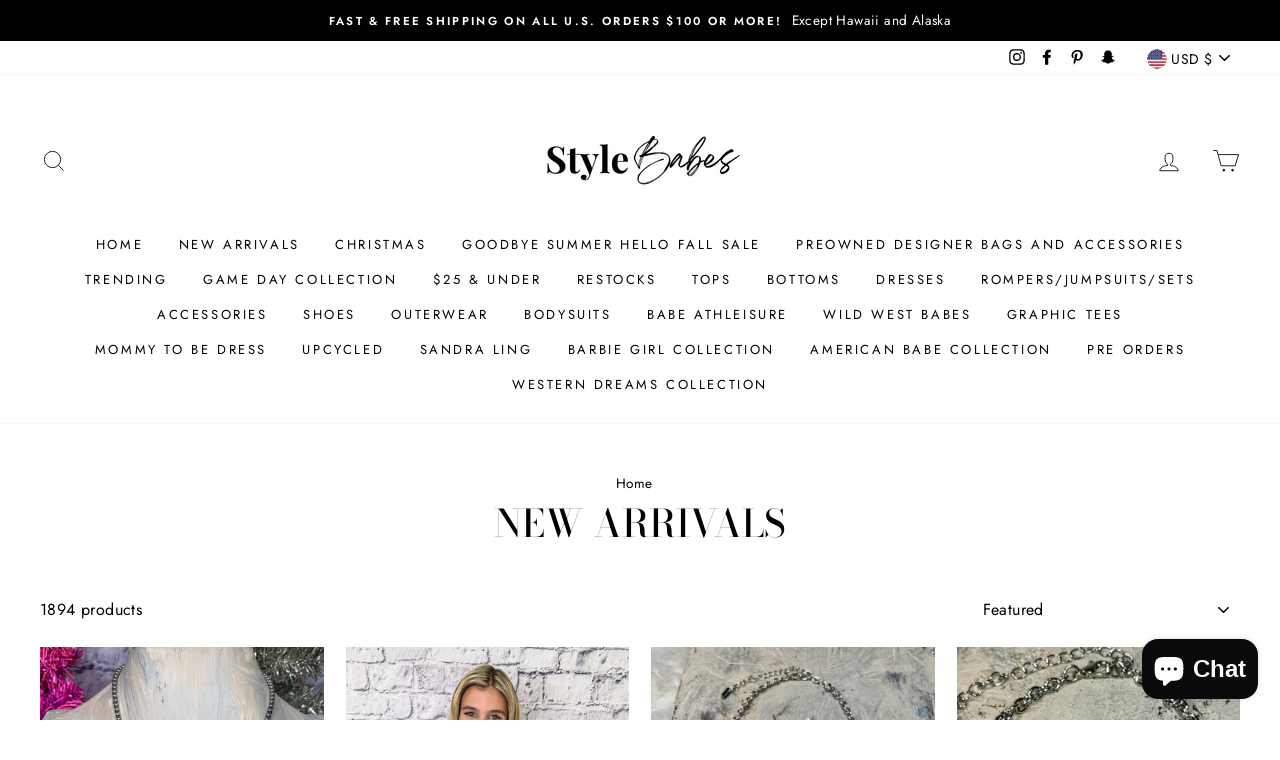

--- FILE ---
content_type: text/html; charset=utf-8
request_url: https://stylebabes.com/collections/new-arrivals-1
body_size: 47980
content:
<!doctype html>
<html class="no-js" lang="en">
<head>
  <meta charset="utf-8">
  <meta http-equiv="X-UA-Compatible" content="IE=edge,chrome=1">
  <meta name="viewport" content="width=device-width,initial-scale=1">
  <meta name="theme-color" content="#ffd6f1">
  <link rel="canonical" href="https://stylebabes.com/collections/new-arrivals-1">
  <meta name="format-detection" content="telephone=no"><link rel="shortcut icon" href="//stylebabes.com/cdn/shop/files/lipstick_32x32.png?v=1613549316" type="image/png" />
  <title>New Arrivals
&ndash; Style Babes
</title><meta property="og:site_name" content="Style Babes">
  <meta property="og:url" content="https://stylebabes.com/collections/new-arrivals-1">
  <meta property="og:title" content="New Arrivals">
  <meta property="og:type" content="website">
  <meta property="og:description" content="Shop the latest in women’s must-have styles today.  Unique & affordable fashion online. New arrivals daily. Buy Now & Pay Later With Afterpay. Interest-free! "><meta property="og:image" content="http://stylebabes.com/cdn/shop/collections/image_a4650fc5-4600-40e1-84e2-fcd1c60ef009_1200x630.jpg?v=1673229094">
  <meta property="og:image:secure_url" content="https://stylebabes.com/cdn/shop/collections/image_a4650fc5-4600-40e1-84e2-fcd1c60ef009_1200x630.jpg?v=1673229094">
  <meta name="twitter:site" content="@">
  <meta name="twitter:card" content="summary_large_image">
  <meta name="twitter:title" content="New Arrivals">
  <meta name="twitter:description" content="Shop the latest in women’s must-have styles today.  Unique & affordable fashion online. New arrivals daily. Buy Now & Pay Later With Afterpay. Interest-free! ">


  <style data-shopify>
  @font-face {
  font-family: "Bodoni Moda";
  font-weight: 500;
  font-style: normal;
  src: url("//stylebabes.com/cdn/fonts/bodoni_moda/bodonimoda_n5.36d0da1db617c453fb46e8089790ab6dc72c2356.woff2") format("woff2"),
       url("//stylebabes.com/cdn/fonts/bodoni_moda/bodonimoda_n5.40f612bab009769f87511096f185d9228ad3baa3.woff") format("woff");
}

  @font-face {
  font-family: Jost;
  font-weight: 400;
  font-style: normal;
  src: url("//stylebabes.com/cdn/fonts/jost/jost_n4.d47a1b6347ce4a4c9f437608011273009d91f2b7.woff2") format("woff2"),
       url("//stylebabes.com/cdn/fonts/jost/jost_n4.791c46290e672b3f85c3d1c651ef2efa3819eadd.woff") format("woff");
}


  @font-face {
  font-family: Jost;
  font-weight: 600;
  font-style: normal;
  src: url("//stylebabes.com/cdn/fonts/jost/jost_n6.ec1178db7a7515114a2d84e3dd680832b7af8b99.woff2") format("woff2"),
       url("//stylebabes.com/cdn/fonts/jost/jost_n6.b1178bb6bdd3979fef38e103a3816f6980aeaff9.woff") format("woff");
}

  @font-face {
  font-family: Jost;
  font-weight: 400;
  font-style: italic;
  src: url("//stylebabes.com/cdn/fonts/jost/jost_i4.b690098389649750ada222b9763d55796c5283a5.woff2") format("woff2"),
       url("//stylebabes.com/cdn/fonts/jost/jost_i4.fd766415a47e50b9e391ae7ec04e2ae25e7e28b0.woff") format("woff");
}

  @font-face {
  font-family: Jost;
  font-weight: 600;
  font-style: italic;
  src: url("//stylebabes.com/cdn/fonts/jost/jost_i6.9af7e5f39e3a108c08f24047a4276332d9d7b85e.woff2") format("woff2"),
       url("//stylebabes.com/cdn/fonts/jost/jost_i6.2bf310262638f998ed206777ce0b9a3b98b6fe92.woff") format("woff");
}

</style>

  <link href="//stylebabes.com/cdn/shop/t/5/assets/theme.scss.css?v=72689356534474096971759259382" rel="stylesheet" type="text/css" media="all" />

  <style data-shopify>
    .collection-item__title {
      font-size: 14.4px;
    }

    @media screen and (min-width: 769px) {
      .collection-item__title {
        font-size: 18px;
      }
    }
  </style>

  <script>
    document.documentElement.className = document.documentElement.className.replace('no-js', 'js');

    window.theme = window.theme || {};
    theme.strings = {
      addToCart: "Add to cart",
      soldOut: "Sold Out",
      unavailable: "Unavailable",
      stockLabel: "Only [count] items in stock!",
      willNotShipUntil: "Will not ship until [date]",
      willBeInStockAfter: "Will be in stock after [date]",
      waitingForStock: "Inventory on the way",
      savePrice: "Save [saved_amount]",
      cartEmpty: "Your cart is currently empty.",
      cartTermsConfirmation: "You must agree with the terms and conditions of sales to check out"
    };
    theme.settings = {
      dynamicVariantsEnable: true,
      dynamicVariantType: "button",
      cartType: "drawer",
      moneyFormat: "$ {{amount}}",
      saveType: "dollar",
      recentlyViewedEnabled: false,
      predictiveSearch: true,
      predictiveSearchType: "product,article,page",
      inventoryThreshold: 0,
      quickView: true,
      themeName: 'Impulse',
      themeVersion: "3.0.3"
    };
  </script>

  <script>window.performance && window.performance.mark && window.performance.mark('shopify.content_for_header.start');</script><meta id="shopify-digital-wallet" name="shopify-digital-wallet" content="/12470561/digital_wallets/dialog">
<meta name="shopify-checkout-api-token" content="7b23f324197379b3a1e9e4caffa845c3">
<meta id="in-context-paypal-metadata" data-shop-id="12470561" data-venmo-supported="false" data-environment="production" data-locale="en_US" data-paypal-v4="true" data-currency="USD">
<link rel="alternate" type="application/atom+xml" title="Feed" href="/collections/new-arrivals-1.atom" />
<link rel="next" href="/collections/new-arrivals-1?page=2">
<link rel="alternate" type="application/json+oembed" href="https://stylebabes.com/collections/new-arrivals-1.oembed">
<script async="async" src="/checkouts/internal/preloads.js?locale=en-US"></script>
<link rel="preconnect" href="https://shop.app" crossorigin="anonymous">
<script async="async" src="https://shop.app/checkouts/internal/preloads.js?locale=en-US&shop_id=12470561" crossorigin="anonymous"></script>
<script id="shopify-features" type="application/json">{"accessToken":"7b23f324197379b3a1e9e4caffa845c3","betas":["rich-media-storefront-analytics"],"domain":"stylebabes.com","predictiveSearch":true,"shopId":12470561,"locale":"en"}</script>
<script>var Shopify = Shopify || {};
Shopify.shop = "lady-cherokee-boutique.myshopify.com";
Shopify.locale = "en";
Shopify.currency = {"active":"USD","rate":"1.0"};
Shopify.country = "US";
Shopify.theme = {"name":"Impulse","id":80248111204,"schema_name":"Impulse","schema_version":"3.0.3","theme_store_id":857,"role":"main"};
Shopify.theme.handle = "null";
Shopify.theme.style = {"id":null,"handle":null};
Shopify.cdnHost = "stylebabes.com/cdn";
Shopify.routes = Shopify.routes || {};
Shopify.routes.root = "/";</script>
<script type="module">!function(o){(o.Shopify=o.Shopify||{}).modules=!0}(window);</script>
<script>!function(o){function n(){var o=[];function n(){o.push(Array.prototype.slice.apply(arguments))}return n.q=o,n}var t=o.Shopify=o.Shopify||{};t.loadFeatures=n(),t.autoloadFeatures=n()}(window);</script>
<script>
  window.ShopifyPay = window.ShopifyPay || {};
  window.ShopifyPay.apiHost = "shop.app\/pay";
  window.ShopifyPay.redirectState = null;
</script>
<script id="shop-js-analytics" type="application/json">{"pageType":"collection"}</script>
<script defer="defer" async type="module" src="//stylebabes.com/cdn/shopifycloud/shop-js/modules/v2/client.init-shop-cart-sync_COMZFrEa.en.esm.js"></script>
<script defer="defer" async type="module" src="//stylebabes.com/cdn/shopifycloud/shop-js/modules/v2/chunk.common_CdXrxk3f.esm.js"></script>
<script type="module">
  await import("//stylebabes.com/cdn/shopifycloud/shop-js/modules/v2/client.init-shop-cart-sync_COMZFrEa.en.esm.js");
await import("//stylebabes.com/cdn/shopifycloud/shop-js/modules/v2/chunk.common_CdXrxk3f.esm.js");

  window.Shopify.SignInWithShop?.initShopCartSync?.({"fedCMEnabled":true,"windoidEnabled":true});

</script>
<script>
  window.Shopify = window.Shopify || {};
  if (!window.Shopify.featureAssets) window.Shopify.featureAssets = {};
  window.Shopify.featureAssets['shop-js'] = {"shop-cart-sync":["modules/v2/client.shop-cart-sync_CRSPkpKa.en.esm.js","modules/v2/chunk.common_CdXrxk3f.esm.js"],"init-fed-cm":["modules/v2/client.init-fed-cm_DO1JVZ96.en.esm.js","modules/v2/chunk.common_CdXrxk3f.esm.js"],"init-windoid":["modules/v2/client.init-windoid_hXardXh0.en.esm.js","modules/v2/chunk.common_CdXrxk3f.esm.js"],"init-shop-email-lookup-coordinator":["modules/v2/client.init-shop-email-lookup-coordinator_jpxQlUsx.en.esm.js","modules/v2/chunk.common_CdXrxk3f.esm.js"],"shop-toast-manager":["modules/v2/client.shop-toast-manager_C-K0q6-t.en.esm.js","modules/v2/chunk.common_CdXrxk3f.esm.js"],"shop-button":["modules/v2/client.shop-button_B6dBoDg5.en.esm.js","modules/v2/chunk.common_CdXrxk3f.esm.js"],"shop-login-button":["modules/v2/client.shop-login-button_BHRMsoBb.en.esm.js","modules/v2/chunk.common_CdXrxk3f.esm.js","modules/v2/chunk.modal_C89cmTvN.esm.js"],"shop-cash-offers":["modules/v2/client.shop-cash-offers_p6Pw3nax.en.esm.js","modules/v2/chunk.common_CdXrxk3f.esm.js","modules/v2/chunk.modal_C89cmTvN.esm.js"],"avatar":["modules/v2/client.avatar_BTnouDA3.en.esm.js"],"init-shop-cart-sync":["modules/v2/client.init-shop-cart-sync_COMZFrEa.en.esm.js","modules/v2/chunk.common_CdXrxk3f.esm.js"],"init-shop-for-new-customer-accounts":["modules/v2/client.init-shop-for-new-customer-accounts_BNQiNx4m.en.esm.js","modules/v2/client.shop-login-button_BHRMsoBb.en.esm.js","modules/v2/chunk.common_CdXrxk3f.esm.js","modules/v2/chunk.modal_C89cmTvN.esm.js"],"pay-button":["modules/v2/client.pay-button_CRuQ9trT.en.esm.js","modules/v2/chunk.common_CdXrxk3f.esm.js"],"init-customer-accounts-sign-up":["modules/v2/client.init-customer-accounts-sign-up_Q1yheB3t.en.esm.js","modules/v2/client.shop-login-button_BHRMsoBb.en.esm.js","modules/v2/chunk.common_CdXrxk3f.esm.js","modules/v2/chunk.modal_C89cmTvN.esm.js"],"checkout-modal":["modules/v2/client.checkout-modal_DtXVhFgQ.en.esm.js","modules/v2/chunk.common_CdXrxk3f.esm.js","modules/v2/chunk.modal_C89cmTvN.esm.js"],"init-customer-accounts":["modules/v2/client.init-customer-accounts_B5rMd0lj.en.esm.js","modules/v2/client.shop-login-button_BHRMsoBb.en.esm.js","modules/v2/chunk.common_CdXrxk3f.esm.js","modules/v2/chunk.modal_C89cmTvN.esm.js"],"lead-capture":["modules/v2/client.lead-capture_CmGCXBh3.en.esm.js","modules/v2/chunk.common_CdXrxk3f.esm.js","modules/v2/chunk.modal_C89cmTvN.esm.js"],"shop-follow-button":["modules/v2/client.shop-follow-button_CV5C02lv.en.esm.js","modules/v2/chunk.common_CdXrxk3f.esm.js","modules/v2/chunk.modal_C89cmTvN.esm.js"],"shop-login":["modules/v2/client.shop-login_Bz_Zm_XZ.en.esm.js","modules/v2/chunk.common_CdXrxk3f.esm.js","modules/v2/chunk.modal_C89cmTvN.esm.js"],"payment-terms":["modules/v2/client.payment-terms_D7XnU2ez.en.esm.js","modules/v2/chunk.common_CdXrxk3f.esm.js","modules/v2/chunk.modal_C89cmTvN.esm.js"]};
</script>
<script>(function() {
  var isLoaded = false;
  function asyncLoad() {
    if (isLoaded) return;
    isLoaded = true;
    var urls = ["https:\/\/cdn.nfcube.com\/instafeed-65af9daa30752616e0d3062a5fbeb774.js?shop=lady-cherokee-boutique.myshopify.com","\/\/cdn.shopify.com\/proxy\/60e3282ba0b4a786d690d4f38038b9d98f69d9678b26e9a5747991a7e2e6be7d\/bucket.useifsapp.com\/theme-files-min\/js\/ifs-script-tag-min.js?v=2\u0026shop=lady-cherokee-boutique.myshopify.com\u0026sp-cache-control=cHVibGljLCBtYXgtYWdlPTkwMA","https:\/\/sdk.postscript.io\/sdk-script-loader.bundle.js?shopId=51837\u0026shop=lady-cherokee-boutique.myshopify.com"];
    for (var i = 0; i < urls.length; i++) {
      var s = document.createElement('script');
      s.type = 'text/javascript';
      s.async = true;
      s.src = urls[i];
      var x = document.getElementsByTagName('script')[0];
      x.parentNode.insertBefore(s, x);
    }
  };
  if(window.attachEvent) {
    window.attachEvent('onload', asyncLoad);
  } else {
    window.addEventListener('load', asyncLoad, false);
  }
})();</script>
<script id="__st">var __st={"a":12470561,"offset":-21600,"reqid":"8f844d56-566c-4c94-8d92-9525285b8dc8-1763484436","pageurl":"stylebabes.com\/collections\/new-arrivals-1","u":"613dc3ebcc09","p":"collection","rtyp":"collection","rid":298430983};</script>
<script>window.ShopifyPaypalV4VisibilityTracking = true;</script>
<script id="captcha-bootstrap">!function(){'use strict';const t='contact',e='account',n='new_comment',o=[[t,t],['blogs',n],['comments',n],[t,'customer']],c=[[e,'customer_login'],[e,'guest_login'],[e,'recover_customer_password'],[e,'create_customer']],r=t=>t.map((([t,e])=>`form[action*='/${t}']:not([data-nocaptcha='true']) input[name='form_type'][value='${e}']`)).join(','),a=t=>()=>t?[...document.querySelectorAll(t)].map((t=>t.form)):[];function s(){const t=[...o],e=r(t);return a(e)}const i='password',u='form_key',d=['recaptcha-v3-token','g-recaptcha-response','h-captcha-response',i],f=()=>{try{return window.sessionStorage}catch{return}},m='__shopify_v',_=t=>t.elements[u];function p(t,e,n=!1){try{const o=window.sessionStorage,c=JSON.parse(o.getItem(e)),{data:r}=function(t){const{data:e,action:n}=t;return t[m]||n?{data:e,action:n}:{data:t,action:n}}(c);for(const[e,n]of Object.entries(r))t.elements[e]&&(t.elements[e].value=n);n&&o.removeItem(e)}catch(o){console.error('form repopulation failed',{error:o})}}const l='form_type',E='cptcha';function T(t){t.dataset[E]=!0}const w=window,h=w.document,L='Shopify',v='ce_forms',y='captcha';let A=!1;((t,e)=>{const n=(g='f06e6c50-85a8-45c8-87d0-21a2b65856fe',I='https://cdn.shopify.com/shopifycloud/storefront-forms-hcaptcha/ce_storefront_forms_captcha_hcaptcha.v1.5.2.iife.js',D={infoText:'Protected by hCaptcha',privacyText:'Privacy',termsText:'Terms'},(t,e,n)=>{const o=w[L][v],c=o.bindForm;if(c)return c(t,g,e,D).then(n);var r;o.q.push([[t,g,e,D],n]),r=I,A||(h.body.append(Object.assign(h.createElement('script'),{id:'captcha-provider',async:!0,src:r})),A=!0)});var g,I,D;w[L]=w[L]||{},w[L][v]=w[L][v]||{},w[L][v].q=[],w[L][y]=w[L][y]||{},w[L][y].protect=function(t,e){n(t,void 0,e),T(t)},Object.freeze(w[L][y]),function(t,e,n,w,h,L){const[v,y,A,g]=function(t,e,n){const i=e?o:[],u=t?c:[],d=[...i,...u],f=r(d),m=r(i),_=r(d.filter((([t,e])=>n.includes(e))));return[a(f),a(m),a(_),s()]}(w,h,L),I=t=>{const e=t.target;return e instanceof HTMLFormElement?e:e&&e.form},D=t=>v().includes(t);t.addEventListener('submit',(t=>{const e=I(t);if(!e)return;const n=D(e)&&!e.dataset.hcaptchaBound&&!e.dataset.recaptchaBound,o=_(e),c=g().includes(e)&&(!o||!o.value);(n||c)&&t.preventDefault(),c&&!n&&(function(t){try{if(!f())return;!function(t){const e=f();if(!e)return;const n=_(t);if(!n)return;const o=n.value;o&&e.removeItem(o)}(t);const e=Array.from(Array(32),(()=>Math.random().toString(36)[2])).join('');!function(t,e){_(t)||t.append(Object.assign(document.createElement('input'),{type:'hidden',name:u})),t.elements[u].value=e}(t,e),function(t,e){const n=f();if(!n)return;const o=[...t.querySelectorAll(`input[type='${i}']`)].map((({name:t})=>t)),c=[...d,...o],r={};for(const[a,s]of new FormData(t).entries())c.includes(a)||(r[a]=s);n.setItem(e,JSON.stringify({[m]:1,action:t.action,data:r}))}(t,e)}catch(e){console.error('failed to persist form',e)}}(e),e.submit())}));const S=(t,e)=>{t&&!t.dataset[E]&&(n(t,e.some((e=>e===t))),T(t))};for(const o of['focusin','change'])t.addEventListener(o,(t=>{const e=I(t);D(e)&&S(e,y())}));const B=e.get('form_key'),M=e.get(l),P=B&&M;t.addEventListener('DOMContentLoaded',(()=>{const t=y();if(P)for(const e of t)e.elements[l].value===M&&p(e,B);[...new Set([...A(),...v().filter((t=>'true'===t.dataset.shopifyCaptcha))])].forEach((e=>S(e,t)))}))}(h,new URLSearchParams(w.location.search),n,t,e,['guest_login'])})(!0,!0)}();</script>
<script integrity="sha256-52AcMU7V7pcBOXWImdc/TAGTFKeNjmkeM1Pvks/DTgc=" data-source-attribution="shopify.loadfeatures" defer="defer" src="//stylebabes.com/cdn/shopifycloud/storefront/assets/storefront/load_feature-81c60534.js" crossorigin="anonymous"></script>
<script crossorigin="anonymous" defer="defer" src="//stylebabes.com/cdn/shopifycloud/storefront/assets/shopify_pay/storefront-65b4c6d7.js?v=20250812"></script>
<script data-source-attribution="shopify.dynamic_checkout.dynamic.init">var Shopify=Shopify||{};Shopify.PaymentButton=Shopify.PaymentButton||{isStorefrontPortableWallets:!0,init:function(){window.Shopify.PaymentButton.init=function(){};var t=document.createElement("script");t.src="https://stylebabes.com/cdn/shopifycloud/portable-wallets/latest/portable-wallets.en.js",t.type="module",document.head.appendChild(t)}};
</script>
<script data-source-attribution="shopify.dynamic_checkout.buyer_consent">
  function portableWalletsHideBuyerConsent(e){var t=document.getElementById("shopify-buyer-consent"),n=document.getElementById("shopify-subscription-policy-button");t&&n&&(t.classList.add("hidden"),t.setAttribute("aria-hidden","true"),n.removeEventListener("click",e))}function portableWalletsShowBuyerConsent(e){var t=document.getElementById("shopify-buyer-consent"),n=document.getElementById("shopify-subscription-policy-button");t&&n&&(t.classList.remove("hidden"),t.removeAttribute("aria-hidden"),n.addEventListener("click",e))}window.Shopify?.PaymentButton&&(window.Shopify.PaymentButton.hideBuyerConsent=portableWalletsHideBuyerConsent,window.Shopify.PaymentButton.showBuyerConsent=portableWalletsShowBuyerConsent);
</script>
<script data-source-attribution="shopify.dynamic_checkout.cart.bootstrap">document.addEventListener("DOMContentLoaded",(function(){function t(){return document.querySelector("shopify-accelerated-checkout-cart, shopify-accelerated-checkout")}if(t())Shopify.PaymentButton.init();else{new MutationObserver((function(e,n){t()&&(Shopify.PaymentButton.init(),n.disconnect())})).observe(document.body,{childList:!0,subtree:!0})}}));
</script>
<link id="shopify-accelerated-checkout-styles" rel="stylesheet" media="screen" href="https://stylebabes.com/cdn/shopifycloud/portable-wallets/latest/accelerated-checkout-backwards-compat.css" crossorigin="anonymous">
<style id="shopify-accelerated-checkout-cart">
        #shopify-buyer-consent {
  margin-top: 1em;
  display: inline-block;
  width: 100%;
}

#shopify-buyer-consent.hidden {
  display: none;
}

#shopify-subscription-policy-button {
  background: none;
  border: none;
  padding: 0;
  text-decoration: underline;
  font-size: inherit;
  cursor: pointer;
}

#shopify-subscription-policy-button::before {
  box-shadow: none;
}

      </style>

<script>window.performance && window.performance.mark && window.performance.mark('shopify.content_for_header.end');</script>

  <script src="//stylebabes.com/cdn/shop/t/5/assets/vendor-scripts-v6.js" defer="defer"></script>

  
    <link rel="stylesheet" href="//stylebabes.com/cdn/shop/t/5/assets/currency-flags.css?v=177154473537266533841587863160">
  

  <script src="//stylebabes.com/cdn/shop/t/5/assets/theme.js?v=112718498460643917511587863183" defer="defer"></script><!-- "snippets/booster-common.liquid" was not rendered, the associated app was uninstalled -->
<script type="text/javascript">
  //BOOSTER APPS COMMON JS CODE
  window.BoosterApps = window.BoosterApps || {};
  window.BoosterApps.common = window.BoosterApps.common || {};
  window.BoosterApps.common.shop = {
    permanent_domain: 'lady-cherokee-boutique.myshopify.com',
    currency: "USD",
    money_format: "$ {{amount}}",
    id: 12470561
  };
  

  window.BoosterApps.common.template = 'collection';
  window.BoosterApps.common.cart = {};
  window.BoosterApps.common.vapid_public_key = "BO5RJ2FA8w6MW2Qt1_MKSFtoVpVjUMLYkHb2arb7zZxEaYGTMuLvmZGabSHj8q0EwlzLWBAcAU_0z-z9Xps8kF8=";

  window.BoosterApps.cs_app_url = "/apps/ba_fb_app";

  window.BoosterApps.global_config = {"asset_urls":{"loy":{"init_js":"https:\/\/cdn.shopify.com\/s\/files\/1\/0194\/1736\/6592\/t\/1\/assets\/ba_loy_init.js?v=1643899006","widget_js":"https:\/\/cdn.shopify.com\/s\/files\/1\/0194\/1736\/6592\/t\/1\/assets\/ba_loy_widget.js?v=1643899010","widget_css":"https:\/\/cdn.shopify.com\/s\/files\/1\/0194\/1736\/6592\/t\/1\/assets\/ba_loy_widget.css?v=1630424861"},"rev":{"init_js":null,"widget_js":null,"modal_js":null,"widget_css":null,"modal_css":null},"pu":{"init_js":"https:\/\/cdn.shopify.com\/s\/files\/1\/0194\/1736\/6592\/t\/1\/assets\/ba_pu_init.js?v=1635877170"},"bis":{"init_js":"https:\/\/cdn.shopify.com\/s\/files\/1\/0194\/1736\/6592\/t\/1\/assets\/ba_bis_init.js?v=1633795418","modal_js":"https:\/\/cdn.shopify.com\/s\/files\/1\/0194\/1736\/6592\/t\/1\/assets\/ba_bis_modal.js?v=1633795421","modal_css":"https:\/\/cdn.shopify.com\/s\/files\/1\/0194\/1736\/6592\/t\/1\/assets\/ba_bis_modal.css?v=1620346071"},"widgets":{"init_js":"https:\/\/cdn.shopify.com\/s\/files\/1\/0194\/1736\/6592\/t\/1\/assets\/ba_widget_init.js?v=1644087665","modal_js":"https:\/\/cdn.shopify.com\/s\/files\/1\/0194\/1736\/6592\/t\/1\/assets\/ba_widget_modal.js?v=1643989786","modal_css":"https:\/\/cdn.shopify.com\/s\/files\/1\/0194\/1736\/6592\/t\/1\/assets\/ba_widget_modal.css?v=1643989789"},"global":{"helper_js":"https:\/\/cdn.shopify.com\/s\/files\/1\/0194\/1736\/6592\/t\/1\/assets\/ba_tracking.js?v=1637601969"}},"proxy_paths":{"pu":"\/apps\/ba_fb_app","app_metrics":"\/apps\/ba_fb_app\/app_metrics","push_subscription":"\/apps\/ba_fb_app\/push"},"aat":["pu"],"pv":false,"sts":false,"bam":false,"base_money_format":"$ {{amount}}"};



    window.BoosterApps.pu_config = {"push_prompt_cover_enabled":false,"push_prompt_cover_title":"One small step","push_prompt_cover_message":"Allow your browser to receive notifications"};


  for (i = 0; i < window.localStorage.length; i++) {
    var key = window.localStorage.key(i);
    if (key.slice(0,10) === "ba_msg_sub") {
      window.BoosterApps.can_update_cart = true;
    }
  }

  

</script>


<script type="text/javascript">
  !function(e){var t={};function r(n){if(t[n])return t[n].exports;var o=t[n]={i:n,l:!1,exports:{}};return e[n].call(o.exports,o,o.exports,r),o.l=!0,o.exports}r.m=e,r.c=t,r.d=function(e,t,n){r.o(e,t)||Object.defineProperty(e,t,{enumerable:!0,get:n})},r.r=function(e){"undefined"!==typeof Symbol&&Symbol.toStringTag&&Object.defineProperty(e,Symbol.toStringTag,{value:"Module"}),Object.defineProperty(e,"__esModule",{value:!0})},r.t=function(e,t){if(1&t&&(e=r(e)),8&t)return e;if(4&t&&"object"===typeof e&&e&&e.__esModule)return e;var n=Object.create(null);if(r.r(n),Object.defineProperty(n,"default",{enumerable:!0,value:e}),2&t&&"string"!=typeof e)for(var o in e)r.d(n,o,function(t){return e[t]}.bind(null,o));return n},r.n=function(e){var t=e&&e.__esModule?function(){return e.default}:function(){return e};return r.d(t,"a",t),t},r.o=function(e,t){return Object.prototype.hasOwnProperty.call(e,t)},r.p="https://boosterapps.com/apps/push-marketing/packs/",r(r.s=21)}({21:function(e,t){}});
//# sourceMappingURL=application-3d64c6bcfede9eadaa72.js.map

  //Global snippet for Booster Apps
  //this is updated automatically - do not edit manually.

  function loadScript(src, defer, done) {
    var js = document.createElement('script');
    js.src = src;
    js.defer = defer;
    js.onload = function(){done();};
    js.onerror = function(){
      done(new Error('Failed to load script ' + src));
    };
    document.head.appendChild(js);
  }

  function browserSupportsAllFeatures() {
    return window.Promise && window.fetch && window.Symbol;
  }

  if (browserSupportsAllFeatures()) {
    main();
  } else {
    loadScript('https://polyfill-fastly.net/v3/polyfill.min.js?features=Promise,fetch', true, main);
  }

  function loadAppScripts(){



      loadScript(window.BoosterApps.global_config.asset_urls.pu.init_js, true, function(){});
  }

  function main(err) {
    //isolate the scope
    loadScript(window.BoosterApps.global_config.asset_urls.global.helper_js, false, loadAppScripts);
  }
</script>

<div id="shopify-section-seansons" class="shopify-section"><script>
function snow(){
var styles=".flakes{position:fixed;top:0;left:0;width:100%;text-align:center;z-index:-1;-webkit-transform:translate(0,-20vh);transform:translate(0,-20vh);-webkit-transform:translate3d(0,-20vh,0);transform:translate3d(0,-20vh,0);display:-webkit-box;display:-webkit-flex;display:-ms-flexbox;display:flex;-webkit-box-pack:justify;-webkit-justify-content:space-between;-ms-flex-pack:justify;justify-content:space-between;-webkit-flex-wrap:wrap;-ms-flex-wrap:wrap;flex-wrap:wrap;height:100%;z-index:10000;pointer-events:none}.ie6 .flakes,.ie7 .flakes,.ie8 .flakes,.ie9 .flakes{display:none}.flakes i{display:inline-block;-webkit-transform:translate3d(0,0,0);transform:translate3d(0,0,0);-webkit-backface-visibility:hidden;backface-visibility:hidden;-webkit-perspective:1000;perspective:1000;-webkit-animation:falling;animation:falling;-webkit-animation-iteration-count:infinite;animation-iteration-count:infinite;background-size:contain;background-repeat:no-repeat;backface-visibility:hidden}.flakes i:nth-child(4n+0){-webkit-transform-origin:-5% -5%;-ms-transform-origin:-5% -5%;transform-origin:-5% -5%}.flakes i:nth-child(4n+1){-webkit-transform-origin:15% 0;-ms-transform-origin:15% 0;transform-origin:15% 0}.flakes i:nth-child(4n+2){-webkit-transform-origin:0 -30%;-ms-transform-origin:0 -30%;transform-origin:0 -30%}.flakes i:nth-child(4n+3){-webkit-transform-origin:-100% -100%;-ms-transform-origin:-100% -100%;transform-origin:-100% -100%}.flakes i:first-child{-webkit-transform-origin:60% 40%;-ms-transform-origin:60% 40%;transform-origin:60% 40%}.flakes i:nth-of-type(5n+0){-webkit-animation-delay:0s;animation-delay:0s}.flakes i:nth-of-type(5n+1){-webkit-animation-delay:2s;animation-delay:2s}.flakes i:nth-of-type(5n+2){-webkit-animation-delay:4s;animation-delay:4s}.flakes i:nth-of-type(5n+3){-webkit-animation-delay:6s;animation-delay:6s}.flakes i:nth-of-type(5n+4){-webkit-animation-delay:8s;animation-delay:8s}.flakes i:nth-child(3n+0){-webkit-animation-duration:12s;animation-duration:12s}.flakes i:nth-child(3n+1){-webkit-animation-duration:18s;animation-duration:18s}.flakes i:nth-child(3n+2){-webkit-animation-duration:24s;animation-duration:24s}.flakes i:nth-of-type(6n+0){-webkit-animation-timing-function:ease-in-out;animation-timing-function:ease-in-out}.flakes i:nth-of-type(6n+1){-webkit-animation-timing-function:ease-out;animation-timing-function:ease-out}.flakes i:nth-of-type(6n+2){-webkit-animation-timing-function:ease;animation-timing-function:ease}.flakes i:nth-of-type(6n+3){-webkit-animation-timing-function:ease-in;animation-timing-function:ease-in}.flakes i:nth-of-type(6n+4){-webkit-animation-timing-function:linear;animation-timing-function:linear}.flakes i:nth-of-type(6n+5){-webkit-animation-timing-function:cubic-bezier(.2,.3,.8,.9);animation-timing-function:cubic-bezier(.2,.3,.8,.9)}.flakes i:nth-of-type(7n+0){opacity:.5}.flakes i:nth-of-type(7n+1){opacity:.8}.flakes i:nth-of-type(7n+2){opacity:.3}.flakes i:nth-of-type(7n+4){opacity:.7}.flakes i:nth-of-type(7n+6){opacity:.6}.flakes .snow-1024px,.flakes .snow-1280px,.flakes .snow-1366px,.flakes .snow-1440px,.flakes .snow-1600px,.flakes .snow-1800px,.flakes .snow-1920px{display:none}@media screen and (min-width:1024px){.flakes .snow-1024px{display:inline-block}}@media screen and (min-width:1280px){.flakes .snow-1280px{display:inline-block}}@media screen and (min-width:1366px){.flakes .snow-1366px{display:inline-block}}@media screen and (min-width:1440px){.flakes .snow-1440px{display:inline-block}}@media screen and (min-width:1600px){.flakes .snow-1600px{display:inline-block}}@media screen and (min-width:1800px){.flakes .snow-1800px{display:inline-block}}@media screen and (min-width:1920px){.flakes .snow-1920px{display:inline-block}}@-webkit-keyframes falling{from{-webkit-transform:translate(0,0) rotate(0) scale(.8);transform:translate(0,0) rotate(0) scale(.8)}to{-webkit-transform:translate(0,120vh) rotate(360deg) scale(1.2);transform:translate(0,120vh) rotate(360deg) scale(1.2)}}@keyframes falling{from{-webkit-transform:translate(0,0) rotate(0) scale(.8);transform:translate(0,0) rotate(0) scale(.8)}to{-webkit-transform:translate(0,120vh) rotate(360deg) scale(1.2);transform:translate(0,120vh) rotate(360deg) scale(1.2)}}.snow{display:block;margin:8px auto;-webkit-transform:translate3d(0,0,0);transform:translate3d(0,0,0);-webkit-backface-visibility:hidden;backface-visibility:hidden;-webkit-perspective:1000;perspective:1000;-webkit-animation:snowflake 30s linear 0s infinite alternate;animation:snowflake 30s linear 0s infinite alternate;-webkit-filter:drop-shadow(.1rem .1rem .25rem rgba(0,0,0,.5));filter:drop-shadow(.1rem .1rem .25rem rgba(0,0,0,.5));-webkit-transition:-webkit-filter .5s ease-out 0s;transition:-webkit-filter .5s ease-out 0s;transition:filter .5s ease-out 0s;transition:filter .5s ease-out 0s,-webkit-filter .5s ease-out 0s}.snow:hover{-webkit-filter:drop-shadow(.1rem .1rem .1rem rgba(0,0,0,.75));filter:drop-shadow(.1rem .1rem .1rem rgba(0,0,0,.75))}@keyframes snowflake{from{-webkit-transform:translate(-50%,0) rotate(0) scale(1);transform:translate(-50%,0) rotate(0) scale(1)}x50%{-webkit-transform:translate(0,0) rotate(180deg) scale(1.2);transform:translate(0,0) rotate(180deg) scale(1.2)}to{-webkit-transform:translate(50%,0) rotate(360deg) scale(1);transform:translate(50%,0) rotate(360deg) scale(1)}}.background{background-color:#fdfdfd;background-color:rgba(253,253,253,.4)}.flakes-count{font-size:20px}.flakes i {background-image: url('[data-uri]');}.flakes i:nth-child(4n+0) {width: 25;height: 25px;}.flakes i:nth-child(4n+1) {width: 16.666666666667px;height: 16.666666666667px;}.flakes i:nth-child(4n+2) {width: 12.5px;height: 12.5px;}.flakes i:nth-child(4n+3) {width: 8.3333333333333px;height: 8.3333333333333px;}";
var css = document.createElement('style');
css.type = 'text/css';

if (css.styleSheet){
css.styleSheet.cssText = styles;
}else{
css.appendChild(document.createTextNode(styles));
}
document.getElementsByTagName("head")[0].appendChild(css);

var myDiv = document.createElement("div");
myDiv.id = 'flakes';
myDiv.className = "flakes";
document.body.appendChild(myDiv);

var mySpan = document.createElement("span");
mySpan.id = 'flakes-count';
mySpan.className = "flakes-count";
document.body.appendChild(mySpan);
setTimeout(function(){ snowCount()}, 300);
}

function snowCount(){
var element = document.getElementById('flakes-count');
let elementStyle = window.getComputedStyle(element);
var fontSize = elementStyle.getPropertyValue('font-size');
var count = fontSize.replace('px', '');
count = parseInt(count);
var ret  = "";
for(var i = 0; i < count; i++)
  {
    if (i < (count / 4)){
		ret +='<i></i>';
	}else if (i >= (count / 4) && i < (count / 2)){
      ret +='<i class="snow-1024px"></i>';
    }else if (i >= (count / 2) && i < (count / 1.5)){
      ret +='<i class="snow-1280px"></i>';
    }else if (i >= (count / 1.5) && i < (count / 1.2)){
      ret +='<i class="snow-1440px"></i>';
    }else if (i >= (count / 1.5) && i < (count / 1.3)){
      ret +='<i class="snow-1800px"></i>';
    }else{
      ret +='<i class="snow-1920px"></i>';
    }  
  }
  var flakes = document.getElementById("flakes");
  flakes.innerHTML = ret
}  var today = new Date();
var isInic = true;
 
  var fin = new Date("2022-02-26");
  var isFin = (today <= fin);
  var showEfect = true;
  
  	showEfect = false;
  
  if (showEfect && isInic && isFin){ 
  	setTimeout(function(){ snow()}, 400);
  }
 
 </script>
</div><script src="https://cdn.shopify.com/extensions/7bc9bb47-adfa-4267-963e-cadee5096caf/inbox-1252/assets/inbox-chat-loader.js" type="text/javascript" defer="defer"></script>
<script src="https://cdn.shopify.com/extensions/019a81cb-474f-76ba-90ef-a5925cebb129/shopify-remix-boilerplate-44/assets/instagram-story.js" type="text/javascript" defer="defer"></script>
<link href="https://cdn.shopify.com/extensions/019a81cb-474f-76ba-90ef-a5925cebb129/shopify-remix-boilerplate-44/assets/instagram-story.css" rel="stylesheet" type="text/css" media="all">
<link href="https://monorail-edge.shopifysvc.com" rel="dns-prefetch">
<script>(function(){if ("sendBeacon" in navigator && "performance" in window) {try {var session_token_from_headers = performance.getEntriesByType('navigation')[0].serverTiming.find(x => x.name == '_s').description;} catch {var session_token_from_headers = undefined;}var session_cookie_matches = document.cookie.match(/_shopify_s=([^;]*)/);var session_token_from_cookie = session_cookie_matches && session_cookie_matches.length === 2 ? session_cookie_matches[1] : "";var session_token = session_token_from_headers || session_token_from_cookie || "";function handle_abandonment_event(e) {var entries = performance.getEntries().filter(function(entry) {return /monorail-edge.shopifysvc.com/.test(entry.name);});if (!window.abandonment_tracked && entries.length === 0) {window.abandonment_tracked = true;var currentMs = Date.now();var navigation_start = performance.timing.navigationStart;var payload = {shop_id: 12470561,url: window.location.href,navigation_start,duration: currentMs - navigation_start,session_token,page_type: "collection"};window.navigator.sendBeacon("https://monorail-edge.shopifysvc.com/v1/produce", JSON.stringify({schema_id: "online_store_buyer_site_abandonment/1.1",payload: payload,metadata: {event_created_at_ms: currentMs,event_sent_at_ms: currentMs}}));}}window.addEventListener('pagehide', handle_abandonment_event);}}());</script>
<script id="web-pixels-manager-setup">(function e(e,d,r,n,o){if(void 0===o&&(o={}),!Boolean(null===(a=null===(i=window.Shopify)||void 0===i?void 0:i.analytics)||void 0===a?void 0:a.replayQueue)){var i,a;window.Shopify=window.Shopify||{};var t=window.Shopify;t.analytics=t.analytics||{};var s=t.analytics;s.replayQueue=[],s.publish=function(e,d,r){return s.replayQueue.push([e,d,r]),!0};try{self.performance.mark("wpm:start")}catch(e){}var l=function(){var e={modern:/Edge?\/(1{2}[4-9]|1[2-9]\d|[2-9]\d{2}|\d{4,})\.\d+(\.\d+|)|Firefox\/(1{2}[4-9]|1[2-9]\d|[2-9]\d{2}|\d{4,})\.\d+(\.\d+|)|Chrom(ium|e)\/(9{2}|\d{3,})\.\d+(\.\d+|)|(Maci|X1{2}).+ Version\/(15\.\d+|(1[6-9]|[2-9]\d|\d{3,})\.\d+)([,.]\d+|)( \(\w+\)|)( Mobile\/\w+|) Safari\/|Chrome.+OPR\/(9{2}|\d{3,})\.\d+\.\d+|(CPU[ +]OS|iPhone[ +]OS|CPU[ +]iPhone|CPU IPhone OS|CPU iPad OS)[ +]+(15[._]\d+|(1[6-9]|[2-9]\d|\d{3,})[._]\d+)([._]\d+|)|Android:?[ /-](13[3-9]|1[4-9]\d|[2-9]\d{2}|\d{4,})(\.\d+|)(\.\d+|)|Android.+Firefox\/(13[5-9]|1[4-9]\d|[2-9]\d{2}|\d{4,})\.\d+(\.\d+|)|Android.+Chrom(ium|e)\/(13[3-9]|1[4-9]\d|[2-9]\d{2}|\d{4,})\.\d+(\.\d+|)|SamsungBrowser\/([2-9]\d|\d{3,})\.\d+/,legacy:/Edge?\/(1[6-9]|[2-9]\d|\d{3,})\.\d+(\.\d+|)|Firefox\/(5[4-9]|[6-9]\d|\d{3,})\.\d+(\.\d+|)|Chrom(ium|e)\/(5[1-9]|[6-9]\d|\d{3,})\.\d+(\.\d+|)([\d.]+$|.*Safari\/(?![\d.]+ Edge\/[\d.]+$))|(Maci|X1{2}).+ Version\/(10\.\d+|(1[1-9]|[2-9]\d|\d{3,})\.\d+)([,.]\d+|)( \(\w+\)|)( Mobile\/\w+|) Safari\/|Chrome.+OPR\/(3[89]|[4-9]\d|\d{3,})\.\d+\.\d+|(CPU[ +]OS|iPhone[ +]OS|CPU[ +]iPhone|CPU IPhone OS|CPU iPad OS)[ +]+(10[._]\d+|(1[1-9]|[2-9]\d|\d{3,})[._]\d+)([._]\d+|)|Android:?[ /-](13[3-9]|1[4-9]\d|[2-9]\d{2}|\d{4,})(\.\d+|)(\.\d+|)|Mobile Safari.+OPR\/([89]\d|\d{3,})\.\d+\.\d+|Android.+Firefox\/(13[5-9]|1[4-9]\d|[2-9]\d{2}|\d{4,})\.\d+(\.\d+|)|Android.+Chrom(ium|e)\/(13[3-9]|1[4-9]\d|[2-9]\d{2}|\d{4,})\.\d+(\.\d+|)|Android.+(UC? ?Browser|UCWEB|U3)[ /]?(15\.([5-9]|\d{2,})|(1[6-9]|[2-9]\d|\d{3,})\.\d+)\.\d+|SamsungBrowser\/(5\.\d+|([6-9]|\d{2,})\.\d+)|Android.+MQ{2}Browser\/(14(\.(9|\d{2,})|)|(1[5-9]|[2-9]\d|\d{3,})(\.\d+|))(\.\d+|)|K[Aa][Ii]OS\/(3\.\d+|([4-9]|\d{2,})\.\d+)(\.\d+|)/},d=e.modern,r=e.legacy,n=navigator.userAgent;return n.match(d)?"modern":n.match(r)?"legacy":"unknown"}(),u="modern"===l?"modern":"legacy",c=(null!=n?n:{modern:"",legacy:""})[u],f=function(e){return[e.baseUrl,"/wpm","/b",e.hashVersion,"modern"===e.buildTarget?"m":"l",".js"].join("")}({baseUrl:d,hashVersion:r,buildTarget:u}),m=function(e){var d=e.version,r=e.bundleTarget,n=e.surface,o=e.pageUrl,i=e.monorailEndpoint;return{emit:function(e){var a=e.status,t=e.errorMsg,s=(new Date).getTime(),l=JSON.stringify({metadata:{event_sent_at_ms:s},events:[{schema_id:"web_pixels_manager_load/3.1",payload:{version:d,bundle_target:r,page_url:o,status:a,surface:n,error_msg:t},metadata:{event_created_at_ms:s}}]});if(!i)return console&&console.warn&&console.warn("[Web Pixels Manager] No Monorail endpoint provided, skipping logging."),!1;try{return self.navigator.sendBeacon.bind(self.navigator)(i,l)}catch(e){}var u=new XMLHttpRequest;try{return u.open("POST",i,!0),u.setRequestHeader("Content-Type","text/plain"),u.send(l),!0}catch(e){return console&&console.warn&&console.warn("[Web Pixels Manager] Got an unhandled error while logging to Monorail."),!1}}}}({version:r,bundleTarget:l,surface:e.surface,pageUrl:self.location.href,monorailEndpoint:e.monorailEndpoint});try{o.browserTarget=l,function(e){var d=e.src,r=e.async,n=void 0===r||r,o=e.onload,i=e.onerror,a=e.sri,t=e.scriptDataAttributes,s=void 0===t?{}:t,l=document.createElement("script"),u=document.querySelector("head"),c=document.querySelector("body");if(l.async=n,l.src=d,a&&(l.integrity=a,l.crossOrigin="anonymous"),s)for(var f in s)if(Object.prototype.hasOwnProperty.call(s,f))try{l.dataset[f]=s[f]}catch(e){}if(o&&l.addEventListener("load",o),i&&l.addEventListener("error",i),u)u.appendChild(l);else{if(!c)throw new Error("Did not find a head or body element to append the script");c.appendChild(l)}}({src:f,async:!0,onload:function(){if(!function(){var e,d;return Boolean(null===(d=null===(e=window.Shopify)||void 0===e?void 0:e.analytics)||void 0===d?void 0:d.initialized)}()){var d=window.webPixelsManager.init(e)||void 0;if(d){var r=window.Shopify.analytics;r.replayQueue.forEach((function(e){var r=e[0],n=e[1],o=e[2];d.publishCustomEvent(r,n,o)})),r.replayQueue=[],r.publish=d.publishCustomEvent,r.visitor=d.visitor,r.initialized=!0}}},onerror:function(){return m.emit({status:"failed",errorMsg:"".concat(f," has failed to load")})},sri:function(e){var d=/^sha384-[A-Za-z0-9+/=]+$/;return"string"==typeof e&&d.test(e)}(c)?c:"",scriptDataAttributes:o}),m.emit({status:"loading"})}catch(e){m.emit({status:"failed",errorMsg:(null==e?void 0:e.message)||"Unknown error"})}}})({shopId: 12470561,storefrontBaseUrl: "https://stylebabes.com",extensionsBaseUrl: "https://extensions.shopifycdn.com/cdn/shopifycloud/web-pixels-manager",monorailEndpoint: "https://monorail-edge.shopifysvc.com/unstable/produce_batch",surface: "storefront-renderer",enabledBetaFlags: ["2dca8a86"],webPixelsConfigList: [{"id":"966000896","configuration":"{\"shopId\":\"51837\"}","eventPayloadVersion":"v1","runtimeContext":"STRICT","scriptVersion":"307a40031f6e17d9cb86e745fe44e432","type":"APP","apiClientId":2328352,"privacyPurposes":[],"dataSharingAdjustments":{"protectedCustomerApprovalScopes":["read_customer_address","read_customer_email","read_customer_name","read_customer_personal_data","read_customer_phone"]}},{"id":"646086912","configuration":"{\"pixelCode\":\"CTG6H83C77UFVULDI7PG\"}","eventPayloadVersion":"v1","runtimeContext":"STRICT","scriptVersion":"22e92c2ad45662f435e4801458fb78cc","type":"APP","apiClientId":4383523,"privacyPurposes":["ANALYTICS","MARKETING","SALE_OF_DATA"],"dataSharingAdjustments":{"protectedCustomerApprovalScopes":["read_customer_address","read_customer_email","read_customer_name","read_customer_personal_data","read_customer_phone"]}},{"id":"195166464","configuration":"{\"pixel_id\":\"2058281837823348\",\"pixel_type\":\"facebook_pixel\",\"metaapp_system_user_token\":\"-\"}","eventPayloadVersion":"v1","runtimeContext":"OPEN","scriptVersion":"ca16bc87fe92b6042fbaa3acc2fbdaa6","type":"APP","apiClientId":2329312,"privacyPurposes":["ANALYTICS","MARKETING","SALE_OF_DATA"],"dataSharingAdjustments":{"protectedCustomerApprovalScopes":["read_customer_address","read_customer_email","read_customer_name","read_customer_personal_data","read_customer_phone"]}},{"id":"69730560","configuration":"{\"tagID\":\"2620833828690\"}","eventPayloadVersion":"v1","runtimeContext":"STRICT","scriptVersion":"18031546ee651571ed29edbe71a3550b","type":"APP","apiClientId":3009811,"privacyPurposes":["ANALYTICS","MARKETING","SALE_OF_DATA"],"dataSharingAdjustments":{"protectedCustomerApprovalScopes":["read_customer_address","read_customer_email","read_customer_name","read_customer_personal_data","read_customer_phone"]}},{"id":"69042432","eventPayloadVersion":"v1","runtimeContext":"LAX","scriptVersion":"1","type":"CUSTOM","privacyPurposes":["ANALYTICS"],"name":"Google Analytics tag (migrated)"},{"id":"shopify-app-pixel","configuration":"{}","eventPayloadVersion":"v1","runtimeContext":"STRICT","scriptVersion":"0450","apiClientId":"shopify-pixel","type":"APP","privacyPurposes":["ANALYTICS","MARKETING"]},{"id":"shopify-custom-pixel","eventPayloadVersion":"v1","runtimeContext":"LAX","scriptVersion":"0450","apiClientId":"shopify-pixel","type":"CUSTOM","privacyPurposes":["ANALYTICS","MARKETING"]}],isMerchantRequest: false,initData: {"shop":{"name":"Style Babes","paymentSettings":{"currencyCode":"USD"},"myshopifyDomain":"lady-cherokee-boutique.myshopify.com","countryCode":"US","storefrontUrl":"https:\/\/stylebabes.com"},"customer":null,"cart":null,"checkout":null,"productVariants":[],"purchasingCompany":null},},"https://stylebabes.com/cdn","ae1676cfwd2530674p4253c800m34e853cb",{"modern":"","legacy":""},{"shopId":"12470561","storefrontBaseUrl":"https:\/\/stylebabes.com","extensionBaseUrl":"https:\/\/extensions.shopifycdn.com\/cdn\/shopifycloud\/web-pixels-manager","surface":"storefront-renderer","enabledBetaFlags":"[\"2dca8a86\"]","isMerchantRequest":"false","hashVersion":"ae1676cfwd2530674p4253c800m34e853cb","publish":"custom","events":"[[\"page_viewed\",{}],[\"collection_viewed\",{\"collection\":{\"id\":\"298430983\",\"title\":\"New Arrivals\",\"productVariants\":[{\"price\":{\"amount\":36.0,\"currencyCode\":\"USD\"},\"product\":{\"title\":\"Faithful CZ Cross Crystal Charm Necklace - Mixed Metal  no\",\"vendor\":\"MO\",\"id\":\"9239802118400\",\"untranslatedTitle\":\"Faithful CZ Cross Crystal Charm Necklace - Mixed Metal  no\",\"url\":\"\/products\/cz-teardrop-cross-crystal-charm-necklace-mixed-metal\",\"type\":\"\"},\"id\":\"47255297130752\",\"image\":{\"src\":\"\/\/stylebabes.com\/cdn\/shop\/files\/FA5C6F34-2B38-4EE7-BF54-81717DDF1A2C.jpg?v=1762909714\"},\"sku\":\"1\",\"title\":\"Default Title\",\"untranslatedTitle\":\"Default Title\"},{\"price\":{\"amount\":48.0,\"currencyCode\":\"USD\"},\"product\":{\"title\":\"Kingdom AB Embellished Graphc Graphic Pullover - White\",\"vendor\":\"Style Babes\",\"id\":\"9246710792448\",\"untranslatedTitle\":\"Kingdom AB Embellished Graphc Graphic Pullover - White\",\"url\":\"\/products\/kingdom-ab-embellished-graphc-graphic-pullover-white\",\"type\":\"graphic tee\"},\"id\":\"47285790671104\",\"image\":{\"src\":\"\/\/stylebabes.com\/cdn\/shop\/files\/C99E6DB1-EDA0-49BC-8D61-114036F04537.jpg?v=1763336843\"},\"sku\":null,\"title\":\"small\",\"untranslatedTitle\":\"small\"},{\"price\":{\"amount\":54.0,\"currencyCode\":\"USD\"},\"product\":{\"title\":\"Rose AB Crystal Necklace\",\"vendor\":\"MO\",\"id\":\"9239579099392\",\"untranslatedTitle\":\"Rose AB Crystal Necklace\",\"url\":\"\/products\/red-rose-crystal-necklace-1\",\"type\":\"\"},\"id\":\"47254491037952\",\"image\":{\"src\":\"\/\/stylebabes.com\/cdn\/shop\/files\/83616DB5-BC97-4748-AFCC-78D8F1FEF823.jpg?v=1762880386\"},\"sku\":\"1\",\"title\":\"Default Title\",\"untranslatedTitle\":\"Default Title\"},{\"price\":{\"amount\":28.0,\"currencyCode\":\"USD\"},\"product\":{\"title\":\"Rose AB Crystal Earrings\",\"vendor\":\"MO\",\"id\":\"9239582769408\",\"untranslatedTitle\":\"Rose AB Crystal Earrings\",\"url\":\"\/products\/red-rose-crystal-earrings\",\"type\":\"\"},\"id\":\"47254526951680\",\"image\":{\"src\":\"\/\/stylebabes.com\/cdn\/shop\/files\/1FBF5807-0B54-46F5-AF4F-924D7FD81CD9.jpg?v=1762880689\"},\"sku\":\"1\",\"title\":\"Default Title\",\"untranslatedTitle\":\"Default Title\"},{\"price\":{\"amount\":29.0,\"currencyCode\":\"USD\"},\"product\":{\"title\":\"Round cut Y Shape AB Crystal Necklace\",\"vendor\":\"MO\",\"id\":\"9239612915968\",\"untranslatedTitle\":\"Round cut Y Shape AB Crystal Necklace\",\"url\":\"\/products\/rose-ab-crystal-necklace\",\"type\":\"\"},\"id\":\"47254725165312\",\"image\":{\"src\":\"\/\/stylebabes.com\/cdn\/shop\/files\/C2811990-1B69-4DEA-B2FD-C4B8A25F0204.jpg?v=1762884052\"},\"sku\":\"1\",\"title\":\"Default Title\",\"untranslatedTitle\":\"Default Title\"},{\"price\":{\"amount\":16.0,\"currencyCode\":\"USD\"},\"product\":{\"title\":\"Round cut AB Crystal dangle earrings\",\"vendor\":\"MO\",\"id\":\"9239618093312\",\"untranslatedTitle\":\"Round cut AB Crystal dangle earrings\",\"url\":\"\/products\/round-cut-y-shape-ab-crystal-necklace\",\"type\":\"\"},\"id\":\"47254755082496\",\"image\":{\"src\":\"\/\/stylebabes.com\/cdn\/shop\/files\/0289C933-B9E0-4C95-AA51-19CCA2547AE1.jpg?v=1762884467\"},\"sku\":\"1\",\"title\":\"Default Title\",\"untranslatedTitle\":\"Default Title\"},{\"price\":{\"amount\":28.0,\"currencyCode\":\"USD\"},\"product\":{\"title\":\"Peace and Love Crystal Bracelet - Rose Gold\/Amber\/Silver\",\"vendor\":\"Style Babes\",\"id\":\"9239618158848\",\"untranslatedTitle\":\"Peace and Love Crystal Bracelet - Rose Gold\/Amber\/Silver\",\"url\":\"\/products\/peace-and-love-crystal-bracelet-rose-gold-amber-silver\",\"type\":\"\"},\"id\":\"47254755148032\",\"image\":{\"src\":\"\/\/stylebabes.com\/cdn\/shop\/files\/2D033782-6E2F-4065-AA52-85E3FFB075F4.jpg?v=1762887306\"},\"sku\":null,\"title\":\"Default Title\",\"untranslatedTitle\":\"Default Title\"},{\"price\":{\"amount\":28.0,\"currencyCode\":\"USD\"},\"product\":{\"title\":\"Peace Crystal Necklace - Rose Gold\/Amber\/Silver\",\"vendor\":\"Style Babes\",\"id\":\"9239618781440\",\"untranslatedTitle\":\"Peace Crystal Necklace - Rose Gold\/Amber\/Silver\",\"url\":\"\/products\/peace-crystal-necklace-rose-gold-amber-silver\",\"type\":\"\"},\"id\":\"47254756589824\",\"image\":{\"src\":\"\/\/stylebabes.com\/cdn\/shop\/files\/197DE45A-B6A9-4E91-A210-673F8BB85751.jpg?v=1762887519\"},\"sku\":null,\"title\":\"Default Title\",\"untranslatedTitle\":\"Default Title\"},{\"price\":{\"amount\":24.0,\"currencyCode\":\"USD\"},\"product\":{\"title\":\"CZ Clear Crystal Bow earrings -silver\",\"vendor\":\"MO\",\"id\":\"9239621665024\",\"untranslatedTitle\":\"CZ Clear Crystal Bow earrings -silver\",\"url\":\"\/products\/round-cut-ab-crystal-dangle-earrings\",\"type\":\"\"},\"id\":\"47254761701632\",\"image\":{\"src\":\"\/\/stylebabes.com\/cdn\/shop\/files\/05073D6D-C304-4905-B6D4-C765724EB9A4.jpg?v=1762884893\"},\"sku\":\"1\",\"title\":\"Default Title\",\"untranslatedTitle\":\"Default Title\"},{\"price\":{\"amount\":14.0,\"currencyCode\":\"USD\"},\"product\":{\"title\":\"Butterfly Crystal Stone Earrings\",\"vendor\":\"MO\",\"id\":\"9239624810752\",\"untranslatedTitle\":\"Butterfly Crystal Stone Earrings\",\"url\":\"\/products\/cz-clear-crystal-bow-earrings-silver\",\"type\":\"\"},\"id\":\"47254787195136\",\"image\":{\"src\":\"\/\/stylebabes.com\/cdn\/shop\/files\/C50B5858-630B-4A6A-95F2-EEAE6CD4F6BC.jpg?v=1762885935\"},\"sku\":\"1\",\"title\":\"Black\/Silver\",\"untranslatedTitle\":\"Black\/Silver\"},{\"price\":{\"amount\":26.0,\"currencyCode\":\"USD\"},\"product\":{\"title\":\"CZ Clear Crystal heart dainty bracelet -gold\",\"vendor\":\"MO\",\"id\":\"9239628644608\",\"untranslatedTitle\":\"CZ Clear Crystal heart dainty bracelet -gold\",\"url\":\"\/products\/cz-clear-crystal-heart-hoop-earrings-gold\",\"type\":\"\"},\"id\":\"47254787162368\",\"image\":{\"src\":\"\/\/stylebabes.com\/cdn\/shop\/files\/662A14CE-35CD-4FAA-B35E-3851EBE89BE7.jpg?v=1762885808\"},\"sku\":\"1\",\"title\":\"Default Title\",\"untranslatedTitle\":\"Default Title\"},{\"price\":{\"amount\":28.0,\"currencyCode\":\"USD\"},\"product\":{\"title\":\"CZ Clear Crystal flower vine bracelet -silver\",\"vendor\":\"MO\",\"id\":\"9239629299968\",\"untranslatedTitle\":\"CZ Clear Crystal flower vine bracelet -silver\",\"url\":\"\/products\/cz-clear-crystal-heart-dainty-bracelet-gold\",\"type\":\"\"},\"id\":\"47254793126144\",\"image\":{\"src\":\"\/\/stylebabes.com\/cdn\/shop\/files\/0D8CC003-BE7D-43C4-8A58-7211F854EB13.jpg?v=1762885972\"},\"sku\":\"1\",\"title\":\"Default Title\",\"untranslatedTitle\":\"Default Title\"},{\"price\":{\"amount\":26.0,\"currencyCode\":\"USD\"},\"product\":{\"title\":\"CZ Clear Crystal heart hoop earrings -gold\",\"vendor\":\"MO\",\"id\":\"9239630381312\",\"untranslatedTitle\":\"CZ Clear Crystal heart hoop earrings -gold\",\"url\":\"\/products\/cz-clear-crystal-heart-dainty-bracelet-gold-1\",\"type\":\"\"},\"id\":\"47254799843584\",\"image\":{\"src\":\"\/\/stylebabes.com\/cdn\/shop\/files\/B4E51D0F-D5F9-4B3E-8DCA-4C61F82881B1.jpg?v=1762885444\"},\"sku\":\"1\",\"title\":\"Default Title\",\"untranslatedTitle\":\"Default Title\"},{\"price\":{\"amount\":24.0,\"currencyCode\":\"USD\"},\"product\":{\"title\":\"CZ Christmas Crystal open bangle bracelet -gold\/red\/green\/clear\",\"vendor\":\"MO\",\"id\":\"9239632969984\",\"untranslatedTitle\":\"CZ Christmas Crystal open bangle bracelet -gold\/red\/green\/clear\",\"url\":\"\/products\/cz-clear-crystal-flower-vine-bracelet-silver\",\"type\":\"\"},\"id\":\"47254803808512\",\"image\":{\"src\":\"\/\/stylebabes.com\/cdn\/shop\/files\/588489CB-4BF0-4807-8AE8-9ACA64A9F826.jpg?v=1762886258\"},\"sku\":\"1\",\"title\":\"Default Title\",\"untranslatedTitle\":\"Default Title\"},{\"price\":{\"amount\":26.0,\"currencyCode\":\"USD\"},\"product\":{\"title\":\"AB crystal stretch bangle bracelet -gold\",\"vendor\":\"MO\",\"id\":\"9239637754112\",\"untranslatedTitle\":\"AB crystal stretch bangle bracelet -gold\",\"url\":\"\/products\/cz-clear-crystal-flower-vine-bracelet-silver-1\",\"type\":\"\"},\"id\":\"47254815670528\",\"image\":{\"src\":\"\/\/stylebabes.com\/cdn\/shop\/files\/B8F34565-CDCE-4ADC-8792-75BF45F90623.jpg?v=1762886446\"},\"sku\":\"1\",\"title\":\"Default Title\",\"untranslatedTitle\":\"Default Title\"},{\"price\":{\"amount\":26.0,\"currencyCode\":\"USD\"},\"product\":{\"title\":\"AB crystal stretch bangle bracelet -silver\",\"vendor\":\"MO\",\"id\":\"9239638147328\",\"untranslatedTitle\":\"AB crystal stretch bangle bracelet -silver\",\"url\":\"\/products\/ab-crystal-stretch-bangle-bracelet-gold\",\"type\":\"\"},\"id\":\"47254817538304\",\"image\":{\"src\":\"\/\/stylebabes.com\/cdn\/shop\/files\/901AED30-3A00-479A-AE78-A973362D5606.jpg?v=1762886532\"},\"sku\":\"1\",\"title\":\"Default Title\",\"untranslatedTitle\":\"Default Title\"},{\"price\":{\"amount\":36.0,\"currencyCode\":\"USD\"},\"product\":{\"title\":\"CZ Heart Cross Crystal Charm bracelet -gold\/multi\",\"vendor\":\"MO\",\"id\":\"9239638638848\",\"untranslatedTitle\":\"CZ Heart Cross Crystal Charm bracelet -gold\/multi\",\"url\":\"\/products\/cz-clear-crystal-flower-vine-bracelet-silver-2\",\"type\":\"\"},\"id\":\"47254818652416\",\"image\":{\"src\":\"\/\/stylebabes.com\/cdn\/shop\/files\/AADDA915-4B43-421B-AF53-B3658CE6BD82.jpg?v=1762886642\"},\"sku\":\"1\",\"title\":\"Default Title\",\"untranslatedTitle\":\"Default Title\"},{\"price\":{\"amount\":38.0,\"currencyCode\":\"USD\"},\"product\":{\"title\":\"CZ Heart Cross Crystal Charm necklace -gold\/multi\",\"vendor\":\"MO\",\"id\":\"9239641325824\",\"untranslatedTitle\":\"CZ Heart Cross Crystal Charm necklace -gold\/multi\",\"url\":\"\/products\/cz-heart-cross-crystal-charm-bracelet-gold-multi\",\"type\":\"\"},\"id\":\"47254834479360\",\"image\":{\"src\":\"\/\/stylebabes.com\/cdn\/shop\/files\/A8D25BC2-3D57-4095-90C2-E6EFC92A92FF.jpg?v=1762886642\"},\"sku\":\"1\",\"title\":\"Default Title\",\"untranslatedTitle\":\"Default Title\"},{\"price\":{\"amount\":38.0,\"currencyCode\":\"USD\"},\"product\":{\"title\":\"CZ Teardrop Cross Crystal Charm necklace -gold\/multi\",\"vendor\":\"MO\",\"id\":\"9239642931456\",\"untranslatedTitle\":\"CZ Teardrop Cross Crystal Charm necklace -gold\/multi\",\"url\":\"\/products\/cz-heart-cross-crystal-charm-necklace-gold-multi\",\"type\":\"\"},\"id\":\"47254840377600\",\"image\":{\"src\":\"\/\/stylebabes.com\/cdn\/shop\/files\/C3C21CD3-981C-4849-9A9B-31CCE0BA4CD5.jpg?v=1762887142\"},\"sku\":\"1\",\"title\":\"Default Title\",\"untranslatedTitle\":\"Default Title\"},{\"price\":{\"amount\":36.0,\"currencyCode\":\"USD\"},\"product\":{\"title\":\"CZ Teardrop Cross Crystal Charm bracelet -gold\/multi\",\"vendor\":\"MO\",\"id\":\"9239643652352\",\"untranslatedTitle\":\"CZ Teardrop Cross Crystal Charm bracelet -gold\/multi\",\"url\":\"\/products\/cz-teardrop-cross-crystal-charm-necklace-gold-multi\",\"type\":\"\"},\"id\":\"47254841622784\",\"image\":{\"src\":\"\/\/stylebabes.com\/cdn\/shop\/files\/317FF79F-6513-4351-867C-40828BC22BD8.jpg?v=1762887224\"},\"sku\":\"1\",\"title\":\"Default Title\",\"untranslatedTitle\":\"Default Title\"},{\"price\":{\"amount\":28.0,\"currencyCode\":\"USD\"},\"product\":{\"title\":\"Blue glitter stone bracelet -blue\/gold\",\"vendor\":\"MO\",\"id\":\"9239645487360\",\"untranslatedTitle\":\"Blue glitter stone bracelet -blue\/gold\",\"url\":\"\/products\/ab-crystal-stretch-bangle-bracelet-silver\",\"type\":\"\"},\"id\":\"47254844702976\",\"image\":{\"src\":\"\/\/stylebabes.com\/cdn\/shop\/files\/824829F6-524B-4D53-9A5A-A90D172243B9.jpg?v=1762887142\"},\"sku\":\"1\",\"title\":\"Default Title\",\"untranslatedTitle\":\"Default Title\"},{\"price\":{\"amount\":64.0,\"currencyCode\":\"USD\"},\"product\":{\"title\":\"Bling Clear Crystal Feather Camo and Rose Distressed Cap\",\"vendor\":\"TS\/MO\",\"id\":\"9239645683968\",\"untranslatedTitle\":\"Bling Clear Crystal Feather Camo and Rose Distressed Cap\",\"url\":\"\/products\/bling-clear-crystal-camo-and-rose-distressed-cap\",\"type\":\"\"},\"id\":\"47254844932352\",\"image\":{\"src\":\"\/\/stylebabes.com\/cdn\/shop\/files\/18C71DCF-7DE6-4C73-B550-49E21A13481B.jpg?v=1762887554\"},\"sku\":null,\"title\":\"Default Title\",\"untranslatedTitle\":\"Default Title\"},{\"price\":{\"amount\":28.0,\"currencyCode\":\"USD\"},\"product\":{\"title\":\"Fuchsia glitter stone bracelet -fuchsia\/gold\",\"vendor\":\"MO\",\"id\":\"9239645782272\",\"untranslatedTitle\":\"Fuchsia glitter stone bracelet -fuchsia\/gold\",\"url\":\"\/products\/blue-glitter-stone-bracelet-blue-gold\",\"type\":\"\"},\"id\":\"47254845096192\",\"image\":{\"src\":\"\/\/stylebabes.com\/cdn\/shop\/files\/89303B47-F393-45B2-B517-48BB44612058.jpg?v=1762887490\"},\"sku\":\"1\",\"title\":\"Default Title\",\"untranslatedTitle\":\"Default Title\"},{\"price\":{\"amount\":28.0,\"currencyCode\":\"USD\"},\"product\":{\"title\":\"Multicolor gunmetal glitter stone bracelet -multi\/gold\",\"vendor\":\"MO\",\"id\":\"9239646109952\",\"untranslatedTitle\":\"Multicolor gunmetal glitter stone bracelet -multi\/gold\",\"url\":\"\/products\/fuchsia-glitter-stone-bracelet-fuchsia-gold\",\"type\":\"\"},\"id\":\"47254845817088\",\"image\":{\"src\":\"\/\/stylebabes.com\/cdn\/shop\/files\/7195AEAC-C4E6-4403-AB41-689B0EBB387B.jpg?v=1762887490\"},\"sku\":\"1\",\"title\":\"Default Title\",\"untranslatedTitle\":\"Default Title\"},{\"price\":{\"amount\":44.0,\"currencyCode\":\"USD\"},\"product\":{\"title\":\"Pink and Green Teardrop Crystal necklace -pink\/green\",\"vendor\":\"MO\",\"id\":\"9239646306560\",\"untranslatedTitle\":\"Pink and Green Teardrop Crystal necklace -pink\/green\",\"url\":\"\/products\/cz-teardrop-cross-crystal-charm-necklace-gold-multi-1\",\"type\":\"\"},\"id\":\"47254846243072\",\"image\":{\"src\":\"\/\/stylebabes.com\/cdn\/shop\/files\/233C313F-CD8B-476C-94BA-6183F3B5AE6E.jpg?v=1762887706\"},\"sku\":\"1\",\"title\":\"Default Title\",\"untranslatedTitle\":\"Default Title\"},{\"price\":{\"amount\":20.0,\"currencyCode\":\"USD\"},\"product\":{\"title\":\"Pink and Green Teardrop Crystal earrings -pink\/green\",\"vendor\":\"MO\",\"id\":\"9239646830848\",\"untranslatedTitle\":\"Pink and Green Teardrop Crystal earrings -pink\/green\",\"url\":\"\/products\/pink-and-green-teardrop-crystal-necklace-pink-green\",\"type\":\"\"},\"id\":\"47254848372992\",\"image\":{\"src\":\"\/\/stylebabes.com\/cdn\/shop\/files\/42ABAF80-DC1D-4DEC-8939-90A82405B2C2.jpg?v=1762887706\"},\"sku\":\"1\",\"title\":\"Default Title\",\"untranslatedTitle\":\"Default Title\"},{\"price\":{\"amount\":36.0,\"currencyCode\":\"USD\"},\"product\":{\"title\":\"Chenille style mean one beanie- Chili Pepper Red\/green\",\"vendor\":\"TS\/MO\",\"id\":\"9239648600320\",\"untranslatedTitle\":\"Chenille style mean one beanie- Chili Pepper Red\/green\",\"url\":\"\/products\/bling-clear-crystal-camo-and-rose-distressed-cap-2\",\"type\":\"\"},\"id\":\"47254854500608\",\"image\":{\"src\":\"\/\/stylebabes.com\/cdn\/shop\/files\/6C072013-ED70-40FF-BC77-B247AB8D38AF.jpg?v=1762887975\"},\"sku\":null,\"title\":\"Default Title\",\"untranslatedTitle\":\"Default Title\"},{\"price\":{\"amount\":36.0,\"currencyCode\":\"USD\"},\"product\":{\"title\":\"Chenille style mean one beanie- Rose pink\/green\",\"vendor\":\"TS\/MO\",\"id\":\"9239652368640\",\"untranslatedTitle\":\"Chenille style mean one beanie- Rose pink\/green\",\"url\":\"\/products\/chenille-style-mean-one-beanie-chili-pepper-red-green\",\"type\":\"\"},\"id\":\"47254862397696\",\"image\":{\"src\":\"\/\/stylebabes.com\/cdn\/shop\/files\/61626143-8887-4B79-8FB3-5CEC361BCF66.jpg?v=1762887975\"},\"sku\":null,\"title\":\"Default Title\",\"untranslatedTitle\":\"Default Title\"}]}}]]"});</script><script>
  window.ShopifyAnalytics = window.ShopifyAnalytics || {};
  window.ShopifyAnalytics.meta = window.ShopifyAnalytics.meta || {};
  window.ShopifyAnalytics.meta.currency = 'USD';
  var meta = {"products":[{"id":9239802118400,"gid":"gid:\/\/shopify\/Product\/9239802118400","vendor":"MO","type":"","variants":[{"id":47255297130752,"price":3600,"name":"Faithful CZ Cross Crystal Charm Necklace - Mixed Metal  no","public_title":null,"sku":"1"}],"remote":false},{"id":9246710792448,"gid":"gid:\/\/shopify\/Product\/9246710792448","vendor":"Style Babes","type":"graphic tee","variants":[{"id":47285790671104,"price":4800,"name":"Kingdom AB Embellished Graphc Graphic Pullover - White - small","public_title":"small","sku":null},{"id":47285790703872,"price":4800,"name":"Kingdom AB Embellished Graphc Graphic Pullover - White - medium","public_title":"medium","sku":null},{"id":47285790736640,"price":4800,"name":"Kingdom AB Embellished Graphc Graphic Pullover - White - large","public_title":"large","sku":null},{"id":47285790769408,"price":4800,"name":"Kingdom AB Embellished Graphc Graphic Pullover - White - XL","public_title":"XL","sku":null},{"id":47285790802176,"price":4800,"name":"Kingdom AB Embellished Graphc Graphic Pullover - White - 2X","public_title":"2X","sku":null}],"remote":false},{"id":9239579099392,"gid":"gid:\/\/shopify\/Product\/9239579099392","vendor":"MO","type":"","variants":[{"id":47254491037952,"price":5400,"name":"Rose AB Crystal Necklace","public_title":null,"sku":"1"}],"remote":false},{"id":9239582769408,"gid":"gid:\/\/shopify\/Product\/9239582769408","vendor":"MO","type":"","variants":[{"id":47254526951680,"price":2800,"name":"Rose AB Crystal Earrings","public_title":null,"sku":"1"}],"remote":false},{"id":9239612915968,"gid":"gid:\/\/shopify\/Product\/9239612915968","vendor":"MO","type":"","variants":[{"id":47254725165312,"price":2900,"name":"Round cut Y Shape AB Crystal Necklace","public_title":null,"sku":"1"}],"remote":false},{"id":9239618093312,"gid":"gid:\/\/shopify\/Product\/9239618093312","vendor":"MO","type":"","variants":[{"id":47254755082496,"price":1600,"name":"Round cut AB Crystal dangle earrings","public_title":null,"sku":"1"}],"remote":false},{"id":9239618158848,"gid":"gid:\/\/shopify\/Product\/9239618158848","vendor":"Style Babes","type":"","variants":[{"id":47254755148032,"price":2800,"name":"Peace and Love Crystal Bracelet - Rose Gold\/Amber\/Silver","public_title":null,"sku":null}],"remote":false},{"id":9239618781440,"gid":"gid:\/\/shopify\/Product\/9239618781440","vendor":"Style Babes","type":"","variants":[{"id":47254756589824,"price":2800,"name":"Peace Crystal Necklace - Rose Gold\/Amber\/Silver","public_title":null,"sku":null}],"remote":false},{"id":9239621665024,"gid":"gid:\/\/shopify\/Product\/9239621665024","vendor":"MO","type":"","variants":[{"id":47254761701632,"price":2400,"name":"CZ Clear Crystal Bow earrings -silver","public_title":null,"sku":"1"}],"remote":false},{"id":9239624810752,"gid":"gid:\/\/shopify\/Product\/9239624810752","vendor":"MO","type":"","variants":[{"id":47254787195136,"price":1400,"name":"Butterfly Crystal Stone Earrings - Black\/Silver","public_title":"Black\/Silver","sku":"1"},{"id":47254787227904,"price":1400,"name":"Butterfly Crystal Stone Earrings - Opal\/Silver","public_title":"Opal\/Silver","sku":"2"},{"id":47254787260672,"price":1400,"name":"Butterfly Crystal Stone Earrings - Pink\/Silver","public_title":"Pink\/Silver","sku":"3"},{"id":47254787293440,"price":1400,"name":"Butterfly Crystal Stone Earrings - Red\/Silver","public_title":"Red\/Silver","sku":"4"},{"id":47254787326208,"price":1400,"name":"Butterfly Crystal Stone Earrings - Turquoise\/Gold","public_title":"Turquoise\/Gold","sku":"5"},{"id":47254787358976,"price":1400,"name":"Butterfly Crystal Stone Earrings - Opal\/Gold","public_title":"Opal\/Gold","sku":"6"},{"id":47254787391744,"price":1400,"name":"Butterfly Crystal Stone Earrings - Jade\/Gold","public_title":"Jade\/Gold","sku":"7"},{"id":47254787424512,"price":1400,"name":"Butterfly Crystal Stone Earrings - Blue\/Gold","public_title":"Blue\/Gold","sku":"8"},{"id":47254787457280,"price":1400,"name":"Butterfly Crystal Stone Earrings - Black\/Gold","public_title":"Black\/Gold","sku":"9"},{"id":47254787490048,"price":1400,"name":"Butterfly Crystal Stone Earrings - Pink\/Gold","public_title":"Pink\/Gold","sku":"10"},{"id":47254833430784,"price":1400,"name":"Butterfly Crystal Stone Earrings - Pink Opal\/Silver","public_title":"Pink Opal\/Silver","sku":null}],"remote":false},{"id":9239628644608,"gid":"gid:\/\/shopify\/Product\/9239628644608","vendor":"MO","type":"","variants":[{"id":47254787162368,"price":2600,"name":"CZ Clear Crystal heart dainty bracelet -gold","public_title":null,"sku":"1"}],"remote":false},{"id":9239629299968,"gid":"gid:\/\/shopify\/Product\/9239629299968","vendor":"MO","type":"","variants":[{"id":47254793126144,"price":2800,"name":"CZ Clear Crystal flower vine bracelet -silver","public_title":null,"sku":"1"}],"remote":false},{"id":9239630381312,"gid":"gid:\/\/shopify\/Product\/9239630381312","vendor":"MO","type":"","variants":[{"id":47254799843584,"price":2600,"name":"CZ Clear Crystal heart hoop earrings -gold","public_title":null,"sku":"1"}],"remote":false},{"id":9239632969984,"gid":"gid:\/\/shopify\/Product\/9239632969984","vendor":"MO","type":"","variants":[{"id":47254803808512,"price":2400,"name":"CZ Christmas Crystal open bangle bracelet -gold\/red\/green\/clear","public_title":null,"sku":"1"}],"remote":false},{"id":9239637754112,"gid":"gid:\/\/shopify\/Product\/9239637754112","vendor":"MO","type":"","variants":[{"id":47254815670528,"price":2600,"name":"AB crystal stretch bangle bracelet -gold","public_title":null,"sku":"1"}],"remote":false},{"id":9239638147328,"gid":"gid:\/\/shopify\/Product\/9239638147328","vendor":"MO","type":"","variants":[{"id":47254817538304,"price":2600,"name":"AB crystal stretch bangle bracelet -silver","public_title":null,"sku":"1"}],"remote":false},{"id":9239638638848,"gid":"gid:\/\/shopify\/Product\/9239638638848","vendor":"MO","type":"","variants":[{"id":47254818652416,"price":3600,"name":"CZ Heart Cross Crystal Charm bracelet -gold\/multi","public_title":null,"sku":"1"}],"remote":false},{"id":9239641325824,"gid":"gid:\/\/shopify\/Product\/9239641325824","vendor":"MO","type":"","variants":[{"id":47254834479360,"price":3800,"name":"CZ Heart Cross Crystal Charm necklace -gold\/multi","public_title":null,"sku":"1"}],"remote":false},{"id":9239642931456,"gid":"gid:\/\/shopify\/Product\/9239642931456","vendor":"MO","type":"","variants":[{"id":47254840377600,"price":3800,"name":"CZ Teardrop Cross Crystal Charm necklace -gold\/multi","public_title":null,"sku":"1"}],"remote":false},{"id":9239643652352,"gid":"gid:\/\/shopify\/Product\/9239643652352","vendor":"MO","type":"","variants":[{"id":47254841622784,"price":3600,"name":"CZ Teardrop Cross Crystal Charm bracelet -gold\/multi","public_title":null,"sku":"1"}],"remote":false},{"id":9239645487360,"gid":"gid:\/\/shopify\/Product\/9239645487360","vendor":"MO","type":"","variants":[{"id":47254844702976,"price":2800,"name":"Blue glitter stone bracelet -blue\/gold","public_title":null,"sku":"1"}],"remote":false},{"id":9239645683968,"gid":"gid:\/\/shopify\/Product\/9239645683968","vendor":"TS\/MO","type":"","variants":[{"id":47254844932352,"price":6400,"name":"Bling Clear Crystal Feather Camo and Rose Distressed Cap","public_title":null,"sku":null}],"remote":false},{"id":9239645782272,"gid":"gid:\/\/shopify\/Product\/9239645782272","vendor":"MO","type":"","variants":[{"id":47254845096192,"price":2800,"name":"Fuchsia glitter stone bracelet -fuchsia\/gold","public_title":null,"sku":"1"}],"remote":false},{"id":9239646109952,"gid":"gid:\/\/shopify\/Product\/9239646109952","vendor":"MO","type":"","variants":[{"id":47254845817088,"price":2800,"name":"Multicolor gunmetal glitter stone bracelet -multi\/gold","public_title":null,"sku":"1"}],"remote":false},{"id":9239646306560,"gid":"gid:\/\/shopify\/Product\/9239646306560","vendor":"MO","type":"","variants":[{"id":47254846243072,"price":4400,"name":"Pink and Green Teardrop Crystal necklace -pink\/green","public_title":null,"sku":"1"}],"remote":false},{"id":9239646830848,"gid":"gid:\/\/shopify\/Product\/9239646830848","vendor":"MO","type":"","variants":[{"id":47254848372992,"price":2000,"name":"Pink and Green Teardrop Crystal earrings -pink\/green","public_title":null,"sku":"1"}],"remote":false},{"id":9239648600320,"gid":"gid:\/\/shopify\/Product\/9239648600320","vendor":"TS\/MO","type":"","variants":[{"id":47254854500608,"price":3600,"name":"Chenille style mean one beanie- Chili Pepper Red\/green","public_title":null,"sku":null}],"remote":false},{"id":9239652368640,"gid":"gid:\/\/shopify\/Product\/9239652368640","vendor":"TS\/MO","type":"","variants":[{"id":47254862397696,"price":3600,"name":"Chenille style mean one beanie- Rose pink\/green","public_title":null,"sku":null}],"remote":false}],"page":{"pageType":"collection","resourceType":"collection","resourceId":298430983}};
  for (var attr in meta) {
    window.ShopifyAnalytics.meta[attr] = meta[attr];
  }
</script>
<script class="analytics">
  (function () {
    var customDocumentWrite = function(content) {
      var jquery = null;

      if (window.jQuery) {
        jquery = window.jQuery;
      } else if (window.Checkout && window.Checkout.$) {
        jquery = window.Checkout.$;
      }

      if (jquery) {
        jquery('body').append(content);
      }
    };

    var hasLoggedConversion = function(token) {
      if (token) {
        return document.cookie.indexOf('loggedConversion=' + token) !== -1;
      }
      return false;
    }

    var setCookieIfConversion = function(token) {
      if (token) {
        var twoMonthsFromNow = new Date(Date.now());
        twoMonthsFromNow.setMonth(twoMonthsFromNow.getMonth() + 2);

        document.cookie = 'loggedConversion=' + token + '; expires=' + twoMonthsFromNow;
      }
    }

    var trekkie = window.ShopifyAnalytics.lib = window.trekkie = window.trekkie || [];
    if (trekkie.integrations) {
      return;
    }
    trekkie.methods = [
      'identify',
      'page',
      'ready',
      'track',
      'trackForm',
      'trackLink'
    ];
    trekkie.factory = function(method) {
      return function() {
        var args = Array.prototype.slice.call(arguments);
        args.unshift(method);
        trekkie.push(args);
        return trekkie;
      };
    };
    for (var i = 0; i < trekkie.methods.length; i++) {
      var key = trekkie.methods[i];
      trekkie[key] = trekkie.factory(key);
    }
    trekkie.load = function(config) {
      trekkie.config = config || {};
      trekkie.config.initialDocumentCookie = document.cookie;
      var first = document.getElementsByTagName('script')[0];
      var script = document.createElement('script');
      script.type = 'text/javascript';
      script.onerror = function(e) {
        var scriptFallback = document.createElement('script');
        scriptFallback.type = 'text/javascript';
        scriptFallback.onerror = function(error) {
                var Monorail = {
      produce: function produce(monorailDomain, schemaId, payload) {
        var currentMs = new Date().getTime();
        var event = {
          schema_id: schemaId,
          payload: payload,
          metadata: {
            event_created_at_ms: currentMs,
            event_sent_at_ms: currentMs
          }
        };
        return Monorail.sendRequest("https://" + monorailDomain + "/v1/produce", JSON.stringify(event));
      },
      sendRequest: function sendRequest(endpointUrl, payload) {
        // Try the sendBeacon API
        if (window && window.navigator && typeof window.navigator.sendBeacon === 'function' && typeof window.Blob === 'function' && !Monorail.isIos12()) {
          var blobData = new window.Blob([payload], {
            type: 'text/plain'
          });

          if (window.navigator.sendBeacon(endpointUrl, blobData)) {
            return true;
          } // sendBeacon was not successful

        } // XHR beacon

        var xhr = new XMLHttpRequest();

        try {
          xhr.open('POST', endpointUrl);
          xhr.setRequestHeader('Content-Type', 'text/plain');
          xhr.send(payload);
        } catch (e) {
          console.log(e);
        }

        return false;
      },
      isIos12: function isIos12() {
        return window.navigator.userAgent.lastIndexOf('iPhone; CPU iPhone OS 12_') !== -1 || window.navigator.userAgent.lastIndexOf('iPad; CPU OS 12_') !== -1;
      }
    };
    Monorail.produce('monorail-edge.shopifysvc.com',
      'trekkie_storefront_load_errors/1.1',
      {shop_id: 12470561,
      theme_id: 80248111204,
      app_name: "storefront",
      context_url: window.location.href,
      source_url: "//stylebabes.com/cdn/s/trekkie.storefront.308893168db1679b4a9f8a086857af995740364f.min.js"});

        };
        scriptFallback.async = true;
        scriptFallback.src = '//stylebabes.com/cdn/s/trekkie.storefront.308893168db1679b4a9f8a086857af995740364f.min.js';
        first.parentNode.insertBefore(scriptFallback, first);
      };
      script.async = true;
      script.src = '//stylebabes.com/cdn/s/trekkie.storefront.308893168db1679b4a9f8a086857af995740364f.min.js';
      first.parentNode.insertBefore(script, first);
    };
    trekkie.load(
      {"Trekkie":{"appName":"storefront","development":false,"defaultAttributes":{"shopId":12470561,"isMerchantRequest":null,"themeId":80248111204,"themeCityHash":"15503538850014207219","contentLanguage":"en","currency":"USD","eventMetadataId":"6a127bcf-6a21-4e77-8634-3d7f3d8cce16"},"isServerSideCookieWritingEnabled":true,"monorailRegion":"shop_domain","enabledBetaFlags":["f0df213a"]},"Session Attribution":{},"S2S":{"facebookCapiEnabled":true,"source":"trekkie-storefront-renderer","apiClientId":580111}}
    );

    var loaded = false;
    trekkie.ready(function() {
      if (loaded) return;
      loaded = true;

      window.ShopifyAnalytics.lib = window.trekkie;

      var originalDocumentWrite = document.write;
      document.write = customDocumentWrite;
      try { window.ShopifyAnalytics.merchantGoogleAnalytics.call(this); } catch(error) {};
      document.write = originalDocumentWrite;

      window.ShopifyAnalytics.lib.page(null,{"pageType":"collection","resourceType":"collection","resourceId":298430983,"shopifyEmitted":true});

      var match = window.location.pathname.match(/checkouts\/(.+)\/(thank_you|post_purchase)/)
      var token = match? match[1]: undefined;
      if (!hasLoggedConversion(token)) {
        setCookieIfConversion(token);
        window.ShopifyAnalytics.lib.track("Viewed Product Category",{"currency":"USD","category":"Collection: new-arrivals-1","collectionName":"new-arrivals-1","collectionId":298430983,"nonInteraction":true},undefined,undefined,{"shopifyEmitted":true});
      }
    });


        var eventsListenerScript = document.createElement('script');
        eventsListenerScript.async = true;
        eventsListenerScript.src = "//stylebabes.com/cdn/shopifycloud/storefront/assets/shop_events_listener-3da45d37.js";
        document.getElementsByTagName('head')[0].appendChild(eventsListenerScript);

})();</script>
  <script>
  if (!window.ga || (window.ga && typeof window.ga !== 'function')) {
    window.ga = function ga() {
      (window.ga.q = window.ga.q || []).push(arguments);
      if (window.Shopify && window.Shopify.analytics && typeof window.Shopify.analytics.publish === 'function') {
        window.Shopify.analytics.publish("ga_stub_called", {}, {sendTo: "google_osp_migration"});
      }
      console.error("Shopify's Google Analytics stub called with:", Array.from(arguments), "\nSee https://help.shopify.com/manual/promoting-marketing/pixels/pixel-migration#google for more information.");
    };
    if (window.Shopify && window.Shopify.analytics && typeof window.Shopify.analytics.publish === 'function') {
      window.Shopify.analytics.publish("ga_stub_initialized", {}, {sendTo: "google_osp_migration"});
    }
  }
</script>
<script
  defer
  src="https://stylebabes.com/cdn/shopifycloud/perf-kit/shopify-perf-kit-2.1.2.min.js"
  data-application="storefront-renderer"
  data-shop-id="12470561"
  data-render-region="gcp-us-central1"
  data-page-type="collection"
  data-theme-instance-id="80248111204"
  data-theme-name="Impulse"
  data-theme-version="3.0.3"
  data-monorail-region="shop_domain"
  data-resource-timing-sampling-rate="10"
  data-shs="true"
  data-shs-beacon="true"
  data-shs-export-with-fetch="true"
  data-shs-logs-sample-rate="1"
></script>
</head>

<body class="template-collection" data-transitions="false">

  <a class="in-page-link visually-hidden skip-link" href="#MainContent">Skip to content</a>

  <div id="PageContainer" class="page-container">
    <div class="transition-body">

    <div id="shopify-section-header" class="shopify-section">




<div id="NavDrawer" class="drawer drawer--left">
  <div class="drawer__contents">
    <div class="drawer__fixed-header drawer__fixed-header--full">
      <div class="drawer__header drawer__header--full appear-animation appear-delay-1">
        <div class="h2 drawer__title">
        </div>
        <div class="drawer__close">
          <button type="button" class="drawer__close-button js-drawer-close">
            <svg aria-hidden="true" focusable="false" role="presentation" class="icon icon-close" viewBox="0 0 64 64"><path d="M19 17.61l27.12 27.13m0-27.12L19 44.74"/></svg>
            <span class="icon__fallback-text">Close menu</span>
          </button>
        </div>
      </div>
    </div>
    <div class="drawer__scrollable">
      <ul class="mobile-nav" role="navigation" aria-label="Primary">
        


          <li class="mobile-nav__item appear-animation appear-delay-2">
            
              <a href="/" class="mobile-nav__link mobile-nav__link--top-level" >Home</a>
            

            
          </li>
        


          <li class="mobile-nav__item appear-animation appear-delay-3">
            
              <a href="/collections/new-arrivals-1" class="mobile-nav__link mobile-nav__link--top-level" data-active="true">New Arrivals</a>
            

            
          </li>
        


          <li class="mobile-nav__item appear-animation appear-delay-4">
            
              <a href="/collections/christmas" class="mobile-nav__link mobile-nav__link--top-level" >Christmas</a>
            

            
          </li>
        


          <li class="mobile-nav__item appear-animation appear-delay-5">
            
              <a href="/collections/pink-friday-sale" class="mobile-nav__link mobile-nav__link--top-level" >Goodbye Summer Hello Fall Sale</a>
            

            
          </li>
        


          <li class="mobile-nav__item appear-animation appear-delay-6">
            
              <a href="/collections/preowned-designer-bags-accessories" class="mobile-nav__link mobile-nav__link--top-level" >PREOWNED DESIGNER BAGS and ACCESSORIES</a>
            

            
          </li>
        


          <li class="mobile-nav__item appear-animation appear-delay-7">
            
              <a href="/collections/trending" class="mobile-nav__link mobile-nav__link--top-level" >Trending</a>
            

            
          </li>
        


          <li class="mobile-nav__item appear-animation appear-delay-8">
            
              <a href="/collections/game-day-collection" class="mobile-nav__link mobile-nav__link--top-level" >GAME DAY COLLECTION</a>
            

            
          </li>
        


          <li class="mobile-nav__item appear-animation appear-delay-9">
            
              <a href="/collections/25-under" class="mobile-nav__link mobile-nav__link--top-level" >$25 & Under</a>
            

            
          </li>
        


          <li class="mobile-nav__item appear-animation appear-delay-10">
            
              <a href="/collections/restocks" class="mobile-nav__link mobile-nav__link--top-level" >Restocks</a>
            

            
          </li>
        


          <li class="mobile-nav__item appear-animation appear-delay-11">
            
              <a href="/collections/tops" class="mobile-nav__link mobile-nav__link--top-level" >Tops</a>
            

            
          </li>
        


          <li class="mobile-nav__item appear-animation appear-delay-12">
            
              <a href="/collections/bottoms" class="mobile-nav__link mobile-nav__link--top-level" >Bottoms</a>
            

            
          </li>
        


          <li class="mobile-nav__item appear-animation appear-delay-13">
            
              <a href="/collections/dresses" class="mobile-nav__link mobile-nav__link--top-level" >Dresses</a>
            

            
          </li>
        


          <li class="mobile-nav__item appear-animation appear-delay-14">
            
              <a href="/collections/rompers" class="mobile-nav__link mobile-nav__link--top-level" >Rompers/Jumpsuits/Sets</a>
            

            
          </li>
        


          <li class="mobile-nav__item appear-animation appear-delay-15">
            
              <div class="mobile-nav__has-sublist">
                
                  <a href="/collections/accessories"
                    class="mobile-nav__link mobile-nav__link--top-level"
                    id="Label-collections-accessories14"
                    >
                    Accessories
                  </a>
                  <div class="mobile-nav__toggle">
                    <button type="button"
                      aria-controls="Linklist-collections-accessories14"
                      
                      class="collapsible-trigger collapsible--auto-height ">
                      <span class="collapsible-trigger__icon collapsible-trigger__icon--open" role="presentation">
  <svg aria-hidden="true" focusable="false" role="presentation" class="icon icon--wide icon-chevron-down" viewBox="0 0 28 16"><path d="M1.57 1.59l12.76 12.77L27.1 1.59" stroke-width="2" stroke="#000" fill="none" fill-rule="evenodd"/></svg>
</span>

                    </button>
                  </div>
                
              </div>
            

            
              <div id="Linklist-collections-accessories14"
                class="mobile-nav__sublist collapsible-content collapsible-content--all "
                aria-labelledby="Label-collections-accessories14"
                >
                <div class="collapsible-content__inner">
                  <ul class="mobile-nav__sublist">
                    


                      <li class="mobile-nav__item">
                        <div class="mobile-nav__child-item">
                          
                            <a href="/collections/accessories"
                              class="mobile-nav__link"
                              id="Sublabel-collections-accessories1"
                              >
                              All
                            </a>
                          
                          
                        </div>

                        
                      </li>
                    


                      <li class="mobile-nav__item">
                        <div class="mobile-nav__child-item">
                          
                            <a href="/collections/anklets"
                              class="mobile-nav__link"
                              id="Sublabel-collections-anklets2"
                              >
                              Anklets
                            </a>
                          
                          
                        </div>

                        
                      </li>
                    


                      <li class="mobile-nav__item">
                        <div class="mobile-nav__child-item">
                          
                            <a href="/collections/sunglasses"
                              class="mobile-nav__link"
                              id="Sublabel-collections-sunglasses3"
                              >
                              Sunglasses
                            </a>
                          
                          
                        </div>

                        
                      </li>
                    
                  </ul>
                </div>
              </div>
            
          </li>
        


          <li class="mobile-nav__item appear-animation appear-delay-16">
            
              <a href="/collections/shoes" class="mobile-nav__link mobile-nav__link--top-level" >Shoes</a>
            

            
          </li>
        


          <li class="mobile-nav__item appear-animation appear-delay-17">
            
              <a href="/collections/outerwear" class="mobile-nav__link mobile-nav__link--top-level" >Outerwear</a>
            

            
          </li>
        


          <li class="mobile-nav__item appear-animation appear-delay-18">
            
              <a href="/collections/bodysuits" class="mobile-nav__link mobile-nav__link--top-level" >Bodysuits</a>
            

            
          </li>
        


          <li class="mobile-nav__item appear-animation appear-delay-19">
            
              <a href="/collections/babe-athleisure" class="mobile-nav__link mobile-nav__link--top-level" >Babe Athleisure</a>
            

            
          </li>
        


          <li class="mobile-nav__item appear-animation appear-delay-20">
            
              <a href="/collections/wild-west-babes" class="mobile-nav__link mobile-nav__link--top-level" >Wild West Babes</a>
            

            
          </li>
        


          <li class="mobile-nav__item appear-animation appear-delay-21">
            
              <a href="/collections/graphic-tees" class="mobile-nav__link mobile-nav__link--top-level" >Graphic Tees</a>
            

            
          </li>
        


          <li class="mobile-nav__item appear-animation appear-delay-22">
            
              <a href="/collections/mommy-to-be-dress" class="mobile-nav__link mobile-nav__link--top-level" >Mommy To Be Dress</a>
            

            
          </li>
        


          <li class="mobile-nav__item appear-animation appear-delay-23">
            
              <a href="/collections/upcycled-lv" class="mobile-nav__link mobile-nav__link--top-level" >Upcycled</a>
            

            
          </li>
        


          <li class="mobile-nav__item appear-animation appear-delay-24">
            
              <a href="/collections/sandra-ling" class="mobile-nav__link mobile-nav__link--top-level" >Sandra Ling</a>
            

            
          </li>
        


          <li class="mobile-nav__item appear-animation appear-delay-25">
            
              <a href="/collections/barbie-girl-collection" class="mobile-nav__link mobile-nav__link--top-level" >Barbie Girl Collection</a>
            

            
          </li>
        


          <li class="mobile-nav__item appear-animation appear-delay-26">
            
              <a href="/collections/memorial-day-collection" class="mobile-nav__link mobile-nav__link--top-level" >American Babe Collection</a>
            

            
          </li>
        


          <li class="mobile-nav__item appear-animation appear-delay-27">
            
              <a href="/collections/pre-orders" class="mobile-nav__link mobile-nav__link--top-level" >Pre Orders</a>
            

            
          </li>
        


          <li class="mobile-nav__item appear-animation appear-delay-28">
            
              <a href="/collections/western-dreams-collection" class="mobile-nav__link mobile-nav__link--top-level" >Western Dreams Collection</a>
            

            
          </li>
        


        
          <li class="mobile-nav__item mobile-nav__item--secondary">
            <div class="grid">
              

              
<div class="grid__item one-half appear-animation appear-delay-29">
                  <a href="/account" class="mobile-nav__link">
                    
                      Log in
                    
                  </a>
                </div>
              
            </div>
          </li>
        
      </ul><ul class="mobile-nav__social appear-animation appear-delay-30">
        
          <li class="mobile-nav__social-item">
            <a target="_blank" href="https://www.instagram.com/shopstylebabes/" title="Style Babes on Instagram">
              <svg aria-hidden="true" focusable="false" role="presentation" class="icon icon-instagram" viewBox="0 0 32 32"><path fill="#444" d="M16 3.094c4.206 0 4.7.019 6.363.094 1.538.069 2.369.325 2.925.544.738.287 1.262.625 1.813 1.175s.894 1.075 1.175 1.813c.212.556.475 1.387.544 2.925.075 1.662.094 2.156.094 6.363s-.019 4.7-.094 6.363c-.069 1.538-.325 2.369-.544 2.925-.288.738-.625 1.262-1.175 1.813s-1.075.894-1.813 1.175c-.556.212-1.387.475-2.925.544-1.663.075-2.156.094-6.363.094s-4.7-.019-6.363-.094c-1.537-.069-2.369-.325-2.925-.544-.737-.288-1.263-.625-1.813-1.175s-.894-1.075-1.175-1.813c-.212-.556-.475-1.387-.544-2.925-.075-1.663-.094-2.156-.094-6.363s.019-4.7.094-6.363c.069-1.537.325-2.369.544-2.925.287-.737.625-1.263 1.175-1.813s1.075-.894 1.813-1.175c.556-.212 1.388-.475 2.925-.544 1.662-.081 2.156-.094 6.363-.094zm0-2.838c-4.275 0-4.813.019-6.494.094-1.675.075-2.819.344-3.819.731-1.037.4-1.913.944-2.788 1.819S1.486 4.656 1.08 5.688c-.387 1-.656 2.144-.731 3.825-.075 1.675-.094 2.213-.094 6.488s.019 4.813.094 6.494c.075 1.675.344 2.819.731 3.825.4 1.038.944 1.913 1.819 2.788s1.756 1.413 2.788 1.819c1 .387 2.144.656 3.825.731s2.213.094 6.494.094 4.813-.019 6.494-.094c1.675-.075 2.819-.344 3.825-.731 1.038-.4 1.913-.944 2.788-1.819s1.413-1.756 1.819-2.788c.387-1 .656-2.144.731-3.825s.094-2.212.094-6.494-.019-4.813-.094-6.494c-.075-1.675-.344-2.819-.731-3.825-.4-1.038-.944-1.913-1.819-2.788s-1.756-1.413-2.788-1.819c-1-.387-2.144-.656-3.825-.731C20.812.275 20.275.256 16 .256z"/><path fill="#444" d="M16 7.912a8.088 8.088 0 0 0 0 16.175c4.463 0 8.087-3.625 8.087-8.088s-3.625-8.088-8.088-8.088zm0 13.338a5.25 5.25 0 1 1 0-10.5 5.25 5.25 0 1 1 0 10.5zM26.294 7.594a1.887 1.887 0 1 1-3.774.002 1.887 1.887 0 0 1 3.774-.003z"/></svg>
              <span class="icon__fallback-text">Instagram</span>
            </a>
          </li>
        
        
          <li class="mobile-nav__social-item">
            <a target="_blank" href="https://www.facebook.com/shopstylebabes" title="Style Babes on Facebook">
              <svg aria-hidden="true" focusable="false" role="presentation" class="icon icon-facebook" viewBox="0 0 32 32"><path fill="#444" d="M18.56 31.36V17.28h4.48l.64-5.12h-5.12v-3.2c0-1.28.64-2.56 2.56-2.56h2.56V1.28H19.2c-3.84 0-7.04 2.56-7.04 7.04v3.84H7.68v5.12h4.48v14.08h6.4z"/></svg>
              <span class="icon__fallback-text">Facebook</span>
            </a>
          </li>
        
        
        
        
          <li class="mobile-nav__social-item">
            <a target="_blank" href="https://www.pinterest.com/stylebabes/_shop/" title="Style Babes on Pinterest">
              <svg aria-hidden="true" focusable="false" role="presentation" class="icon icon-pinterest" viewBox="0 0 32 32"><path fill="#444" d="M27.52 9.6c-.64-5.76-6.4-8.32-12.8-7.68-4.48.64-9.6 4.48-9.6 10.24 0 3.2.64 5.76 3.84 6.4 1.28-2.56-.64-3.2-.64-4.48-1.28-7.04 8.32-12.16 13.44-7.04 3.2 3.84 1.28 14.08-4.48 13.44-5.12-1.28 2.56-9.6-1.92-11.52-3.2-1.28-5.12 4.48-3.84 7.04-1.28 4.48-3.2 8.96-1.92 15.36 2.56-1.92 3.84-5.76 4.48-9.6 1.28.64 1.92 1.92 3.84 1.92 6.4-.64 10.24-7.68 9.6-14.08z"/></svg>
              <span class="icon__fallback-text">Pinterest</span>
            </a>
          </li>
        
        
          <li class="mobile-nav__social-item">
            <a target="_blank" href="https://www.snapchat.com/add/shopstylebabes" title="Style Babes on Snapchat">
              <svg aria-hidden="true" focusable="false" role="presentation" class="icon icon-snapchat" viewBox="0 0 56.693 56.693"><path d="M28.66 51.683c-.128 0-.254-.004-.38-.01a3.24 3.24 0 0 1-.248.01c-2.944 0-4.834-1.336-6.661-2.628-1.262-.892-2.453-1.733-3.856-1.967a12.448 12.448 0 0 0-2.024-.17c-1.186 0-2.122.182-2.806.316-.415.081-.773.151-1.045.151-.285 0-.593-.061-.727-.519-.116-.397-.2-.78-.281-1.152-.209-.956-.357-1.544-.758-1.605-4.67-.722-6.006-1.705-6.304-2.403a.898.898 0 0 1-.072-.299.526.526 0 0 1 .44-.548c7.178-1.182 10.397-8.519 10.53-8.83l.012-.026c.44-.89.526-1.663.257-2.297-.493-1.16-2.1-1.67-3.163-2.008-.26-.082-.507-.16-.701-.237-2.123-.84-2.3-1.7-2.216-2.14.142-.747 1.142-1.268 1.95-1.268.222 0 .417.039.581.116.955.447 1.815.673 2.558.673 1.025 0 1.473-.43 1.528-.487-.026-.486-.059-.993-.092-1.517-.213-3.394-.478-7.61.595-10.018 3.218-7.215 10.043-7.776 12.057-7.776l.884-.009h.119c2.02 0 8.858.562 12.078 7.78 1.074 2.41.808 6.63.594 10.021l-.009.147c-.03.473-.058.932-.082 1.371.051.052.463.449 1.393.485h.001c.707-.028 1.52-.253 2.41-.67.262-.122.552-.148.75-.148.3 0 .607.058.86.164l.016.007c.721.255 1.193.76 1.204 1.289.009.497-.37 1.244-2.233 1.98-.193.076-.44.154-.7.237-1.065.338-2.671.848-3.164 2.008-.269.633-.183 1.406.257 2.297l.011.026c.134.311 3.35 7.646 10.532 8.83.265.043.454.28.44.548a.884.884 0 0 1-.074.3c-.296.693-1.632 1.675-6.303 2.397-.381.059-.53.556-.757 1.599-.083.38-.167.752-.282 1.144-.1.34-.312.5-.668.5h-.058c-.248 0-.6-.045-1.046-.133-.79-.154-1.677-.297-2.805-.297-.659 0-1.34.058-2.026.171-1.401.234-2.591 1.074-3.85 1.964-1.831 1.295-3.72 2.63-6.666 2.63z"/></svg>
              <span class="icon__fallback-text">Snapchap</span>
            </a>
          </li>
        
        
        
        
      </ul>
    </div>
  </div>
</div>


  <div id="CartDrawer" class="drawer drawer--right">
    <form action="/cart" method="post" novalidate class="drawer__contents">
      <div class="drawer__fixed-header">
        <div class="drawer__header appear-animation appear-delay-1">
          <div class="h2 drawer__title">Cart</div>
          <div class="drawer__close">
            <button type="button" class="drawer__close-button js-drawer-close">
              <svg aria-hidden="true" focusable="false" role="presentation" class="icon icon-close" viewBox="0 0 64 64"><path d="M19 17.61l27.12 27.13m0-27.12L19 44.74"/></svg>
              <span class="icon__fallback-text">Close cart</span>
            </button>
          </div>
        </div>
      </div>

      <div id="CartContainer" class="drawer__inner"></div>
    </form>
  </div>






<style data-shopify>
  .site-nav__link,
  .site-nav__dropdown-link:not(.site-nav__dropdown-link--top-level) {
    font-size: 13px;
  }
  
    .site-nav__link, .mobile-nav__link--top-level {
      text-transform: uppercase;
      letter-spacing: 0.2em;
    }
    .mobile-nav__link--top-level {
      font-size: 1.1em;
    }
  

  

  
</style>

<div data-section-id="header" data-section-type="header-section">
  
    


  <div class="announcement-bar">
    <div class="page-width">
      <div
        id="AnnouncementSlider"
        class="announcement-slider announcement-slider--compact"
        data-compact-style="true"
        data-block-count="1">
          
        
          
            <div
              id="AnnouncementSlide-1598211347333"
              class="announcement-slider__slide"
              data-index="0"
              >
              
                
                  <span class="announcement-text">Fast &  Free Shipping on all U.S. Orders $100 or more!</span>
                
                
                  <span class="announcement-link-text">Except Hawaii and Alaska</span>
                
              
            </div>
        
      </div>
    </div>
  </div>



  

  
    
      <div class="toolbar small--hide">
  <div class="page-width">
    <div class="toolbar__content">
      

      
        <div class="toolbar__item">
          <ul class="inline-list toolbar__social">
            
              <li>
                <a target="_blank" href="https://www.instagram.com/shopstylebabes/" title="Style Babes on Instagram">
                  <svg aria-hidden="true" focusable="false" role="presentation" class="icon icon-instagram" viewBox="0 0 32 32"><path fill="#444" d="M16 3.094c4.206 0 4.7.019 6.363.094 1.538.069 2.369.325 2.925.544.738.287 1.262.625 1.813 1.175s.894 1.075 1.175 1.813c.212.556.475 1.387.544 2.925.075 1.662.094 2.156.094 6.363s-.019 4.7-.094 6.363c-.069 1.538-.325 2.369-.544 2.925-.288.738-.625 1.262-1.175 1.813s-1.075.894-1.813 1.175c-.556.212-1.387.475-2.925.544-1.663.075-2.156.094-6.363.094s-4.7-.019-6.363-.094c-1.537-.069-2.369-.325-2.925-.544-.737-.288-1.263-.625-1.813-1.175s-.894-1.075-1.175-1.813c-.212-.556-.475-1.387-.544-2.925-.075-1.663-.094-2.156-.094-6.363s.019-4.7.094-6.363c.069-1.537.325-2.369.544-2.925.287-.737.625-1.263 1.175-1.813s1.075-.894 1.813-1.175c.556-.212 1.388-.475 2.925-.544 1.662-.081 2.156-.094 6.363-.094zm0-2.838c-4.275 0-4.813.019-6.494.094-1.675.075-2.819.344-3.819.731-1.037.4-1.913.944-2.788 1.819S1.486 4.656 1.08 5.688c-.387 1-.656 2.144-.731 3.825-.075 1.675-.094 2.213-.094 6.488s.019 4.813.094 6.494c.075 1.675.344 2.819.731 3.825.4 1.038.944 1.913 1.819 2.788s1.756 1.413 2.788 1.819c1 .387 2.144.656 3.825.731s2.213.094 6.494.094 4.813-.019 6.494-.094c1.675-.075 2.819-.344 3.825-.731 1.038-.4 1.913-.944 2.788-1.819s1.413-1.756 1.819-2.788c.387-1 .656-2.144.731-3.825s.094-2.212.094-6.494-.019-4.813-.094-6.494c-.075-1.675-.344-2.819-.731-3.825-.4-1.038-.944-1.913-1.819-2.788s-1.756-1.413-2.788-1.819c-1-.387-2.144-.656-3.825-.731C20.812.275 20.275.256 16 .256z"/><path fill="#444" d="M16 7.912a8.088 8.088 0 0 0 0 16.175c4.463 0 8.087-3.625 8.087-8.088s-3.625-8.088-8.088-8.088zm0 13.338a5.25 5.25 0 1 1 0-10.5 5.25 5.25 0 1 1 0 10.5zM26.294 7.594a1.887 1.887 0 1 1-3.774.002 1.887 1.887 0 0 1 3.774-.003z"/></svg>
                  <span class="icon__fallback-text">Instagram</span>
                </a>
              </li>
            
            
              <li>
                <a target="_blank" href="https://www.facebook.com/shopstylebabes" title="Style Babes on Facebook">
                  <svg aria-hidden="true" focusable="false" role="presentation" class="icon icon-facebook" viewBox="0 0 32 32"><path fill="#444" d="M18.56 31.36V17.28h4.48l.64-5.12h-5.12v-3.2c0-1.28.64-2.56 2.56-2.56h2.56V1.28H19.2c-3.84 0-7.04 2.56-7.04 7.04v3.84H7.68v5.12h4.48v14.08h6.4z"/></svg>
                  <span class="icon__fallback-text">Facebook</span>
                </a>
              </li>
            
            
            
            
              <li>
                <a target="_blank" href="https://www.pinterest.com/stylebabes/_shop/" title="Style Babes on Pinterest">
                  <svg aria-hidden="true" focusable="false" role="presentation" class="icon icon-pinterest" viewBox="0 0 32 32"><path fill="#444" d="M27.52 9.6c-.64-5.76-6.4-8.32-12.8-7.68-4.48.64-9.6 4.48-9.6 10.24 0 3.2.64 5.76 3.84 6.4 1.28-2.56-.64-3.2-.64-4.48-1.28-7.04 8.32-12.16 13.44-7.04 3.2 3.84 1.28 14.08-4.48 13.44-5.12-1.28 2.56-9.6-1.92-11.52-3.2-1.28-5.12 4.48-3.84 7.04-1.28 4.48-3.2 8.96-1.92 15.36 2.56-1.92 3.84-5.76 4.48-9.6 1.28.64 1.92 1.92 3.84 1.92 6.4-.64 10.24-7.68 9.6-14.08z"/></svg>
                  <span class="icon__fallback-text">Pinterest</span>
                </a>
              </li>
            
            
              <li>
                <a target="_blank" href="https://www.snapchat.com/add/shopstylebabes" title="Style Babes on Snapchat">
                  <svg aria-hidden="true" focusable="false" role="presentation" class="icon icon-snapchat" viewBox="0 0 56.693 56.693"><path d="M28.66 51.683c-.128 0-.254-.004-.38-.01a3.24 3.24 0 0 1-.248.01c-2.944 0-4.834-1.336-6.661-2.628-1.262-.892-2.453-1.733-3.856-1.967a12.448 12.448 0 0 0-2.024-.17c-1.186 0-2.122.182-2.806.316-.415.081-.773.151-1.045.151-.285 0-.593-.061-.727-.519-.116-.397-.2-.78-.281-1.152-.209-.956-.357-1.544-.758-1.605-4.67-.722-6.006-1.705-6.304-2.403a.898.898 0 0 1-.072-.299.526.526 0 0 1 .44-.548c7.178-1.182 10.397-8.519 10.53-8.83l.012-.026c.44-.89.526-1.663.257-2.297-.493-1.16-2.1-1.67-3.163-2.008-.26-.082-.507-.16-.701-.237-2.123-.84-2.3-1.7-2.216-2.14.142-.747 1.142-1.268 1.95-1.268.222 0 .417.039.581.116.955.447 1.815.673 2.558.673 1.025 0 1.473-.43 1.528-.487-.026-.486-.059-.993-.092-1.517-.213-3.394-.478-7.61.595-10.018 3.218-7.215 10.043-7.776 12.057-7.776l.884-.009h.119c2.02 0 8.858.562 12.078 7.78 1.074 2.41.808 6.63.594 10.021l-.009.147c-.03.473-.058.932-.082 1.371.051.052.463.449 1.393.485h.001c.707-.028 1.52-.253 2.41-.67.262-.122.552-.148.75-.148.3 0 .607.058.86.164l.016.007c.721.255 1.193.76 1.204 1.289.009.497-.37 1.244-2.233 1.98-.193.076-.44.154-.7.237-1.065.338-2.671.848-3.164 2.008-.269.633-.183 1.406.257 2.297l.011.026c.134.311 3.35 7.646 10.532 8.83.265.043.454.28.44.548a.884.884 0 0 1-.074.3c-.296.693-1.632 1.675-6.303 2.397-.381.059-.53.556-.757 1.599-.083.38-.167.752-.282 1.144-.1.34-.312.5-.668.5h-.058c-.248 0-.6-.045-1.046-.133-.79-.154-1.677-.297-2.805-.297-.659 0-1.34.058-2.026.171-1.401.234-2.591 1.074-3.85 1.964-1.831 1.295-3.72 2.63-6.666 2.63z"/></svg>
                  <span class="icon__fallback-text">Snapchat</span>
                </a>
              </li>
            
            
            
            
          </ul>
        </div>
      
<div class="toolbar__item"><form method="post" action="/localization" id="localization_form" accept-charset="UTF-8" class="multi-selectors" enctype="multipart/form-data"><input type="hidden" name="form_type" value="localization" /><input type="hidden" name="utf8" value="✓" /><input type="hidden" name="_method" value="put" /><input type="hidden" name="return_to" value="/collections/new-arrivals-1" /><div class="multi-selectors__item">
      <h2 class="visually-hidden" id="CurrencyHeading">
        Currency
      </h2>

      <div class="disclosure" data-disclosure-currency>
        <button type="button" class="faux-select disclosure__toggle" aria-expanded="false" aria-controls="CurrencyList" aria-describedby="CurrencyHeading" data-disclosure-toggle>
          
            <span class="currency-flag" data-flag="USD" aria-hidden="true"></span>
          
          <span class="disclosure-list__label">
            USD $</span>
        </button>
        <ul id="CurrencyList" class="disclosure-list disclosure-list--down disclosure-list--left" data-disclosure-list>
          
            <li class="disclosure-list__item ">
              <a class="disclosure-list__option" href="#"  data-value="AED" data-disclosure-option>
                
                  <span class="currency-flag" data-flag="AED" aria-hidden="true"></span>
                
                <span class="disclosure-list__label">
                  AED د.إ</span>
              </a>
            </li>
            <li class="disclosure-list__item ">
              <a class="disclosure-list__option" href="#"  data-value="AFN" data-disclosure-option>
                
                  <span class="currency-flag" data-flag="AFN" aria-hidden="true"></span>
                
                <span class="disclosure-list__label">
                  AFN ؋</span>
              </a>
            </li>
            <li class="disclosure-list__item ">
              <a class="disclosure-list__option" href="#"  data-value="ALL" data-disclosure-option>
                
                  <span class="currency-flag" data-flag="ALL" aria-hidden="true"></span>
                
                <span class="disclosure-list__label">
                  ALL L</span>
              </a>
            </li>
            <li class="disclosure-list__item ">
              <a class="disclosure-list__option" href="#"  data-value="AMD" data-disclosure-option>
                
                  <span class="currency-flag" data-flag="AMD" aria-hidden="true"></span>
                
                <span class="disclosure-list__label">
                  AMD դր.</span>
              </a>
            </li>
            <li class="disclosure-list__item ">
              <a class="disclosure-list__option" href="#"  data-value="ANG" data-disclosure-option>
                
                  <span class="currency-flag" data-flag="ANG" aria-hidden="true"></span>
                
                <span class="disclosure-list__label">
                  ANG ƒ</span>
              </a>
            </li>
            <li class="disclosure-list__item ">
              <a class="disclosure-list__option" href="#"  data-value="AUD" data-disclosure-option>
                
                  <span class="currency-flag" data-flag="AUD" aria-hidden="true"></span>
                
                <span class="disclosure-list__label">
                  AUD $</span>
              </a>
            </li>
            <li class="disclosure-list__item ">
              <a class="disclosure-list__option" href="#"  data-value="AWG" data-disclosure-option>
                
                  <span class="currency-flag" data-flag="AWG" aria-hidden="true"></span>
                
                <span class="disclosure-list__label">
                  AWG ƒ</span>
              </a>
            </li>
            <li class="disclosure-list__item ">
              <a class="disclosure-list__option" href="#"  data-value="AZN" data-disclosure-option>
                
                  <span class="currency-flag" data-flag="AZN" aria-hidden="true"></span>
                
                <span class="disclosure-list__label">
                  AZN ₼</span>
              </a>
            </li>
            <li class="disclosure-list__item ">
              <a class="disclosure-list__option" href="#"  data-value="BAM" data-disclosure-option>
                
                  <span class="currency-flag" data-flag="BAM" aria-hidden="true"></span>
                
                <span class="disclosure-list__label">
                  BAM КМ</span>
              </a>
            </li>
            <li class="disclosure-list__item ">
              <a class="disclosure-list__option" href="#"  data-value="BBD" data-disclosure-option>
                
                  <span class="currency-flag" data-flag="BBD" aria-hidden="true"></span>
                
                <span class="disclosure-list__label">
                  BBD $</span>
              </a>
            </li>
            <li class="disclosure-list__item ">
              <a class="disclosure-list__option" href="#"  data-value="BDT" data-disclosure-option>
                
                  <span class="currency-flag" data-flag="BDT" aria-hidden="true"></span>
                
                <span class="disclosure-list__label">
                  BDT ৳</span>
              </a>
            </li>
            <li class="disclosure-list__item ">
              <a class="disclosure-list__option" href="#"  data-value="BGN" data-disclosure-option>
                
                  <span class="currency-flag" data-flag="BGN" aria-hidden="true"></span>
                
                <span class="disclosure-list__label">
                  BGN лв.</span>
              </a>
            </li>
            <li class="disclosure-list__item ">
              <a class="disclosure-list__option" href="#"  data-value="BIF" data-disclosure-option>
                
                  <span class="currency-flag" data-flag="BIF" aria-hidden="true"></span>
                
                <span class="disclosure-list__label">
                  BIF Fr</span>
              </a>
            </li>
            <li class="disclosure-list__item ">
              <a class="disclosure-list__option" href="#"  data-value="BND" data-disclosure-option>
                
                  <span class="currency-flag" data-flag="BND" aria-hidden="true"></span>
                
                <span class="disclosure-list__label">
                  BND $</span>
              </a>
            </li>
            <li class="disclosure-list__item ">
              <a class="disclosure-list__option" href="#"  data-value="BOB" data-disclosure-option>
                
                  <span class="currency-flag" data-flag="BOB" aria-hidden="true"></span>
                
                <span class="disclosure-list__label">
                  BOB Bs.</span>
              </a>
            </li>
            <li class="disclosure-list__item ">
              <a class="disclosure-list__option" href="#"  data-value="BSD" data-disclosure-option>
                
                  <span class="currency-flag" data-flag="BSD" aria-hidden="true"></span>
                
                <span class="disclosure-list__label">
                  BSD $</span>
              </a>
            </li>
            <li class="disclosure-list__item ">
              <a class="disclosure-list__option" href="#"  data-value="BWP" data-disclosure-option>
                
                  <span class="currency-flag" data-flag="BWP" aria-hidden="true"></span>
                
                <span class="disclosure-list__label">
                  BWP P</span>
              </a>
            </li>
            <li class="disclosure-list__item ">
              <a class="disclosure-list__option" href="#"  data-value="BZD" data-disclosure-option>
                
                  <span class="currency-flag" data-flag="BZD" aria-hidden="true"></span>
                
                <span class="disclosure-list__label">
                  BZD $</span>
              </a>
            </li>
            <li class="disclosure-list__item ">
              <a class="disclosure-list__option" href="#"  data-value="CAD" data-disclosure-option>
                
                  <span class="currency-flag" data-flag="CAD" aria-hidden="true"></span>
                
                <span class="disclosure-list__label">
                  CAD $</span>
              </a>
            </li>
            <li class="disclosure-list__item ">
              <a class="disclosure-list__option" href="#"  data-value="CDF" data-disclosure-option>
                
                  <span class="currency-flag" data-flag="CDF" aria-hidden="true"></span>
                
                <span class="disclosure-list__label">
                  CDF Fr</span>
              </a>
            </li>
            <li class="disclosure-list__item ">
              <a class="disclosure-list__option" href="#"  data-value="CHF" data-disclosure-option>
                
                  <span class="currency-flag" data-flag="CHF" aria-hidden="true"></span>
                
                <span class="disclosure-list__label">
                  CHF CHF</span>
              </a>
            </li>
            <li class="disclosure-list__item ">
              <a class="disclosure-list__option" href="#"  data-value="CNY" data-disclosure-option>
                
                  <span class="currency-flag" data-flag="CNY" aria-hidden="true"></span>
                
                <span class="disclosure-list__label">
                  CNY ¥</span>
              </a>
            </li>
            <li class="disclosure-list__item ">
              <a class="disclosure-list__option" href="#"  data-value="CRC" data-disclosure-option>
                
                  <span class="currency-flag" data-flag="CRC" aria-hidden="true"></span>
                
                <span class="disclosure-list__label">
                  CRC ₡</span>
              </a>
            </li>
            <li class="disclosure-list__item ">
              <a class="disclosure-list__option" href="#"  data-value="CVE" data-disclosure-option>
                
                  <span class="currency-flag" data-flag="CVE" aria-hidden="true"></span>
                
                <span class="disclosure-list__label">
                  CVE $</span>
              </a>
            </li>
            <li class="disclosure-list__item ">
              <a class="disclosure-list__option" href="#"  data-value="CZK" data-disclosure-option>
                
                  <span class="currency-flag" data-flag="CZK" aria-hidden="true"></span>
                
                <span class="disclosure-list__label">
                  CZK Kč</span>
              </a>
            </li>
            <li class="disclosure-list__item ">
              <a class="disclosure-list__option" href="#"  data-value="DJF" data-disclosure-option>
                
                  <span class="currency-flag" data-flag="DJF" aria-hidden="true"></span>
                
                <span class="disclosure-list__label">
                  DJF Fdj</span>
              </a>
            </li>
            <li class="disclosure-list__item ">
              <a class="disclosure-list__option" href="#"  data-value="DKK" data-disclosure-option>
                
                  <span class="currency-flag" data-flag="DKK" aria-hidden="true"></span>
                
                <span class="disclosure-list__label">
                  DKK kr.</span>
              </a>
            </li>
            <li class="disclosure-list__item ">
              <a class="disclosure-list__option" href="#"  data-value="DOP" data-disclosure-option>
                
                  <span class="currency-flag" data-flag="DOP" aria-hidden="true"></span>
                
                <span class="disclosure-list__label">
                  DOP $</span>
              </a>
            </li>
            <li class="disclosure-list__item ">
              <a class="disclosure-list__option" href="#"  data-value="DZD" data-disclosure-option>
                
                  <span class="currency-flag" data-flag="DZD" aria-hidden="true"></span>
                
                <span class="disclosure-list__label">
                  DZD د.ج</span>
              </a>
            </li>
            <li class="disclosure-list__item ">
              <a class="disclosure-list__option" href="#"  data-value="EGP" data-disclosure-option>
                
                  <span class="currency-flag" data-flag="EGP" aria-hidden="true"></span>
                
                <span class="disclosure-list__label">
                  EGP ج.م</span>
              </a>
            </li>
            <li class="disclosure-list__item ">
              <a class="disclosure-list__option" href="#"  data-value="ETB" data-disclosure-option>
                
                  <span class="currency-flag" data-flag="ETB" aria-hidden="true"></span>
                
                <span class="disclosure-list__label">
                  ETB Br</span>
              </a>
            </li>
            <li class="disclosure-list__item ">
              <a class="disclosure-list__option" href="#"  data-value="EUR" data-disclosure-option>
                
                  <span class="currency-flag" data-flag="EUR" aria-hidden="true"></span>
                
                <span class="disclosure-list__label">
                  EUR €</span>
              </a>
            </li>
            <li class="disclosure-list__item ">
              <a class="disclosure-list__option" href="#"  data-value="FJD" data-disclosure-option>
                
                  <span class="currency-flag" data-flag="FJD" aria-hidden="true"></span>
                
                <span class="disclosure-list__label">
                  FJD $</span>
              </a>
            </li>
            <li class="disclosure-list__item ">
              <a class="disclosure-list__option" href="#"  data-value="FKP" data-disclosure-option>
                
                  <span class="currency-flag" data-flag="FKP" aria-hidden="true"></span>
                
                <span class="disclosure-list__label">
                  FKP £</span>
              </a>
            </li>
            <li class="disclosure-list__item ">
              <a class="disclosure-list__option" href="#"  data-value="GBP" data-disclosure-option>
                
                  <span class="currency-flag" data-flag="GBP" aria-hidden="true"></span>
                
                <span class="disclosure-list__label">
                  GBP £</span>
              </a>
            </li>
            <li class="disclosure-list__item ">
              <a class="disclosure-list__option" href="#"  data-value="GMD" data-disclosure-option>
                
                  <span class="currency-flag" data-flag="GMD" aria-hidden="true"></span>
                
                <span class="disclosure-list__label">
                  GMD D</span>
              </a>
            </li>
            <li class="disclosure-list__item ">
              <a class="disclosure-list__option" href="#"  data-value="GNF" data-disclosure-option>
                
                  <span class="currency-flag" data-flag="GNF" aria-hidden="true"></span>
                
                <span class="disclosure-list__label">
                  GNF Fr</span>
              </a>
            </li>
            <li class="disclosure-list__item ">
              <a class="disclosure-list__option" href="#"  data-value="GTQ" data-disclosure-option>
                
                  <span class="currency-flag" data-flag="GTQ" aria-hidden="true"></span>
                
                <span class="disclosure-list__label">
                  GTQ Q</span>
              </a>
            </li>
            <li class="disclosure-list__item ">
              <a class="disclosure-list__option" href="#"  data-value="GYD" data-disclosure-option>
                
                  <span class="currency-flag" data-flag="GYD" aria-hidden="true"></span>
                
                <span class="disclosure-list__label">
                  GYD $</span>
              </a>
            </li>
            <li class="disclosure-list__item ">
              <a class="disclosure-list__option" href="#"  data-value="HKD" data-disclosure-option>
                
                  <span class="currency-flag" data-flag="HKD" aria-hidden="true"></span>
                
                <span class="disclosure-list__label">
                  HKD $</span>
              </a>
            </li>
            <li class="disclosure-list__item ">
              <a class="disclosure-list__option" href="#"  data-value="HNL" data-disclosure-option>
                
                  <span class="currency-flag" data-flag="HNL" aria-hidden="true"></span>
                
                <span class="disclosure-list__label">
                  HNL L</span>
              </a>
            </li>
            <li class="disclosure-list__item ">
              <a class="disclosure-list__option" href="#"  data-value="HUF" data-disclosure-option>
                
                  <span class="currency-flag" data-flag="HUF" aria-hidden="true"></span>
                
                <span class="disclosure-list__label">
                  HUF Ft</span>
              </a>
            </li>
            <li class="disclosure-list__item ">
              <a class="disclosure-list__option" href="#"  data-value="IDR" data-disclosure-option>
                
                  <span class="currency-flag" data-flag="IDR" aria-hidden="true"></span>
                
                <span class="disclosure-list__label">
                  IDR Rp</span>
              </a>
            </li>
            <li class="disclosure-list__item ">
              <a class="disclosure-list__option" href="#"  data-value="ILS" data-disclosure-option>
                
                  <span class="currency-flag" data-flag="ILS" aria-hidden="true"></span>
                
                <span class="disclosure-list__label">
                  ILS ₪</span>
              </a>
            </li>
            <li class="disclosure-list__item ">
              <a class="disclosure-list__option" href="#"  data-value="INR" data-disclosure-option>
                
                  <span class="currency-flag" data-flag="INR" aria-hidden="true"></span>
                
                <span class="disclosure-list__label">
                  INR ₹</span>
              </a>
            </li>
            <li class="disclosure-list__item ">
              <a class="disclosure-list__option" href="#"  data-value="ISK" data-disclosure-option>
                
                  <span class="currency-flag" data-flag="ISK" aria-hidden="true"></span>
                
                <span class="disclosure-list__label">
                  ISK kr</span>
              </a>
            </li>
            <li class="disclosure-list__item ">
              <a class="disclosure-list__option" href="#"  data-value="JMD" data-disclosure-option>
                
                  <span class="currency-flag" data-flag="JMD" aria-hidden="true"></span>
                
                <span class="disclosure-list__label">
                  JMD $</span>
              </a>
            </li>
            <li class="disclosure-list__item ">
              <a class="disclosure-list__option" href="#"  data-value="JPY" data-disclosure-option>
                
                  <span class="currency-flag" data-flag="JPY" aria-hidden="true"></span>
                
                <span class="disclosure-list__label">
                  JPY ¥</span>
              </a>
            </li>
            <li class="disclosure-list__item ">
              <a class="disclosure-list__option" href="#"  data-value="KES" data-disclosure-option>
                
                  <span class="currency-flag" data-flag="KES" aria-hidden="true"></span>
                
                <span class="disclosure-list__label">
                  KES KSh</span>
              </a>
            </li>
            <li class="disclosure-list__item ">
              <a class="disclosure-list__option" href="#"  data-value="KGS" data-disclosure-option>
                
                  <span class="currency-flag" data-flag="KGS" aria-hidden="true"></span>
                
                <span class="disclosure-list__label">
                  KGS som</span>
              </a>
            </li>
            <li class="disclosure-list__item ">
              <a class="disclosure-list__option" href="#"  data-value="KHR" data-disclosure-option>
                
                  <span class="currency-flag" data-flag="KHR" aria-hidden="true"></span>
                
                <span class="disclosure-list__label">
                  KHR ៛</span>
              </a>
            </li>
            <li class="disclosure-list__item ">
              <a class="disclosure-list__option" href="#"  data-value="KMF" data-disclosure-option>
                
                  <span class="currency-flag" data-flag="KMF" aria-hidden="true"></span>
                
                <span class="disclosure-list__label">
                  KMF Fr</span>
              </a>
            </li>
            <li class="disclosure-list__item ">
              <a class="disclosure-list__option" href="#"  data-value="KRW" data-disclosure-option>
                
                  <span class="currency-flag" data-flag="KRW" aria-hidden="true"></span>
                
                <span class="disclosure-list__label">
                  KRW ₩</span>
              </a>
            </li>
            <li class="disclosure-list__item ">
              <a class="disclosure-list__option" href="#"  data-value="KYD" data-disclosure-option>
                
                  <span class="currency-flag" data-flag="KYD" aria-hidden="true"></span>
                
                <span class="disclosure-list__label">
                  KYD $</span>
              </a>
            </li>
            <li class="disclosure-list__item ">
              <a class="disclosure-list__option" href="#"  data-value="KZT" data-disclosure-option>
                
                  <span class="currency-flag" data-flag="KZT" aria-hidden="true"></span>
                
                <span class="disclosure-list__label">
                  KZT ₸</span>
              </a>
            </li>
            <li class="disclosure-list__item ">
              <a class="disclosure-list__option" href="#"  data-value="LAK" data-disclosure-option>
                
                  <span class="currency-flag" data-flag="LAK" aria-hidden="true"></span>
                
                <span class="disclosure-list__label">
                  LAK ₭</span>
              </a>
            </li>
            <li class="disclosure-list__item ">
              <a class="disclosure-list__option" href="#"  data-value="LBP" data-disclosure-option>
                
                  <span class="currency-flag" data-flag="LBP" aria-hidden="true"></span>
                
                <span class="disclosure-list__label">
                  LBP ل.ل</span>
              </a>
            </li>
            <li class="disclosure-list__item ">
              <a class="disclosure-list__option" href="#"  data-value="LKR" data-disclosure-option>
                
                  <span class="currency-flag" data-flag="LKR" aria-hidden="true"></span>
                
                <span class="disclosure-list__label">
                  LKR ₨</span>
              </a>
            </li>
            <li class="disclosure-list__item ">
              <a class="disclosure-list__option" href="#"  data-value="MAD" data-disclosure-option>
                
                  <span class="currency-flag" data-flag="MAD" aria-hidden="true"></span>
                
                <span class="disclosure-list__label">
                  MAD د.م.</span>
              </a>
            </li>
            <li class="disclosure-list__item ">
              <a class="disclosure-list__option" href="#"  data-value="MDL" data-disclosure-option>
                
                  <span class="currency-flag" data-flag="MDL" aria-hidden="true"></span>
                
                <span class="disclosure-list__label">
                  MDL L</span>
              </a>
            </li>
            <li class="disclosure-list__item ">
              <a class="disclosure-list__option" href="#"  data-value="MKD" data-disclosure-option>
                
                  <span class="currency-flag" data-flag="MKD" aria-hidden="true"></span>
                
                <span class="disclosure-list__label">
                  MKD ден</span>
              </a>
            </li>
            <li class="disclosure-list__item ">
              <a class="disclosure-list__option" href="#"  data-value="MMK" data-disclosure-option>
                
                  <span class="currency-flag" data-flag="MMK" aria-hidden="true"></span>
                
                <span class="disclosure-list__label">
                  MMK K</span>
              </a>
            </li>
            <li class="disclosure-list__item ">
              <a class="disclosure-list__option" href="#"  data-value="MNT" data-disclosure-option>
                
                  <span class="currency-flag" data-flag="MNT" aria-hidden="true"></span>
                
                <span class="disclosure-list__label">
                  MNT ₮</span>
              </a>
            </li>
            <li class="disclosure-list__item ">
              <a class="disclosure-list__option" href="#"  data-value="MOP" data-disclosure-option>
                
                  <span class="currency-flag" data-flag="MOP" aria-hidden="true"></span>
                
                <span class="disclosure-list__label">
                  MOP P</span>
              </a>
            </li>
            <li class="disclosure-list__item ">
              <a class="disclosure-list__option" href="#"  data-value="MUR" data-disclosure-option>
                
                  <span class="currency-flag" data-flag="MUR" aria-hidden="true"></span>
                
                <span class="disclosure-list__label">
                  MUR ₨</span>
              </a>
            </li>
            <li class="disclosure-list__item ">
              <a class="disclosure-list__option" href="#"  data-value="MVR" data-disclosure-option>
                
                  <span class="currency-flag" data-flag="MVR" aria-hidden="true"></span>
                
                <span class="disclosure-list__label">
                  MVR MVR</span>
              </a>
            </li>
            <li class="disclosure-list__item ">
              <a class="disclosure-list__option" href="#"  data-value="MWK" data-disclosure-option>
                
                  <span class="currency-flag" data-flag="MWK" aria-hidden="true"></span>
                
                <span class="disclosure-list__label">
                  MWK MK</span>
              </a>
            </li>
            <li class="disclosure-list__item ">
              <a class="disclosure-list__option" href="#"  data-value="MYR" data-disclosure-option>
                
                  <span class="currency-flag" data-flag="MYR" aria-hidden="true"></span>
                
                <span class="disclosure-list__label">
                  MYR RM</span>
              </a>
            </li>
            <li class="disclosure-list__item ">
              <a class="disclosure-list__option" href="#"  data-value="NGN" data-disclosure-option>
                
                  <span class="currency-flag" data-flag="NGN" aria-hidden="true"></span>
                
                <span class="disclosure-list__label">
                  NGN ₦</span>
              </a>
            </li>
            <li class="disclosure-list__item ">
              <a class="disclosure-list__option" href="#"  data-value="NIO" data-disclosure-option>
                
                  <span class="currency-flag" data-flag="NIO" aria-hidden="true"></span>
                
                <span class="disclosure-list__label">
                  NIO C$</span>
              </a>
            </li>
            <li class="disclosure-list__item ">
              <a class="disclosure-list__option" href="#"  data-value="NPR" data-disclosure-option>
                
                  <span class="currency-flag" data-flag="NPR" aria-hidden="true"></span>
                
                <span class="disclosure-list__label">
                  NPR Rs.</span>
              </a>
            </li>
            <li class="disclosure-list__item ">
              <a class="disclosure-list__option" href="#"  data-value="NZD" data-disclosure-option>
                
                  <span class="currency-flag" data-flag="NZD" aria-hidden="true"></span>
                
                <span class="disclosure-list__label">
                  NZD $</span>
              </a>
            </li>
            <li class="disclosure-list__item ">
              <a class="disclosure-list__option" href="#"  data-value="PEN" data-disclosure-option>
                
                  <span class="currency-flag" data-flag="PEN" aria-hidden="true"></span>
                
                <span class="disclosure-list__label">
                  PEN S/</span>
              </a>
            </li>
            <li class="disclosure-list__item ">
              <a class="disclosure-list__option" href="#"  data-value="PGK" data-disclosure-option>
                
                  <span class="currency-flag" data-flag="PGK" aria-hidden="true"></span>
                
                <span class="disclosure-list__label">
                  PGK K</span>
              </a>
            </li>
            <li class="disclosure-list__item ">
              <a class="disclosure-list__option" href="#"  data-value="PHP" data-disclosure-option>
                
                  <span class="currency-flag" data-flag="PHP" aria-hidden="true"></span>
                
                <span class="disclosure-list__label">
                  PHP ₱</span>
              </a>
            </li>
            <li class="disclosure-list__item ">
              <a class="disclosure-list__option" href="#"  data-value="PKR" data-disclosure-option>
                
                  <span class="currency-flag" data-flag="PKR" aria-hidden="true"></span>
                
                <span class="disclosure-list__label">
                  PKR ₨</span>
              </a>
            </li>
            <li class="disclosure-list__item ">
              <a class="disclosure-list__option" href="#"  data-value="PLN" data-disclosure-option>
                
                  <span class="currency-flag" data-flag="PLN" aria-hidden="true"></span>
                
                <span class="disclosure-list__label">
                  PLN zł</span>
              </a>
            </li>
            <li class="disclosure-list__item ">
              <a class="disclosure-list__option" href="#"  data-value="PYG" data-disclosure-option>
                
                  <span class="currency-flag" data-flag="PYG" aria-hidden="true"></span>
                
                <span class="disclosure-list__label">
                  PYG ₲</span>
              </a>
            </li>
            <li class="disclosure-list__item ">
              <a class="disclosure-list__option" href="#"  data-value="QAR" data-disclosure-option>
                
                  <span class="currency-flag" data-flag="QAR" aria-hidden="true"></span>
                
                <span class="disclosure-list__label">
                  QAR ر.ق</span>
              </a>
            </li>
            <li class="disclosure-list__item ">
              <a class="disclosure-list__option" href="#"  data-value="RON" data-disclosure-option>
                
                  <span class="currency-flag" data-flag="RON" aria-hidden="true"></span>
                
                <span class="disclosure-list__label">
                  RON Lei</span>
              </a>
            </li>
            <li class="disclosure-list__item ">
              <a class="disclosure-list__option" href="#"  data-value="RSD" data-disclosure-option>
                
                  <span class="currency-flag" data-flag="RSD" aria-hidden="true"></span>
                
                <span class="disclosure-list__label">
                  RSD РСД</span>
              </a>
            </li>
            <li class="disclosure-list__item ">
              <a class="disclosure-list__option" href="#"  data-value="RWF" data-disclosure-option>
                
                  <span class="currency-flag" data-flag="RWF" aria-hidden="true"></span>
                
                <span class="disclosure-list__label">
                  RWF FRw</span>
              </a>
            </li>
            <li class="disclosure-list__item ">
              <a class="disclosure-list__option" href="#"  data-value="SAR" data-disclosure-option>
                
                  <span class="currency-flag" data-flag="SAR" aria-hidden="true"></span>
                
                <span class="disclosure-list__label">
                  SAR ر.س</span>
              </a>
            </li>
            <li class="disclosure-list__item ">
              <a class="disclosure-list__option" href="#"  data-value="SBD" data-disclosure-option>
                
                  <span class="currency-flag" data-flag="SBD" aria-hidden="true"></span>
                
                <span class="disclosure-list__label">
                  SBD $</span>
              </a>
            </li>
            <li class="disclosure-list__item ">
              <a class="disclosure-list__option" href="#"  data-value="SEK" data-disclosure-option>
                
                  <span class="currency-flag" data-flag="SEK" aria-hidden="true"></span>
                
                <span class="disclosure-list__label">
                  SEK kr</span>
              </a>
            </li>
            <li class="disclosure-list__item ">
              <a class="disclosure-list__option" href="#"  data-value="SGD" data-disclosure-option>
                
                  <span class="currency-flag" data-flag="SGD" aria-hidden="true"></span>
                
                <span class="disclosure-list__label">
                  SGD $</span>
              </a>
            </li>
            <li class="disclosure-list__item ">
              <a class="disclosure-list__option" href="#"  data-value="SHP" data-disclosure-option>
                
                  <span class="currency-flag" data-flag="SHP" aria-hidden="true"></span>
                
                <span class="disclosure-list__label">
                  SHP £</span>
              </a>
            </li>
            <li class="disclosure-list__item ">
              <a class="disclosure-list__option" href="#"  data-value="SLL" data-disclosure-option>
                
                  <span class="currency-flag" data-flag="SLL" aria-hidden="true"></span>
                
                <span class="disclosure-list__label">
                  SLL Le</span>
              </a>
            </li>
            <li class="disclosure-list__item ">
              <a class="disclosure-list__option" href="#"  data-value="STD" data-disclosure-option>
                
                  <span class="currency-flag" data-flag="STD" aria-hidden="true"></span>
                
                <span class="disclosure-list__label">
                  STD Db</span>
              </a>
            </li>
            <li class="disclosure-list__item ">
              <a class="disclosure-list__option" href="#"  data-value="THB" data-disclosure-option>
                
                  <span class="currency-flag" data-flag="THB" aria-hidden="true"></span>
                
                <span class="disclosure-list__label">
                  THB ฿</span>
              </a>
            </li>
            <li class="disclosure-list__item ">
              <a class="disclosure-list__option" href="#"  data-value="TJS" data-disclosure-option>
                
                  <span class="currency-flag" data-flag="TJS" aria-hidden="true"></span>
                
                <span class="disclosure-list__label">
                  TJS ЅМ</span>
              </a>
            </li>
            <li class="disclosure-list__item ">
              <a class="disclosure-list__option" href="#"  data-value="TOP" data-disclosure-option>
                
                  <span class="currency-flag" data-flag="TOP" aria-hidden="true"></span>
                
                <span class="disclosure-list__label">
                  TOP T$</span>
              </a>
            </li>
            <li class="disclosure-list__item ">
              <a class="disclosure-list__option" href="#"  data-value="TTD" data-disclosure-option>
                
                  <span class="currency-flag" data-flag="TTD" aria-hidden="true"></span>
                
                <span class="disclosure-list__label">
                  TTD $</span>
              </a>
            </li>
            <li class="disclosure-list__item ">
              <a class="disclosure-list__option" href="#"  data-value="TWD" data-disclosure-option>
                
                  <span class="currency-flag" data-flag="TWD" aria-hidden="true"></span>
                
                <span class="disclosure-list__label">
                  TWD $</span>
              </a>
            </li>
            <li class="disclosure-list__item ">
              <a class="disclosure-list__option" href="#"  data-value="TZS" data-disclosure-option>
                
                  <span class="currency-flag" data-flag="TZS" aria-hidden="true"></span>
                
                <span class="disclosure-list__label">
                  TZS Sh</span>
              </a>
            </li>
            <li class="disclosure-list__item ">
              <a class="disclosure-list__option" href="#"  data-value="UAH" data-disclosure-option>
                
                  <span class="currency-flag" data-flag="UAH" aria-hidden="true"></span>
                
                <span class="disclosure-list__label">
                  UAH ₴</span>
              </a>
            </li>
            <li class="disclosure-list__item ">
              <a class="disclosure-list__option" href="#"  data-value="UGX" data-disclosure-option>
                
                  <span class="currency-flag" data-flag="UGX" aria-hidden="true"></span>
                
                <span class="disclosure-list__label">
                  UGX USh</span>
              </a>
            </li>
            <li class="disclosure-list__item disclosure-list__item--current">
              <a class="disclosure-list__option" href="#" aria-current="true" data-value="USD" data-disclosure-option>
                
                  <span class="currency-flag" data-flag="USD" aria-hidden="true"></span>
                
                <span class="disclosure-list__label">
                  USD $</span>
              </a>
            </li>
            <li class="disclosure-list__item ">
              <a class="disclosure-list__option" href="#"  data-value="UYU" data-disclosure-option>
                
                  <span class="currency-flag" data-flag="UYU" aria-hidden="true"></span>
                
                <span class="disclosure-list__label">
                  UYU $U</span>
              </a>
            </li>
            <li class="disclosure-list__item ">
              <a class="disclosure-list__option" href="#"  data-value="UZS" data-disclosure-option>
                
                  <span class="currency-flag" data-flag="UZS" aria-hidden="true"></span>
                
                <span class="disclosure-list__label">
                  UZS so'm</span>
              </a>
            </li>
            <li class="disclosure-list__item ">
              <a class="disclosure-list__option" href="#"  data-value="VND" data-disclosure-option>
                
                  <span class="currency-flag" data-flag="VND" aria-hidden="true"></span>
                
                <span class="disclosure-list__label">
                  VND ₫</span>
              </a>
            </li>
            <li class="disclosure-list__item ">
              <a class="disclosure-list__option" href="#"  data-value="VUV" data-disclosure-option>
                
                  <span class="currency-flag" data-flag="VUV" aria-hidden="true"></span>
                
                <span class="disclosure-list__label">
                  VUV Vt</span>
              </a>
            </li>
            <li class="disclosure-list__item ">
              <a class="disclosure-list__option" href="#"  data-value="WST" data-disclosure-option>
                
                  <span class="currency-flag" data-flag="WST" aria-hidden="true"></span>
                
                <span class="disclosure-list__label">
                  WST T</span>
              </a>
            </li>
            <li class="disclosure-list__item ">
              <a class="disclosure-list__option" href="#"  data-value="XAF" data-disclosure-option>
                
                  <span class="currency-flag" data-flag="XAF" aria-hidden="true"></span>
                
                <span class="disclosure-list__label">
                  XAF CFA</span>
              </a>
            </li>
            <li class="disclosure-list__item ">
              <a class="disclosure-list__option" href="#"  data-value="XCD" data-disclosure-option>
                
                  <span class="currency-flag" data-flag="XCD" aria-hidden="true"></span>
                
                <span class="disclosure-list__label">
                  XCD $</span>
              </a>
            </li>
            <li class="disclosure-list__item ">
              <a class="disclosure-list__option" href="#"  data-value="XOF" data-disclosure-option>
                
                  <span class="currency-flag" data-flag="XOF" aria-hidden="true"></span>
                
                <span class="disclosure-list__label">
                  XOF Fr</span>
              </a>
            </li>
            <li class="disclosure-list__item ">
              <a class="disclosure-list__option" href="#"  data-value="XPF" data-disclosure-option>
                
                  <span class="currency-flag" data-flag="XPF" aria-hidden="true"></span>
                
                <span class="disclosure-list__label">
                  XPF Fr</span>
              </a>
            </li>
            <li class="disclosure-list__item ">
              <a class="disclosure-list__option" href="#"  data-value="YER" data-disclosure-option>
                
                  <span class="currency-flag" data-flag="YER" aria-hidden="true"></span>
                
                <span class="disclosure-list__label">
                  YER ﷼</span>
              </a>
            </li></ul>
        <input type="hidden" name="currency_code" value="USD" data-disclosure-input>
      </div>
    </div></form></div></div>

  </div>
</div>

    
  

  <div class="header-sticky-wrapper">
    <div class="header-wrapper">

      
      <header
        class="site-header"
        data-sticky="true">
        <div class="page-width">
          <div
            class="header-layout header-layout--center"
            data-logo-align="center">

            

            

            
              <div class="header-item header-item--left header-item--navigation">
                
                  
                    <div class="site-nav small--hide">
                      <a href="/search" class="site-nav__link site-nav__link--icon js-search-header js-no-transition">
                        <svg aria-hidden="true" focusable="false" role="presentation" class="icon icon-search" viewBox="0 0 64 64"><path d="M47.16 28.58A18.58 18.58 0 1 1 28.58 10a18.58 18.58 0 0 1 18.58 18.58zM54 54L41.94 42"/></svg>
                        <span class="icon__fallback-text">Search</span>
                      </a>
                    </div>
                  
                

                

                <div class="site-nav medium-up--hide">
                  <button
                    type="button"
                    class="site-nav__link site-nav__link--icon js-drawer-open-nav"
                    aria-controls="NavDrawer">
                    <svg aria-hidden="true" focusable="false" role="presentation" class="icon icon-hamburger" viewBox="0 0 64 64"><path d="M7 15h51M7 32h43M7 49h51"/></svg>
                    <span class="icon__fallback-text">Site navigation</span>
                  </button>
                </div>
              </div>

              

              
                <div class="header-item header-item--logo">
                  
  
<style data-shopify>
    .header-item--logo,
    .header-layout--left-center .header-item--logo,
    .header-layout--left-center .header-item--icons {
      -webkit-box-flex: 0 1 90px;
      -ms-flex: 0 1 90px;
      flex: 0 1 90px;
    }

    @media only screen and (min-width: 769px) {
      .header-item--logo,
      .header-layout--left-center .header-item--logo,
      .header-layout--left-center .header-item--icons {
        -webkit-box-flex: 0 0 200px;
        -ms-flex: 0 0 200px;
        flex: 0 0 200px;
      }
    }

    .site-header__logo a {
      width: 90px;
    }
    .is-light .site-header__logo .logo--inverted {
      width: 90px;
    }
    @media only screen and (min-width: 769px) {
      .site-header__logo a {
        width: 200px;
      }

      .is-light .site-header__logo .logo--inverted {
        width: 200px;
      }
    }
    </style>

    
      <div class="h1 site-header__logo" itemscope itemtype="http://schema.org/Organization">
    

    
      
      <a
        href="/"
        itemprop="url"
        class="site-header__logo-link logo--has-inverted">
        <img
          class="small--hide"
          src="//stylebabes.com/cdn/shop/files/STYLE_BABES_1_200x.jpg?v=1677200416"
          srcset="//stylebabes.com/cdn/shop/files/STYLE_BABES_1_200x.jpg?v=1677200416 1x, //stylebabes.com/cdn/shop/files/STYLE_BABES_1_200x@2x.jpg?v=1677200416 2x"
          alt="Style Babes"
          itemprop="logo">
        <img
          class="medium-up--hide"
          src="//stylebabes.com/cdn/shop/files/STYLE_BABES_1_90x.jpg?v=1677200416"
          srcset="//stylebabes.com/cdn/shop/files/STYLE_BABES_1_90x.jpg?v=1677200416 1x, //stylebabes.com/cdn/shop/files/STYLE_BABES_1_90x@2x.jpg?v=1677200416 2x"
          alt="Style Babes">
      </a>
      
        <a
          href="/"
          itemprop="url"
          class="site-header__logo-link logo--inverted">
          <img
            class="small--hide"
            src="//stylebabes.com/cdn/shop/files/STYLE_BABES_1_200x.jpg?v=1677200416"
            srcset="//stylebabes.com/cdn/shop/files/STYLE_BABES_1_200x.jpg?v=1677200416 1x, //stylebabes.com/cdn/shop/files/STYLE_BABES_1_200x@2x.jpg?v=1677200416 2x"
            alt="Style Babes"
            itemprop="logo">
          <img
            class="medium-up--hide"
            src="//stylebabes.com/cdn/shop/files/STYLE_BABES_1_90x.jpg?v=1677200416"
            srcset="//stylebabes.com/cdn/shop/files/STYLE_BABES_1_90x.jpg?v=1677200416 1x, //stylebabes.com/cdn/shop/files/STYLE_BABES_1_90x@2x.jpg?v=1677200416 2x"
            alt="Style Babes">
        </a>
      
    
    
      </div>
    

  

  




                </div>
              
            

            <div class="header-item header-item--icons">
              <div class="site-nav">
  <div class="site-nav__icons">
    
      <a class="site-nav__link site-nav__link--icon small--hide" href="/account">
        <svg aria-hidden="true" focusable="false" role="presentation" class="icon icon-user" viewBox="0 0 64 64"><path d="M35 39.84v-2.53c3.3-1.91 6-6.66 6-11.41 0-7.63 0-13.82-9-13.82s-9 6.19-9 13.82c0 4.75 2.7 9.51 6 11.41v2.53c-10.18.85-18 6-18 12.16h42c0-6.19-7.82-11.31-18-12.16z"/></svg>
        <span class="icon__fallback-text">
          
            Log in
          
        </span>
      </a>
    

    
      <a href="/search" class="site-nav__link site-nav__link--icon js-search-header js-no-transition medium-up--hide">
        <svg aria-hidden="true" focusable="false" role="presentation" class="icon icon-search" viewBox="0 0 64 64"><path d="M47.16 28.58A18.58 18.58 0 1 1 28.58 10a18.58 18.58 0 0 1 18.58 18.58zM54 54L41.94 42"/></svg>
        <span class="icon__fallback-text">Search</span>
      </a>
    

    

    <a href="/cart" class="site-nav__link site-nav__link--icon js-drawer-open-cart js-no-transition" aria-controls="CartDrawer" data-icon="cart">
      <span class="cart-link"><svg aria-hidden="true" focusable="false" role="presentation" class="icon icon-cart" viewBox="0 0 64 64"><path fill="none" d="M14 17.44h46.79l-7.94 25.61H20.96l-9.65-35.1H3"/><circle cx="27" cy="53" r="2"/><circle cx="47" cy="53" r="2"/></svg><span class="icon__fallback-text">Cart</span>
        <span class="cart-link__bubble"></span>
      </span>
    </a>
  </div>
</div>

            </div>
          </div>

          
            <div class="text-center">
              


<ul
  class="site-nav site-navigation small--hide"
  
    role="navigation" aria-label="Primary"
  >
  


    <li
      class="site-nav__item site-nav__expanded-item"
      >

      <a href="/" class="site-nav__link site-nav__link--underline">
        Home
      </a>
      
    </li>
  


    <li
      class="site-nav__item site-nav__expanded-item"
      >

      <a href="/collections/new-arrivals-1" class="site-nav__link site-nav__link--underline">
        New Arrivals
      </a>
      
    </li>
  


    <li
      class="site-nav__item site-nav__expanded-item"
      >

      <a href="/collections/christmas" class="site-nav__link site-nav__link--underline">
        Christmas
      </a>
      
    </li>
  


    <li
      class="site-nav__item site-nav__expanded-item"
      >

      <a href="/collections/pink-friday-sale" class="site-nav__link site-nav__link--underline">
        Goodbye Summer Hello Fall Sale
      </a>
      
    </li>
  


    <li
      class="site-nav__item site-nav__expanded-item"
      >

      <a href="/collections/preowned-designer-bags-accessories" class="site-nav__link site-nav__link--underline">
        PREOWNED DESIGNER BAGS and ACCESSORIES
      </a>
      
    </li>
  


    <li
      class="site-nav__item site-nav__expanded-item"
      >

      <a href="/collections/trending" class="site-nav__link site-nav__link--underline">
        Trending
      </a>
      
    </li>
  


    <li
      class="site-nav__item site-nav__expanded-item"
      >

      <a href="/collections/game-day-collection" class="site-nav__link site-nav__link--underline">
        GAME DAY COLLECTION
      </a>
      
    </li>
  


    <li
      class="site-nav__item site-nav__expanded-item"
      >

      <a href="/collections/25-under" class="site-nav__link site-nav__link--underline">
        $25 & Under
      </a>
      
    </li>
  


    <li
      class="site-nav__item site-nav__expanded-item"
      >

      <a href="/collections/restocks" class="site-nav__link site-nav__link--underline">
        Restocks
      </a>
      
    </li>
  


    <li
      class="site-nav__item site-nav__expanded-item"
      >

      <a href="/collections/tops" class="site-nav__link site-nav__link--underline">
        Tops
      </a>
      
    </li>
  


    <li
      class="site-nav__item site-nav__expanded-item"
      >

      <a href="/collections/bottoms" class="site-nav__link site-nav__link--underline">
        Bottoms
      </a>
      
    </li>
  


    <li
      class="site-nav__item site-nav__expanded-item"
      >

      <a href="/collections/dresses" class="site-nav__link site-nav__link--underline">
        Dresses
      </a>
      
    </li>
  


    <li
      class="site-nav__item site-nav__expanded-item"
      >

      <a href="/collections/rompers" class="site-nav__link site-nav__link--underline">
        Rompers/Jumpsuits/Sets
      </a>
      
    </li>
  


    <li
      class="site-nav__item site-nav__expanded-item site-nav--has-dropdown"
      aria-haspopup="true">

      <a href="/collections/accessories" class="site-nav__link site-nav__link--underline site-nav__link--has-dropdown">
        Accessories
      </a>
      
        <ul class="site-nav__dropdown text-left">
          


            <li class="">
              <a href="/collections/accessories" class="site-nav__dropdown-link site-nav__dropdown-link--second-level ">
                All
                
              </a>
              
            </li>
          


            <li class="">
              <a href="/collections/anklets" class="site-nav__dropdown-link site-nav__dropdown-link--second-level ">
                Anklets
                
              </a>
              
            </li>
          


            <li class="">
              <a href="/collections/sunglasses" class="site-nav__dropdown-link site-nav__dropdown-link--second-level ">
                Sunglasses
                
              </a>
              
            </li>
          
        </ul>
      
    </li>
  


    <li
      class="site-nav__item site-nav__expanded-item"
      >

      <a href="/collections/shoes" class="site-nav__link site-nav__link--underline">
        Shoes
      </a>
      
    </li>
  


    <li
      class="site-nav__item site-nav__expanded-item"
      >

      <a href="/collections/outerwear" class="site-nav__link site-nav__link--underline">
        Outerwear
      </a>
      
    </li>
  


    <li
      class="site-nav__item site-nav__expanded-item"
      >

      <a href="/collections/bodysuits" class="site-nav__link site-nav__link--underline">
        Bodysuits
      </a>
      
    </li>
  


    <li
      class="site-nav__item site-nav__expanded-item"
      >

      <a href="/collections/babe-athleisure" class="site-nav__link site-nav__link--underline">
        Babe Athleisure
      </a>
      
    </li>
  


    <li
      class="site-nav__item site-nav__expanded-item"
      >

      <a href="/collections/wild-west-babes" class="site-nav__link site-nav__link--underline">
        Wild West Babes
      </a>
      
    </li>
  


    <li
      class="site-nav__item site-nav__expanded-item"
      >

      <a href="/collections/graphic-tees" class="site-nav__link site-nav__link--underline">
        Graphic Tees
      </a>
      
    </li>
  


    <li
      class="site-nav__item site-nav__expanded-item"
      >

      <a href="/collections/mommy-to-be-dress" class="site-nav__link site-nav__link--underline">
        Mommy To Be Dress
      </a>
      
    </li>
  


    <li
      class="site-nav__item site-nav__expanded-item"
      >

      <a href="/collections/upcycled-lv" class="site-nav__link site-nav__link--underline">
        Upcycled
      </a>
      
    </li>
  


    <li
      class="site-nav__item site-nav__expanded-item"
      >

      <a href="/collections/sandra-ling" class="site-nav__link site-nav__link--underline">
        Sandra Ling
      </a>
      
    </li>
  


    <li
      class="site-nav__item site-nav__expanded-item"
      >

      <a href="/collections/barbie-girl-collection" class="site-nav__link site-nav__link--underline">
        Barbie Girl Collection
      </a>
      
    </li>
  


    <li
      class="site-nav__item site-nav__expanded-item"
      >

      <a href="/collections/memorial-day-collection" class="site-nav__link site-nav__link--underline">
        American Babe Collection
      </a>
      
    </li>
  


    <li
      class="site-nav__item site-nav__expanded-item"
      >

      <a href="/collections/pre-orders" class="site-nav__link site-nav__link--underline">
        Pre Orders
      </a>
      
    </li>
  


    <li
      class="site-nav__item site-nav__expanded-item"
      >

      <a href="/collections/western-dreams-collection" class="site-nav__link site-nav__link--underline">
        Western Dreams Collection
      </a>
      
    </li>
  
</ul>

            </div>
          
        </div>
        <div class="site-header__search-container">
          <div class="site-header__search">
            <div class="page-width">
              <form action="/search" method="get" role="search"
                id="HeaderSearchForm"
                class="site-header__search-form">
                <input type="hidden" name="type" value="product,article,page">
                <button type="submit" class="text-link site-header__search-btn site-header__search-btn--submit">
                  <svg aria-hidden="true" focusable="false" role="presentation" class="icon icon-search" viewBox="0 0 64 64"><path d="M47.16 28.58A18.58 18.58 0 1 1 28.58 10a18.58 18.58 0 0 1 18.58 18.58zM54 54L41.94 42"/></svg>
                  <span class="icon__fallback-text">Search</span>
                </button>
                <input type="search" name="q" value="" placeholder="Search our store" class="site-header__search-input" aria-label="Search our store">
              </form>
              <button type="button" class="js-search-header-close text-link site-header__search-btn">
                <svg aria-hidden="true" focusable="false" role="presentation" class="icon icon-close" viewBox="0 0 64 64"><path d="M19 17.61l27.12 27.13m0-27.12L19 44.74"/></svg>
                <span class="icon__fallback-text">"Close (esc)"</span>
              </button>
            </div>
          </div><div class="predictive-results hide">
              <div class="page-width">
                <div id="PredictiveResults"></div>
                <div class="text-center predictive-results__footer">
                  <button type="button" class="btn btn--small" data-predictive-search-button>
                    <small>
                      View more
                    </small>
                  </button>
                </div>
              </div>
            </div></div>
      </header>
    </div>
  </div>

  
</div>


</div>

      <main class="main-content" id="MainContent">
        <div id="shopify-section-collection-header" class="shopify-section">
  
<div class="page-width page-content page-content--top">
      <header class="section-header section-header--flush">


  <nav class="breadcrumb" role="navigation" aria-label="breadcrumbs">
    <a href="/" title="Back to the frontpage">Home</a>

    

      <span class="divider" aria-hidden="true">/</span>

      

    
  </nav>



<h1 class="section-header__title">
          New Arrivals
        </h1>
      </header>
    </div>
  


  <div
    id="CollectionHeaderSection"
    data-section-id="collection-header"
    data-section-type="collection-header">
  </div>
</div>

<div id="CollectionAjaxResult" class="collection-content">
  <div id="CollectionAjaxContent">
    <div class="page-width">
      <div class="grid">
        <div class="grid__item medium-up--one-fifth grid__item--sidebar">
          <div id="shopify-section-collection-sidebar" class="shopify-section">
  <style data-shopify>
    .collection-content .grid__item--sidebar { width: 0; }
    .collection-content .grid__item--content { width: 100%; }
    .grid__item--sidebar { position: static; overflow: hidden; }
  </style>

  <style data-shopify>
    .collection-filter__item--drawer {
      display: none;
    }
    .collection-filter__item--count {
      text-align: left;
    }
  </style>

</div>
        </div>
        <div class="grid__item medium-up--four-fifths grid__item--content">
          <div id="shopify-section-collection-promotions" class="shopify-section"><div
  data-section-id="collection-promotions"
  data-section-type="promo-grid">

  
</div>


</div>
          <div class="collection-grid__wrapper">
            <div id="shopify-section-collection-template" class="shopify-section">

<div
  id="CollectionSection"
  data-section-id="collection-template"
  data-section-type="collection-template">





  
    
    
  
    
    
  
    
    
  
    
    
  
    
    
  
    
    
  
    
    
  
    
    
  
    
    
  
    
    
  
    
    
  
    
    
  
    
    
  
    
    
      
      
    
      
      
    
      
      
    
  
    
    
  
    
    
  
    
    
  
    
    
  
    
    
  
    
    
  
    
    
  
    
    
  
    
    
  
    
    
  
    
    
  
    
    
  
    
    
  

<div class="collection-filter"><div class="collection-filter__item collection-filter__item--drawer">
      <button
        type="button"
        class="js-drawer-open-collection-filters btn btn--tertiary"
        aria-controls="FilterDrawer">
        <svg aria-hidden="true" focusable="false" role="presentation" class="icon icon-filter" viewBox="0 0 64 64"><path d="M48 42h10M48 42a5 5 0 1 1-5-5 5 5 0 0 1 5 5zM7 42h31M16 22H6M16 22a5 5 0 1 1 5 5 5 5 0 0 1-5-5zM57 22H26"/></svg>
        Filter
</button>
    </div>

    <div class="collection-filter__item collection-filter__item--count small--hide">1894 products
</div>

    <div class="collection-filter__item collection-filter__item--sort">
      <div class="collection-filter__sort-container"><label for="SortBy" class="hidden-label">Sort</label>
        <select name="SortBy" id="SortBy" data-default-sortby="manual">
          <option value="title-ascending" selected="selected">Sort</option>
          
            <option value="manual" selected="selected">Featured</option>
          
            <option value="best-selling" >Best selling</option>
          
            <option value="title-ascending" >Alphabetically, A-Z</option>
          
            <option value="title-descending" >Alphabetically, Z-A</option>
          
            <option value="price-ascending" >Price, low to high</option>
          
            <option value="price-descending" >Price, high to low</option>
          
            <option value="created-ascending" >Date, old to new</option>
          
            <option value="created-descending" >Date, new to old</option>
          
        </select>
      </div>
    </div>
  </div><p class="medium-up--hide text-center">1894 products</p><div
    class="grid grid--uniform grid--collection small--grid--flush"
    data-scroll-to>
<div class="grid__item grid-product small--one-half medium-up--one-quarter grid-product__has-quick-shop" data-aos="row-of-4">
  <div class="grid-product__content"><a href="/collections/new-arrivals-1/products/cz-teardrop-cross-crystal-charm-necklace-mixed-metal" class="grid-product__link ">
      <div class="grid-product__image-mask"><div class="quick-product__btn js-modal-open-quick-modal-9239802118400 small--hide" data-product-id="9239802118400">
            <span class="quick-product__label">Quick view</span>
          </div><div class="image-wrap"
            style="height: 0; padding-bottom: 133.33333333333334%;"
            >
            <img class="grid-product__image lazyload"
                data-src="//stylebabes.com/cdn/shop/files/FA5C6F34-2B38-4EE7-BF54-81717DDF1A2C_{width}x.jpg?v=1762909714"
                data-widths="[180, 360, 540, 720, 900, 1080]"
                data-aspectratio="0.75"
                data-sizes="auto"
                alt="">
            <noscript>
              <img class="grid-product__image lazyloaded"
                src="//stylebabes.com/cdn/shop/files/FA5C6F34-2B38-4EE7-BF54-81717DDF1A2C_400x.jpg?v=1762909714"
                alt="">
            </noscript>
          </div><div
              class="grid-product__secondary-image small--hide lazyload"
              data-bgset="
  
  //stylebabes.com/cdn/shop/files/DA5343B7-D6E7-41EB-9CDD-369ADFFF8C55_180x.jpg?v=1762909714 180w 240h,
  //stylebabes.com/cdn/shop/files/DA5343B7-D6E7-41EB-9CDD-369ADFFF8C55_360x.jpg?v=1762909714 360w 480h,
  //stylebabes.com/cdn/shop/files/DA5343B7-D6E7-41EB-9CDD-369ADFFF8C55_540x.jpg?v=1762909714 540w 720h,
  //stylebabes.com/cdn/shop/files/DA5343B7-D6E7-41EB-9CDD-369ADFFF8C55_720x.jpg?v=1762909714 720w 960h,
  //stylebabes.com/cdn/shop/files/DA5343B7-D6E7-41EB-9CDD-369ADFFF8C55_900x.jpg?v=1762909714 900w 1200h,
  //stylebabes.com/cdn/shop/files/DA5343B7-D6E7-41EB-9CDD-369ADFFF8C55_1080x.jpg?v=1762909714 1080w 1440h,
  //stylebabes.com/cdn/shop/files/DA5343B7-D6E7-41EB-9CDD-369ADFFF8C55_1296x.jpg?v=1762909714 1296w 1728h,
  //stylebabes.com/cdn/shop/files/DA5343B7-D6E7-41EB-9CDD-369ADFFF8C55_1512x.jpg?v=1762909714 1512w 2016h,
  //stylebabes.com/cdn/shop/files/DA5343B7-D6E7-41EB-9CDD-369ADFFF8C55_1728x.jpg?v=1762909714 1728w 2304h

"
              data-sizes="auto">
            </div></div>

      <div class="grid-product__meta">
        <div class="grid-product__title grid-product__title--body">Faithful CZ Cross Crystal Charm Necklace - Mixed Metal  no</div><div class="grid-product__price">$ 36.00
</div><span class="shopify-product-reviews-badge" data-id="9239802118400"></span></div>
    </a>
  </div></div>
<div class="grid__item grid-product small--one-half medium-up--one-quarter grid-product__has-quick-shop" data-aos="row-of-4">
  <div class="grid-product__content"><a href="/collections/new-arrivals-1/products/kingdom-ab-embellished-graphc-graphic-pullover-white" class="grid-product__link ">
      <div class="grid-product__image-mask"><div class="quick-product__btn js-modal-open-quick-modal-9246710792448 small--hide" data-product-id="9246710792448">
            <span class="quick-product__label">Quick view</span>
          </div><div class="image-wrap"
            style="height: 0; padding-bottom: 133.33333333333334%;"
            >
            <img class="grid-product__image lazyload"
                data-src="//stylebabes.com/cdn/shop/files/C99E6DB1-EDA0-49BC-8D61-114036F04537_{width}x.jpg?v=1763336843"
                data-widths="[180, 360, 540, 720, 900, 1080]"
                data-aspectratio="0.75"
                data-sizes="auto"
                alt="">
            <noscript>
              <img class="grid-product__image lazyloaded"
                src="//stylebabes.com/cdn/shop/files/C99E6DB1-EDA0-49BC-8D61-114036F04537_400x.jpg?v=1763336843"
                alt="">
            </noscript>
          </div><div
              class="grid-product__secondary-image small--hide lazyload"
              data-bgset="
  
  //stylebabes.com/cdn/shop/files/B9E33923-CC22-4EB5-96B5-BDA3EF97ECA0_180x.jpg?v=1763336843 180w 240h,
  //stylebabes.com/cdn/shop/files/B9E33923-CC22-4EB5-96B5-BDA3EF97ECA0_360x.jpg?v=1763336843 360w 480h,
  //stylebabes.com/cdn/shop/files/B9E33923-CC22-4EB5-96B5-BDA3EF97ECA0_540x.jpg?v=1763336843 540w 720h,
  //stylebabes.com/cdn/shop/files/B9E33923-CC22-4EB5-96B5-BDA3EF97ECA0_720x.jpg?v=1763336843 720w 960h,
  //stylebabes.com/cdn/shop/files/B9E33923-CC22-4EB5-96B5-BDA3EF97ECA0_900x.jpg?v=1763336843 900w 1200h,
  //stylebabes.com/cdn/shop/files/B9E33923-CC22-4EB5-96B5-BDA3EF97ECA0_1080x.jpg?v=1763336843 1080w 1440h,
  //stylebabes.com/cdn/shop/files/B9E33923-CC22-4EB5-96B5-BDA3EF97ECA0_1296x.jpg?v=1763336843 1296w 1728h,
  //stylebabes.com/cdn/shop/files/B9E33923-CC22-4EB5-96B5-BDA3EF97ECA0_1512x.jpg?v=1763336843 1512w 2016h,
  //stylebabes.com/cdn/shop/files/B9E33923-CC22-4EB5-96B5-BDA3EF97ECA0_1728x.jpg?v=1763336843 1728w 2304h

"
              data-sizes="auto">
            </div></div>

      <div class="grid-product__meta">
        <div class="grid-product__title grid-product__title--body">Kingdom AB Embellished Graphc Graphic Pullover - White</div><div class="grid-product__price">$ 48.00
</div><span class="shopify-product-reviews-badge" data-id="9246710792448"></span></div>
    </a>
  </div></div>
<div class="grid__item grid-product small--one-half medium-up--one-quarter grid-product__has-quick-shop" data-aos="row-of-4">
  <div class="grid-product__content"><a href="/collections/new-arrivals-1/products/red-rose-crystal-necklace-1" class="grid-product__link ">
      <div class="grid-product__image-mask"><div class="quick-product__btn js-modal-open-quick-modal-9239579099392 small--hide" data-product-id="9239579099392">
            <span class="quick-product__label">Quick view</span>
          </div><div class="image-wrap"
            style="height: 0; padding-bottom: 133.33333333333334%;"
            >
            <img class="grid-product__image lazyload"
                data-src="//stylebabes.com/cdn/shop/files/83616DB5-BC97-4748-AFCC-78D8F1FEF823_{width}x.jpg?v=1762880386"
                data-widths="[180, 360, 540, 720, 900, 1080]"
                data-aspectratio="0.75"
                data-sizes="auto"
                alt="">
            <noscript>
              <img class="grid-product__image lazyloaded"
                src="//stylebabes.com/cdn/shop/files/83616DB5-BC97-4748-AFCC-78D8F1FEF823_400x.jpg?v=1762880386"
                alt="">
            </noscript>
          </div><div
              class="grid-product__secondary-image small--hide lazyload"
              data-bgset="
  
  //stylebabes.com/cdn/shop/files/9F42B725-7DA2-419D-A348-8B7F5BF9C319_180x.jpg?v=1762880689 180w 240h,
  //stylebabes.com/cdn/shop/files/9F42B725-7DA2-419D-A348-8B7F5BF9C319_360x.jpg?v=1762880689 360w 480h,
  //stylebabes.com/cdn/shop/files/9F42B725-7DA2-419D-A348-8B7F5BF9C319_540x.jpg?v=1762880689 540w 720h,
  //stylebabes.com/cdn/shop/files/9F42B725-7DA2-419D-A348-8B7F5BF9C319_720x.jpg?v=1762880689 720w 960h,
  //stylebabes.com/cdn/shop/files/9F42B725-7DA2-419D-A348-8B7F5BF9C319_900x.jpg?v=1762880689 900w 1200h,
  //stylebabes.com/cdn/shop/files/9F42B725-7DA2-419D-A348-8B7F5BF9C319_1080x.jpg?v=1762880689 1080w 1440h,
  //stylebabes.com/cdn/shop/files/9F42B725-7DA2-419D-A348-8B7F5BF9C319_1296x.jpg?v=1762880689 1296w 1728h,
  //stylebabes.com/cdn/shop/files/9F42B725-7DA2-419D-A348-8B7F5BF9C319_1512x.jpg?v=1762880689 1512w 2016h,
  //stylebabes.com/cdn/shop/files/9F42B725-7DA2-419D-A348-8B7F5BF9C319_1728x.jpg?v=1762880689 1728w 2304h

"
              data-sizes="auto">
            </div></div>

      <div class="grid-product__meta">
        <div class="grid-product__title grid-product__title--body">Rose AB Crystal Necklace</div><div class="grid-product__price">$ 54.00
</div><span class="shopify-product-reviews-badge" data-id="9239579099392"></span></div>
    </a>
  </div></div>
<div class="grid__item grid-product small--one-half medium-up--one-quarter grid-product__has-quick-shop" data-aos="row-of-4">
  <div class="grid-product__content"><a href="/collections/new-arrivals-1/products/red-rose-crystal-earrings" class="grid-product__link ">
      <div class="grid-product__image-mask"><div class="quick-product__btn js-modal-open-quick-modal-9239582769408 small--hide" data-product-id="9239582769408">
            <span class="quick-product__label">Quick view</span>
          </div><div class="image-wrap"
            style="height: 0; padding-bottom: 133.33333333333334%;"
            >
            <img class="grid-product__image lazyload"
                data-src="//stylebabes.com/cdn/shop/files/1FBF5807-0B54-46F5-AF4F-924D7FD81CD9_{width}x.jpg?v=1762880689"
                data-widths="[180, 360, 540, 720, 900, 1080]"
                data-aspectratio="0.75"
                data-sizes="auto"
                alt="">
            <noscript>
              <img class="grid-product__image lazyloaded"
                src="//stylebabes.com/cdn/shop/files/1FBF5807-0B54-46F5-AF4F-924D7FD81CD9_400x.jpg?v=1762880689"
                alt="">
            </noscript>
          </div></div>

      <div class="grid-product__meta">
        <div class="grid-product__title grid-product__title--body">Rose AB Crystal Earrings</div><div class="grid-product__price">$ 28.00
</div><span class="shopify-product-reviews-badge" data-id="9239582769408"></span></div>
    </a>
  </div></div>
<div class="grid__item grid-product small--one-half medium-up--one-quarter" data-aos="row-of-4">
  <div class="grid-product__content"><div class="grid-product__tag grid-product__tag--sold-out">
          Sold Out
        </div><a href="/collections/new-arrivals-1/products/rose-ab-crystal-necklace" class="grid-product__link  grid-product__link--disabled">
      <div class="grid-product__image-mask"><div class="image-wrap"
            style="height: 0; padding-bottom: 133.33333333333334%;"
            >
            <img class="grid-product__image lazyload"
                data-src="//stylebabes.com/cdn/shop/files/C2811990-1B69-4DEA-B2FD-C4B8A25F0204_{width}x.jpg?v=1762884052"
                data-widths="[180, 360, 540, 720, 900, 1080]"
                data-aspectratio="0.75"
                data-sizes="auto"
                alt="">
            <noscript>
              <img class="grid-product__image lazyloaded"
                src="//stylebabes.com/cdn/shop/files/C2811990-1B69-4DEA-B2FD-C4B8A25F0204_400x.jpg?v=1762884052"
                alt="">
            </noscript>
          </div></div>

      <div class="grid-product__meta">
        <div class="grid-product__title grid-product__title--body">Round cut Y Shape AB Crystal Necklace</div><div class="grid-product__price">$ 29.00
</div><span class="shopify-product-reviews-badge" data-id="9239612915968"></span></div>
    </a>
  </div></div>
<div class="grid__item grid-product small--one-half medium-up--one-quarter grid-product__has-quick-shop" data-aos="row-of-4">
  <div class="grid-product__content"><a href="/collections/new-arrivals-1/products/round-cut-y-shape-ab-crystal-necklace" class="grid-product__link ">
      <div class="grid-product__image-mask"><div class="quick-product__btn js-modal-open-quick-modal-9239618093312 small--hide" data-product-id="9239618093312">
            <span class="quick-product__label">Quick view</span>
          </div><div class="image-wrap"
            style="height: 0; padding-bottom: 133.33333333333334%;"
            >
            <img class="grid-product__image lazyload"
                data-src="//stylebabes.com/cdn/shop/files/0289C933-B9E0-4C95-AA51-19CCA2547AE1_{width}x.jpg?v=1762884467"
                data-widths="[180, 360, 540, 720, 900, 1080]"
                data-aspectratio="0.75"
                data-sizes="auto"
                alt="">
            <noscript>
              <img class="grid-product__image lazyloaded"
                src="//stylebabes.com/cdn/shop/files/0289C933-B9E0-4C95-AA51-19CCA2547AE1_400x.jpg?v=1762884467"
                alt="">
            </noscript>
          </div></div>

      <div class="grid-product__meta">
        <div class="grid-product__title grid-product__title--body">Round cut AB Crystal dangle earrings</div><div class="grid-product__price">$ 16.00
</div><span class="shopify-product-reviews-badge" data-id="9239618093312"></span></div>
    </a>
  </div></div>
<div class="grid__item grid-product small--one-half medium-up--one-quarter grid-product__has-quick-shop" data-aos="row-of-4">
  <div class="grid-product__content"><a href="/collections/new-arrivals-1/products/peace-and-love-crystal-bracelet-rose-gold-amber-silver" class="grid-product__link ">
      <div class="grid-product__image-mask"><div class="quick-product__btn js-modal-open-quick-modal-9239618158848 small--hide" data-product-id="9239618158848">
            <span class="quick-product__label">Quick view</span>
          </div><div class="image-wrap"
            style="height: 0; padding-bottom: 133.33333333333334%;"
            >
            <img class="grid-product__image lazyload"
                data-src="//stylebabes.com/cdn/shop/files/2D033782-6E2F-4065-AA52-85E3FFB075F4_{width}x.jpg?v=1762887306"
                data-widths="[180, 360, 540, 720, 900, 1080]"
                data-aspectratio="0.75"
                data-sizes="auto"
                alt="">
            <noscript>
              <img class="grid-product__image lazyloaded"
                src="//stylebabes.com/cdn/shop/files/2D033782-6E2F-4065-AA52-85E3FFB075F4_400x.jpg?v=1762887306"
                alt="">
            </noscript>
          </div></div>

      <div class="grid-product__meta">
        <div class="grid-product__title grid-product__title--body">Peace and Love Crystal Bracelet - Rose Gold/Amber/Silver</div><div class="grid-product__price">$ 28.00
</div><span class="shopify-product-reviews-badge" data-id="9239618158848"></span></div>
    </a>
  </div></div>
<div class="grid__item grid-product small--one-half medium-up--one-quarter grid-product__has-quick-shop" data-aos="row-of-4">
  <div class="grid-product__content"><a href="/collections/new-arrivals-1/products/peace-crystal-necklace-rose-gold-amber-silver" class="grid-product__link ">
      <div class="grid-product__image-mask"><div class="quick-product__btn js-modal-open-quick-modal-9239618781440 small--hide" data-product-id="9239618781440">
            <span class="quick-product__label">Quick view</span>
          </div><div class="image-wrap"
            style="height: 0; padding-bottom: 133.33333333333334%;"
            >
            <img class="grid-product__image lazyload"
                data-src="//stylebabes.com/cdn/shop/files/197DE45A-B6A9-4E91-A210-673F8BB85751_{width}x.jpg?v=1762887519"
                data-widths="[180, 360, 540, 720, 900, 1080]"
                data-aspectratio="0.75"
                data-sizes="auto"
                alt="">
            <noscript>
              <img class="grid-product__image lazyloaded"
                src="//stylebabes.com/cdn/shop/files/197DE45A-B6A9-4E91-A210-673F8BB85751_400x.jpg?v=1762887519"
                alt="">
            </noscript>
          </div><div
              class="grid-product__secondary-image small--hide lazyload"
              data-bgset="
  
  //stylebabes.com/cdn/shop/files/D1D2F019-0788-4B3A-8A67-E69786561E76_180x.jpg?v=1762887518 180w 240h,
  //stylebabes.com/cdn/shop/files/D1D2F019-0788-4B3A-8A67-E69786561E76_360x.jpg?v=1762887518 360w 480h,
  //stylebabes.com/cdn/shop/files/D1D2F019-0788-4B3A-8A67-E69786561E76_540x.jpg?v=1762887518 540w 720h,
  //stylebabes.com/cdn/shop/files/D1D2F019-0788-4B3A-8A67-E69786561E76_720x.jpg?v=1762887518 720w 960h,
  //stylebabes.com/cdn/shop/files/D1D2F019-0788-4B3A-8A67-E69786561E76_900x.jpg?v=1762887518 900w 1200h,
  //stylebabes.com/cdn/shop/files/D1D2F019-0788-4B3A-8A67-E69786561E76_1080x.jpg?v=1762887518 1080w 1440h,
  //stylebabes.com/cdn/shop/files/D1D2F019-0788-4B3A-8A67-E69786561E76_1296x.jpg?v=1762887518 1296w 1728h,
  //stylebabes.com/cdn/shop/files/D1D2F019-0788-4B3A-8A67-E69786561E76_1512x.jpg?v=1762887518 1512w 2016h,
  //stylebabes.com/cdn/shop/files/D1D2F019-0788-4B3A-8A67-E69786561E76_1728x.jpg?v=1762887518 1728w 2304h

"
              data-sizes="auto">
            </div></div>

      <div class="grid-product__meta">
        <div class="grid-product__title grid-product__title--body">Peace Crystal Necklace - Rose Gold/Amber/Silver</div><div class="grid-product__price">$ 28.00
</div><span class="shopify-product-reviews-badge" data-id="9239618781440"></span></div>
    </a>
  </div></div>
<div class="grid__item grid-product small--one-half medium-up--one-quarter grid-product__has-quick-shop" data-aos="row-of-4">
  <div class="grid-product__content"><a href="/collections/new-arrivals-1/products/round-cut-ab-crystal-dangle-earrings" class="grid-product__link ">
      <div class="grid-product__image-mask"><div class="quick-product__btn js-modal-open-quick-modal-9239621665024 small--hide" data-product-id="9239621665024">
            <span class="quick-product__label">Quick view</span>
          </div><div class="image-wrap"
            style="height: 0; padding-bottom: 133.33333333333334%;"
            >
            <img class="grid-product__image lazyload"
                data-src="//stylebabes.com/cdn/shop/files/05073D6D-C304-4905-B6D4-C765724EB9A4_{width}x.jpg?v=1762884893"
                data-widths="[180, 360, 540, 720, 900, 1080]"
                data-aspectratio="0.75"
                data-sizes="auto"
                alt="">
            <noscript>
              <img class="grid-product__image lazyloaded"
                src="//stylebabes.com/cdn/shop/files/05073D6D-C304-4905-B6D4-C765724EB9A4_400x.jpg?v=1762884893"
                alt="">
            </noscript>
          </div></div>

      <div class="grid-product__meta">
        <div class="grid-product__title grid-product__title--body">CZ Clear Crystal Bow earrings -silver</div><div class="grid-product__price">$ 24.00
</div><span class="shopify-product-reviews-badge" data-id="9239621665024"></span></div>
    </a>
  </div></div>
<div class="grid__item grid-product small--one-half medium-up--one-quarter grid-product__has-quick-shop" data-aos="row-of-4">
  <div class="grid-product__content"><a href="/collections/new-arrivals-1/products/cz-clear-crystal-bow-earrings-silver" class="grid-product__link ">
      <div class="grid-product__image-mask"><div class="quick-product__btn js-modal-open-quick-modal-9239624810752 small--hide" data-product-id="9239624810752">
            <span class="quick-product__label">Quick view</span>
          </div><div class="image-wrap"
            style="height: 0; padding-bottom: 133.33333333333334%;"
            >
            <img class="grid-product__image lazyload"
                data-src="//stylebabes.com/cdn/shop/files/C50B5858-630B-4A6A-95F2-EEAE6CD4F6BC_{width}x.jpg?v=1762885935"
                data-widths="[180, 360, 540, 720, 900, 1080]"
                data-aspectratio="0.75"
                data-sizes="auto"
                alt="">
            <noscript>
              <img class="grid-product__image lazyloaded"
                src="//stylebabes.com/cdn/shop/files/C50B5858-630B-4A6A-95F2-EEAE6CD4F6BC_400x.jpg?v=1762885935"
                alt="">
            </noscript>
          </div><div
              class="grid-product__secondary-image small--hide lazyload"
              data-bgset="
  
  //stylebabes.com/cdn/shop/files/5F292A38-691F-46EB-9BF0-B77E16F9EF94_180x.jpg?v=1762886016 180w 240h,
  //stylebabes.com/cdn/shop/files/5F292A38-691F-46EB-9BF0-B77E16F9EF94_360x.jpg?v=1762886016 360w 480h,
  //stylebabes.com/cdn/shop/files/5F292A38-691F-46EB-9BF0-B77E16F9EF94_540x.jpg?v=1762886016 540w 720h,
  //stylebabes.com/cdn/shop/files/5F292A38-691F-46EB-9BF0-B77E16F9EF94_720x.jpg?v=1762886016 720w 960h,
  //stylebabes.com/cdn/shop/files/5F292A38-691F-46EB-9BF0-B77E16F9EF94_900x.jpg?v=1762886016 900w 1200h,
  //stylebabes.com/cdn/shop/files/5F292A38-691F-46EB-9BF0-B77E16F9EF94_1080x.jpg?v=1762886016 1080w 1440h,
  //stylebabes.com/cdn/shop/files/5F292A38-691F-46EB-9BF0-B77E16F9EF94_1296x.jpg?v=1762886016 1296w 1728h,
  //stylebabes.com/cdn/shop/files/5F292A38-691F-46EB-9BF0-B77E16F9EF94_1512x.jpg?v=1762886016 1512w 2016h,
  //stylebabes.com/cdn/shop/files/5F292A38-691F-46EB-9BF0-B77E16F9EF94_1728x.jpg?v=1762886016 1728w 2304h

"
              data-sizes="auto">
            </div></div>

      <div class="grid-product__meta">
        <div class="grid-product__title grid-product__title--body">Butterfly Crystal Stone Earrings</div><div class="grid-product__price">$ 14.00
</div><span class="shopify-product-reviews-badge" data-id="9239624810752"></span></div>
    </a>
  </div></div>
<div class="grid__item grid-product small--one-half medium-up--one-quarter grid-product__has-quick-shop" data-aos="row-of-4">
  <div class="grid-product__content"><a href="/collections/new-arrivals-1/products/cz-clear-crystal-heart-hoop-earrings-gold" class="grid-product__link ">
      <div class="grid-product__image-mask"><div class="quick-product__btn js-modal-open-quick-modal-9239628644608 small--hide" data-product-id="9239628644608">
            <span class="quick-product__label">Quick view</span>
          </div><div class="image-wrap"
            style="height: 0; padding-bottom: 133.33333333333334%;"
            >
            <img class="grid-product__image lazyload"
                data-src="//stylebabes.com/cdn/shop/files/662A14CE-35CD-4FAA-B35E-3851EBE89BE7_{width}x.jpg?v=1762885808"
                data-widths="[180, 360, 540, 720, 900, 1080]"
                data-aspectratio="0.75"
                data-sizes="auto"
                alt="">
            <noscript>
              <img class="grid-product__image lazyloaded"
                src="//stylebabes.com/cdn/shop/files/662A14CE-35CD-4FAA-B35E-3851EBE89BE7_400x.jpg?v=1762885808"
                alt="">
            </noscript>
          </div></div>

      <div class="grid-product__meta">
        <div class="grid-product__title grid-product__title--body">CZ Clear Crystal heart dainty bracelet -gold</div><div class="grid-product__price">$ 26.00
</div><span class="shopify-product-reviews-badge" data-id="9239628644608"></span></div>
    </a>
  </div></div>
<div class="grid__item grid-product small--one-half medium-up--one-quarter grid-product__has-quick-shop" data-aos="row-of-4">
  <div class="grid-product__content"><a href="/collections/new-arrivals-1/products/cz-clear-crystal-heart-dainty-bracelet-gold" class="grid-product__link ">
      <div class="grid-product__image-mask"><div class="quick-product__btn js-modal-open-quick-modal-9239629299968 small--hide" data-product-id="9239629299968">
            <span class="quick-product__label">Quick view</span>
          </div><div class="image-wrap"
            style="height: 0; padding-bottom: 133.33333333333334%;"
            >
            <img class="grid-product__image lazyload"
                data-src="//stylebabes.com/cdn/shop/files/0D8CC003-BE7D-43C4-8A58-7211F854EB13_{width}x.jpg?v=1762885972"
                data-widths="[180, 360, 540, 720, 900, 1080]"
                data-aspectratio="0.75"
                data-sizes="auto"
                alt="">
            <noscript>
              <img class="grid-product__image lazyloaded"
                src="//stylebabes.com/cdn/shop/files/0D8CC003-BE7D-43C4-8A58-7211F854EB13_400x.jpg?v=1762885972"
                alt="">
            </noscript>
          </div></div>

      <div class="grid-product__meta">
        <div class="grid-product__title grid-product__title--body">CZ Clear Crystal flower vine bracelet -silver</div><div class="grid-product__price">$ 28.00
</div><span class="shopify-product-reviews-badge" data-id="9239629299968"></span></div>
    </a>
  </div></div>
<div class="grid__item grid-product small--one-half medium-up--one-quarter grid-product__has-quick-shop" data-aos="row-of-4">
  <div class="grid-product__content"><a href="/collections/new-arrivals-1/products/cz-clear-crystal-heart-dainty-bracelet-gold-1" class="grid-product__link ">
      <div class="grid-product__image-mask"><div class="quick-product__btn js-modal-open-quick-modal-9239630381312 small--hide" data-product-id="9239630381312">
            <span class="quick-product__label">Quick view</span>
          </div><div class="image-wrap"
            style="height: 0; padding-bottom: 133.33333333333334%;"
            >
            <img class="grid-product__image lazyload"
                data-src="//stylebabes.com/cdn/shop/files/B4E51D0F-D5F9-4B3E-8DCA-4C61F82881B1_{width}x.jpg?v=1762885444"
                data-widths="[180, 360, 540, 720, 900, 1080]"
                data-aspectratio="0.75"
                data-sizes="auto"
                alt="">
            <noscript>
              <img class="grid-product__image lazyloaded"
                src="//stylebabes.com/cdn/shop/files/B4E51D0F-D5F9-4B3E-8DCA-4C61F82881B1_400x.jpg?v=1762885444"
                alt="">
            </noscript>
          </div></div>

      <div class="grid-product__meta">
        <div class="grid-product__title grid-product__title--body">CZ Clear Crystal heart hoop earrings -gold</div><div class="grid-product__price">$ 26.00
</div><span class="shopify-product-reviews-badge" data-id="9239630381312"></span></div>
    </a>
  </div></div>
<div class="grid__item grid-product small--one-half medium-up--one-quarter grid-product__has-quick-shop" data-aos="row-of-4">
  <div class="grid-product__content"><a href="/collections/new-arrivals-1/products/cz-clear-crystal-flower-vine-bracelet-silver" class="grid-product__link ">
      <div class="grid-product__image-mask"><div class="quick-product__btn js-modal-open-quick-modal-9239632969984 small--hide" data-product-id="9239632969984">
            <span class="quick-product__label">Quick view</span>
          </div><div class="image-wrap"
            style="height: 0; padding-bottom: 133.33333333333334%;"
            >
            <img class="grid-product__image lazyload"
                data-src="//stylebabes.com/cdn/shop/files/588489CB-4BF0-4807-8AE8-9ACA64A9F826_{width}x.jpg?v=1762886258"
                data-widths="[180, 360, 540, 720, 900, 1080]"
                data-aspectratio="0.75"
                data-sizes="auto"
                alt="">
            <noscript>
              <img class="grid-product__image lazyloaded"
                src="//stylebabes.com/cdn/shop/files/588489CB-4BF0-4807-8AE8-9ACA64A9F826_400x.jpg?v=1762886258"
                alt="">
            </noscript>
          </div></div>

      <div class="grid-product__meta">
        <div class="grid-product__title grid-product__title--body">CZ Christmas Crystal open bangle bracelet -gold/red/green/clear</div><div class="grid-product__price">$ 24.00
</div><span class="shopify-product-reviews-badge" data-id="9239632969984"></span></div>
    </a>
  </div></div>
<div class="grid__item grid-product small--one-half medium-up--one-quarter grid-product__has-quick-shop" data-aos="row-of-4">
  <div class="grid-product__content"><a href="/collections/new-arrivals-1/products/cz-clear-crystal-flower-vine-bracelet-silver-1" class="grid-product__link ">
      <div class="grid-product__image-mask"><div class="quick-product__btn js-modal-open-quick-modal-9239637754112 small--hide" data-product-id="9239637754112">
            <span class="quick-product__label">Quick view</span>
          </div><div class="image-wrap"
            style="height: 0; padding-bottom: 133.33333333333334%;"
            >
            <img class="grid-product__image lazyload"
                data-src="//stylebabes.com/cdn/shop/files/B8F34565-CDCE-4ADC-8792-75BF45F90623_{width}x.jpg?v=1762886446"
                data-widths="[180, 360, 540, 720, 900, 1080]"
                data-aspectratio="0.75"
                data-sizes="auto"
                alt="">
            <noscript>
              <img class="grid-product__image lazyloaded"
                src="//stylebabes.com/cdn/shop/files/B8F34565-CDCE-4ADC-8792-75BF45F90623_400x.jpg?v=1762886446"
                alt="">
            </noscript>
          </div></div>

      <div class="grid-product__meta">
        <div class="grid-product__title grid-product__title--body">AB crystal stretch bangle bracelet -gold</div><div class="grid-product__price">$ 26.00
</div><span class="shopify-product-reviews-badge" data-id="9239637754112"></span></div>
    </a>
  </div></div>
<div class="grid__item grid-product small--one-half medium-up--one-quarter grid-product__has-quick-shop" data-aos="row-of-4">
  <div class="grid-product__content"><a href="/collections/new-arrivals-1/products/ab-crystal-stretch-bangle-bracelet-gold" class="grid-product__link ">
      <div class="grid-product__image-mask"><div class="quick-product__btn js-modal-open-quick-modal-9239638147328 small--hide" data-product-id="9239638147328">
            <span class="quick-product__label">Quick view</span>
          </div><div class="image-wrap"
            style="height: 0; padding-bottom: 133.33333333333334%;"
            >
            <img class="grid-product__image lazyload"
                data-src="//stylebabes.com/cdn/shop/files/901AED30-3A00-479A-AE78-A973362D5606_{width}x.jpg?v=1762886532"
                data-widths="[180, 360, 540, 720, 900, 1080]"
                data-aspectratio="0.75"
                data-sizes="auto"
                alt="">
            <noscript>
              <img class="grid-product__image lazyloaded"
                src="//stylebabes.com/cdn/shop/files/901AED30-3A00-479A-AE78-A973362D5606_400x.jpg?v=1762886532"
                alt="">
            </noscript>
          </div></div>

      <div class="grid-product__meta">
        <div class="grid-product__title grid-product__title--body">AB crystal stretch bangle bracelet -silver</div><div class="grid-product__price">$ 26.00
</div><span class="shopify-product-reviews-badge" data-id="9239638147328"></span></div>
    </a>
  </div></div>
<div class="grid__item grid-product small--one-half medium-up--one-quarter grid-product__has-quick-shop" data-aos="row-of-4">
  <div class="grid-product__content"><a href="/collections/new-arrivals-1/products/cz-clear-crystal-flower-vine-bracelet-silver-2" class="grid-product__link ">
      <div class="grid-product__image-mask"><div class="quick-product__btn js-modal-open-quick-modal-9239638638848 small--hide" data-product-id="9239638638848">
            <span class="quick-product__label">Quick view</span>
          </div><div class="image-wrap"
            style="height: 0; padding-bottom: 133.33333333333334%;"
            >
            <img class="grid-product__image lazyload"
                data-src="//stylebabes.com/cdn/shop/files/AADDA915-4B43-421B-AF53-B3658CE6BD82_{width}x.jpg?v=1762886642"
                data-widths="[180, 360, 540, 720, 900, 1080]"
                data-aspectratio="0.75"
                data-sizes="auto"
                alt="">
            <noscript>
              <img class="grid-product__image lazyloaded"
                src="//stylebabes.com/cdn/shop/files/AADDA915-4B43-421B-AF53-B3658CE6BD82_400x.jpg?v=1762886642"
                alt="">
            </noscript>
          </div><div
              class="grid-product__secondary-image small--hide lazyload"
              data-bgset="
  
  //stylebabes.com/cdn/shop/files/7808CF16-B4A9-4A2E-9FB7-C163741E2A83_180x.jpg?v=1762886642 180w 240h,
  //stylebabes.com/cdn/shop/files/7808CF16-B4A9-4A2E-9FB7-C163741E2A83_360x.jpg?v=1762886642 360w 480h,
  //stylebabes.com/cdn/shop/files/7808CF16-B4A9-4A2E-9FB7-C163741E2A83_540x.jpg?v=1762886642 540w 720h,
  //stylebabes.com/cdn/shop/files/7808CF16-B4A9-4A2E-9FB7-C163741E2A83_720x.jpg?v=1762886642 720w 960h,
  //stylebabes.com/cdn/shop/files/7808CF16-B4A9-4A2E-9FB7-C163741E2A83_900x.jpg?v=1762886642 900w 1200h,
  //stylebabes.com/cdn/shop/files/7808CF16-B4A9-4A2E-9FB7-C163741E2A83_1080x.jpg?v=1762886642 1080w 1440h,
  //stylebabes.com/cdn/shop/files/7808CF16-B4A9-4A2E-9FB7-C163741E2A83_1296x.jpg?v=1762886642 1296w 1728h,
  //stylebabes.com/cdn/shop/files/7808CF16-B4A9-4A2E-9FB7-C163741E2A83_1512x.jpg?v=1762886642 1512w 2016h,
  //stylebabes.com/cdn/shop/files/7808CF16-B4A9-4A2E-9FB7-C163741E2A83_1728x.jpg?v=1762886642 1728w 2304h

"
              data-sizes="auto">
            </div></div>

      <div class="grid-product__meta">
        <div class="grid-product__title grid-product__title--body">CZ Heart Cross Crystal Charm bracelet -gold/multi</div><div class="grid-product__price">$ 36.00
</div><span class="shopify-product-reviews-badge" data-id="9239638638848"></span></div>
    </a>
  </div></div>
<div class="grid__item grid-product small--one-half medium-up--one-quarter grid-product__has-quick-shop" data-aos="row-of-4">
  <div class="grid-product__content"><a href="/collections/new-arrivals-1/products/cz-heart-cross-crystal-charm-bracelet-gold-multi" class="grid-product__link ">
      <div class="grid-product__image-mask"><div class="quick-product__btn js-modal-open-quick-modal-9239641325824 small--hide" data-product-id="9239641325824">
            <span class="quick-product__label">Quick view</span>
          </div><div class="image-wrap"
            style="height: 0; padding-bottom: 133.33333333333334%;"
            >
            <img class="grid-product__image lazyload"
                data-src="//stylebabes.com/cdn/shop/files/A8D25BC2-3D57-4095-90C2-E6EFC92A92FF_{width}x.jpg?v=1762886642"
                data-widths="[180, 360, 540, 720, 900, 1080]"
                data-aspectratio="0.75"
                data-sizes="auto"
                alt="">
            <noscript>
              <img class="grid-product__image lazyloaded"
                src="//stylebabes.com/cdn/shop/files/A8D25BC2-3D57-4095-90C2-E6EFC92A92FF_400x.jpg?v=1762886642"
                alt="">
            </noscript>
          </div><div
              class="grid-product__secondary-image small--hide lazyload"
              data-bgset="
  
  //stylebabes.com/cdn/shop/files/7808CF16-B4A9-4A2E-9FB7-C163741E2A83_180x.jpg?v=1762886642 180w 240h,
  //stylebabes.com/cdn/shop/files/7808CF16-B4A9-4A2E-9FB7-C163741E2A83_360x.jpg?v=1762886642 360w 480h,
  //stylebabes.com/cdn/shop/files/7808CF16-B4A9-4A2E-9FB7-C163741E2A83_540x.jpg?v=1762886642 540w 720h,
  //stylebabes.com/cdn/shop/files/7808CF16-B4A9-4A2E-9FB7-C163741E2A83_720x.jpg?v=1762886642 720w 960h,
  //stylebabes.com/cdn/shop/files/7808CF16-B4A9-4A2E-9FB7-C163741E2A83_900x.jpg?v=1762886642 900w 1200h,
  //stylebabes.com/cdn/shop/files/7808CF16-B4A9-4A2E-9FB7-C163741E2A83_1080x.jpg?v=1762886642 1080w 1440h,
  //stylebabes.com/cdn/shop/files/7808CF16-B4A9-4A2E-9FB7-C163741E2A83_1296x.jpg?v=1762886642 1296w 1728h,
  //stylebabes.com/cdn/shop/files/7808CF16-B4A9-4A2E-9FB7-C163741E2A83_1512x.jpg?v=1762886642 1512w 2016h,
  //stylebabes.com/cdn/shop/files/7808CF16-B4A9-4A2E-9FB7-C163741E2A83_1728x.jpg?v=1762886642 1728w 2304h

"
              data-sizes="auto">
            </div></div>

      <div class="grid-product__meta">
        <div class="grid-product__title grid-product__title--body">CZ Heart Cross Crystal Charm necklace -gold/multi</div><div class="grid-product__price">$ 38.00
</div><span class="shopify-product-reviews-badge" data-id="9239641325824"></span></div>
    </a>
  </div></div>
<div class="grid__item grid-product small--one-half medium-up--one-quarter grid-product__has-quick-shop" data-aos="row-of-4">
  <div class="grid-product__content"><a href="/collections/new-arrivals-1/products/cz-heart-cross-crystal-charm-necklace-gold-multi" class="grid-product__link ">
      <div class="grid-product__image-mask"><div class="quick-product__btn js-modal-open-quick-modal-9239642931456 small--hide" data-product-id="9239642931456">
            <span class="quick-product__label">Quick view</span>
          </div><div class="image-wrap"
            style="height: 0; padding-bottom: 133.33333333333334%;"
            >
            <img class="grid-product__image lazyload"
                data-src="//stylebabes.com/cdn/shop/files/C3C21CD3-981C-4849-9A9B-31CCE0BA4CD5_{width}x.jpg?v=1762887142"
                data-widths="[180, 360, 540, 720, 900, 1080]"
                data-aspectratio="0.75"
                data-sizes="auto"
                alt="">
            <noscript>
              <img class="grid-product__image lazyloaded"
                src="//stylebabes.com/cdn/shop/files/C3C21CD3-981C-4849-9A9B-31CCE0BA4CD5_400x.jpg?v=1762887142"
                alt="">
            </noscript>
          </div><div
              class="grid-product__secondary-image small--hide lazyload"
              data-bgset="
  
  //stylebabes.com/cdn/shop/files/161BC490-D2EF-443D-ABEC-895260A57070_180x.jpg?v=1762887142 180w 240h,
  //stylebabes.com/cdn/shop/files/161BC490-D2EF-443D-ABEC-895260A57070_360x.jpg?v=1762887142 360w 480h,
  //stylebabes.com/cdn/shop/files/161BC490-D2EF-443D-ABEC-895260A57070_540x.jpg?v=1762887142 540w 720h,
  //stylebabes.com/cdn/shop/files/161BC490-D2EF-443D-ABEC-895260A57070_720x.jpg?v=1762887142 720w 960h,
  //stylebabes.com/cdn/shop/files/161BC490-D2EF-443D-ABEC-895260A57070_900x.jpg?v=1762887142 900w 1200h,
  //stylebabes.com/cdn/shop/files/161BC490-D2EF-443D-ABEC-895260A57070_1080x.jpg?v=1762887142 1080w 1440h,
  //stylebabes.com/cdn/shop/files/161BC490-D2EF-443D-ABEC-895260A57070_1296x.jpg?v=1762887142 1296w 1728h,
  //stylebabes.com/cdn/shop/files/161BC490-D2EF-443D-ABEC-895260A57070_1512x.jpg?v=1762887142 1512w 2016h,
  //stylebabes.com/cdn/shop/files/161BC490-D2EF-443D-ABEC-895260A57070_1728x.jpg?v=1762887142 1728w 2304h

"
              data-sizes="auto">
            </div></div>

      <div class="grid-product__meta">
        <div class="grid-product__title grid-product__title--body">CZ Teardrop Cross Crystal Charm necklace -gold/multi</div><div class="grid-product__price">$ 38.00
</div><span class="shopify-product-reviews-badge" data-id="9239642931456"></span></div>
    </a>
  </div></div>
<div class="grid__item grid-product small--one-half medium-up--one-quarter grid-product__has-quick-shop" data-aos="row-of-4">
  <div class="grid-product__content"><a href="/collections/new-arrivals-1/products/cz-teardrop-cross-crystal-charm-necklace-gold-multi" class="grid-product__link ">
      <div class="grid-product__image-mask"><div class="quick-product__btn js-modal-open-quick-modal-9239643652352 small--hide" data-product-id="9239643652352">
            <span class="quick-product__label">Quick view</span>
          </div><div class="image-wrap"
            style="height: 0; padding-bottom: 133.33333333333334%;"
            >
            <img class="grid-product__image lazyload"
                data-src="//stylebabes.com/cdn/shop/files/317FF79F-6513-4351-867C-40828BC22BD8_{width}x.jpg?v=1762887224"
                data-widths="[180, 360, 540, 720, 900, 1080]"
                data-aspectratio="0.75"
                data-sizes="auto"
                alt="">
            <noscript>
              <img class="grid-product__image lazyloaded"
                src="//stylebabes.com/cdn/shop/files/317FF79F-6513-4351-867C-40828BC22BD8_400x.jpg?v=1762887224"
                alt="">
            </noscript>
          </div><div
              class="grid-product__secondary-image small--hide lazyload"
              data-bgset="
  
  //stylebabes.com/cdn/shop/files/161BC490-D2EF-443D-ABEC-895260A57070_180x.jpg?v=1762887142 180w 240h,
  //stylebabes.com/cdn/shop/files/161BC490-D2EF-443D-ABEC-895260A57070_360x.jpg?v=1762887142 360w 480h,
  //stylebabes.com/cdn/shop/files/161BC490-D2EF-443D-ABEC-895260A57070_540x.jpg?v=1762887142 540w 720h,
  //stylebabes.com/cdn/shop/files/161BC490-D2EF-443D-ABEC-895260A57070_720x.jpg?v=1762887142 720w 960h,
  //stylebabes.com/cdn/shop/files/161BC490-D2EF-443D-ABEC-895260A57070_900x.jpg?v=1762887142 900w 1200h,
  //stylebabes.com/cdn/shop/files/161BC490-D2EF-443D-ABEC-895260A57070_1080x.jpg?v=1762887142 1080w 1440h,
  //stylebabes.com/cdn/shop/files/161BC490-D2EF-443D-ABEC-895260A57070_1296x.jpg?v=1762887142 1296w 1728h,
  //stylebabes.com/cdn/shop/files/161BC490-D2EF-443D-ABEC-895260A57070_1512x.jpg?v=1762887142 1512w 2016h,
  //stylebabes.com/cdn/shop/files/161BC490-D2EF-443D-ABEC-895260A57070_1728x.jpg?v=1762887142 1728w 2304h

"
              data-sizes="auto">
            </div></div>

      <div class="grid-product__meta">
        <div class="grid-product__title grid-product__title--body">CZ Teardrop Cross Crystal Charm bracelet -gold/multi</div><div class="grid-product__price">$ 36.00
</div><span class="shopify-product-reviews-badge" data-id="9239643652352"></span></div>
    </a>
  </div></div>
<div class="grid__item grid-product small--one-half medium-up--one-quarter grid-product__has-quick-shop" data-aos="row-of-4">
  <div class="grid-product__content"><a href="/collections/new-arrivals-1/products/ab-crystal-stretch-bangle-bracelet-silver" class="grid-product__link ">
      <div class="grid-product__image-mask"><div class="quick-product__btn js-modal-open-quick-modal-9239645487360 small--hide" data-product-id="9239645487360">
            <span class="quick-product__label">Quick view</span>
          </div><div class="image-wrap"
            style="height: 0; padding-bottom: 133.33333333333334%;"
            >
            <img class="grid-product__image lazyload"
                data-src="//stylebabes.com/cdn/shop/files/824829F6-524B-4D53-9A5A-A90D172243B9_{width}x.jpg?v=1762887142"
                data-widths="[180, 360, 540, 720, 900, 1080]"
                data-aspectratio="0.75"
                data-sizes="auto"
                alt="">
            <noscript>
              <img class="grid-product__image lazyloaded"
                src="//stylebabes.com/cdn/shop/files/824829F6-524B-4D53-9A5A-A90D172243B9_400x.jpg?v=1762887142"
                alt="">
            </noscript>
          </div><div
              class="grid-product__secondary-image small--hide lazyload"
              data-bgset="
  
  //stylebabes.com/cdn/shop/files/287EC6E6-81B7-4151-96F9-D0FF79855210_180x.jpg?v=1762887142 180w 240h,
  //stylebabes.com/cdn/shop/files/287EC6E6-81B7-4151-96F9-D0FF79855210_360x.jpg?v=1762887142 360w 480h,
  //stylebabes.com/cdn/shop/files/287EC6E6-81B7-4151-96F9-D0FF79855210_540x.jpg?v=1762887142 540w 720h,
  //stylebabes.com/cdn/shop/files/287EC6E6-81B7-4151-96F9-D0FF79855210_720x.jpg?v=1762887142 720w 960h,
  //stylebabes.com/cdn/shop/files/287EC6E6-81B7-4151-96F9-D0FF79855210_900x.jpg?v=1762887142 900w 1200h,
  //stylebabes.com/cdn/shop/files/287EC6E6-81B7-4151-96F9-D0FF79855210_1080x.jpg?v=1762887142 1080w 1440h,
  //stylebabes.com/cdn/shop/files/287EC6E6-81B7-4151-96F9-D0FF79855210_1296x.jpg?v=1762887142 1296w 1728h,
  //stylebabes.com/cdn/shop/files/287EC6E6-81B7-4151-96F9-D0FF79855210_1512x.jpg?v=1762887142 1512w 2016h,
  //stylebabes.com/cdn/shop/files/287EC6E6-81B7-4151-96F9-D0FF79855210_1728x.jpg?v=1762887142 1728w 2304h

"
              data-sizes="auto">
            </div></div>

      <div class="grid-product__meta">
        <div class="grid-product__title grid-product__title--body">Blue glitter stone bracelet -blue/gold</div><div class="grid-product__price">$ 28.00
</div><span class="shopify-product-reviews-badge" data-id="9239645487360"></span></div>
    </a>
  </div></div>
<div class="grid__item grid-product small--one-half medium-up--one-quarter grid-product__has-quick-shop" data-aos="row-of-4">
  <div class="grid-product__content"><a href="/collections/new-arrivals-1/products/bling-clear-crystal-camo-and-rose-distressed-cap" class="grid-product__link ">
      <div class="grid-product__image-mask"><div class="quick-product__btn js-modal-open-quick-modal-9239645683968 small--hide" data-product-id="9239645683968">
            <span class="quick-product__label">Quick view</span>
          </div><div class="image-wrap"
            style="height: 0; padding-bottom: 133.33333333333334%;"
            >
            <img class="grid-product__image lazyload"
                data-src="//stylebabes.com/cdn/shop/files/18C71DCF-7DE6-4C73-B550-49E21A13481B_{width}x.jpg?v=1762887554"
                data-widths="[180, 360, 540, 720, 900, 1080]"
                data-aspectratio="0.75"
                data-sizes="auto"
                alt="">
            <noscript>
              <img class="grid-product__image lazyloaded"
                src="//stylebabes.com/cdn/shop/files/18C71DCF-7DE6-4C73-B550-49E21A13481B_400x.jpg?v=1762887554"
                alt="">
            </noscript>
          </div><div
              class="grid-product__secondary-image small--hide lazyload"
              data-bgset="
  
  //stylebabes.com/cdn/shop/files/76C6662C-BF32-46F0-863B-20B2AECF7917_180x.jpg?v=1762887554 180w 240h,
  //stylebabes.com/cdn/shop/files/76C6662C-BF32-46F0-863B-20B2AECF7917_360x.jpg?v=1762887554 360w 480h,
  //stylebabes.com/cdn/shop/files/76C6662C-BF32-46F0-863B-20B2AECF7917_540x.jpg?v=1762887554 540w 720h,
  //stylebabes.com/cdn/shop/files/76C6662C-BF32-46F0-863B-20B2AECF7917_720x.jpg?v=1762887554 720w 960h,
  //stylebabes.com/cdn/shop/files/76C6662C-BF32-46F0-863B-20B2AECF7917_900x.jpg?v=1762887554 900w 1200h,
  //stylebabes.com/cdn/shop/files/76C6662C-BF32-46F0-863B-20B2AECF7917_1080x.jpg?v=1762887554 1080w 1440h,
  //stylebabes.com/cdn/shop/files/76C6662C-BF32-46F0-863B-20B2AECF7917_1296x.jpg?v=1762887554 1296w 1728h,
  //stylebabes.com/cdn/shop/files/76C6662C-BF32-46F0-863B-20B2AECF7917_1512x.jpg?v=1762887554 1512w 2016h,
  //stylebabes.com/cdn/shop/files/76C6662C-BF32-46F0-863B-20B2AECF7917_1728x.jpg?v=1762887554 1728w 2304h

"
              data-sizes="auto">
            </div></div>

      <div class="grid-product__meta">
        <div class="grid-product__title grid-product__title--body">Bling Clear Crystal Feather Camo and Rose Distressed Cap</div><div class="grid-product__price">$ 64.00
</div><span class="shopify-product-reviews-badge" data-id="9239645683968"></span></div>
    </a>
  </div></div>
<div class="grid__item grid-product small--one-half medium-up--one-quarter grid-product__has-quick-shop" data-aos="row-of-4">
  <div class="grid-product__content"><a href="/collections/new-arrivals-1/products/blue-glitter-stone-bracelet-blue-gold" class="grid-product__link ">
      <div class="grid-product__image-mask"><div class="quick-product__btn js-modal-open-quick-modal-9239645782272 small--hide" data-product-id="9239645782272">
            <span class="quick-product__label">Quick view</span>
          </div><div class="image-wrap"
            style="height: 0; padding-bottom: 133.33333333333334%;"
            >
            <img class="grid-product__image lazyload"
                data-src="//stylebabes.com/cdn/shop/files/89303B47-F393-45B2-B517-48BB44612058_{width}x.jpg?v=1762887490"
                data-widths="[180, 360, 540, 720, 900, 1080]"
                data-aspectratio="0.75"
                data-sizes="auto"
                alt="">
            <noscript>
              <img class="grid-product__image lazyloaded"
                src="//stylebabes.com/cdn/shop/files/89303B47-F393-45B2-B517-48BB44612058_400x.jpg?v=1762887490"
                alt="">
            </noscript>
          </div><div
              class="grid-product__secondary-image small--hide lazyload"
              data-bgset="
  
  //stylebabes.com/cdn/shop/files/C110C68C-D843-45AF-B531-326BDCEAE010_180x.jpg?v=1762887490 180w 240h,
  //stylebabes.com/cdn/shop/files/C110C68C-D843-45AF-B531-326BDCEAE010_360x.jpg?v=1762887490 360w 480h,
  //stylebabes.com/cdn/shop/files/C110C68C-D843-45AF-B531-326BDCEAE010_540x.jpg?v=1762887490 540w 720h,
  //stylebabes.com/cdn/shop/files/C110C68C-D843-45AF-B531-326BDCEAE010_720x.jpg?v=1762887490 720w 960h,
  //stylebabes.com/cdn/shop/files/C110C68C-D843-45AF-B531-326BDCEAE010_900x.jpg?v=1762887490 900w 1200h,
  //stylebabes.com/cdn/shop/files/C110C68C-D843-45AF-B531-326BDCEAE010_1080x.jpg?v=1762887490 1080w 1440h,
  //stylebabes.com/cdn/shop/files/C110C68C-D843-45AF-B531-326BDCEAE010_1296x.jpg?v=1762887490 1296w 1728h,
  //stylebabes.com/cdn/shop/files/C110C68C-D843-45AF-B531-326BDCEAE010_1512x.jpg?v=1762887490 1512w 2016h,
  //stylebabes.com/cdn/shop/files/C110C68C-D843-45AF-B531-326BDCEAE010_1728x.jpg?v=1762887490 1728w 2304h

"
              data-sizes="auto">
            </div></div>

      <div class="grid-product__meta">
        <div class="grid-product__title grid-product__title--body">Fuchsia glitter stone bracelet -fuchsia/gold</div><div class="grid-product__price">$ 28.00
</div><span class="shopify-product-reviews-badge" data-id="9239645782272"></span></div>
    </a>
  </div></div>
<div class="grid__item grid-product small--one-half medium-up--one-quarter" data-aos="row-of-4">
  <div class="grid-product__content"><div class="grid-product__tag grid-product__tag--sold-out">
          Sold Out
        </div><a href="/collections/new-arrivals-1/products/fuchsia-glitter-stone-bracelet-fuchsia-gold" class="grid-product__link  grid-product__link--disabled">
      <div class="grid-product__image-mask"><div class="image-wrap"
            style="height: 0; padding-bottom: 133.33333333333334%;"
            >
            <img class="grid-product__image lazyload"
                data-src="//stylebabes.com/cdn/shop/files/7195AEAC-C4E6-4403-AB41-689B0EBB387B_{width}x.jpg?v=1762887490"
                data-widths="[180, 360, 540, 720, 900, 1080]"
                data-aspectratio="0.75"
                data-sizes="auto"
                alt="">
            <noscript>
              <img class="grid-product__image lazyloaded"
                src="//stylebabes.com/cdn/shop/files/7195AEAC-C4E6-4403-AB41-689B0EBB387B_400x.jpg?v=1762887490"
                alt="">
            </noscript>
          </div></div>

      <div class="grid-product__meta">
        <div class="grid-product__title grid-product__title--body">Multicolor gunmetal glitter stone bracelet -multi/gold</div><div class="grid-product__price">$ 28.00
</div><span class="shopify-product-reviews-badge" data-id="9239646109952"></span></div>
    </a>
  </div></div>
<div class="grid__item grid-product small--one-half medium-up--one-quarter grid-product__has-quick-shop" data-aos="row-of-4">
  <div class="grid-product__content"><a href="/collections/new-arrivals-1/products/cz-teardrop-cross-crystal-charm-necklace-gold-multi-1" class="grid-product__link ">
      <div class="grid-product__image-mask"><div class="quick-product__btn js-modal-open-quick-modal-9239646306560 small--hide" data-product-id="9239646306560">
            <span class="quick-product__label">Quick view</span>
          </div><div class="image-wrap"
            style="height: 0; padding-bottom: 133.33333333333334%;"
            >
            <img class="grid-product__image lazyload"
                data-src="//stylebabes.com/cdn/shop/files/233C313F-CD8B-476C-94BA-6183F3B5AE6E_{width}x.jpg?v=1762887706"
                data-widths="[180, 360, 540, 720, 900, 1080]"
                data-aspectratio="0.75"
                data-sizes="auto"
                alt="">
            <noscript>
              <img class="grid-product__image lazyloaded"
                src="//stylebabes.com/cdn/shop/files/233C313F-CD8B-476C-94BA-6183F3B5AE6E_400x.jpg?v=1762887706"
                alt="">
            </noscript>
          </div><div
              class="grid-product__secondary-image small--hide lazyload"
              data-bgset="
  
  //stylebabes.com/cdn/shop/files/E083EF93-F6D1-4EEE-9A1C-3B70439AA9A0_180x.jpg?v=1762887706 180w 240h,
  //stylebabes.com/cdn/shop/files/E083EF93-F6D1-4EEE-9A1C-3B70439AA9A0_360x.jpg?v=1762887706 360w 480h,
  //stylebabes.com/cdn/shop/files/E083EF93-F6D1-4EEE-9A1C-3B70439AA9A0_540x.jpg?v=1762887706 540w 720h,
  //stylebabes.com/cdn/shop/files/E083EF93-F6D1-4EEE-9A1C-3B70439AA9A0_720x.jpg?v=1762887706 720w 960h,
  //stylebabes.com/cdn/shop/files/E083EF93-F6D1-4EEE-9A1C-3B70439AA9A0_900x.jpg?v=1762887706 900w 1200h,
  //stylebabes.com/cdn/shop/files/E083EF93-F6D1-4EEE-9A1C-3B70439AA9A0_1080x.jpg?v=1762887706 1080w 1440h,
  //stylebabes.com/cdn/shop/files/E083EF93-F6D1-4EEE-9A1C-3B70439AA9A0_1296x.jpg?v=1762887706 1296w 1728h,
  //stylebabes.com/cdn/shop/files/E083EF93-F6D1-4EEE-9A1C-3B70439AA9A0_1512x.jpg?v=1762887706 1512w 2016h,
  //stylebabes.com/cdn/shop/files/E083EF93-F6D1-4EEE-9A1C-3B70439AA9A0_1728x.jpg?v=1762887706 1728w 2304h

"
              data-sizes="auto">
            </div></div>

      <div class="grid-product__meta">
        <div class="grid-product__title grid-product__title--body">Pink and Green Teardrop Crystal necklace -pink/green</div><div class="grid-product__price">$ 44.00
</div><span class="shopify-product-reviews-badge" data-id="9239646306560"></span></div>
    </a>
  </div></div>
<div class="grid__item grid-product small--one-half medium-up--one-quarter grid-product__has-quick-shop" data-aos="row-of-4">
  <div class="grid-product__content"><a href="/collections/new-arrivals-1/products/pink-and-green-teardrop-crystal-necklace-pink-green" class="grid-product__link ">
      <div class="grid-product__image-mask"><div class="quick-product__btn js-modal-open-quick-modal-9239646830848 small--hide" data-product-id="9239646830848">
            <span class="quick-product__label">Quick view</span>
          </div><div class="image-wrap"
            style="height: 0; padding-bottom: 133.33333333333334%;"
            >
            <img class="grid-product__image lazyload"
                data-src="//stylebabes.com/cdn/shop/files/42ABAF80-DC1D-4DEC-8939-90A82405B2C2_{width}x.jpg?v=1762887706"
                data-widths="[180, 360, 540, 720, 900, 1080]"
                data-aspectratio="0.75"
                data-sizes="auto"
                alt="">
            <noscript>
              <img class="grid-product__image lazyloaded"
                src="//stylebabes.com/cdn/shop/files/42ABAF80-DC1D-4DEC-8939-90A82405B2C2_400x.jpg?v=1762887706"
                alt="">
            </noscript>
          </div><div
              class="grid-product__secondary-image small--hide lazyload"
              data-bgset="
  
  //stylebabes.com/cdn/shop/files/233C313F-CD8B-476C-94BA-6183F3B5AE6E_180x.jpg?v=1762887706 180w 240h,
  //stylebabes.com/cdn/shop/files/233C313F-CD8B-476C-94BA-6183F3B5AE6E_360x.jpg?v=1762887706 360w 480h,
  //stylebabes.com/cdn/shop/files/233C313F-CD8B-476C-94BA-6183F3B5AE6E_540x.jpg?v=1762887706 540w 720h,
  //stylebabes.com/cdn/shop/files/233C313F-CD8B-476C-94BA-6183F3B5AE6E_720x.jpg?v=1762887706 720w 960h,
  //stylebabes.com/cdn/shop/files/233C313F-CD8B-476C-94BA-6183F3B5AE6E_900x.jpg?v=1762887706 900w 1200h,
  //stylebabes.com/cdn/shop/files/233C313F-CD8B-476C-94BA-6183F3B5AE6E_1080x.jpg?v=1762887706 1080w 1440h,
  //stylebabes.com/cdn/shop/files/233C313F-CD8B-476C-94BA-6183F3B5AE6E_1296x.jpg?v=1762887706 1296w 1728h,
  //stylebabes.com/cdn/shop/files/233C313F-CD8B-476C-94BA-6183F3B5AE6E_1512x.jpg?v=1762887706 1512w 2016h,
  //stylebabes.com/cdn/shop/files/233C313F-CD8B-476C-94BA-6183F3B5AE6E_1728x.jpg?v=1762887706 1728w 2304h

"
              data-sizes="auto">
            </div></div>

      <div class="grid-product__meta">
        <div class="grid-product__title grid-product__title--body">Pink and Green Teardrop Crystal earrings -pink/green</div><div class="grid-product__price">$ 20.00
</div><span class="shopify-product-reviews-badge" data-id="9239646830848"></span></div>
    </a>
  </div></div>
<div class="grid__item grid-product small--one-half medium-up--one-quarter grid-product__has-quick-shop" data-aos="row-of-4">
  <div class="grid-product__content"><a href="/collections/new-arrivals-1/products/bling-clear-crystal-camo-and-rose-distressed-cap-2" class="grid-product__link ">
      <div class="grid-product__image-mask"><div class="quick-product__btn js-modal-open-quick-modal-9239648600320 small--hide" data-product-id="9239648600320">
            <span class="quick-product__label">Quick view</span>
          </div><div class="image-wrap"
            style="height: 0; padding-bottom: 133.34435990737677%;"
            >
            <img class="grid-product__image lazyload"
                data-src="//stylebabes.com/cdn/shop/files/6C072013-ED70-40FF-BC77-B247AB8D38AF_{width}x.jpg?v=1762887975"
                data-widths="[180, 360, 540, 720, 900, 1080]"
                data-aspectratio="0.7499379806499628"
                data-sizes="auto"
                alt="">
            <noscript>
              <img class="grid-product__image lazyloaded"
                src="//stylebabes.com/cdn/shop/files/6C072013-ED70-40FF-BC77-B247AB8D38AF_400x.jpg?v=1762887975"
                alt="">
            </noscript>
          </div></div>

      <div class="grid-product__meta">
        <div class="grid-product__title grid-product__title--body">Chenille style mean one beanie- Chili Pepper Red/green</div><div class="grid-product__price">$ 36.00
</div><span class="shopify-product-reviews-badge" data-id="9239648600320"></span></div>
    </a>
  </div></div>
<div class="grid__item grid-product small--one-half medium-up--one-quarter grid-product__has-quick-shop" data-aos="row-of-4">
  <div class="grid-product__content"><a href="/collections/new-arrivals-1/products/chenille-style-mean-one-beanie-chili-pepper-red-green" class="grid-product__link ">
      <div class="grid-product__image-mask"><div class="quick-product__btn js-modal-open-quick-modal-9239652368640 small--hide" data-product-id="9239652368640">
            <span class="quick-product__label">Quick view</span>
          </div><div class="image-wrap"
            style="height: 0; padding-bottom: 133.33333333333334%;"
            >
            <img class="grid-product__image lazyload"
                data-src="//stylebabes.com/cdn/shop/files/61626143-8887-4B79-8FB3-5CEC361BCF66_{width}x.jpg?v=1762887975"
                data-widths="[180, 360, 540, 720, 900, 1080]"
                data-aspectratio="0.75"
                data-sizes="auto"
                alt="">
            <noscript>
              <img class="grid-product__image lazyloaded"
                src="//stylebabes.com/cdn/shop/files/61626143-8887-4B79-8FB3-5CEC361BCF66_400x.jpg?v=1762887975"
                alt="">
            </noscript>
          </div></div>

      <div class="grid-product__meta">
        <div class="grid-product__title grid-product__title--body">Chenille style mean one beanie- Rose pink/green</div><div class="grid-product__price">$ 36.00
</div><span class="shopify-product-reviews-badge" data-id="9239652368640"></span></div>
    </a>
  </div></div>
</div>

<div class="pagination">
  <span class="page current">1</span> <span class="page"><a href="/collections/new-arrivals-1?page=2" title="">2</a></span> <span class="page"><a href="/collections/new-arrivals-1?page=3" title="">3</a></span> <span class="deco">&hellip;</span> <span class="page"><a href="/collections/new-arrivals-1?page=68" title="">68</a></span> <span class="next"><a href="/collections/new-arrivals-1?page=2" title="">
  <svg aria-hidden="true" focusable="false" role="presentation" class="icon icon-chevron-right" viewBox="0 0 284.49 498.98"><path d="M35 498.98a35 35 0 0 1-24.75-59.75l189.74-189.74L10.25 59.75a35.002 35.002 0 0 1 49.5-49.5l214.49 214.49a35 35 0 0 1 0 49.5L59.75 488.73A34.89 34.89 0 0 1 35 498.98z"/></svg>
  <span class="icon__fallback-text">Next</span>
</a></span>
</div>
<div id="QuickShopModal-9239802118400" class="modal modal--square modal--quick-shop" data-product-id="9239802118400">
  <div class="modal__inner">
    <div class="modal__centered">
      <div class="modal__centered-content">
        <div id="ProductSection-9239802118400"
  class="product-section"
  data-section-id="9239802118400"
  data-section-type="product-template"
  data-product-handle="cz-teardrop-cross-crystal-charm-necklace-mixed-metal"
  data-product-url="/collections/new-arrivals-1/products/cz-teardrop-cross-crystal-charm-necklace-mixed-metal"
  data-aspect-ratio="133.33333333333334"
  data-img-url="//stylebabes.com/cdn/shop/files/FA5C6F34-2B38-4EE7-BF54-81717DDF1A2C_{width}x.jpg?v=1762909714"
  
    data-image-zoom="true"
  
  
    data-inventory="true"
  
  
  >

<script type="application/ld+json">
  {
    "@context": "http://schema.org",
    "@type": "Product",
    "offers": {
      "@type": "Offer",
      "availability":"https://schema.org/InStock",
      "price": "36.0",
      "priceCurrency": "USD",
      "priceValidUntil": "2025-11-28",
      "url": "https://stylebabes.com/products/cz-teardrop-cross-crystal-charm-necklace-mixed-metal"
    },
    "brand": "MO",
    "sku": "1",
    "name": "Faithful CZ Cross Crystal Charm Necklace - Mixed Metal  no",
    "description": " \n\n18\" length\n\n \n1\/10\/2025",
    "category": "",
    "url": "https://stylebabes.com/products/cz-teardrop-cross-crystal-charm-necklace-mixed-metal",
    "image": {
      "@type": "ImageObject",
      "url": "https://stylebabes.com/cdn/shop/files/FA5C6F34-2B38-4EE7-BF54-81717DDF1A2C_1024x1024.jpg?v=1762909714",
      "image": "https://stylebabes.com/cdn/shop/files/FA5C6F34-2B38-4EE7-BF54-81717DDF1A2C_1024x1024.jpg?v=1762909714",
      "name": "Faithful CZ Cross Crystal Charm Necklace - Mixed Metal  no",
      "width": 1024,
      "height": 1024
    }
  }
</script>
<div class="page-content page-content--product">
    <div class="page-width">

      <div class="grid"><div class="grid__item medium-up--one-half">
            <div
    data-product-images
    data-zoom="true"
    data-has-slideshow="true">
    <div class="product__photos product__photos-9239802118400 product__photos--beside">

      <div class="product__main-photos" data-aos data-product-single-media-group>
        <div id="ProductPhotos-9239802118400">
<div class="starting-slide" data-index="0">

  
<div class="product-image-main product-image-main--9239802118400"><div class="image-wrap" style="height: 0; padding-bottom: 133.33333333333334%;"><img class="photoswipe__image lazyload"
          data-photoswipe-src="//stylebabes.com/cdn/shop/files/FA5C6F34-2B38-4EE7-BF54-81717DDF1A2C_1800x1800.jpg?v=1762909714"
          data-photoswipe-width="3024"
          data-photoswipe-height="4032"
          data-index="1"
          data-src="//stylebabes.com/cdn/shop/files/FA5C6F34-2B38-4EE7-BF54-81717DDF1A2C_{width}x.jpg?v=1762909714"
          data-widths="[360, 540, 720, 900, 1080]"
          data-aspectratio="0.75"
          data-sizes="auto"
          alt="Faithful CZ Cross Crystal Charm Necklace - Mixed Metal  no"><button type="button" class="btn btn--body btn--circle js-photoswipe__zoom product__photo-zoom">
            <svg aria-hidden="true" focusable="false" role="presentation" class="icon icon-search" viewBox="0 0 64 64"><path d="M47.16 28.58A18.58 18.58 0 1 1 28.58 10a18.58 18.58 0 0 1 18.58 18.58zM54 54L41.94 42"/></svg>
            <span class="icon__fallback-text">Close (esc)</span>
          </button></div></div>

</div>

<div class="secondary-slide" data-index="1">

  
<div class="product-image-main product-image-main--9239802118400"><div class="image-wrap" style="height: 0; padding-bottom: 133.33333333333334%;"><img class="photoswipe__image lazyload"
          data-photoswipe-src="//stylebabes.com/cdn/shop/files/DA5343B7-D6E7-41EB-9CDD-369ADFFF8C55_1800x1800.jpg?v=1762909714"
          data-photoswipe-width="3024"
          data-photoswipe-height="4032"
          data-index="2"
          data-src="//stylebabes.com/cdn/shop/files/DA5343B7-D6E7-41EB-9CDD-369ADFFF8C55_{width}x.jpg?v=1762909714"
          data-widths="[360, 540, 720, 900, 1080]"
          data-aspectratio="0.75"
          data-sizes="auto"
          alt="Faithful CZ Cross Crystal Charm Necklace - Mixed Metal  no"><button type="button" class="btn btn--body btn--circle js-photoswipe__zoom product__photo-zoom">
            <svg aria-hidden="true" focusable="false" role="presentation" class="icon icon-search" viewBox="0 0 64 64"><path d="M47.16 28.58A18.58 18.58 0 1 1 28.58 10a18.58 18.58 0 0 1 18.58 18.58zM54 54L41.94 42"/></svg>
            <span class="icon__fallback-text">Close (esc)</span>
          </button></div></div>

</div>
</div>

        
<div class="product__photo-dots product__photo-dots--9239802118400"></div>
      </div>

      <div
        id="ProductThumbs-9239802118400"
        class="product__thumbs product__thumbs--beside product__thumbs-placement--left  small--hide"
        data-position="beside"
        data-arrows=""
        data-aos><div class="product__thumb-item"
              data-index="0">
              <div class="image-wrap" style="height: 0; padding-bottom: 133.33333333333334%;">
                <a
                  href="//stylebabes.com/cdn/shop/files/FA5C6F34-2B38-4EE7-BF54-81717DDF1A2C_1800x1800.jpg?v=1762909714"
                  class="product__thumb product__thumb-9239802118400 js-no-transition"
                  data-index="0"
                  data-id="36785649123584"><img class="animation-delay-3 lazyload"
                      data-src="//stylebabes.com/cdn/shop/files/FA5C6F34-2B38-4EE7-BF54-81717DDF1A2C_{width}x.jpg?v=1762909714"
                      data-widths="[360, 540, 720, 900, 1080]"
                      data-aspectratio="0.75"
                      data-sizes="auto"
                      alt="Faithful CZ Cross Crystal Charm Necklace - Mixed Metal  no">
                </a>
              </div>
            </div><div class="product__thumb-item"
              data-index="1">
              <div class="image-wrap" style="height: 0; padding-bottom: 133.33333333333334%;">
                <a
                  href="//stylebabes.com/cdn/shop/files/DA5343B7-D6E7-41EB-9CDD-369ADFFF8C55_1800x1800.jpg?v=1762909714"
                  class="product__thumb product__thumb-9239802118400 js-no-transition"
                  data-index="1"
                  data-id="36785649090816"><img class="animation-delay-6 lazyload"
                      data-src="//stylebabes.com/cdn/shop/files/DA5343B7-D6E7-41EB-9CDD-369ADFFF8C55_{width}x.jpg?v=1762909714"
                      data-widths="[360, 540, 720, 900, 1080]"
                      data-aspectratio="0.75"
                      data-sizes="auto"
                      alt="Faithful CZ Cross Crystal Charm Necklace - Mixed Metal  no">
                </a>
              </div>
            </div></div>
    </div>
  </div>

  <script type="application/json" id="ModelJson-9239802118400">
    []
  </script>
          </div><div class="grid__item medium-up--one-half">

          <div class="product-single__meta"><p class="h2 product-single__title">
                Faithful CZ Cross Crystal Charm Necklace - Mixed Metal  no
              </p>
            
              <span id="PriceA11y-9239802118400" class="visually-hidden">Regular price</span><span id="ProductPrice-9239802118400"
              class="product__price">
              $ 36.00
            </span><span id="SavePrice-9239802118400" class="product__price-savings hide">
                Save $ -36.00
              </span><div class="product__unit-price product__unit-price--spacing product__unit-price-wrapper--9239802118400 hide"><span class="product__unit-price--9239802118400"></span>/<span class="product__unit-base--9239802118400"></span>
            </div><script>
                // Store inventory quantities in JS because they're no longer
                // available directly in JS when a variant changes.
                // Have an object that holds all potential products so it works
                // with quick view or with multiple featured products.
                window.inventories = window.inventories || {};
                window.inventories['9239802118400'] = {};
                 
                  window.inventories['9239802118400'][47255297130752] = {
                    'quantity': 2,
                    'incoming': false,
                    'next_incoming_date': null
                  };
                 
              </script>

              
<div
                  data-section-id="9239802118400"
                  class="hide js-product-inventory-data"
                  aria-hidden="true"
                  ><div
                      class="js-variant-inventory-data"
                      data-id="47255297130752"
                      data-quantity="2"
                      data-incoming="false"
                      data-date="null"
                    >
                    </div></div><hr class="hr--medium"><div
                id="ProductFormHolder-9239802118400"
                class="product-form-holder"
                data-url="/products/cz-teardrop-cross-crystal-charm-necklace-mixed-metal"
                data-template=""></div><div class="product-single__description rte">
                <p> </p>
<ul>
<li>18" length</li>
</ul>
<p> </p>
<p>1/10/2025</p>
              </div>

              <div class="collapsibles-wrapper collapsibles-wrapper--border-bottom"><button type="button" class="label collapsible-trigger collapsible-trigger-btn collapsible-trigger-btn--borders collapsible--auto-height" aria-controls="Product-content-5-9239802118400">
        <span class="shopify-product-reviews-badge" data-id="9239802118400">Reviews</span>
        <span class="collapsible-trigger__icon collapsible-trigger__icon--open" role="presentation">
  <svg aria-hidden="true" focusable="false" role="presentation" class="icon icon--wide icon-chevron-down" viewBox="0 0 28 16"><path d="M1.57 1.59l12.76 12.77L27.1 1.59" stroke-width="2" stroke="#000" fill="none" fill-rule="evenodd"/></svg>
</span>

      </button>

      <div id="Product-content-5-9239802118400" class="collapsible-content collapsible-content--all">
        <div class="collapsible-content__inner product-reviews product-reviews--tab">
          <div id="shopify-product-reviews" data-id="9239802118400"></div>
        </div>
      </div></div>
</div>
        </div></div></div>
  </div>
</div>

      </div>

      <button type="button" class="modal__close js-modal-close text-link">
        <svg aria-hidden="true" focusable="false" role="presentation" class="icon icon-close" viewBox="0 0 64 64"><path d="M19 17.61l27.12 27.13m0-27.12L19 44.74"/></svg>
        <span class="icon__fallback-text">"Close (esc)"</span>
      </button>
    </div>
  </div>
</div>
<div id="QuickShopModal-9246710792448" class="modal modal--square modal--quick-shop" data-product-id="9246710792448">
  <div class="modal__inner">
    <div class="modal__centered">
      <div class="modal__centered-content">
        <div id="ProductSection-9246710792448"
  class="product-section"
  data-section-id="9246710792448"
  data-section-type="product-template"
  data-product-handle="kingdom-ab-embellished-graphc-graphic-pullover-white"
  data-product-url="/collections/new-arrivals-1/products/kingdom-ab-embellished-graphc-graphic-pullover-white"
  data-aspect-ratio="133.33333333333334"
  data-img-url="//stylebabes.com/cdn/shop/files/C99E6DB1-EDA0-49BC-8D61-114036F04537_{width}x.jpg?v=1763336843"
  
    data-image-zoom="true"
  
  
    data-inventory="true"
  
  
  >

<script type="application/ld+json">
  {
    "@context": "http://schema.org",
    "@type": "Product",
    "offers": {
      "@type": "Offer",
      "availability":"https://schema.org/InStock",
      "price": "48.0",
      "priceCurrency": "USD",
      "priceValidUntil": "2025-11-28",
      "url": "https://stylebabes.com/products/kingdom-ab-embellished-graphc-graphic-pullover-white"
    },
    "brand": "Style Babes",
    "sku": null,
    "name": "Kingdom AB Embellished Graphc Graphic Pullover - White",
    "description": "Chelsea is wearing a size Large for an oversized look, as she normally wears a size small.  \n \n\nUnisex fit \nSmall (2\/4)\nMedium (6\/8)\nLarge (10\/12)\nXL (14\/16)\n\n11\/28\/25",
    "category": "",
    "url": "https://stylebabes.com/products/kingdom-ab-embellished-graphc-graphic-pullover-white",
    "image": {
      "@type": "ImageObject",
      "url": "https://stylebabes.com/cdn/shop/files/C99E6DB1-EDA0-49BC-8D61-114036F04537_1024x1024.jpg?v=1763336843",
      "image": "https://stylebabes.com/cdn/shop/files/C99E6DB1-EDA0-49BC-8D61-114036F04537_1024x1024.jpg?v=1763336843",
      "name": "Kingdom AB Embellished Graphc Graphic Pullover - White",
      "width": 1024,
      "height": 1024
    }
  }
</script>
<div class="page-content page-content--product">
    <div class="page-width">

      <div class="grid"><div class="grid__item medium-up--one-half">
            <div
    data-product-images
    data-zoom="true"
    data-has-slideshow="true">
    <div class="product__photos product__photos-9246710792448 product__photos--beside">

      <div class="product__main-photos" data-aos data-product-single-media-group>
        <div id="ProductPhotos-9246710792448">
<div class="starting-slide" data-index="0">

  
<div class="product-image-main product-image-main--9246710792448"><div class="image-wrap" style="height: 0; padding-bottom: 133.33333333333334%;"><img class="photoswipe__image lazyload"
          data-photoswipe-src="//stylebabes.com/cdn/shop/files/C99E6DB1-EDA0-49BC-8D61-114036F04537_1800x1800.jpg?v=1763336843"
          data-photoswipe-width="1536"
          data-photoswipe-height="2048"
          data-index="1"
          data-src="//stylebabes.com/cdn/shop/files/C99E6DB1-EDA0-49BC-8D61-114036F04537_{width}x.jpg?v=1763336843"
          data-widths="[360, 540, 720, 900, 1080]"
          data-aspectratio="0.75"
          data-sizes="auto"
          alt="Kingdom AB Embellished Graphc Graphic Pullover - White"><button type="button" class="btn btn--body btn--circle js-photoswipe__zoom product__photo-zoom">
            <svg aria-hidden="true" focusable="false" role="presentation" class="icon icon-search" viewBox="0 0 64 64"><path d="M47.16 28.58A18.58 18.58 0 1 1 28.58 10a18.58 18.58 0 0 1 18.58 18.58zM54 54L41.94 42"/></svg>
            <span class="icon__fallback-text">Close (esc)</span>
          </button></div></div>

</div>

<div class="secondary-slide" data-index="1">

  
<div class="product-image-main product-image-main--9246710792448"><div class="image-wrap" style="height: 0; padding-bottom: 133.33333333333334%;"><img class="photoswipe__image lazyload"
          data-photoswipe-src="//stylebabes.com/cdn/shop/files/B9E33923-CC22-4EB5-96B5-BDA3EF97ECA0_1800x1800.jpg?v=1763336843"
          data-photoswipe-width="3024"
          data-photoswipe-height="4032"
          data-index="2"
          data-src="//stylebabes.com/cdn/shop/files/B9E33923-CC22-4EB5-96B5-BDA3EF97ECA0_{width}x.jpg?v=1763336843"
          data-widths="[360, 540, 720, 900, 1080]"
          data-aspectratio="0.75"
          data-sizes="auto"
          alt="Kingdom AB Embellished Graphc Graphic Pullover - White"><button type="button" class="btn btn--body btn--circle js-photoswipe__zoom product__photo-zoom">
            <svg aria-hidden="true" focusable="false" role="presentation" class="icon icon-search" viewBox="0 0 64 64"><path d="M47.16 28.58A18.58 18.58 0 1 1 28.58 10a18.58 18.58 0 0 1 18.58 18.58zM54 54L41.94 42"/></svg>
            <span class="icon__fallback-text">Close (esc)</span>
          </button></div></div>

</div>

<div class="secondary-slide" data-index="2">

  
<div class="product-image-main product-image-main--9246710792448"><div class="image-wrap" style="height: 0; padding-bottom: 133.33333333333334%;"><img class="photoswipe__image lazyload"
          data-photoswipe-src="//stylebabes.com/cdn/shop/files/FB2640FB-7F2F-40E1-A783-84E097D1568A_1800x1800.jpg?v=1763336843"
          data-photoswipe-width="1536"
          data-photoswipe-height="2048"
          data-index="3"
          data-src="//stylebabes.com/cdn/shop/files/FB2640FB-7F2F-40E1-A783-84E097D1568A_{width}x.jpg?v=1763336843"
          data-widths="[360, 540, 720, 900, 1080]"
          data-aspectratio="0.75"
          data-sizes="auto"
          alt="Kingdom AB Embellished Graphc Graphic Pullover - White"><button type="button" class="btn btn--body btn--circle js-photoswipe__zoom product__photo-zoom">
            <svg aria-hidden="true" focusable="false" role="presentation" class="icon icon-search" viewBox="0 0 64 64"><path d="M47.16 28.58A18.58 18.58 0 1 1 28.58 10a18.58 18.58 0 0 1 18.58 18.58zM54 54L41.94 42"/></svg>
            <span class="icon__fallback-text">Close (esc)</span>
          </button></div></div>

</div>

<div class="secondary-slide" data-index="3">

  
<div class="product-image-main product-image-main--9246710792448"><div class="image-wrap" style="height: 0; padding-bottom: 133.33333333333334%;"><img class="photoswipe__image lazyload"
          data-photoswipe-src="//stylebabes.com/cdn/shop/files/2C7971FB-D7FD-481B-A13A-FD3745288DF7_1800x1800.jpg?v=1763336843"
          data-photoswipe-width="1536"
          data-photoswipe-height="2048"
          data-index="4"
          data-src="//stylebabes.com/cdn/shop/files/2C7971FB-D7FD-481B-A13A-FD3745288DF7_{width}x.jpg?v=1763336843"
          data-widths="[360, 540, 720, 900, 1080]"
          data-aspectratio="0.75"
          data-sizes="auto"
          alt="Kingdom AB Embellished Graphc Graphic Pullover - White"><button type="button" class="btn btn--body btn--circle js-photoswipe__zoom product__photo-zoom">
            <svg aria-hidden="true" focusable="false" role="presentation" class="icon icon-search" viewBox="0 0 64 64"><path d="M47.16 28.58A18.58 18.58 0 1 1 28.58 10a18.58 18.58 0 0 1 18.58 18.58zM54 54L41.94 42"/></svg>
            <span class="icon__fallback-text">Close (esc)</span>
          </button></div></div>

</div>

<div class="secondary-slide" data-index="4">

  
<div class="product-image-main product-image-main--9246710792448"><div class="image-wrap" style="height: 0; padding-bottom: 133.33333333333334%;"><img class="photoswipe__image lazyload"
          data-photoswipe-src="//stylebabes.com/cdn/shop/files/B09BE5B5-4270-4CC4-BCFB-B35C7BCC3BC7_1800x1800.jpg?v=1763336843"
          data-photoswipe-width="3024"
          data-photoswipe-height="4032"
          data-index="5"
          data-src="//stylebabes.com/cdn/shop/files/B09BE5B5-4270-4CC4-BCFB-B35C7BCC3BC7_{width}x.jpg?v=1763336843"
          data-widths="[360, 540, 720, 900, 1080]"
          data-aspectratio="0.75"
          data-sizes="auto"
          alt="Kingdom AB Embellished Graphc Graphic Pullover - White"><button type="button" class="btn btn--body btn--circle js-photoswipe__zoom product__photo-zoom">
            <svg aria-hidden="true" focusable="false" role="presentation" class="icon icon-search" viewBox="0 0 64 64"><path d="M47.16 28.58A18.58 18.58 0 1 1 28.58 10a18.58 18.58 0 0 1 18.58 18.58zM54 54L41.94 42"/></svg>
            <span class="icon__fallback-text">Close (esc)</span>
          </button></div></div>

</div>

<div class="secondary-slide" data-index="5">

  
<div class="product-image-main product-image-main--9246710792448"><div class="image-wrap" style="height: 0; padding-bottom: 133.33333333333334%;"><img class="photoswipe__image lazyload"
          data-photoswipe-src="//stylebabes.com/cdn/shop/files/2CA1FD3B-7FD5-4A3B-A7AB-9FAA9294ECBD_1800x1800.jpg?v=1763336843"
          data-photoswipe-width="1536"
          data-photoswipe-height="2048"
          data-index="6"
          data-src="//stylebabes.com/cdn/shop/files/2CA1FD3B-7FD5-4A3B-A7AB-9FAA9294ECBD_{width}x.jpg?v=1763336843"
          data-widths="[360, 540, 720, 900, 1080]"
          data-aspectratio="0.75"
          data-sizes="auto"
          alt="Kingdom AB Embellished Graphc Graphic Pullover - White"><button type="button" class="btn btn--body btn--circle js-photoswipe__zoom product__photo-zoom">
            <svg aria-hidden="true" focusable="false" role="presentation" class="icon icon-search" viewBox="0 0 64 64"><path d="M47.16 28.58A18.58 18.58 0 1 1 28.58 10a18.58 18.58 0 0 1 18.58 18.58zM54 54L41.94 42"/></svg>
            <span class="icon__fallback-text">Close (esc)</span>
          </button></div></div>

</div>

<div class="secondary-slide" data-index="6">

  
<div class="product-image-main product-image-main--9246710792448"><div class="image-wrap" style="height: 0; padding-bottom: 133.33333333333334%;"><img class="photoswipe__image lazyload"
          data-photoswipe-src="//stylebabes.com/cdn/shop/files/517D1711-6526-4F33-86A7-C9A673B379DB_1800x1800.jpg?v=1763336843"
          data-photoswipe-width="3024"
          data-photoswipe-height="4032"
          data-index="7"
          data-src="//stylebabes.com/cdn/shop/files/517D1711-6526-4F33-86A7-C9A673B379DB_{width}x.jpg?v=1763336843"
          data-widths="[360, 540, 720, 900, 1080]"
          data-aspectratio="0.75"
          data-sizes="auto"
          alt="Kingdom AB Embellished Graphc Graphic Pullover - White"><button type="button" class="btn btn--body btn--circle js-photoswipe__zoom product__photo-zoom">
            <svg aria-hidden="true" focusable="false" role="presentation" class="icon icon-search" viewBox="0 0 64 64"><path d="M47.16 28.58A18.58 18.58 0 1 1 28.58 10a18.58 18.58 0 0 1 18.58 18.58zM54 54L41.94 42"/></svg>
            <span class="icon__fallback-text">Close (esc)</span>
          </button></div></div>

</div>

<div class="secondary-slide" data-index="7">

  
<div class="product-image-main product-image-main--9246710792448"><div class="image-wrap" style="height: 0; padding-bottom: 133.33333333333334%;"><img class="photoswipe__image lazyload"
          data-photoswipe-src="//stylebabes.com/cdn/shop/files/DB84E82D-3685-4E54-8C48-6855BDB9F123_1800x1800.jpg?v=1763336843"
          data-photoswipe-width="3024"
          data-photoswipe-height="4032"
          data-index="8"
          data-src="//stylebabes.com/cdn/shop/files/DB84E82D-3685-4E54-8C48-6855BDB9F123_{width}x.jpg?v=1763336843"
          data-widths="[360, 540, 720, 900, 1080]"
          data-aspectratio="0.75"
          data-sizes="auto"
          alt="Kingdom AB Embellished Graphc Graphic Pullover - White"><button type="button" class="btn btn--body btn--circle js-photoswipe__zoom product__photo-zoom">
            <svg aria-hidden="true" focusable="false" role="presentation" class="icon icon-search" viewBox="0 0 64 64"><path d="M47.16 28.58A18.58 18.58 0 1 1 28.58 10a18.58 18.58 0 0 1 18.58 18.58zM54 54L41.94 42"/></svg>
            <span class="icon__fallback-text">Close (esc)</span>
          </button></div></div>

</div>
</div>

        
<div class="product__photo-dots product__photo-dots--9246710792448"></div>
      </div>

      <div
        id="ProductThumbs-9246710792448"
        class="product__thumbs product__thumbs--beside product__thumbs-placement--left  small--hide"
        data-position="beside"
        data-arrows=""
        data-aos><div class="product__thumb-item"
              data-index="0">
              <div class="image-wrap" style="height: 0; padding-bottom: 133.33333333333334%;">
                <a
                  href="//stylebabes.com/cdn/shop/files/C99E6DB1-EDA0-49BC-8D61-114036F04537_1800x1800.jpg?v=1763336843"
                  class="product__thumb product__thumb-9246710792448 js-no-transition"
                  data-index="0"
                  data-id="36851336839424"><img class="animation-delay-3 lazyload"
                      data-src="//stylebabes.com/cdn/shop/files/C99E6DB1-EDA0-49BC-8D61-114036F04537_{width}x.jpg?v=1763336843"
                      data-widths="[360, 540, 720, 900, 1080]"
                      data-aspectratio="0.75"
                      data-sizes="auto"
                      alt="Kingdom AB Embellished Graphc Graphic Pullover - White">
                </a>
              </div>
            </div><div class="product__thumb-item"
              data-index="1">
              <div class="image-wrap" style="height: 0; padding-bottom: 133.33333333333334%;">
                <a
                  href="//stylebabes.com/cdn/shop/files/B9E33923-CC22-4EB5-96B5-BDA3EF97ECA0_1800x1800.jpg?v=1763336843"
                  class="product__thumb product__thumb-9246710792448 js-no-transition"
                  data-index="1"
                  data-id="36851175424256"><img class="animation-delay-6 lazyload"
                      data-src="//stylebabes.com/cdn/shop/files/B9E33923-CC22-4EB5-96B5-BDA3EF97ECA0_{width}x.jpg?v=1763336843"
                      data-widths="[360, 540, 720, 900, 1080]"
                      data-aspectratio="0.75"
                      data-sizes="auto"
                      alt="Kingdom AB Embellished Graphc Graphic Pullover - White">
                </a>
              </div>
            </div><div class="product__thumb-item"
              data-index="2">
              <div class="image-wrap" style="height: 0; padding-bottom: 133.33333333333334%;">
                <a
                  href="//stylebabes.com/cdn/shop/files/FB2640FB-7F2F-40E1-A783-84E097D1568A_1800x1800.jpg?v=1763336843"
                  class="product__thumb product__thumb-9246710792448 js-no-transition"
                  data-index="2"
                  data-id="36851336806656"><img class="animation-delay-9 lazyload"
                      data-src="//stylebabes.com/cdn/shop/files/FB2640FB-7F2F-40E1-A783-84E097D1568A_{width}x.jpg?v=1763336843"
                      data-widths="[360, 540, 720, 900, 1080]"
                      data-aspectratio="0.75"
                      data-sizes="auto"
                      alt="Kingdom AB Embellished Graphc Graphic Pullover - White">
                </a>
              </div>
            </div><div class="product__thumb-item"
              data-index="3">
              <div class="image-wrap" style="height: 0; padding-bottom: 133.33333333333334%;">
                <a
                  href="//stylebabes.com/cdn/shop/files/2C7971FB-D7FD-481B-A13A-FD3745288DF7_1800x1800.jpg?v=1763336843"
                  class="product__thumb product__thumb-9246710792448 js-no-transition"
                  data-index="3"
                  data-id="36851336773888"><img class="animation-delay-12 lazyload"
                      data-src="//stylebabes.com/cdn/shop/files/2C7971FB-D7FD-481B-A13A-FD3745288DF7_{width}x.jpg?v=1763336843"
                      data-widths="[360, 540, 720, 900, 1080]"
                      data-aspectratio="0.75"
                      data-sizes="auto"
                      alt="Kingdom AB Embellished Graphc Graphic Pullover - White">
                </a>
              </div>
            </div><div class="product__thumb-item"
              data-index="4">
              <div class="image-wrap" style="height: 0; padding-bottom: 133.33333333333334%;">
                <a
                  href="//stylebabes.com/cdn/shop/files/B09BE5B5-4270-4CC4-BCFB-B35C7BCC3BC7_1800x1800.jpg?v=1763336843"
                  class="product__thumb product__thumb-9246710792448 js-no-transition"
                  data-index="4"
                  data-id="36851175391488"><img class="animation-delay-15 lazyload"
                      data-src="//stylebabes.com/cdn/shop/files/B09BE5B5-4270-4CC4-BCFB-B35C7BCC3BC7_{width}x.jpg?v=1763336843"
                      data-widths="[360, 540, 720, 900, 1080]"
                      data-aspectratio="0.75"
                      data-sizes="auto"
                      alt="Kingdom AB Embellished Graphc Graphic Pullover - White">
                </a>
              </div>
            </div><div class="product__thumb-item"
              data-index="5">
              <div class="image-wrap" style="height: 0; padding-bottom: 133.33333333333334%;">
                <a
                  href="//stylebabes.com/cdn/shop/files/2CA1FD3B-7FD5-4A3B-A7AB-9FAA9294ECBD_1800x1800.jpg?v=1763336843"
                  class="product__thumb product__thumb-9246710792448 js-no-transition"
                  data-index="5"
                  data-id="36851336741120"><img class="animation-delay-18 lazyload"
                      data-src="//stylebabes.com/cdn/shop/files/2CA1FD3B-7FD5-4A3B-A7AB-9FAA9294ECBD_{width}x.jpg?v=1763336843"
                      data-widths="[360, 540, 720, 900, 1080]"
                      data-aspectratio="0.75"
                      data-sizes="auto"
                      alt="Kingdom AB Embellished Graphc Graphic Pullover - White">
                </a>
              </div>
            </div><div class="product__thumb-item"
              data-index="6">
              <div class="image-wrap" style="height: 0; padding-bottom: 133.33333333333334%;">
                <a
                  href="//stylebabes.com/cdn/shop/files/517D1711-6526-4F33-86A7-C9A673B379DB_1800x1800.jpg?v=1763336843"
                  class="product__thumb product__thumb-9246710792448 js-no-transition"
                  data-index="6"
                  data-id="36851175358720"><img class="animation-delay-21 lazyload"
                      data-src="//stylebabes.com/cdn/shop/files/517D1711-6526-4F33-86A7-C9A673B379DB_{width}x.jpg?v=1763336843"
                      data-widths="[360, 540, 720, 900, 1080]"
                      data-aspectratio="0.75"
                      data-sizes="auto"
                      alt="Kingdom AB Embellished Graphc Graphic Pullover - White">
                </a>
              </div>
            </div><div class="product__thumb-item"
              data-index="7">
              <div class="image-wrap" style="height: 0; padding-bottom: 133.33333333333334%;">
                <a
                  href="//stylebabes.com/cdn/shop/files/DB84E82D-3685-4E54-8C48-6855BDB9F123_1800x1800.jpg?v=1763336843"
                  class="product__thumb product__thumb-9246710792448 js-no-transition"
                  data-index="7"
                  data-id="36851175325952"><img class="animation-delay-24 lazyload"
                      data-src="//stylebabes.com/cdn/shop/files/DB84E82D-3685-4E54-8C48-6855BDB9F123_{width}x.jpg?v=1763336843"
                      data-widths="[360, 540, 720, 900, 1080]"
                      data-aspectratio="0.75"
                      data-sizes="auto"
                      alt="Kingdom AB Embellished Graphc Graphic Pullover - White">
                </a>
              </div>
            </div></div>
    </div>
  </div>

  <script type="application/json" id="ModelJson-9246710792448">
    []
  </script>
          </div><div class="grid__item medium-up--one-half">

          <div class="product-single__meta"><p class="h2 product-single__title">
                Kingdom AB Embellished Graphc Graphic Pullover - White
              </p>
            
              <span id="PriceA11y-9246710792448" class="visually-hidden">Regular price</span><span id="ProductPrice-9246710792448"
              class="product__price">
              $ 48.00
            </span><span id="SavePrice-9246710792448" class="product__price-savings hide">
                Save $ -48.00
              </span><div class="product__unit-price product__unit-price--spacing product__unit-price-wrapper--9246710792448 hide"><span class="product__unit-price--9246710792448"></span>/<span class="product__unit-base--9246710792448"></span>
            </div><script>
                // Store inventory quantities in JS because they're no longer
                // available directly in JS when a variant changes.
                // Have an object that holds all potential products so it works
                // with quick view or with multiple featured products.
                window.inventories = window.inventories || {};
                window.inventories['9246710792448'] = {};
                 
                  window.inventories['9246710792448'][47285790671104] = {
                    'quantity': 2,
                    'incoming': false,
                    'next_incoming_date': null
                  };
                 
                  window.inventories['9246710792448'][47285790703872] = {
                    'quantity': 2,
                    'incoming': false,
                    'next_incoming_date': null
                  };
                 
                  window.inventories['9246710792448'][47285790736640] = {
                    'quantity': 2,
                    'incoming': false,
                    'next_incoming_date': null
                  };
                 
                  window.inventories['9246710792448'][47285790769408] = {
                    'quantity': 2,
                    'incoming': false,
                    'next_incoming_date': null
                  };
                 
                  window.inventories['9246710792448'][47285790802176] = {
                    'quantity': 2,
                    'incoming': false,
                    'next_incoming_date': null
                  };
                 
              </script>

              
<div
                  data-section-id="9246710792448"
                  class="hide js-product-inventory-data"
                  aria-hidden="true"
                  ><div
                      class="js-variant-inventory-data"
                      data-id="47285790671104"
                      data-quantity="2"
                      data-incoming="false"
                      data-date="null"
                    >
                    </div><div
                      class="js-variant-inventory-data"
                      data-id="47285790703872"
                      data-quantity="2"
                      data-incoming="false"
                      data-date="null"
                    >
                    </div><div
                      class="js-variant-inventory-data"
                      data-id="47285790736640"
                      data-quantity="2"
                      data-incoming="false"
                      data-date="null"
                    >
                    </div><div
                      class="js-variant-inventory-data"
                      data-id="47285790769408"
                      data-quantity="2"
                      data-incoming="false"
                      data-date="null"
                    >
                    </div><div
                      class="js-variant-inventory-data"
                      data-id="47285790802176"
                      data-quantity="2"
                      data-incoming="false"
                      data-date="null"
                    >
                    </div></div><hr class="hr--medium"><div
                id="ProductFormHolder-9246710792448"
                class="product-form-holder"
                data-url="/products/kingdom-ab-embellished-graphc-graphic-pullover-white"
                data-template=""></div><div class="product-single__description rte">
                <p>Chelsea is wearing a size Large for an oversized look, as she normally wears a size small.  </p>
<p> </p>
<ul>
<li>Unisex fit </li>
<li>Small (2/4)</li>
<li>Medium (6/8)</li>
<li>Large (10/12)</li>
<li>XL (14/16)</li>
</ul>
<p>11/28/25</p>
              </div>

              <div class="collapsibles-wrapper collapsibles-wrapper--border-bottom"><button type="button" class="label collapsible-trigger collapsible-trigger-btn collapsible-trigger-btn--borders collapsible--auto-height" aria-controls="Product-content-5-9246710792448">
        <span class="shopify-product-reviews-badge" data-id="9246710792448">Reviews</span>
        <span class="collapsible-trigger__icon collapsible-trigger__icon--open" role="presentation">
  <svg aria-hidden="true" focusable="false" role="presentation" class="icon icon--wide icon-chevron-down" viewBox="0 0 28 16"><path d="M1.57 1.59l12.76 12.77L27.1 1.59" stroke-width="2" stroke="#000" fill="none" fill-rule="evenodd"/></svg>
</span>

      </button>

      <div id="Product-content-5-9246710792448" class="collapsible-content collapsible-content--all">
        <div class="collapsible-content__inner product-reviews product-reviews--tab">
          <div id="shopify-product-reviews" data-id="9246710792448"></div>
        </div>
      </div></div>
</div>
        </div></div></div>
  </div>
</div>

      </div>

      <button type="button" class="modal__close js-modal-close text-link">
        <svg aria-hidden="true" focusable="false" role="presentation" class="icon icon-close" viewBox="0 0 64 64"><path d="M19 17.61l27.12 27.13m0-27.12L19 44.74"/></svg>
        <span class="icon__fallback-text">"Close (esc)"</span>
      </button>
    </div>
  </div>
</div>
<div id="QuickShopModal-9239579099392" class="modal modal--square modal--quick-shop" data-product-id="9239579099392">
  <div class="modal__inner">
    <div class="modal__centered">
      <div class="modal__centered-content">
        <div id="ProductSection-9239579099392"
  class="product-section"
  data-section-id="9239579099392"
  data-section-type="product-template"
  data-product-handle="red-rose-crystal-necklace-1"
  data-product-url="/collections/new-arrivals-1/products/red-rose-crystal-necklace-1"
  data-aspect-ratio="133.33333333333334"
  data-img-url="//stylebabes.com/cdn/shop/files/83616DB5-BC97-4748-AFCC-78D8F1FEF823_{width}x.jpg?v=1762880386"
  
    data-image-zoom="true"
  
  
    data-inventory="true"
  
  
  >

<script type="application/ld+json">
  {
    "@context": "http://schema.org",
    "@type": "Product",
    "offers": {
      "@type": "Offer",
      "availability":"https://schema.org/InStock",
      "price": "54.0",
      "priceCurrency": "USD",
      "priceValidUntil": "2025-11-28",
      "url": "https://stylebabes.com/products/red-rose-crystal-necklace-1"
    },
    "brand": "MO",
    "sku": "1",
    "name": "Rose AB Crystal Necklace",
    "description": "\n18\" plus adjustable length\n\n \n \n1\/10\/2025",
    "category": "",
    "url": "https://stylebabes.com/products/red-rose-crystal-necklace-1",
    "image": {
      "@type": "ImageObject",
      "url": "https://stylebabes.com/cdn/shop/files/83616DB5-BC97-4748-AFCC-78D8F1FEF823_1024x1024.jpg?v=1762880386",
      "image": "https://stylebabes.com/cdn/shop/files/83616DB5-BC97-4748-AFCC-78D8F1FEF823_1024x1024.jpg?v=1762880386",
      "name": "Rose AB Crystal Necklace",
      "width": 1024,
      "height": 1024
    }
  }
</script>
<div class="page-content page-content--product">
    <div class="page-width">

      <div class="grid"><div class="grid__item medium-up--one-half">
            <div
    data-product-images
    data-zoom="true"
    data-has-slideshow="true">
    <div class="product__photos product__photos-9239579099392 product__photos--beside">

      <div class="product__main-photos" data-aos data-product-single-media-group>
        <div id="ProductPhotos-9239579099392">
<div class="starting-slide" data-index="0">

  
<div class="product-image-main product-image-main--9239579099392"><div class="image-wrap" style="height: 0; padding-bottom: 133.33333333333334%;"><img class="photoswipe__image lazyload"
          data-photoswipe-src="//stylebabes.com/cdn/shop/files/83616DB5-BC97-4748-AFCC-78D8F1FEF823_1800x1800.jpg?v=1762880386"
          data-photoswipe-width="3024"
          data-photoswipe-height="4032"
          data-index="1"
          data-src="//stylebabes.com/cdn/shop/files/83616DB5-BC97-4748-AFCC-78D8F1FEF823_{width}x.jpg?v=1762880386"
          data-widths="[360, 540, 720, 900, 1080]"
          data-aspectratio="0.75"
          data-sizes="auto"
          alt="Rose AB Crystal Necklace"><button type="button" class="btn btn--body btn--circle js-photoswipe__zoom product__photo-zoom">
            <svg aria-hidden="true" focusable="false" role="presentation" class="icon icon-search" viewBox="0 0 64 64"><path d="M47.16 28.58A18.58 18.58 0 1 1 28.58 10a18.58 18.58 0 0 1 18.58 18.58zM54 54L41.94 42"/></svg>
            <span class="icon__fallback-text">Close (esc)</span>
          </button></div></div>

</div>

<div class="secondary-slide" data-index="1">

  
<div class="product-image-main product-image-main--9239579099392"><div class="image-wrap" style="height: 0; padding-bottom: 133.33333333333334%;"><img class="photoswipe__image lazyload"
          data-photoswipe-src="//stylebabes.com/cdn/shop/files/9F42B725-7DA2-419D-A348-8B7F5BF9C319_1800x1800.jpg?v=1762880689"
          data-photoswipe-width="3024"
          data-photoswipe-height="4032"
          data-index="2"
          data-src="//stylebabes.com/cdn/shop/files/9F42B725-7DA2-419D-A348-8B7F5BF9C319_{width}x.jpg?v=1762880689"
          data-widths="[360, 540, 720, 900, 1080]"
          data-aspectratio="0.75"
          data-sizes="auto"
          alt="Rose AB Crystal Necklace"><button type="button" class="btn btn--body btn--circle js-photoswipe__zoom product__photo-zoom">
            <svg aria-hidden="true" focusable="false" role="presentation" class="icon icon-search" viewBox="0 0 64 64"><path d="M47.16 28.58A18.58 18.58 0 1 1 28.58 10a18.58 18.58 0 0 1 18.58 18.58zM54 54L41.94 42"/></svg>
            <span class="icon__fallback-text">Close (esc)</span>
          </button></div></div>

</div>
</div>

        
<div class="product__photo-dots product__photo-dots--9239579099392"></div>
      </div>

      <div
        id="ProductThumbs-9239579099392"
        class="product__thumbs product__thumbs--beside product__thumbs-placement--left  small--hide"
        data-position="beside"
        data-arrows=""
        data-aos><div class="product__thumb-item"
              data-index="0">
              <div class="image-wrap" style="height: 0; padding-bottom: 133.33333333333334%;">
                <a
                  href="//stylebabes.com/cdn/shop/files/83616DB5-BC97-4748-AFCC-78D8F1FEF823_1800x1800.jpg?v=1762880386"
                  class="product__thumb product__thumb-9239579099392 js-no-transition"
                  data-index="0"
                  data-id="36782057685248"><img class="animation-delay-3 lazyload"
                      data-src="//stylebabes.com/cdn/shop/files/83616DB5-BC97-4748-AFCC-78D8F1FEF823_{width}x.jpg?v=1762880386"
                      data-widths="[360, 540, 720, 900, 1080]"
                      data-aspectratio="0.75"
                      data-sizes="auto"
                      alt="Rose AB Crystal Necklace">
                </a>
              </div>
            </div><div class="product__thumb-item"
              data-index="1">
              <div class="image-wrap" style="height: 0; padding-bottom: 133.33333333333334%;">
                <a
                  href="//stylebabes.com/cdn/shop/files/9F42B725-7DA2-419D-A348-8B7F5BF9C319_1800x1800.jpg?v=1762880689"
                  class="product__thumb product__thumb-9239579099392 js-no-transition"
                  data-index="1"
                  data-id="36782079344896"><img class="animation-delay-6 lazyload"
                      data-src="//stylebabes.com/cdn/shop/files/9F42B725-7DA2-419D-A348-8B7F5BF9C319_{width}x.jpg?v=1762880689"
                      data-widths="[360, 540, 720, 900, 1080]"
                      data-aspectratio="0.75"
                      data-sizes="auto"
                      alt="Rose AB Crystal Necklace">
                </a>
              </div>
            </div></div>
    </div>
  </div>

  <script type="application/json" id="ModelJson-9239579099392">
    []
  </script>
          </div><div class="grid__item medium-up--one-half">

          <div class="product-single__meta"><p class="h2 product-single__title">
                Rose AB Crystal Necklace
              </p>
            
              <span id="PriceA11y-9239579099392" class="visually-hidden">Regular price</span><span id="ProductPrice-9239579099392"
              class="product__price">
              $ 54.00
            </span><span id="SavePrice-9239579099392" class="product__price-savings hide">
                Save $ -54.00
              </span><div class="product__unit-price product__unit-price--spacing product__unit-price-wrapper--9239579099392 hide"><span class="product__unit-price--9239579099392"></span>/<span class="product__unit-base--9239579099392"></span>
            </div><script>
                // Store inventory quantities in JS because they're no longer
                // available directly in JS when a variant changes.
                // Have an object that holds all potential products so it works
                // with quick view or with multiple featured products.
                window.inventories = window.inventories || {};
                window.inventories['9239579099392'] = {};
                 
                  window.inventories['9239579099392'][47254491037952] = {
                    'quantity': 1,
                    'incoming': false,
                    'next_incoming_date': null
                  };
                 
              </script>

              
<div
                  data-section-id="9239579099392"
                  class="hide js-product-inventory-data"
                  aria-hidden="true"
                  ><div
                      class="js-variant-inventory-data"
                      data-id="47254491037952"
                      data-quantity="1"
                      data-incoming="false"
                      data-date="null"
                    >
                    </div></div><hr class="hr--medium"><div
                id="ProductFormHolder-9239579099392"
                class="product-form-holder"
                data-url="/products/red-rose-crystal-necklace-1"
                data-template=""></div><div class="product-single__description rte">
                <ul>
<li>18" plus adjustable length</li>
</ul>
<p> </p>
<p> </p>
<p>1/10/2025</p>
              </div>

              <div class="collapsibles-wrapper collapsibles-wrapper--border-bottom"><button type="button" class="label collapsible-trigger collapsible-trigger-btn collapsible-trigger-btn--borders collapsible--auto-height" aria-controls="Product-content-5-9239579099392">
        <span class="shopify-product-reviews-badge" data-id="9239579099392">Reviews</span>
        <span class="collapsible-trigger__icon collapsible-trigger__icon--open" role="presentation">
  <svg aria-hidden="true" focusable="false" role="presentation" class="icon icon--wide icon-chevron-down" viewBox="0 0 28 16"><path d="M1.57 1.59l12.76 12.77L27.1 1.59" stroke-width="2" stroke="#000" fill="none" fill-rule="evenodd"/></svg>
</span>

      </button>

      <div id="Product-content-5-9239579099392" class="collapsible-content collapsible-content--all">
        <div class="collapsible-content__inner product-reviews product-reviews--tab">
          <div id="shopify-product-reviews" data-id="9239579099392"></div>
        </div>
      </div></div>
</div>
        </div></div></div>
  </div>
</div>

      </div>

      <button type="button" class="modal__close js-modal-close text-link">
        <svg aria-hidden="true" focusable="false" role="presentation" class="icon icon-close" viewBox="0 0 64 64"><path d="M19 17.61l27.12 27.13m0-27.12L19 44.74"/></svg>
        <span class="icon__fallback-text">"Close (esc)"</span>
      </button>
    </div>
  </div>
</div>
<div id="QuickShopModal-9239582769408" class="modal modal--square modal--quick-shop" data-product-id="9239582769408">
  <div class="modal__inner">
    <div class="modal__centered">
      <div class="modal__centered-content">
        <div id="ProductSection-9239582769408"
  class="product-section"
  data-section-id="9239582769408"
  data-section-type="product-template"
  data-product-handle="red-rose-crystal-earrings"
  data-product-url="/collections/new-arrivals-1/products/red-rose-crystal-earrings"
  data-aspect-ratio="133.33333333333334"
  data-img-url="//stylebabes.com/cdn/shop/files/1FBF5807-0B54-46F5-AF4F-924D7FD81CD9_{width}x.jpg?v=1762880689"
  
    data-image-zoom="true"
  
  
    data-inventory="true"
  
  
  >

<script type="application/ld+json">
  {
    "@context": "http://schema.org",
    "@type": "Product",
    "offers": {
      "@type": "Offer",
      "availability":"https://schema.org/InStock",
      "price": "28.0",
      "priceCurrency": "USD",
      "priceValidUntil": "2025-11-28",
      "url": "https://stylebabes.com/products/red-rose-crystal-earrings"
    },
    "brand": "MO",
    "sku": "1",
    "name": "Rose AB Crystal Earrings",
    "description": " \n\n \n \n1\/10\/2025",
    "category": "",
    "url": "https://stylebabes.com/products/red-rose-crystal-earrings",
    "image": {
      "@type": "ImageObject",
      "url": "https://stylebabes.com/cdn/shop/files/1FBF5807-0B54-46F5-AF4F-924D7FD81CD9_1024x1024.jpg?v=1762880689",
      "image": "https://stylebabes.com/cdn/shop/files/1FBF5807-0B54-46F5-AF4F-924D7FD81CD9_1024x1024.jpg?v=1762880689",
      "name": "Rose AB Crystal Earrings",
      "width": 1024,
      "height": 1024
    }
  }
</script>
<div class="page-content page-content--product">
    <div class="page-width">

      <div class="grid"><div class="grid__item medium-up--one-half">
            <div
    data-product-images
    data-zoom="true"
    data-has-slideshow="true">
    <div class="product__photos product__photos-9239582769408 product__photos--beside">

      <div class="product__main-photos" data-aos data-product-single-media-group>
        <div id="ProductPhotos-9239582769408">
<div class="starting-slide" data-index="0">

  
<div class="product-image-main product-image-main--9239582769408"><div class="image-wrap" style="height: 0; padding-bottom: 133.33333333333334%;"><img class="photoswipe__image lazyload"
          data-photoswipe-src="//stylebabes.com/cdn/shop/files/1FBF5807-0B54-46F5-AF4F-924D7FD81CD9_1800x1800.jpg?v=1762880689"
          data-photoswipe-width="3024"
          data-photoswipe-height="4032"
          data-index="1"
          data-src="//stylebabes.com/cdn/shop/files/1FBF5807-0B54-46F5-AF4F-924D7FD81CD9_{width}x.jpg?v=1762880689"
          data-widths="[360, 540, 720, 900, 1080]"
          data-aspectratio="0.75"
          data-sizes="auto"
          alt="Rose AB Crystal Earrings"><button type="button" class="btn btn--body btn--circle js-photoswipe__zoom product__photo-zoom">
            <svg aria-hidden="true" focusable="false" role="presentation" class="icon icon-search" viewBox="0 0 64 64"><path d="M47.16 28.58A18.58 18.58 0 1 1 28.58 10a18.58 18.58 0 0 1 18.58 18.58zM54 54L41.94 42"/></svg>
            <span class="icon__fallback-text">Close (esc)</span>
          </button></div></div>

</div>
</div>

        
<div class="product__photo-dots product__photo-dots--9239582769408"></div>
      </div>

      <div
        id="ProductThumbs-9239582769408"
        class="product__thumbs product__thumbs--beside product__thumbs-placement--left  medium-up--hide small--hide"
        data-position="beside"
        data-arrows=""
        data-aos></div>
    </div>
  </div>

  <script type="application/json" id="ModelJson-9239582769408">
    []
  </script>
          </div><div class="grid__item medium-up--one-half">

          <div class="product-single__meta"><p class="h2 product-single__title">
                Rose AB Crystal Earrings
              </p>
            
              <span id="PriceA11y-9239582769408" class="visually-hidden">Regular price</span><span id="ProductPrice-9239582769408"
              class="product__price">
              $ 28.00
            </span><span id="SavePrice-9239582769408" class="product__price-savings hide">
                Save $ -28.00
              </span><div class="product__unit-price product__unit-price--spacing product__unit-price-wrapper--9239582769408 hide"><span class="product__unit-price--9239582769408"></span>/<span class="product__unit-base--9239582769408"></span>
            </div><script>
                // Store inventory quantities in JS because they're no longer
                // available directly in JS when a variant changes.
                // Have an object that holds all potential products so it works
                // with quick view or with multiple featured products.
                window.inventories = window.inventories || {};
                window.inventories['9239582769408'] = {};
                 
                  window.inventories['9239582769408'][47254526951680] = {
                    'quantity': 1,
                    'incoming': false,
                    'next_incoming_date': null
                  };
                 
              </script>

              
<div
                  data-section-id="9239582769408"
                  class="hide js-product-inventory-data"
                  aria-hidden="true"
                  ><div
                      class="js-variant-inventory-data"
                      data-id="47254526951680"
                      data-quantity="1"
                      data-incoming="false"
                      data-date="null"
                    >
                    </div></div><hr class="hr--medium"><div
                id="ProductFormHolder-9239582769408"
                class="product-form-holder"
                data-url="/products/red-rose-crystal-earrings"
                data-template=""></div><div class="product-single__description rte">
                <p> </p>
<ul></ul>
<p> </p>
<p> </p>
<p>1/10/2025</p>
              </div>

              <div class="collapsibles-wrapper collapsibles-wrapper--border-bottom"><button type="button" class="label collapsible-trigger collapsible-trigger-btn collapsible-trigger-btn--borders collapsible--auto-height" aria-controls="Product-content-5-9239582769408">
        <span class="shopify-product-reviews-badge" data-id="9239582769408">Reviews</span>
        <span class="collapsible-trigger__icon collapsible-trigger__icon--open" role="presentation">
  <svg aria-hidden="true" focusable="false" role="presentation" class="icon icon--wide icon-chevron-down" viewBox="0 0 28 16"><path d="M1.57 1.59l12.76 12.77L27.1 1.59" stroke-width="2" stroke="#000" fill="none" fill-rule="evenodd"/></svg>
</span>

      </button>

      <div id="Product-content-5-9239582769408" class="collapsible-content collapsible-content--all">
        <div class="collapsible-content__inner product-reviews product-reviews--tab">
          <div id="shopify-product-reviews" data-id="9239582769408"></div>
        </div>
      </div></div>
</div>
        </div></div></div>
  </div>
</div>

      </div>

      <button type="button" class="modal__close js-modal-close text-link">
        <svg aria-hidden="true" focusable="false" role="presentation" class="icon icon-close" viewBox="0 0 64 64"><path d="M19 17.61l27.12 27.13m0-27.12L19 44.74"/></svg>
        <span class="icon__fallback-text">"Close (esc)"</span>
      </button>
    </div>
  </div>
</div>
<div id="QuickShopModal-9239618093312" class="modal modal--square modal--quick-shop" data-product-id="9239618093312">
  <div class="modal__inner">
    <div class="modal__centered">
      <div class="modal__centered-content">
        <div id="ProductSection-9239618093312"
  class="product-section"
  data-section-id="9239618093312"
  data-section-type="product-template"
  data-product-handle="round-cut-y-shape-ab-crystal-necklace"
  data-product-url="/collections/new-arrivals-1/products/round-cut-y-shape-ab-crystal-necklace"
  data-aspect-ratio="133.33333333333334"
  data-img-url="//stylebabes.com/cdn/shop/files/0289C933-B9E0-4C95-AA51-19CCA2547AE1_{width}x.jpg?v=1762884467"
  
    data-image-zoom="true"
  
  
    data-inventory="true"
  
  
  >

<script type="application/ld+json">
  {
    "@context": "http://schema.org",
    "@type": "Product",
    "offers": {
      "@type": "Offer",
      "availability":"https://schema.org/InStock",
      "price": "16.0",
      "priceCurrency": "USD",
      "priceValidUntil": "2025-11-28",
      "url": "https://stylebabes.com/products/round-cut-y-shape-ab-crystal-necklace"
    },
    "brand": "MO",
    "sku": "1",
    "name": "Round cut AB Crystal dangle earrings",
    "description": " \n\n \n \n1\/10\/2025",
    "category": "",
    "url": "https://stylebabes.com/products/round-cut-y-shape-ab-crystal-necklace",
    "image": {
      "@type": "ImageObject",
      "url": "https://stylebabes.com/cdn/shop/files/0289C933-B9E0-4C95-AA51-19CCA2547AE1_1024x1024.jpg?v=1762884467",
      "image": "https://stylebabes.com/cdn/shop/files/0289C933-B9E0-4C95-AA51-19CCA2547AE1_1024x1024.jpg?v=1762884467",
      "name": "Round cut AB Crystal dangle earrings",
      "width": 1024,
      "height": 1024
    }
  }
</script>
<div class="page-content page-content--product">
    <div class="page-width">

      <div class="grid"><div class="grid__item medium-up--one-half">
            <div
    data-product-images
    data-zoom="true"
    data-has-slideshow="true">
    <div class="product__photos product__photos-9239618093312 product__photos--beside">

      <div class="product__main-photos" data-aos data-product-single-media-group>
        <div id="ProductPhotos-9239618093312">
<div class="starting-slide" data-index="0">

  
<div class="product-image-main product-image-main--9239618093312"><div class="image-wrap" style="height: 0; padding-bottom: 133.33333333333334%;"><img class="photoswipe__image lazyload"
          data-photoswipe-src="//stylebabes.com/cdn/shop/files/0289C933-B9E0-4C95-AA51-19CCA2547AE1_1800x1800.jpg?v=1762884467"
          data-photoswipe-width="3024"
          data-photoswipe-height="4032"
          data-index="1"
          data-src="//stylebabes.com/cdn/shop/files/0289C933-B9E0-4C95-AA51-19CCA2547AE1_{width}x.jpg?v=1762884467"
          data-widths="[360, 540, 720, 900, 1080]"
          data-aspectratio="0.75"
          data-sizes="auto"
          alt="Round cut AB Crystal dangle earrings"><button type="button" class="btn btn--body btn--circle js-photoswipe__zoom product__photo-zoom">
            <svg aria-hidden="true" focusable="false" role="presentation" class="icon icon-search" viewBox="0 0 64 64"><path d="M47.16 28.58A18.58 18.58 0 1 1 28.58 10a18.58 18.58 0 0 1 18.58 18.58zM54 54L41.94 42"/></svg>
            <span class="icon__fallback-text">Close (esc)</span>
          </button></div></div>

</div>
</div>

        
<div class="product__photo-dots product__photo-dots--9239618093312"></div>
      </div>

      <div
        id="ProductThumbs-9239618093312"
        class="product__thumbs product__thumbs--beside product__thumbs-placement--left  medium-up--hide small--hide"
        data-position="beside"
        data-arrows=""
        data-aos></div>
    </div>
  </div>

  <script type="application/json" id="ModelJson-9239618093312">
    []
  </script>
          </div><div class="grid__item medium-up--one-half">

          <div class="product-single__meta"><p class="h2 product-single__title">
                Round cut AB Crystal dangle earrings
              </p>
            
              <span id="PriceA11y-9239618093312" class="visually-hidden">Regular price</span><span id="ProductPrice-9239618093312"
              class="product__price">
              $ 16.00
            </span><span id="SavePrice-9239618093312" class="product__price-savings hide">
                Save $ -16.00
              </span><div class="product__unit-price product__unit-price--spacing product__unit-price-wrapper--9239618093312 hide"><span class="product__unit-price--9239618093312"></span>/<span class="product__unit-base--9239618093312"></span>
            </div><script>
                // Store inventory quantities in JS because they're no longer
                // available directly in JS when a variant changes.
                // Have an object that holds all potential products so it works
                // with quick view or with multiple featured products.
                window.inventories = window.inventories || {};
                window.inventories['9239618093312'] = {};
                 
                  window.inventories['9239618093312'][47254755082496] = {
                    'quantity': 1,
                    'incoming': false,
                    'next_incoming_date': null
                  };
                 
              </script>

              
<div
                  data-section-id="9239618093312"
                  class="hide js-product-inventory-data"
                  aria-hidden="true"
                  ><div
                      class="js-variant-inventory-data"
                      data-id="47254755082496"
                      data-quantity="1"
                      data-incoming="false"
                      data-date="null"
                    >
                    </div></div><hr class="hr--medium"><div
                id="ProductFormHolder-9239618093312"
                class="product-form-holder"
                data-url="/products/round-cut-y-shape-ab-crystal-necklace"
                data-template=""></div><div class="product-single__description rte">
                <p> </p>
<ul></ul>
<p> </p>
<p> </p>
<p>1/10/2025</p>
              </div>

              <div class="collapsibles-wrapper collapsibles-wrapper--border-bottom"><button type="button" class="label collapsible-trigger collapsible-trigger-btn collapsible-trigger-btn--borders collapsible--auto-height" aria-controls="Product-content-5-9239618093312">
        <span class="shopify-product-reviews-badge" data-id="9239618093312">Reviews</span>
        <span class="collapsible-trigger__icon collapsible-trigger__icon--open" role="presentation">
  <svg aria-hidden="true" focusable="false" role="presentation" class="icon icon--wide icon-chevron-down" viewBox="0 0 28 16"><path d="M1.57 1.59l12.76 12.77L27.1 1.59" stroke-width="2" stroke="#000" fill="none" fill-rule="evenodd"/></svg>
</span>

      </button>

      <div id="Product-content-5-9239618093312" class="collapsible-content collapsible-content--all">
        <div class="collapsible-content__inner product-reviews product-reviews--tab">
          <div id="shopify-product-reviews" data-id="9239618093312"></div>
        </div>
      </div></div>
</div>
        </div></div></div>
  </div>
</div>

      </div>

      <button type="button" class="modal__close js-modal-close text-link">
        <svg aria-hidden="true" focusable="false" role="presentation" class="icon icon-close" viewBox="0 0 64 64"><path d="M19 17.61l27.12 27.13m0-27.12L19 44.74"/></svg>
        <span class="icon__fallback-text">"Close (esc)"</span>
      </button>
    </div>
  </div>
</div>
<div id="QuickShopModal-9239618158848" class="modal modal--square modal--quick-shop" data-product-id="9239618158848">
  <div class="modal__inner">
    <div class="modal__centered">
      <div class="modal__centered-content">
        <div id="ProductSection-9239618158848"
  class="product-section"
  data-section-id="9239618158848"
  data-section-type="product-template"
  data-product-handle="peace-and-love-crystal-bracelet-rose-gold-amber-silver"
  data-product-url="/collections/new-arrivals-1/products/peace-and-love-crystal-bracelet-rose-gold-amber-silver"
  data-aspect-ratio="133.33333333333334"
  data-img-url="//stylebabes.com/cdn/shop/files/2D033782-6E2F-4065-AA52-85E3FFB075F4_{width}x.jpg?v=1762887306"
  
    data-image-zoom="true"
  
  
    data-inventory="true"
  
  
  >

<script type="application/ld+json">
  {
    "@context": "http://schema.org",
    "@type": "Product",
    "offers": {
      "@type": "Offer",
      "availability":"https://schema.org/InStock",
      "price": "28.0",
      "priceCurrency": "USD",
      "priceValidUntil": "2025-11-28",
      "url": "https://stylebabes.com/products/peace-and-love-crystal-bracelet-rose-gold-amber-silver"
    },
    "brand": "Style Babes",
    "sku": null,
    "name": "Peace and Love Crystal Bracelet - Rose Gold\/Amber\/Silver",
    "description": "\n\nLobster closure. \n\n\n",
    "category": "",
    "url": "https://stylebabes.com/products/peace-and-love-crystal-bracelet-rose-gold-amber-silver",
    "image": {
      "@type": "ImageObject",
      "url": "https://stylebabes.com/cdn/shop/files/2D033782-6E2F-4065-AA52-85E3FFB075F4_1024x1024.jpg?v=1762887306",
      "image": "https://stylebabes.com/cdn/shop/files/2D033782-6E2F-4065-AA52-85E3FFB075F4_1024x1024.jpg?v=1762887306",
      "name": "Peace and Love Crystal Bracelet - Rose Gold\/Amber\/Silver",
      "width": 1024,
      "height": 1024
    }
  }
</script>
<div class="page-content page-content--product">
    <div class="page-width">

      <div class="grid"><div class="grid__item medium-up--one-half">
            <div
    data-product-images
    data-zoom="true"
    data-has-slideshow="true">
    <div class="product__photos product__photos-9239618158848 product__photos--beside">

      <div class="product__main-photos" data-aos data-product-single-media-group>
        <div id="ProductPhotos-9239618158848">
<div class="starting-slide" data-index="0">

  
<div class="product-image-main product-image-main--9239618158848"><div class="image-wrap" style="height: 0; padding-bottom: 133.33333333333334%;"><img class="photoswipe__image lazyload"
          data-photoswipe-src="//stylebabes.com/cdn/shop/files/2D033782-6E2F-4065-AA52-85E3FFB075F4_1800x1800.jpg?v=1762887306"
          data-photoswipe-width="3024"
          data-photoswipe-height="4032"
          data-index="1"
          data-src="//stylebabes.com/cdn/shop/files/2D033782-6E2F-4065-AA52-85E3FFB075F4_{width}x.jpg?v=1762887306"
          data-widths="[360, 540, 720, 900, 1080]"
          data-aspectratio="0.75"
          data-sizes="auto"
          alt="Peace and Love Crystal Bracelet - Rose Gold/Amber/Silver"><button type="button" class="btn btn--body btn--circle js-photoswipe__zoom product__photo-zoom">
            <svg aria-hidden="true" focusable="false" role="presentation" class="icon icon-search" viewBox="0 0 64 64"><path d="M47.16 28.58A18.58 18.58 0 1 1 28.58 10a18.58 18.58 0 0 1 18.58 18.58zM54 54L41.94 42"/></svg>
            <span class="icon__fallback-text">Close (esc)</span>
          </button></div></div>

</div>
</div>

        
<div class="product__photo-dots product__photo-dots--9239618158848"></div>
      </div>

      <div
        id="ProductThumbs-9239618158848"
        class="product__thumbs product__thumbs--beside product__thumbs-placement--left  medium-up--hide small--hide"
        data-position="beside"
        data-arrows=""
        data-aos></div>
    </div>
  </div>

  <script type="application/json" id="ModelJson-9239618158848">
    []
  </script>
          </div><div class="grid__item medium-up--one-half">

          <div class="product-single__meta"><p class="h2 product-single__title">
                Peace and Love Crystal Bracelet - Rose Gold/Amber/Silver
              </p>
            
              <span id="PriceA11y-9239618158848" class="visually-hidden">Regular price</span><span id="ProductPrice-9239618158848"
              class="product__price">
              $ 28.00
            </span><span id="SavePrice-9239618158848" class="product__price-savings hide">
                Save $ -28.00
              </span><div class="product__unit-price product__unit-price--spacing product__unit-price-wrapper--9239618158848 hide"><span class="product__unit-price--9239618158848"></span>/<span class="product__unit-base--9239618158848"></span>
            </div><script>
                // Store inventory quantities in JS because they're no longer
                // available directly in JS when a variant changes.
                // Have an object that holds all potential products so it works
                // with quick view or with multiple featured products.
                window.inventories = window.inventories || {};
                window.inventories['9239618158848'] = {};
                 
                  window.inventories['9239618158848'][47254755148032] = {
                    'quantity': 2,
                    'incoming': false,
                    'next_incoming_date': null
                  };
                 
              </script>

              
<div
                  data-section-id="9239618158848"
                  class="hide js-product-inventory-data"
                  aria-hidden="true"
                  ><div
                      class="js-variant-inventory-data"
                      data-id="47254755148032"
                      data-quantity="2"
                      data-incoming="false"
                      data-date="null"
                    >
                    </div></div><hr class="hr--medium"><div
                id="ProductFormHolder-9239618158848"
                class="product-form-holder"
                data-url="/products/peace-and-love-crystal-bracelet-rose-gold-amber-silver"
                data-template=""></div><div class="product-single__description rte">
                <p><br></p>
<ul>
<li>Lobster closure. </li>
<li>
</li>
</ul>
              </div>

              <div class="collapsibles-wrapper collapsibles-wrapper--border-bottom"><button type="button" class="label collapsible-trigger collapsible-trigger-btn collapsible-trigger-btn--borders collapsible--auto-height" aria-controls="Product-content-5-9239618158848">
        <span class="shopify-product-reviews-badge" data-id="9239618158848">Reviews</span>
        <span class="collapsible-trigger__icon collapsible-trigger__icon--open" role="presentation">
  <svg aria-hidden="true" focusable="false" role="presentation" class="icon icon--wide icon-chevron-down" viewBox="0 0 28 16"><path d="M1.57 1.59l12.76 12.77L27.1 1.59" stroke-width="2" stroke="#000" fill="none" fill-rule="evenodd"/></svg>
</span>

      </button>

      <div id="Product-content-5-9239618158848" class="collapsible-content collapsible-content--all">
        <div class="collapsible-content__inner product-reviews product-reviews--tab">
          <div id="shopify-product-reviews" data-id="9239618158848"></div>
        </div>
      </div></div>
</div>
        </div></div></div>
  </div>
</div>

      </div>

      <button type="button" class="modal__close js-modal-close text-link">
        <svg aria-hidden="true" focusable="false" role="presentation" class="icon icon-close" viewBox="0 0 64 64"><path d="M19 17.61l27.12 27.13m0-27.12L19 44.74"/></svg>
        <span class="icon__fallback-text">"Close (esc)"</span>
      </button>
    </div>
  </div>
</div>
<div id="QuickShopModal-9239618781440" class="modal modal--square modal--quick-shop" data-product-id="9239618781440">
  <div class="modal__inner">
    <div class="modal__centered">
      <div class="modal__centered-content">
        <div id="ProductSection-9239618781440"
  class="product-section"
  data-section-id="9239618781440"
  data-section-type="product-template"
  data-product-handle="peace-crystal-necklace-rose-gold-amber-silver"
  data-product-url="/collections/new-arrivals-1/products/peace-crystal-necklace-rose-gold-amber-silver"
  data-aspect-ratio="133.33333333333334"
  data-img-url="//stylebabes.com/cdn/shop/files/197DE45A-B6A9-4E91-A210-673F8BB85751_{width}x.jpg?v=1762887519"
  
    data-image-zoom="true"
  
  
    data-inventory="true"
  
  
  >

<script type="application/ld+json">
  {
    "@context": "http://schema.org",
    "@type": "Product",
    "offers": {
      "@type": "Offer",
      "availability":"https://schema.org/InStock",
      "price": "28.0",
      "priceCurrency": "USD",
      "priceValidUntil": "2025-11-28",
      "url": "https://stylebabes.com/products/peace-crystal-necklace-rose-gold-amber-silver"
    },
    "brand": "Style Babes",
    "sku": null,
    "name": "Peace Crystal Necklace - Rose Gold\/Amber\/Silver",
    "description": "\n18\" length.\nLobster closure. \n\n\n",
    "category": "",
    "url": "https://stylebabes.com/products/peace-crystal-necklace-rose-gold-amber-silver",
    "image": {
      "@type": "ImageObject",
      "url": "https://stylebabes.com/cdn/shop/files/197DE45A-B6A9-4E91-A210-673F8BB85751_1024x1024.jpg?v=1762887519",
      "image": "https://stylebabes.com/cdn/shop/files/197DE45A-B6A9-4E91-A210-673F8BB85751_1024x1024.jpg?v=1762887519",
      "name": "Peace Crystal Necklace - Rose Gold\/Amber\/Silver",
      "width": 1024,
      "height": 1024
    }
  }
</script>
<div class="page-content page-content--product">
    <div class="page-width">

      <div class="grid"><div class="grid__item medium-up--one-half">
            <div
    data-product-images
    data-zoom="true"
    data-has-slideshow="true">
    <div class="product__photos product__photos-9239618781440 product__photos--beside">

      <div class="product__main-photos" data-aos data-product-single-media-group>
        <div id="ProductPhotos-9239618781440">
<div class="starting-slide" data-index="0">

  
<div class="product-image-main product-image-main--9239618781440"><div class="image-wrap" style="height: 0; padding-bottom: 133.33333333333334%;"><img class="photoswipe__image lazyload"
          data-photoswipe-src="//stylebabes.com/cdn/shop/files/197DE45A-B6A9-4E91-A210-673F8BB85751_1800x1800.jpg?v=1762887519"
          data-photoswipe-width="3024"
          data-photoswipe-height="4032"
          data-index="1"
          data-src="//stylebabes.com/cdn/shop/files/197DE45A-B6A9-4E91-A210-673F8BB85751_{width}x.jpg?v=1762887519"
          data-widths="[360, 540, 720, 900, 1080]"
          data-aspectratio="0.75"
          data-sizes="auto"
          alt="Peace Crystal Necklace - Rose Gold/Amber/Silver"><button type="button" class="btn btn--body btn--circle js-photoswipe__zoom product__photo-zoom">
            <svg aria-hidden="true" focusable="false" role="presentation" class="icon icon-search" viewBox="0 0 64 64"><path d="M47.16 28.58A18.58 18.58 0 1 1 28.58 10a18.58 18.58 0 0 1 18.58 18.58zM54 54L41.94 42"/></svg>
            <span class="icon__fallback-text">Close (esc)</span>
          </button></div></div>

</div>

<div class="secondary-slide" data-index="1">

  
<div class="product-image-main product-image-main--9239618781440"><div class="image-wrap" style="height: 0; padding-bottom: 133.33333333333334%;"><img class="photoswipe__image lazyload"
          data-photoswipe-src="//stylebabes.com/cdn/shop/files/D1D2F019-0788-4B3A-8A67-E69786561E76_1800x1800.jpg?v=1762887518"
          data-photoswipe-width="3024"
          data-photoswipe-height="4032"
          data-index="2"
          data-src="//stylebabes.com/cdn/shop/files/D1D2F019-0788-4B3A-8A67-E69786561E76_{width}x.jpg?v=1762887518"
          data-widths="[360, 540, 720, 900, 1080]"
          data-aspectratio="0.75"
          data-sizes="auto"
          alt="Peace Crystal Necklace - Rose Gold/Amber/Silver"><button type="button" class="btn btn--body btn--circle js-photoswipe__zoom product__photo-zoom">
            <svg aria-hidden="true" focusable="false" role="presentation" class="icon icon-search" viewBox="0 0 64 64"><path d="M47.16 28.58A18.58 18.58 0 1 1 28.58 10a18.58 18.58 0 0 1 18.58 18.58zM54 54L41.94 42"/></svg>
            <span class="icon__fallback-text">Close (esc)</span>
          </button></div></div>

</div>
</div>

        
<div class="product__photo-dots product__photo-dots--9239618781440"></div>
      </div>

      <div
        id="ProductThumbs-9239618781440"
        class="product__thumbs product__thumbs--beside product__thumbs-placement--left  small--hide"
        data-position="beside"
        data-arrows=""
        data-aos><div class="product__thumb-item"
              data-index="0">
              <div class="image-wrap" style="height: 0; padding-bottom: 133.33333333333334%;">
                <a
                  href="//stylebabes.com/cdn/shop/files/197DE45A-B6A9-4E91-A210-673F8BB85751_1800x1800.jpg?v=1762887519"
                  class="product__thumb product__thumb-9239618781440 js-no-transition"
                  data-index="0"
                  data-id="36782823735552"><img class="animation-delay-3 lazyload"
                      data-src="//stylebabes.com/cdn/shop/files/197DE45A-B6A9-4E91-A210-673F8BB85751_{width}x.jpg?v=1762887519"
                      data-widths="[360, 540, 720, 900, 1080]"
                      data-aspectratio="0.75"
                      data-sizes="auto"
                      alt="Peace Crystal Necklace - Rose Gold/Amber/Silver">
                </a>
              </div>
            </div><div class="product__thumb-item"
              data-index="1">
              <div class="image-wrap" style="height: 0; padding-bottom: 133.33333333333334%;">
                <a
                  href="//stylebabes.com/cdn/shop/files/D1D2F019-0788-4B3A-8A67-E69786561E76_1800x1800.jpg?v=1762887518"
                  class="product__thumb product__thumb-9239618781440 js-no-transition"
                  data-index="1"
                  data-id="36782823702784"><img class="animation-delay-6 lazyload"
                      data-src="//stylebabes.com/cdn/shop/files/D1D2F019-0788-4B3A-8A67-E69786561E76_{width}x.jpg?v=1762887518"
                      data-widths="[360, 540, 720, 900, 1080]"
                      data-aspectratio="0.75"
                      data-sizes="auto"
                      alt="Peace Crystal Necklace - Rose Gold/Amber/Silver">
                </a>
              </div>
            </div></div>
    </div>
  </div>

  <script type="application/json" id="ModelJson-9239618781440">
    []
  </script>
          </div><div class="grid__item medium-up--one-half">

          <div class="product-single__meta"><p class="h2 product-single__title">
                Peace Crystal Necklace - Rose Gold/Amber/Silver
              </p>
            
              <span id="PriceA11y-9239618781440" class="visually-hidden">Regular price</span><span id="ProductPrice-9239618781440"
              class="product__price">
              $ 28.00
            </span><span id="SavePrice-9239618781440" class="product__price-savings hide">
                Save $ -28.00
              </span><div class="product__unit-price product__unit-price--spacing product__unit-price-wrapper--9239618781440 hide"><span class="product__unit-price--9239618781440"></span>/<span class="product__unit-base--9239618781440"></span>
            </div><script>
                // Store inventory quantities in JS because they're no longer
                // available directly in JS when a variant changes.
                // Have an object that holds all potential products so it works
                // with quick view or with multiple featured products.
                window.inventories = window.inventories || {};
                window.inventories['9239618781440'] = {};
                 
                  window.inventories['9239618781440'][47254756589824] = {
                    'quantity': 2,
                    'incoming': false,
                    'next_incoming_date': null
                  };
                 
              </script>

              
<div
                  data-section-id="9239618781440"
                  class="hide js-product-inventory-data"
                  aria-hidden="true"
                  ><div
                      class="js-variant-inventory-data"
                      data-id="47254756589824"
                      data-quantity="2"
                      data-incoming="false"
                      data-date="null"
                    >
                    </div></div><hr class="hr--medium"><div
                id="ProductFormHolder-9239618781440"
                class="product-form-holder"
                data-url="/products/peace-crystal-necklace-rose-gold-amber-silver"
                data-template=""></div><div class="product-single__description rte">
                <ul>
<li>18" length.</li>
<li>Lobster closure. </li>
<li>
</li>
</ul>
              </div>

              <div class="collapsibles-wrapper collapsibles-wrapper--border-bottom"><button type="button" class="label collapsible-trigger collapsible-trigger-btn collapsible-trigger-btn--borders collapsible--auto-height" aria-controls="Product-content-5-9239618781440">
        <span class="shopify-product-reviews-badge" data-id="9239618781440">Reviews</span>
        <span class="collapsible-trigger__icon collapsible-trigger__icon--open" role="presentation">
  <svg aria-hidden="true" focusable="false" role="presentation" class="icon icon--wide icon-chevron-down" viewBox="0 0 28 16"><path d="M1.57 1.59l12.76 12.77L27.1 1.59" stroke-width="2" stroke="#000" fill="none" fill-rule="evenodd"/></svg>
</span>

      </button>

      <div id="Product-content-5-9239618781440" class="collapsible-content collapsible-content--all">
        <div class="collapsible-content__inner product-reviews product-reviews--tab">
          <div id="shopify-product-reviews" data-id="9239618781440"></div>
        </div>
      </div></div>
</div>
        </div></div></div>
  </div>
</div>

      </div>

      <button type="button" class="modal__close js-modal-close text-link">
        <svg aria-hidden="true" focusable="false" role="presentation" class="icon icon-close" viewBox="0 0 64 64"><path d="M19 17.61l27.12 27.13m0-27.12L19 44.74"/></svg>
        <span class="icon__fallback-text">"Close (esc)"</span>
      </button>
    </div>
  </div>
</div>
<div id="QuickShopModal-9239621665024" class="modal modal--square modal--quick-shop" data-product-id="9239621665024">
  <div class="modal__inner">
    <div class="modal__centered">
      <div class="modal__centered-content">
        <div id="ProductSection-9239621665024"
  class="product-section"
  data-section-id="9239621665024"
  data-section-type="product-template"
  data-product-handle="round-cut-ab-crystal-dangle-earrings"
  data-product-url="/collections/new-arrivals-1/products/round-cut-ab-crystal-dangle-earrings"
  data-aspect-ratio="133.33333333333334"
  data-img-url="//stylebabes.com/cdn/shop/files/05073D6D-C304-4905-B6D4-C765724EB9A4_{width}x.jpg?v=1762884893"
  
    data-image-zoom="true"
  
  
    data-inventory="true"
  
  
  >

<script type="application/ld+json">
  {
    "@context": "http://schema.org",
    "@type": "Product",
    "offers": {
      "@type": "Offer",
      "availability":"https://schema.org/InStock",
      "price": "24.0",
      "priceCurrency": "USD",
      "priceValidUntil": "2025-11-28",
      "url": "https://stylebabes.com/products/round-cut-ab-crystal-dangle-earrings"
    },
    "brand": "MO",
    "sku": "1",
    "name": "CZ Clear Crystal Bow earrings -silver",
    "description": " \n\n \n \n1\/10\/2025",
    "category": "",
    "url": "https://stylebabes.com/products/round-cut-ab-crystal-dangle-earrings",
    "image": {
      "@type": "ImageObject",
      "url": "https://stylebabes.com/cdn/shop/files/05073D6D-C304-4905-B6D4-C765724EB9A4_1024x1024.jpg?v=1762884893",
      "image": "https://stylebabes.com/cdn/shop/files/05073D6D-C304-4905-B6D4-C765724EB9A4_1024x1024.jpg?v=1762884893",
      "name": "CZ Clear Crystal Bow earrings -silver",
      "width": 1024,
      "height": 1024
    }
  }
</script>
<div class="page-content page-content--product">
    <div class="page-width">

      <div class="grid"><div class="grid__item medium-up--one-half">
            <div
    data-product-images
    data-zoom="true"
    data-has-slideshow="true">
    <div class="product__photos product__photos-9239621665024 product__photos--beside">

      <div class="product__main-photos" data-aos data-product-single-media-group>
        <div id="ProductPhotos-9239621665024">
<div class="starting-slide" data-index="0">

  
<div class="product-image-main product-image-main--9239621665024"><div class="image-wrap" style="height: 0; padding-bottom: 133.33333333333334%;"><img class="photoswipe__image lazyload"
          data-photoswipe-src="//stylebabes.com/cdn/shop/files/05073D6D-C304-4905-B6D4-C765724EB9A4_1800x1800.jpg?v=1762884893"
          data-photoswipe-width="3024"
          data-photoswipe-height="4032"
          data-index="1"
          data-src="//stylebabes.com/cdn/shop/files/05073D6D-C304-4905-B6D4-C765724EB9A4_{width}x.jpg?v=1762884893"
          data-widths="[360, 540, 720, 900, 1080]"
          data-aspectratio="0.75"
          data-sizes="auto"
          alt="CZ Clear Crystal Bow earrings -silver"><button type="button" class="btn btn--body btn--circle js-photoswipe__zoom product__photo-zoom">
            <svg aria-hidden="true" focusable="false" role="presentation" class="icon icon-search" viewBox="0 0 64 64"><path d="M47.16 28.58A18.58 18.58 0 1 1 28.58 10a18.58 18.58 0 0 1 18.58 18.58zM54 54L41.94 42"/></svg>
            <span class="icon__fallback-text">Close (esc)</span>
          </button></div></div>

</div>
</div>

        
<div class="product__photo-dots product__photo-dots--9239621665024"></div>
      </div>

      <div
        id="ProductThumbs-9239621665024"
        class="product__thumbs product__thumbs--beside product__thumbs-placement--left  medium-up--hide small--hide"
        data-position="beside"
        data-arrows=""
        data-aos></div>
    </div>
  </div>

  <script type="application/json" id="ModelJson-9239621665024">
    []
  </script>
          </div><div class="grid__item medium-up--one-half">

          <div class="product-single__meta"><p class="h2 product-single__title">
                CZ Clear Crystal Bow earrings -silver
              </p>
            
              <span id="PriceA11y-9239621665024" class="visually-hidden">Regular price</span><span id="ProductPrice-9239621665024"
              class="product__price">
              $ 24.00
            </span><span id="SavePrice-9239621665024" class="product__price-savings hide">
                Save $ -24.00
              </span><div class="product__unit-price product__unit-price--spacing product__unit-price-wrapper--9239621665024 hide"><span class="product__unit-price--9239621665024"></span>/<span class="product__unit-base--9239621665024"></span>
            </div><script>
                // Store inventory quantities in JS because they're no longer
                // available directly in JS when a variant changes.
                // Have an object that holds all potential products so it works
                // with quick view or with multiple featured products.
                window.inventories = window.inventories || {};
                window.inventories['9239621665024'] = {};
                 
                  window.inventories['9239621665024'][47254761701632] = {
                    'quantity': 2,
                    'incoming': false,
                    'next_incoming_date': null
                  };
                 
              </script>

              
<div
                  data-section-id="9239621665024"
                  class="hide js-product-inventory-data"
                  aria-hidden="true"
                  ><div
                      class="js-variant-inventory-data"
                      data-id="47254761701632"
                      data-quantity="2"
                      data-incoming="false"
                      data-date="null"
                    >
                    </div></div><hr class="hr--medium"><div
                id="ProductFormHolder-9239621665024"
                class="product-form-holder"
                data-url="/products/round-cut-ab-crystal-dangle-earrings"
                data-template=""></div><div class="product-single__description rte">
                <p> </p>
<ul></ul>
<p> </p>
<p> </p>
<p>1/10/2025</p>
              </div>

              <div class="collapsibles-wrapper collapsibles-wrapper--border-bottom"><button type="button" class="label collapsible-trigger collapsible-trigger-btn collapsible-trigger-btn--borders collapsible--auto-height" aria-controls="Product-content-5-9239621665024">
        <span class="shopify-product-reviews-badge" data-id="9239621665024">Reviews</span>
        <span class="collapsible-trigger__icon collapsible-trigger__icon--open" role="presentation">
  <svg aria-hidden="true" focusable="false" role="presentation" class="icon icon--wide icon-chevron-down" viewBox="0 0 28 16"><path d="M1.57 1.59l12.76 12.77L27.1 1.59" stroke-width="2" stroke="#000" fill="none" fill-rule="evenodd"/></svg>
</span>

      </button>

      <div id="Product-content-5-9239621665024" class="collapsible-content collapsible-content--all">
        <div class="collapsible-content__inner product-reviews product-reviews--tab">
          <div id="shopify-product-reviews" data-id="9239621665024"></div>
        </div>
      </div></div>
</div>
        </div></div></div>
  </div>
</div>

      </div>

      <button type="button" class="modal__close js-modal-close text-link">
        <svg aria-hidden="true" focusable="false" role="presentation" class="icon icon-close" viewBox="0 0 64 64"><path d="M19 17.61l27.12 27.13m0-27.12L19 44.74"/></svg>
        <span class="icon__fallback-text">"Close (esc)"</span>
      </button>
    </div>
  </div>
</div>
<div id="QuickShopModal-9239624810752" class="modal modal--square modal--quick-shop" data-product-id="9239624810752">
  <div class="modal__inner">
    <div class="modal__centered">
      <div class="modal__centered-content">
        <div id="ProductSection-9239624810752"
  class="product-section"
  data-section-id="9239624810752"
  data-section-type="product-template"
  data-product-handle="cz-clear-crystal-bow-earrings-silver"
  data-product-url="/collections/new-arrivals-1/products/cz-clear-crystal-bow-earrings-silver"
  data-aspect-ratio="133.33333333333334"
  data-img-url="//stylebabes.com/cdn/shop/files/C50B5858-630B-4A6A-95F2-EEAE6CD4F6BC_{width}x.jpg?v=1762885935"
  
    data-image-zoom="true"
  
  
    data-inventory="true"
  
  
  >

<script type="application/ld+json">
  {
    "@context": "http://schema.org",
    "@type": "Product",
    "offers": {
      "@type": "Offer",
      "availability":"https://schema.org/InStock",
      "price": "14.0",
      "priceCurrency": "USD",
      "priceValidUntil": "2025-11-28",
      "url": "https://stylebabes.com/products/cz-clear-crystal-bow-earrings-silver"
    },
    "brand": "MO",
    "sku": "1",
    "name": "Butterfly Crystal Stone Earrings",
    "description": " \n\n \n \n1\/10\/2025",
    "category": "",
    "url": "https://stylebabes.com/products/cz-clear-crystal-bow-earrings-silver",
    "image": {
      "@type": "ImageObject",
      "url": "https://stylebabes.com/cdn/shop/files/C50B5858-630B-4A6A-95F2-EEAE6CD4F6BC_1024x1024.jpg?v=1762885935",
      "image": "https://stylebabes.com/cdn/shop/files/C50B5858-630B-4A6A-95F2-EEAE6CD4F6BC_1024x1024.jpg?v=1762885935",
      "name": "Butterfly Crystal Stone Earrings",
      "width": 1024,
      "height": 1024
    }
  }
</script>
<div class="page-content page-content--product">
    <div class="page-width">

      <div class="grid"><div class="grid__item medium-up--one-half">
            <div
    data-product-images
    data-zoom="true"
    data-has-slideshow="true">
    <div class="product__photos product__photos-9239624810752 product__photos--beside">

      <div class="product__main-photos" data-aos data-product-single-media-group>
        <div id="ProductPhotos-9239624810752">
<div class="starting-slide" data-index="0">

  
<div class="product-image-main product-image-main--9239624810752"><div class="image-wrap" style="height: 0; padding-bottom: 133.33333333333334%;"><img class="photoswipe__image lazyload"
          data-photoswipe-src="//stylebabes.com/cdn/shop/files/C50B5858-630B-4A6A-95F2-EEAE6CD4F6BC_1800x1800.jpg?v=1762885935"
          data-photoswipe-width="3024"
          data-photoswipe-height="4032"
          data-index="1"
          data-src="//stylebabes.com/cdn/shop/files/C50B5858-630B-4A6A-95F2-EEAE6CD4F6BC_{width}x.jpg?v=1762885935"
          data-widths="[360, 540, 720, 900, 1080]"
          data-aspectratio="0.75"
          data-sizes="auto"
          alt="Butterfly Crystal Stone Earrings"><button type="button" class="btn btn--body btn--circle js-photoswipe__zoom product__photo-zoom">
            <svg aria-hidden="true" focusable="false" role="presentation" class="icon icon-search" viewBox="0 0 64 64"><path d="M47.16 28.58A18.58 18.58 0 1 1 28.58 10a18.58 18.58 0 0 1 18.58 18.58zM54 54L41.94 42"/></svg>
            <span class="icon__fallback-text">Close (esc)</span>
          </button></div></div>

</div>

<div class="secondary-slide" data-index="1">

  
<div class="product-image-main product-image-main--9239624810752"><div class="image-wrap" style="height: 0; padding-bottom: 133.33333333333334%;"><img class="photoswipe__image lazyload"
          data-photoswipe-src="//stylebabes.com/cdn/shop/files/5F292A38-691F-46EB-9BF0-B77E16F9EF94_1800x1800.jpg?v=1762886016"
          data-photoswipe-width="3024"
          data-photoswipe-height="4032"
          data-index="2"
          data-src="//stylebabes.com/cdn/shop/files/5F292A38-691F-46EB-9BF0-B77E16F9EF94_{width}x.jpg?v=1762886016"
          data-widths="[360, 540, 720, 900, 1080]"
          data-aspectratio="0.75"
          data-sizes="auto"
          alt="Butterfly Crystal Stone Earrings"><button type="button" class="btn btn--body btn--circle js-photoswipe__zoom product__photo-zoom">
            <svg aria-hidden="true" focusable="false" role="presentation" class="icon icon-search" viewBox="0 0 64 64"><path d="M47.16 28.58A18.58 18.58 0 1 1 28.58 10a18.58 18.58 0 0 1 18.58 18.58zM54 54L41.94 42"/></svg>
            <span class="icon__fallback-text">Close (esc)</span>
          </button></div></div>

</div>

<div class="secondary-slide" data-index="2">

  
<div class="product-image-main product-image-main--9239624810752"><div class="image-wrap" style="height: 0; padding-bottom: 133.33333333333334%;"><img class="photoswipe__image lazyload"
          data-photoswipe-src="//stylebabes.com/cdn/shop/files/A4048954-7D1D-491E-97B6-729999B99512_1800x1800.jpg?v=1762886065"
          data-photoswipe-width="3024"
          data-photoswipe-height="4032"
          data-index="3"
          data-src="//stylebabes.com/cdn/shop/files/A4048954-7D1D-491E-97B6-729999B99512_{width}x.jpg?v=1762886065"
          data-widths="[360, 540, 720, 900, 1080]"
          data-aspectratio="0.75"
          data-sizes="auto"
          alt="Butterfly Crystal Stone Earrings"><button type="button" class="btn btn--body btn--circle js-photoswipe__zoom product__photo-zoom">
            <svg aria-hidden="true" focusable="false" role="presentation" class="icon icon-search" viewBox="0 0 64 64"><path d="M47.16 28.58A18.58 18.58 0 1 1 28.58 10a18.58 18.58 0 0 1 18.58 18.58zM54 54L41.94 42"/></svg>
            <span class="icon__fallback-text">Close (esc)</span>
          </button></div></div>

</div>

<div class="secondary-slide" data-index="3">

  
<div class="product-image-main product-image-main--9239624810752"><div class="image-wrap" style="height: 0; padding-bottom: 133.33333333333334%;"><img class="photoswipe__image lazyload"
          data-photoswipe-src="//stylebabes.com/cdn/shop/files/5C1A21C3-2FB8-4440-890C-75C0DA7DFA28_1800x1800.jpg?v=1762886133"
          data-photoswipe-width="3024"
          data-photoswipe-height="4032"
          data-index="4"
          data-src="//stylebabes.com/cdn/shop/files/5C1A21C3-2FB8-4440-890C-75C0DA7DFA28_{width}x.jpg?v=1762886133"
          data-widths="[360, 540, 720, 900, 1080]"
          data-aspectratio="0.75"
          data-sizes="auto"
          alt="Butterfly Crystal Stone Earrings"><button type="button" class="btn btn--body btn--circle js-photoswipe__zoom product__photo-zoom">
            <svg aria-hidden="true" focusable="false" role="presentation" class="icon icon-search" viewBox="0 0 64 64"><path d="M47.16 28.58A18.58 18.58 0 1 1 28.58 10a18.58 18.58 0 0 1 18.58 18.58zM54 54L41.94 42"/></svg>
            <span class="icon__fallback-text">Close (esc)</span>
          </button></div></div>

</div>

<div class="secondary-slide" data-index="4">

  
<div class="product-image-main product-image-main--9239624810752"><div class="image-wrap" style="height: 0; padding-bottom: 133.33333333333334%;"><img class="photoswipe__image lazyload"
          data-photoswipe-src="//stylebabes.com/cdn/shop/files/2F21A224-143D-4568-841B-BA14BF076425_1800x1800.jpg?v=1762886308"
          data-photoswipe-width="3024"
          data-photoswipe-height="4032"
          data-index="5"
          data-src="//stylebabes.com/cdn/shop/files/2F21A224-143D-4568-841B-BA14BF076425_{width}x.jpg?v=1762886308"
          data-widths="[360, 540, 720, 900, 1080]"
          data-aspectratio="0.75"
          data-sizes="auto"
          alt="Butterfly Crystal Stone Earrings"><button type="button" class="btn btn--body btn--circle js-photoswipe__zoom product__photo-zoom">
            <svg aria-hidden="true" focusable="false" role="presentation" class="icon icon-search" viewBox="0 0 64 64"><path d="M47.16 28.58A18.58 18.58 0 1 1 28.58 10a18.58 18.58 0 0 1 18.58 18.58zM54 54L41.94 42"/></svg>
            <span class="icon__fallback-text">Close (esc)</span>
          </button></div></div>

</div>

<div class="secondary-slide" data-index="5">

  
<div class="product-image-main product-image-main--9239624810752"><div class="image-wrap" style="height: 0; padding-bottom: 133.33333333333334%;"><img class="photoswipe__image lazyload"
          data-photoswipe-src="//stylebabes.com/cdn/shop/files/C9234542-0D1C-4F2D-86D0-D8753BE2947E_1800x1800.jpg?v=1762886370"
          data-photoswipe-width="3024"
          data-photoswipe-height="4032"
          data-index="6"
          data-src="//stylebabes.com/cdn/shop/files/C9234542-0D1C-4F2D-86D0-D8753BE2947E_{width}x.jpg?v=1762886370"
          data-widths="[360, 540, 720, 900, 1080]"
          data-aspectratio="0.75"
          data-sizes="auto"
          alt="Butterfly Crystal Stone Earrings"><button type="button" class="btn btn--body btn--circle js-photoswipe__zoom product__photo-zoom">
            <svg aria-hidden="true" focusable="false" role="presentation" class="icon icon-search" viewBox="0 0 64 64"><path d="M47.16 28.58A18.58 18.58 0 1 1 28.58 10a18.58 18.58 0 0 1 18.58 18.58zM54 54L41.94 42"/></svg>
            <span class="icon__fallback-text">Close (esc)</span>
          </button></div></div>

</div>

<div class="secondary-slide" data-index="6">

  
<div class="product-image-main product-image-main--9239624810752"><div class="image-wrap" style="height: 0; padding-bottom: 133.33333333333334%;"><img class="photoswipe__image lazyload"
          data-photoswipe-src="//stylebabes.com/cdn/shop/files/AFDF3D0A-8E23-4EC2-BA1E-A4246F1ABAD2_1800x1800.jpg?v=1762886398"
          data-photoswipe-width="3024"
          data-photoswipe-height="4032"
          data-index="7"
          data-src="//stylebabes.com/cdn/shop/files/AFDF3D0A-8E23-4EC2-BA1E-A4246F1ABAD2_{width}x.jpg?v=1762886398"
          data-widths="[360, 540, 720, 900, 1080]"
          data-aspectratio="0.75"
          data-sizes="auto"
          alt="Butterfly Crystal Stone Earrings"><button type="button" class="btn btn--body btn--circle js-photoswipe__zoom product__photo-zoom">
            <svg aria-hidden="true" focusable="false" role="presentation" class="icon icon-search" viewBox="0 0 64 64"><path d="M47.16 28.58A18.58 18.58 0 1 1 28.58 10a18.58 18.58 0 0 1 18.58 18.58zM54 54L41.94 42"/></svg>
            <span class="icon__fallback-text">Close (esc)</span>
          </button></div></div>

</div>

<div class="secondary-slide" data-index="7">

  
<div class="product-image-main product-image-main--9239624810752"><div class="image-wrap" style="height: 0; padding-bottom: 133.33333333333334%;"><img class="photoswipe__image lazyload"
          data-photoswipe-src="//stylebabes.com/cdn/shop/files/9E8ABEB5-80C2-4FAD-86C4-1C6F8D583EB4_1800x1800.jpg?v=1762886423"
          data-photoswipe-width="3024"
          data-photoswipe-height="4032"
          data-index="8"
          data-src="//stylebabes.com/cdn/shop/files/9E8ABEB5-80C2-4FAD-86C4-1C6F8D583EB4_{width}x.jpg?v=1762886423"
          data-widths="[360, 540, 720, 900, 1080]"
          data-aspectratio="0.75"
          data-sizes="auto"
          alt="Butterfly Crystal Stone Earrings"><button type="button" class="btn btn--body btn--circle js-photoswipe__zoom product__photo-zoom">
            <svg aria-hidden="true" focusable="false" role="presentation" class="icon icon-search" viewBox="0 0 64 64"><path d="M47.16 28.58A18.58 18.58 0 1 1 28.58 10a18.58 18.58 0 0 1 18.58 18.58zM54 54L41.94 42"/></svg>
            <span class="icon__fallback-text">Close (esc)</span>
          </button></div></div>

</div>

<div class="secondary-slide" data-index="8">

  
<div class="product-image-main product-image-main--9239624810752"><div class="image-wrap" style="height: 0; padding-bottom: 133.33333333333334%;"><img class="photoswipe__image lazyload"
          data-photoswipe-src="//stylebabes.com/cdn/shop/files/4AFDD771-1AF9-45AB-8D0E-8BF9C0996974_1800x1800.jpg?v=1762886458"
          data-photoswipe-width="3024"
          data-photoswipe-height="4032"
          data-index="9"
          data-src="//stylebabes.com/cdn/shop/files/4AFDD771-1AF9-45AB-8D0E-8BF9C0996974_{width}x.jpg?v=1762886458"
          data-widths="[360, 540, 720, 900, 1080]"
          data-aspectratio="0.75"
          data-sizes="auto"
          alt="Butterfly Crystal Stone Earrings"><button type="button" class="btn btn--body btn--circle js-photoswipe__zoom product__photo-zoom">
            <svg aria-hidden="true" focusable="false" role="presentation" class="icon icon-search" viewBox="0 0 64 64"><path d="M47.16 28.58A18.58 18.58 0 1 1 28.58 10a18.58 18.58 0 0 1 18.58 18.58zM54 54L41.94 42"/></svg>
            <span class="icon__fallback-text">Close (esc)</span>
          </button></div></div>

</div>

<div class="secondary-slide" data-index="9">

  
<div class="product-image-main product-image-main--9239624810752"><div class="image-wrap" style="height: 0; padding-bottom: 133.33333333333334%;"><img class="photoswipe__image lazyload"
          data-photoswipe-src="//stylebabes.com/cdn/shop/files/0E999581-6C5F-475A-B9DC-FE16BA9CBD89_1800x1800.jpg?v=1762886495"
          data-photoswipe-width="3024"
          data-photoswipe-height="4032"
          data-index="10"
          data-src="//stylebabes.com/cdn/shop/files/0E999581-6C5F-475A-B9DC-FE16BA9CBD89_{width}x.jpg?v=1762886495"
          data-widths="[360, 540, 720, 900, 1080]"
          data-aspectratio="0.75"
          data-sizes="auto"
          alt="Butterfly Crystal Stone Earrings"><button type="button" class="btn btn--body btn--circle js-photoswipe__zoom product__photo-zoom">
            <svg aria-hidden="true" focusable="false" role="presentation" class="icon icon-search" viewBox="0 0 64 64"><path d="M47.16 28.58A18.58 18.58 0 1 1 28.58 10a18.58 18.58 0 0 1 18.58 18.58zM54 54L41.94 42"/></svg>
            <span class="icon__fallback-text">Close (esc)</span>
          </button></div></div>

</div>

<div class="secondary-slide" data-index="10">

  
<div class="product-image-main product-image-main--9239624810752"><div class="image-wrap" style="height: 0; padding-bottom: 133.33333333333334%;"><img class="photoswipe__image lazyload"
          data-photoswipe-src="//stylebabes.com/cdn/shop/files/01921596-FE46-4C7B-937B-3CC0DA16CE21_1800x1800.jpg?v=1762886792"
          data-photoswipe-width="3024"
          data-photoswipe-height="4032"
          data-index="11"
          data-src="//stylebabes.com/cdn/shop/files/01921596-FE46-4C7B-937B-3CC0DA16CE21_{width}x.jpg?v=1762886792"
          data-widths="[360, 540, 720, 900, 1080]"
          data-aspectratio="0.75"
          data-sizes="auto"
          alt="Butterfly Crystal Stone Earrings"><button type="button" class="btn btn--body btn--circle js-photoswipe__zoom product__photo-zoom">
            <svg aria-hidden="true" focusable="false" role="presentation" class="icon icon-search" viewBox="0 0 64 64"><path d="M47.16 28.58A18.58 18.58 0 1 1 28.58 10a18.58 18.58 0 0 1 18.58 18.58zM54 54L41.94 42"/></svg>
            <span class="icon__fallback-text">Close (esc)</span>
          </button></div></div>

</div>
</div>

        
<div class="product__photo-dots product__photo-dots--9239624810752"></div>
      </div>

      <div
        id="ProductThumbs-9239624810752"
        class="product__thumbs product__thumbs--beside product__thumbs-placement--left  small--hide"
        data-position="beside"
        data-arrows=""
        data-aos><div class="product__thumb-item"
              data-index="0">
              <div class="image-wrap" style="height: 0; padding-bottom: 133.33333333333334%;">
                <a
                  href="//stylebabes.com/cdn/shop/files/C50B5858-630B-4A6A-95F2-EEAE6CD4F6BC_1800x1800.jpg?v=1762885935"
                  class="product__thumb product__thumb-9239624810752 js-no-transition"
                  data-index="0"
                  data-id="36782607237376"><img class="animation-delay-3 lazyload"
                      data-src="//stylebabes.com/cdn/shop/files/C50B5858-630B-4A6A-95F2-EEAE6CD4F6BC_{width}x.jpg?v=1762885935"
                      data-widths="[360, 540, 720, 900, 1080]"
                      data-aspectratio="0.75"
                      data-sizes="auto"
                      alt="Butterfly Crystal Stone Earrings">
                </a>
              </div>
            </div><div class="product__thumb-item"
              data-index="1">
              <div class="image-wrap" style="height: 0; padding-bottom: 133.33333333333334%;">
                <a
                  href="//stylebabes.com/cdn/shop/files/5F292A38-691F-46EB-9BF0-B77E16F9EF94_1800x1800.jpg?v=1762886016"
                  class="product__thumb product__thumb-9239624810752 js-no-transition"
                  data-index="1"
                  data-id="36782611890432"><img class="animation-delay-6 lazyload"
                      data-src="//stylebabes.com/cdn/shop/files/5F292A38-691F-46EB-9BF0-B77E16F9EF94_{width}x.jpg?v=1762886016"
                      data-widths="[360, 540, 720, 900, 1080]"
                      data-aspectratio="0.75"
                      data-sizes="auto"
                      alt="Butterfly Crystal Stone Earrings">
                </a>
              </div>
            </div><div class="product__thumb-item"
              data-index="2">
              <div class="image-wrap" style="height: 0; padding-bottom: 133.33333333333334%;">
                <a
                  href="//stylebabes.com/cdn/shop/files/A4048954-7D1D-491E-97B6-729999B99512_1800x1800.jpg?v=1762886065"
                  class="product__thumb product__thumb-9239624810752 js-no-transition"
                  data-index="2"
                  data-id="36782614380800"><img class="animation-delay-9 lazyload"
                      data-src="//stylebabes.com/cdn/shop/files/A4048954-7D1D-491E-97B6-729999B99512_{width}x.jpg?v=1762886065"
                      data-widths="[360, 540, 720, 900, 1080]"
                      data-aspectratio="0.75"
                      data-sizes="auto"
                      alt="Butterfly Crystal Stone Earrings">
                </a>
              </div>
            </div><div class="product__thumb-item"
              data-index="3">
              <div class="image-wrap" style="height: 0; padding-bottom: 133.33333333333334%;">
                <a
                  href="//stylebabes.com/cdn/shop/files/5C1A21C3-2FB8-4440-890C-75C0DA7DFA28_1800x1800.jpg?v=1762886133"
                  class="product__thumb product__thumb-9239624810752 js-no-transition"
                  data-index="3"
                  data-id="36782617624832"><img class="animation-delay-12 lazyload"
                      data-src="//stylebabes.com/cdn/shop/files/5C1A21C3-2FB8-4440-890C-75C0DA7DFA28_{width}x.jpg?v=1762886133"
                      data-widths="[360, 540, 720, 900, 1080]"
                      data-aspectratio="0.75"
                      data-sizes="auto"
                      alt="Butterfly Crystal Stone Earrings">
                </a>
              </div>
            </div><div class="product__thumb-item"
              data-index="4">
              <div class="image-wrap" style="height: 0; padding-bottom: 133.33333333333334%;">
                <a
                  href="//stylebabes.com/cdn/shop/files/2F21A224-143D-4568-841B-BA14BF076425_1800x1800.jpg?v=1762886308"
                  class="product__thumb product__thumb-9239624810752 js-no-transition"
                  data-index="4"
                  data-id="36782661402880"><img class="animation-delay-15 lazyload"
                      data-src="//stylebabes.com/cdn/shop/files/2F21A224-143D-4568-841B-BA14BF076425_{width}x.jpg?v=1762886308"
                      data-widths="[360, 540, 720, 900, 1080]"
                      data-aspectratio="0.75"
                      data-sizes="auto"
                      alt="Butterfly Crystal Stone Earrings">
                </a>
              </div>
            </div><div class="product__thumb-item"
              data-index="5">
              <div class="image-wrap" style="height: 0; padding-bottom: 133.33333333333334%;">
                <a
                  href="//stylebabes.com/cdn/shop/files/C9234542-0D1C-4F2D-86D0-D8753BE2947E_1800x1800.jpg?v=1762886370"
                  class="product__thumb product__thumb-9239624810752 js-no-transition"
                  data-index="5"
                  data-id="36782678245632"><img class="animation-delay-18 lazyload"
                      data-src="//stylebabes.com/cdn/shop/files/C9234542-0D1C-4F2D-86D0-D8753BE2947E_{width}x.jpg?v=1762886370"
                      data-widths="[360, 540, 720, 900, 1080]"
                      data-aspectratio="0.75"
                      data-sizes="auto"
                      alt="Butterfly Crystal Stone Earrings">
                </a>
              </div>
            </div><div class="product__thumb-item"
              data-index="6">
              <div class="image-wrap" style="height: 0; padding-bottom: 133.33333333333334%;">
                <a
                  href="//stylebabes.com/cdn/shop/files/AFDF3D0A-8E23-4EC2-BA1E-A4246F1ABAD2_1800x1800.jpg?v=1762886398"
                  class="product__thumb product__thumb-9239624810752 js-no-transition"
                  data-index="6"
                  data-id="36782681227520"><img class="animation-delay-21 lazyload"
                      data-src="//stylebabes.com/cdn/shop/files/AFDF3D0A-8E23-4EC2-BA1E-A4246F1ABAD2_{width}x.jpg?v=1762886398"
                      data-widths="[360, 540, 720, 900, 1080]"
                      data-aspectratio="0.75"
                      data-sizes="auto"
                      alt="Butterfly Crystal Stone Earrings">
                </a>
              </div>
            </div><div class="product__thumb-item"
              data-index="7">
              <div class="image-wrap" style="height: 0; padding-bottom: 133.33333333333334%;">
                <a
                  href="//stylebabes.com/cdn/shop/files/9E8ABEB5-80C2-4FAD-86C4-1C6F8D583EB4_1800x1800.jpg?v=1762886423"
                  class="product__thumb product__thumb-9239624810752 js-no-transition"
                  data-index="7"
                  data-id="36782683488512"><img class="animation-delay-24 lazyload"
                      data-src="//stylebabes.com/cdn/shop/files/9E8ABEB5-80C2-4FAD-86C4-1C6F8D583EB4_{width}x.jpg?v=1762886423"
                      data-widths="[360, 540, 720, 900, 1080]"
                      data-aspectratio="0.75"
                      data-sizes="auto"
                      alt="Butterfly Crystal Stone Earrings">
                </a>
              </div>
            </div><div class="product__thumb-item"
              data-index="8">
              <div class="image-wrap" style="height: 0; padding-bottom: 133.33333333333334%;">
                <a
                  href="//stylebabes.com/cdn/shop/files/4AFDD771-1AF9-45AB-8D0E-8BF9C0996974_1800x1800.jpg?v=1762886458"
                  class="product__thumb product__thumb-9239624810752 js-no-transition"
                  data-index="8"
                  data-id="36782685913344"><img class="animation-delay-27 lazyload"
                      data-src="//stylebabes.com/cdn/shop/files/4AFDD771-1AF9-45AB-8D0E-8BF9C0996974_{width}x.jpg?v=1762886458"
                      data-widths="[360, 540, 720, 900, 1080]"
                      data-aspectratio="0.75"
                      data-sizes="auto"
                      alt="Butterfly Crystal Stone Earrings">
                </a>
              </div>
            </div><div class="product__thumb-item"
              data-index="9">
              <div class="image-wrap" style="height: 0; padding-bottom: 133.33333333333334%;">
                <a
                  href="//stylebabes.com/cdn/shop/files/0E999581-6C5F-475A-B9DC-FE16BA9CBD89_1800x1800.jpg?v=1762886495"
                  class="product__thumb product__thumb-9239624810752 js-no-transition"
                  data-index="9"
                  data-id="36782687912192"><img class="animation-delay-30 lazyload"
                      data-src="//stylebabes.com/cdn/shop/files/0E999581-6C5F-475A-B9DC-FE16BA9CBD89_{width}x.jpg?v=1762886495"
                      data-widths="[360, 540, 720, 900, 1080]"
                      data-aspectratio="0.75"
                      data-sizes="auto"
                      alt="Butterfly Crystal Stone Earrings">
                </a>
              </div>
            </div><div class="product__thumb-item"
              data-index="10">
              <div class="image-wrap" style="height: 0; padding-bottom: 133.33333333333334%;">
                <a
                  href="//stylebabes.com/cdn/shop/files/01921596-FE46-4C7B-937B-3CC0DA16CE21_1800x1800.jpg?v=1762886792"
                  class="product__thumb product__thumb-9239624810752 js-no-transition"
                  data-index="10"
                  data-id="36782715339008"><img class="animation-delay-33 lazyload"
                      data-src="//stylebabes.com/cdn/shop/files/01921596-FE46-4C7B-937B-3CC0DA16CE21_{width}x.jpg?v=1762886792"
                      data-widths="[360, 540, 720, 900, 1080]"
                      data-aspectratio="0.75"
                      data-sizes="auto"
                      alt="Butterfly Crystal Stone Earrings">
                </a>
              </div>
            </div></div>
    </div>
  </div>

  <script type="application/json" id="ModelJson-9239624810752">
    []
  </script>
          </div><div class="grid__item medium-up--one-half">

          <div class="product-single__meta"><p class="h2 product-single__title">
                Butterfly Crystal Stone Earrings
              </p>
            
              <span id="PriceA11y-9239624810752" class="visually-hidden">Regular price</span><span id="ProductPrice-9239624810752"
              class="product__price">
              $ 14.00
            </span><span id="SavePrice-9239624810752" class="product__price-savings hide">
                Save $ -14.00
              </span><div class="product__unit-price product__unit-price--spacing product__unit-price-wrapper--9239624810752 hide"><span class="product__unit-price--9239624810752"></span>/<span class="product__unit-base--9239624810752"></span>
            </div><script>
                // Store inventory quantities in JS because they're no longer
                // available directly in JS when a variant changes.
                // Have an object that holds all potential products so it works
                // with quick view or with multiple featured products.
                window.inventories = window.inventories || {};
                window.inventories['9239624810752'] = {};
                 
                  window.inventories['9239624810752'][47254787195136] = {
                    'quantity': 1,
                    'incoming': false,
                    'next_incoming_date': null
                  };
                 
                  window.inventories['9239624810752'][47254787227904] = {
                    'quantity': 1,
                    'incoming': false,
                    'next_incoming_date': null
                  };
                 
                  window.inventories['9239624810752'][47254787260672] = {
                    'quantity': 1,
                    'incoming': false,
                    'next_incoming_date': null
                  };
                 
                  window.inventories['9239624810752'][47254787293440] = {
                    'quantity': 1,
                    'incoming': false,
                    'next_incoming_date': null
                  };
                 
                  window.inventories['9239624810752'][47254787326208] = {
                    'quantity': 1,
                    'incoming': false,
                    'next_incoming_date': null
                  };
                 
                  window.inventories['9239624810752'][47254787358976] = {
                    'quantity': 1,
                    'incoming': false,
                    'next_incoming_date': null
                  };
                 
                  window.inventories['9239624810752'][47254787391744] = {
                    'quantity': 1,
                    'incoming': false,
                    'next_incoming_date': null
                  };
                 
                  window.inventories['9239624810752'][47254787424512] = {
                    'quantity': 1,
                    'incoming': false,
                    'next_incoming_date': null
                  };
                 
                  window.inventories['9239624810752'][47254787457280] = {
                    'quantity': 1,
                    'incoming': false,
                    'next_incoming_date': null
                  };
                 
                  window.inventories['9239624810752'][47254787490048] = {
                    'quantity': 1,
                    'incoming': false,
                    'next_incoming_date': null
                  };
                 
                  window.inventories['9239624810752'][47254833430784] = {
                    'quantity': 1,
                    'incoming': false,
                    'next_incoming_date': null
                  };
                 
              </script>

              
<div
                  data-section-id="9239624810752"
                  class="hide js-product-inventory-data"
                  aria-hidden="true"
                  ><div
                      class="js-variant-inventory-data"
                      data-id="47254787195136"
                      data-quantity="1"
                      data-incoming="false"
                      data-date="null"
                    >
                    </div><div
                      class="js-variant-inventory-data"
                      data-id="47254787227904"
                      data-quantity="1"
                      data-incoming="false"
                      data-date="null"
                    >
                    </div><div
                      class="js-variant-inventory-data"
                      data-id="47254787260672"
                      data-quantity="1"
                      data-incoming="false"
                      data-date="null"
                    >
                    </div><div
                      class="js-variant-inventory-data"
                      data-id="47254787293440"
                      data-quantity="1"
                      data-incoming="false"
                      data-date="null"
                    >
                    </div><div
                      class="js-variant-inventory-data"
                      data-id="47254787326208"
                      data-quantity="1"
                      data-incoming="false"
                      data-date="null"
                    >
                    </div><div
                      class="js-variant-inventory-data"
                      data-id="47254787358976"
                      data-quantity="1"
                      data-incoming="false"
                      data-date="null"
                    >
                    </div><div
                      class="js-variant-inventory-data"
                      data-id="47254787391744"
                      data-quantity="1"
                      data-incoming="false"
                      data-date="null"
                    >
                    </div><div
                      class="js-variant-inventory-data"
                      data-id="47254787424512"
                      data-quantity="1"
                      data-incoming="false"
                      data-date="null"
                    >
                    </div><div
                      class="js-variant-inventory-data"
                      data-id="47254787457280"
                      data-quantity="1"
                      data-incoming="false"
                      data-date="null"
                    >
                    </div><div
                      class="js-variant-inventory-data"
                      data-id="47254787490048"
                      data-quantity="1"
                      data-incoming="false"
                      data-date="null"
                    >
                    </div><div
                      class="js-variant-inventory-data"
                      data-id="47254833430784"
                      data-quantity="1"
                      data-incoming="false"
                      data-date="null"
                    >
                    </div></div><hr class="hr--medium"><div
                id="ProductFormHolder-9239624810752"
                class="product-form-holder"
                data-url="/products/cz-clear-crystal-bow-earrings-silver"
                data-template=""></div><div class="product-single__description rte">
                <p> </p>
<ul></ul>
<p> </p>
<p> </p>
<p>1/10/2025</p>
              </div>

              <div class="collapsibles-wrapper collapsibles-wrapper--border-bottom"><button type="button" class="label collapsible-trigger collapsible-trigger-btn collapsible-trigger-btn--borders collapsible--auto-height" aria-controls="Product-content-5-9239624810752">
        <span class="shopify-product-reviews-badge" data-id="9239624810752">Reviews</span>
        <span class="collapsible-trigger__icon collapsible-trigger__icon--open" role="presentation">
  <svg aria-hidden="true" focusable="false" role="presentation" class="icon icon--wide icon-chevron-down" viewBox="0 0 28 16"><path d="M1.57 1.59l12.76 12.77L27.1 1.59" stroke-width="2" stroke="#000" fill="none" fill-rule="evenodd"/></svg>
</span>

      </button>

      <div id="Product-content-5-9239624810752" class="collapsible-content collapsible-content--all">
        <div class="collapsible-content__inner product-reviews product-reviews--tab">
          <div id="shopify-product-reviews" data-id="9239624810752"></div>
        </div>
      </div></div>
</div>
        </div></div></div>
  </div>
</div>

      </div>

      <button type="button" class="modal__close js-modal-close text-link">
        <svg aria-hidden="true" focusable="false" role="presentation" class="icon icon-close" viewBox="0 0 64 64"><path d="M19 17.61l27.12 27.13m0-27.12L19 44.74"/></svg>
        <span class="icon__fallback-text">"Close (esc)"</span>
      </button>
    </div>
  </div>
</div>
<div id="QuickShopModal-9239628644608" class="modal modal--square modal--quick-shop" data-product-id="9239628644608">
  <div class="modal__inner">
    <div class="modal__centered">
      <div class="modal__centered-content">
        <div id="ProductSection-9239628644608"
  class="product-section"
  data-section-id="9239628644608"
  data-section-type="product-template"
  data-product-handle="cz-clear-crystal-heart-hoop-earrings-gold"
  data-product-url="/collections/new-arrivals-1/products/cz-clear-crystal-heart-hoop-earrings-gold"
  data-aspect-ratio="133.33333333333334"
  data-img-url="//stylebabes.com/cdn/shop/files/662A14CE-35CD-4FAA-B35E-3851EBE89BE7_{width}x.jpg?v=1762885808"
  
    data-image-zoom="true"
  
  
    data-inventory="true"
  
  
  >

<script type="application/ld+json">
  {
    "@context": "http://schema.org",
    "@type": "Product",
    "offers": {
      "@type": "Offer",
      "availability":"https://schema.org/InStock",
      "price": "26.0",
      "priceCurrency": "USD",
      "priceValidUntil": "2025-11-28",
      "url": "https://stylebabes.com/products/cz-clear-crystal-heart-hoop-earrings-gold"
    },
    "brand": "MO",
    "sku": "1",
    "name": "CZ Clear Crystal heart dainty bracelet -gold",
    "description": " \n\n \n \n1\/10\/2025",
    "category": "",
    "url": "https://stylebabes.com/products/cz-clear-crystal-heart-hoop-earrings-gold",
    "image": {
      "@type": "ImageObject",
      "url": "https://stylebabes.com/cdn/shop/files/662A14CE-35CD-4FAA-B35E-3851EBE89BE7_1024x1024.jpg?v=1762885808",
      "image": "https://stylebabes.com/cdn/shop/files/662A14CE-35CD-4FAA-B35E-3851EBE89BE7_1024x1024.jpg?v=1762885808",
      "name": "CZ Clear Crystal heart dainty bracelet -gold",
      "width": 1024,
      "height": 1024
    }
  }
</script>
<div class="page-content page-content--product">
    <div class="page-width">

      <div class="grid"><div class="grid__item medium-up--one-half">
            <div
    data-product-images
    data-zoom="true"
    data-has-slideshow="true">
    <div class="product__photos product__photos-9239628644608 product__photos--beside">

      <div class="product__main-photos" data-aos data-product-single-media-group>
        <div id="ProductPhotos-9239628644608">
<div class="starting-slide" data-index="0">

  
<div class="product-image-main product-image-main--9239628644608"><div class="image-wrap" style="height: 0; padding-bottom: 133.33333333333334%;"><img class="photoswipe__image lazyload"
          data-photoswipe-src="//stylebabes.com/cdn/shop/files/662A14CE-35CD-4FAA-B35E-3851EBE89BE7_1800x1800.jpg?v=1762885808"
          data-photoswipe-width="3024"
          data-photoswipe-height="4032"
          data-index="1"
          data-src="//stylebabes.com/cdn/shop/files/662A14CE-35CD-4FAA-B35E-3851EBE89BE7_{width}x.jpg?v=1762885808"
          data-widths="[360, 540, 720, 900, 1080]"
          data-aspectratio="0.75"
          data-sizes="auto"
          alt="CZ Clear Crystal heart dainty bracelet -gold"><button type="button" class="btn btn--body btn--circle js-photoswipe__zoom product__photo-zoom">
            <svg aria-hidden="true" focusable="false" role="presentation" class="icon icon-search" viewBox="0 0 64 64"><path d="M47.16 28.58A18.58 18.58 0 1 1 28.58 10a18.58 18.58 0 0 1 18.58 18.58zM54 54L41.94 42"/></svg>
            <span class="icon__fallback-text">Close (esc)</span>
          </button></div></div>

</div>
</div>

        
<div class="product__photo-dots product__photo-dots--9239628644608"></div>
      </div>

      <div
        id="ProductThumbs-9239628644608"
        class="product__thumbs product__thumbs--beside product__thumbs-placement--left  medium-up--hide small--hide"
        data-position="beside"
        data-arrows=""
        data-aos></div>
    </div>
  </div>

  <script type="application/json" id="ModelJson-9239628644608">
    []
  </script>
          </div><div class="grid__item medium-up--one-half">

          <div class="product-single__meta"><p class="h2 product-single__title">
                CZ Clear Crystal heart dainty bracelet -gold
              </p>
            
              <span id="PriceA11y-9239628644608" class="visually-hidden">Regular price</span><span id="ProductPrice-9239628644608"
              class="product__price">
              $ 26.00
            </span><span id="SavePrice-9239628644608" class="product__price-savings hide">
                Save $ -26.00
              </span><div class="product__unit-price product__unit-price--spacing product__unit-price-wrapper--9239628644608 hide"><span class="product__unit-price--9239628644608"></span>/<span class="product__unit-base--9239628644608"></span>
            </div><script>
                // Store inventory quantities in JS because they're no longer
                // available directly in JS when a variant changes.
                // Have an object that holds all potential products so it works
                // with quick view or with multiple featured products.
                window.inventories = window.inventories || {};
                window.inventories['9239628644608'] = {};
                 
                  window.inventories['9239628644608'][47254787162368] = {
                    'quantity': 2,
                    'incoming': false,
                    'next_incoming_date': null
                  };
                 
              </script>

              
<div
                  data-section-id="9239628644608"
                  class="hide js-product-inventory-data"
                  aria-hidden="true"
                  ><div
                      class="js-variant-inventory-data"
                      data-id="47254787162368"
                      data-quantity="2"
                      data-incoming="false"
                      data-date="null"
                    >
                    </div></div><hr class="hr--medium"><div
                id="ProductFormHolder-9239628644608"
                class="product-form-holder"
                data-url="/products/cz-clear-crystal-heart-hoop-earrings-gold"
                data-template=""></div><div class="product-single__description rte">
                <p> </p>
<ul></ul>
<p> </p>
<p> </p>
<p>1/10/2025</p>
              </div>

              <div class="collapsibles-wrapper collapsibles-wrapper--border-bottom"><button type="button" class="label collapsible-trigger collapsible-trigger-btn collapsible-trigger-btn--borders collapsible--auto-height" aria-controls="Product-content-5-9239628644608">
        <span class="shopify-product-reviews-badge" data-id="9239628644608">Reviews</span>
        <span class="collapsible-trigger__icon collapsible-trigger__icon--open" role="presentation">
  <svg aria-hidden="true" focusable="false" role="presentation" class="icon icon--wide icon-chevron-down" viewBox="0 0 28 16"><path d="M1.57 1.59l12.76 12.77L27.1 1.59" stroke-width="2" stroke="#000" fill="none" fill-rule="evenodd"/></svg>
</span>

      </button>

      <div id="Product-content-5-9239628644608" class="collapsible-content collapsible-content--all">
        <div class="collapsible-content__inner product-reviews product-reviews--tab">
          <div id="shopify-product-reviews" data-id="9239628644608"></div>
        </div>
      </div></div>
</div>
        </div></div></div>
  </div>
</div>

      </div>

      <button type="button" class="modal__close js-modal-close text-link">
        <svg aria-hidden="true" focusable="false" role="presentation" class="icon icon-close" viewBox="0 0 64 64"><path d="M19 17.61l27.12 27.13m0-27.12L19 44.74"/></svg>
        <span class="icon__fallback-text">"Close (esc)"</span>
      </button>
    </div>
  </div>
</div>
<div id="QuickShopModal-9239629299968" class="modal modal--square modal--quick-shop" data-product-id="9239629299968">
  <div class="modal__inner">
    <div class="modal__centered">
      <div class="modal__centered-content">
        <div id="ProductSection-9239629299968"
  class="product-section"
  data-section-id="9239629299968"
  data-section-type="product-template"
  data-product-handle="cz-clear-crystal-heart-dainty-bracelet-gold"
  data-product-url="/collections/new-arrivals-1/products/cz-clear-crystal-heart-dainty-bracelet-gold"
  data-aspect-ratio="133.33333333333334"
  data-img-url="//stylebabes.com/cdn/shop/files/0D8CC003-BE7D-43C4-8A58-7211F854EB13_{width}x.jpg?v=1762885972"
  
    data-image-zoom="true"
  
  
    data-inventory="true"
  
  
  >

<script type="application/ld+json">
  {
    "@context": "http://schema.org",
    "@type": "Product",
    "offers": {
      "@type": "Offer",
      "availability":"https://schema.org/InStock",
      "price": "28.0",
      "priceCurrency": "USD",
      "priceValidUntil": "2025-11-28",
      "url": "https://stylebabes.com/products/cz-clear-crystal-heart-dainty-bracelet-gold"
    },
    "brand": "MO",
    "sku": "1",
    "name": "CZ Clear Crystal flower vine bracelet -silver",
    "description": " \n\n \n \n1\/10\/2025",
    "category": "",
    "url": "https://stylebabes.com/products/cz-clear-crystal-heart-dainty-bracelet-gold",
    "image": {
      "@type": "ImageObject",
      "url": "https://stylebabes.com/cdn/shop/files/0D8CC003-BE7D-43C4-8A58-7211F854EB13_1024x1024.jpg?v=1762885972",
      "image": "https://stylebabes.com/cdn/shop/files/0D8CC003-BE7D-43C4-8A58-7211F854EB13_1024x1024.jpg?v=1762885972",
      "name": "CZ Clear Crystal flower vine bracelet -silver",
      "width": 1024,
      "height": 1024
    }
  }
</script>
<div class="page-content page-content--product">
    <div class="page-width">

      <div class="grid"><div class="grid__item medium-up--one-half">
            <div
    data-product-images
    data-zoom="true"
    data-has-slideshow="true">
    <div class="product__photos product__photos-9239629299968 product__photos--beside">

      <div class="product__main-photos" data-aos data-product-single-media-group>
        <div id="ProductPhotos-9239629299968">
<div class="starting-slide" data-index="0">

  
<div class="product-image-main product-image-main--9239629299968"><div class="image-wrap" style="height: 0; padding-bottom: 133.33333333333334%;"><img class="photoswipe__image lazyload"
          data-photoswipe-src="//stylebabes.com/cdn/shop/files/0D8CC003-BE7D-43C4-8A58-7211F854EB13_1800x1800.jpg?v=1762885972"
          data-photoswipe-width="3024"
          data-photoswipe-height="4032"
          data-index="1"
          data-src="//stylebabes.com/cdn/shop/files/0D8CC003-BE7D-43C4-8A58-7211F854EB13_{width}x.jpg?v=1762885972"
          data-widths="[360, 540, 720, 900, 1080]"
          data-aspectratio="0.75"
          data-sizes="auto"
          alt="CZ Clear Crystal flower vine bracelet -silver"><button type="button" class="btn btn--body btn--circle js-photoswipe__zoom product__photo-zoom">
            <svg aria-hidden="true" focusable="false" role="presentation" class="icon icon-search" viewBox="0 0 64 64"><path d="M47.16 28.58A18.58 18.58 0 1 1 28.58 10a18.58 18.58 0 0 1 18.58 18.58zM54 54L41.94 42"/></svg>
            <span class="icon__fallback-text">Close (esc)</span>
          </button></div></div>

</div>
</div>

        
<div class="product__photo-dots product__photo-dots--9239629299968"></div>
      </div>

      <div
        id="ProductThumbs-9239629299968"
        class="product__thumbs product__thumbs--beside product__thumbs-placement--left  medium-up--hide small--hide"
        data-position="beside"
        data-arrows=""
        data-aos></div>
    </div>
  </div>

  <script type="application/json" id="ModelJson-9239629299968">
    []
  </script>
          </div><div class="grid__item medium-up--one-half">

          <div class="product-single__meta"><p class="h2 product-single__title">
                CZ Clear Crystal flower vine bracelet -silver
              </p>
            
              <span id="PriceA11y-9239629299968" class="visually-hidden">Regular price</span><span id="ProductPrice-9239629299968"
              class="product__price">
              $ 28.00
            </span><span id="SavePrice-9239629299968" class="product__price-savings hide">
                Save $ -28.00
              </span><div class="product__unit-price product__unit-price--spacing product__unit-price-wrapper--9239629299968 hide"><span class="product__unit-price--9239629299968"></span>/<span class="product__unit-base--9239629299968"></span>
            </div><script>
                // Store inventory quantities in JS because they're no longer
                // available directly in JS when a variant changes.
                // Have an object that holds all potential products so it works
                // with quick view or with multiple featured products.
                window.inventories = window.inventories || {};
                window.inventories['9239629299968'] = {};
                 
                  window.inventories['9239629299968'][47254793126144] = {
                    'quantity': 1,
                    'incoming': false,
                    'next_incoming_date': null
                  };
                 
              </script>

              
<div
                  data-section-id="9239629299968"
                  class="hide js-product-inventory-data"
                  aria-hidden="true"
                  ><div
                      class="js-variant-inventory-data"
                      data-id="47254793126144"
                      data-quantity="1"
                      data-incoming="false"
                      data-date="null"
                    >
                    </div></div><hr class="hr--medium"><div
                id="ProductFormHolder-9239629299968"
                class="product-form-holder"
                data-url="/products/cz-clear-crystal-heart-dainty-bracelet-gold"
                data-template=""></div><div class="product-single__description rte">
                <p> </p>
<ul></ul>
<p> </p>
<p> </p>
<p>1/10/2025</p>
              </div>

              <div class="collapsibles-wrapper collapsibles-wrapper--border-bottom"><button type="button" class="label collapsible-trigger collapsible-trigger-btn collapsible-trigger-btn--borders collapsible--auto-height" aria-controls="Product-content-5-9239629299968">
        <span class="shopify-product-reviews-badge" data-id="9239629299968">Reviews</span>
        <span class="collapsible-trigger__icon collapsible-trigger__icon--open" role="presentation">
  <svg aria-hidden="true" focusable="false" role="presentation" class="icon icon--wide icon-chevron-down" viewBox="0 0 28 16"><path d="M1.57 1.59l12.76 12.77L27.1 1.59" stroke-width="2" stroke="#000" fill="none" fill-rule="evenodd"/></svg>
</span>

      </button>

      <div id="Product-content-5-9239629299968" class="collapsible-content collapsible-content--all">
        <div class="collapsible-content__inner product-reviews product-reviews--tab">
          <div id="shopify-product-reviews" data-id="9239629299968"></div>
        </div>
      </div></div>
</div>
        </div></div></div>
  </div>
</div>

      </div>

      <button type="button" class="modal__close js-modal-close text-link">
        <svg aria-hidden="true" focusable="false" role="presentation" class="icon icon-close" viewBox="0 0 64 64"><path d="M19 17.61l27.12 27.13m0-27.12L19 44.74"/></svg>
        <span class="icon__fallback-text">"Close (esc)"</span>
      </button>
    </div>
  </div>
</div>
<div id="QuickShopModal-9239630381312" class="modal modal--square modal--quick-shop" data-product-id="9239630381312">
  <div class="modal__inner">
    <div class="modal__centered">
      <div class="modal__centered-content">
        <div id="ProductSection-9239630381312"
  class="product-section"
  data-section-id="9239630381312"
  data-section-type="product-template"
  data-product-handle="cz-clear-crystal-heart-dainty-bracelet-gold-1"
  data-product-url="/collections/new-arrivals-1/products/cz-clear-crystal-heart-dainty-bracelet-gold-1"
  data-aspect-ratio="133.33333333333334"
  data-img-url="//stylebabes.com/cdn/shop/files/B4E51D0F-D5F9-4B3E-8DCA-4C61F82881B1_{width}x.jpg?v=1762885444"
  
    data-image-zoom="true"
  
  
    data-inventory="true"
  
  
  >

<script type="application/ld+json">
  {
    "@context": "http://schema.org",
    "@type": "Product",
    "offers": {
      "@type": "Offer",
      "availability":"https://schema.org/InStock",
      "price": "26.0",
      "priceCurrency": "USD",
      "priceValidUntil": "2025-11-28",
      "url": "https://stylebabes.com/products/cz-clear-crystal-heart-dainty-bracelet-gold-1"
    },
    "brand": "MO",
    "sku": "1",
    "name": "CZ Clear Crystal heart hoop earrings -gold",
    "description": " \n\n \n \n1\/10\/2025",
    "category": "",
    "url": "https://stylebabes.com/products/cz-clear-crystal-heart-dainty-bracelet-gold-1",
    "image": {
      "@type": "ImageObject",
      "url": "https://stylebabes.com/cdn/shop/files/B4E51D0F-D5F9-4B3E-8DCA-4C61F82881B1_1024x1024.jpg?v=1762885444",
      "image": "https://stylebabes.com/cdn/shop/files/B4E51D0F-D5F9-4B3E-8DCA-4C61F82881B1_1024x1024.jpg?v=1762885444",
      "name": "CZ Clear Crystal heart hoop earrings -gold",
      "width": 1024,
      "height": 1024
    }
  }
</script>
<div class="page-content page-content--product">
    <div class="page-width">

      <div class="grid"><div class="grid__item medium-up--one-half">
            <div
    data-product-images
    data-zoom="true"
    data-has-slideshow="true">
    <div class="product__photos product__photos-9239630381312 product__photos--beside">

      <div class="product__main-photos" data-aos data-product-single-media-group>
        <div id="ProductPhotos-9239630381312">
<div class="starting-slide" data-index="0">

  
<div class="product-image-main product-image-main--9239630381312"><div class="image-wrap" style="height: 0; padding-bottom: 133.33333333333334%;"><img class="photoswipe__image lazyload"
          data-photoswipe-src="//stylebabes.com/cdn/shop/files/B4E51D0F-D5F9-4B3E-8DCA-4C61F82881B1_1800x1800.jpg?v=1762885444"
          data-photoswipe-width="3024"
          data-photoswipe-height="4032"
          data-index="1"
          data-src="//stylebabes.com/cdn/shop/files/B4E51D0F-D5F9-4B3E-8DCA-4C61F82881B1_{width}x.jpg?v=1762885444"
          data-widths="[360, 540, 720, 900, 1080]"
          data-aspectratio="0.75"
          data-sizes="auto"
          alt="CZ Clear Crystal heart hoop earrings -gold"><button type="button" class="btn btn--body btn--circle js-photoswipe__zoom product__photo-zoom">
            <svg aria-hidden="true" focusable="false" role="presentation" class="icon icon-search" viewBox="0 0 64 64"><path d="M47.16 28.58A18.58 18.58 0 1 1 28.58 10a18.58 18.58 0 0 1 18.58 18.58zM54 54L41.94 42"/></svg>
            <span class="icon__fallback-text">Close (esc)</span>
          </button></div></div>

</div>
</div>

        
<div class="product__photo-dots product__photo-dots--9239630381312"></div>
      </div>

      <div
        id="ProductThumbs-9239630381312"
        class="product__thumbs product__thumbs--beside product__thumbs-placement--left  medium-up--hide small--hide"
        data-position="beside"
        data-arrows=""
        data-aos></div>
    </div>
  </div>

  <script type="application/json" id="ModelJson-9239630381312">
    []
  </script>
          </div><div class="grid__item medium-up--one-half">

          <div class="product-single__meta"><p class="h2 product-single__title">
                CZ Clear Crystal heart hoop earrings -gold
              </p>
            
              <span id="PriceA11y-9239630381312" class="visually-hidden">Regular price</span><span id="ProductPrice-9239630381312"
              class="product__price">
              $ 26.00
            </span><span id="SavePrice-9239630381312" class="product__price-savings hide">
                Save $ -26.00
              </span><div class="product__unit-price product__unit-price--spacing product__unit-price-wrapper--9239630381312 hide"><span class="product__unit-price--9239630381312"></span>/<span class="product__unit-base--9239630381312"></span>
            </div><script>
                // Store inventory quantities in JS because they're no longer
                // available directly in JS when a variant changes.
                // Have an object that holds all potential products so it works
                // with quick view or with multiple featured products.
                window.inventories = window.inventories || {};
                window.inventories['9239630381312'] = {};
                 
                  window.inventories['9239630381312'][47254799843584] = {
                    'quantity': 2,
                    'incoming': false,
                    'next_incoming_date': null
                  };
                 
              </script>

              
<div
                  data-section-id="9239630381312"
                  class="hide js-product-inventory-data"
                  aria-hidden="true"
                  ><div
                      class="js-variant-inventory-data"
                      data-id="47254799843584"
                      data-quantity="2"
                      data-incoming="false"
                      data-date="null"
                    >
                    </div></div><hr class="hr--medium"><div
                id="ProductFormHolder-9239630381312"
                class="product-form-holder"
                data-url="/products/cz-clear-crystal-heart-dainty-bracelet-gold-1"
                data-template=""></div><div class="product-single__description rte">
                <p> </p>
<ul></ul>
<p> </p>
<p> </p>
<p>1/10/2025</p>
              </div>

              <div class="collapsibles-wrapper collapsibles-wrapper--border-bottom"><button type="button" class="label collapsible-trigger collapsible-trigger-btn collapsible-trigger-btn--borders collapsible--auto-height" aria-controls="Product-content-5-9239630381312">
        <span class="shopify-product-reviews-badge" data-id="9239630381312">Reviews</span>
        <span class="collapsible-trigger__icon collapsible-trigger__icon--open" role="presentation">
  <svg aria-hidden="true" focusable="false" role="presentation" class="icon icon--wide icon-chevron-down" viewBox="0 0 28 16"><path d="M1.57 1.59l12.76 12.77L27.1 1.59" stroke-width="2" stroke="#000" fill="none" fill-rule="evenodd"/></svg>
</span>

      </button>

      <div id="Product-content-5-9239630381312" class="collapsible-content collapsible-content--all">
        <div class="collapsible-content__inner product-reviews product-reviews--tab">
          <div id="shopify-product-reviews" data-id="9239630381312"></div>
        </div>
      </div></div>
</div>
        </div></div></div>
  </div>
</div>

      </div>

      <button type="button" class="modal__close js-modal-close text-link">
        <svg aria-hidden="true" focusable="false" role="presentation" class="icon icon-close" viewBox="0 0 64 64"><path d="M19 17.61l27.12 27.13m0-27.12L19 44.74"/></svg>
        <span class="icon__fallback-text">"Close (esc)"</span>
      </button>
    </div>
  </div>
</div>
<div id="QuickShopModal-9239632969984" class="modal modal--square modal--quick-shop" data-product-id="9239632969984">
  <div class="modal__inner">
    <div class="modal__centered">
      <div class="modal__centered-content">
        <div id="ProductSection-9239632969984"
  class="product-section"
  data-section-id="9239632969984"
  data-section-type="product-template"
  data-product-handle="cz-clear-crystal-flower-vine-bracelet-silver"
  data-product-url="/collections/new-arrivals-1/products/cz-clear-crystal-flower-vine-bracelet-silver"
  data-aspect-ratio="133.33333333333334"
  data-img-url="//stylebabes.com/cdn/shop/files/588489CB-4BF0-4807-8AE8-9ACA64A9F826_{width}x.jpg?v=1762886258"
  
    data-image-zoom="true"
  
  
    data-inventory="true"
  
  
  >

<script type="application/ld+json">
  {
    "@context": "http://schema.org",
    "@type": "Product",
    "offers": {
      "@type": "Offer",
      "availability":"https://schema.org/InStock",
      "price": "24.0",
      "priceCurrency": "USD",
      "priceValidUntil": "2025-11-28",
      "url": "https://stylebabes.com/products/cz-clear-crystal-flower-vine-bracelet-silver"
    },
    "brand": "MO",
    "sku": "1",
    "name": "CZ Christmas Crystal open bangle bracelet -gold\/red\/green\/clear",
    "description": " \n\n \n \n1\/10\/2025",
    "category": "",
    "url": "https://stylebabes.com/products/cz-clear-crystal-flower-vine-bracelet-silver",
    "image": {
      "@type": "ImageObject",
      "url": "https://stylebabes.com/cdn/shop/files/588489CB-4BF0-4807-8AE8-9ACA64A9F826_1024x1024.jpg?v=1762886258",
      "image": "https://stylebabes.com/cdn/shop/files/588489CB-4BF0-4807-8AE8-9ACA64A9F826_1024x1024.jpg?v=1762886258",
      "name": "CZ Christmas Crystal open bangle bracelet -gold\/red\/green\/clear",
      "width": 1024,
      "height": 1024
    }
  }
</script>
<div class="page-content page-content--product">
    <div class="page-width">

      <div class="grid"><div class="grid__item medium-up--one-half">
            <div
    data-product-images
    data-zoom="true"
    data-has-slideshow="true">
    <div class="product__photos product__photos-9239632969984 product__photos--beside">

      <div class="product__main-photos" data-aos data-product-single-media-group>
        <div id="ProductPhotos-9239632969984">
<div class="starting-slide" data-index="0">

  
<div class="product-image-main product-image-main--9239632969984"><div class="image-wrap" style="height: 0; padding-bottom: 133.33333333333334%;"><img class="photoswipe__image lazyload"
          data-photoswipe-src="//stylebabes.com/cdn/shop/files/588489CB-4BF0-4807-8AE8-9ACA64A9F826_1800x1800.jpg?v=1762886258"
          data-photoswipe-width="3024"
          data-photoswipe-height="4032"
          data-index="1"
          data-src="//stylebabes.com/cdn/shop/files/588489CB-4BF0-4807-8AE8-9ACA64A9F826_{width}x.jpg?v=1762886258"
          data-widths="[360, 540, 720, 900, 1080]"
          data-aspectratio="0.75"
          data-sizes="auto"
          alt="CZ Christmas Crystal open bangle bracelet -gold/red/green/clear"><button type="button" class="btn btn--body btn--circle js-photoswipe__zoom product__photo-zoom">
            <svg aria-hidden="true" focusable="false" role="presentation" class="icon icon-search" viewBox="0 0 64 64"><path d="M47.16 28.58A18.58 18.58 0 1 1 28.58 10a18.58 18.58 0 0 1 18.58 18.58zM54 54L41.94 42"/></svg>
            <span class="icon__fallback-text">Close (esc)</span>
          </button></div></div>

</div>
</div>

        
<div class="product__photo-dots product__photo-dots--9239632969984"></div>
      </div>

      <div
        id="ProductThumbs-9239632969984"
        class="product__thumbs product__thumbs--beside product__thumbs-placement--left  medium-up--hide small--hide"
        data-position="beside"
        data-arrows=""
        data-aos></div>
    </div>
  </div>

  <script type="application/json" id="ModelJson-9239632969984">
    []
  </script>
          </div><div class="grid__item medium-up--one-half">

          <div class="product-single__meta"><p class="h2 product-single__title">
                CZ Christmas Crystal open bangle bracelet -gold/red/green/clear
              </p>
            
              <span id="PriceA11y-9239632969984" class="visually-hidden">Regular price</span><span id="ProductPrice-9239632969984"
              class="product__price">
              $ 24.00
            </span><span id="SavePrice-9239632969984" class="product__price-savings hide">
                Save $ -24.00
              </span><div class="product__unit-price product__unit-price--spacing product__unit-price-wrapper--9239632969984 hide"><span class="product__unit-price--9239632969984"></span>/<span class="product__unit-base--9239632969984"></span>
            </div><script>
                // Store inventory quantities in JS because they're no longer
                // available directly in JS when a variant changes.
                // Have an object that holds all potential products so it works
                // with quick view or with multiple featured products.
                window.inventories = window.inventories || {};
                window.inventories['9239632969984'] = {};
                 
                  window.inventories['9239632969984'][47254803808512] = {
                    'quantity': 1,
                    'incoming': false,
                    'next_incoming_date': null
                  };
                 
              </script>

              
<div
                  data-section-id="9239632969984"
                  class="hide js-product-inventory-data"
                  aria-hidden="true"
                  ><div
                      class="js-variant-inventory-data"
                      data-id="47254803808512"
                      data-quantity="1"
                      data-incoming="false"
                      data-date="null"
                    >
                    </div></div><hr class="hr--medium"><div
                id="ProductFormHolder-9239632969984"
                class="product-form-holder"
                data-url="/products/cz-clear-crystal-flower-vine-bracelet-silver"
                data-template=""></div><div class="product-single__description rte">
                <p> </p>
<ul></ul>
<p> </p>
<p> </p>
<p>1/10/2025</p>
              </div>

              <div class="collapsibles-wrapper collapsibles-wrapper--border-bottom"><button type="button" class="label collapsible-trigger collapsible-trigger-btn collapsible-trigger-btn--borders collapsible--auto-height" aria-controls="Product-content-5-9239632969984">
        <span class="shopify-product-reviews-badge" data-id="9239632969984">Reviews</span>
        <span class="collapsible-trigger__icon collapsible-trigger__icon--open" role="presentation">
  <svg aria-hidden="true" focusable="false" role="presentation" class="icon icon--wide icon-chevron-down" viewBox="0 0 28 16"><path d="M1.57 1.59l12.76 12.77L27.1 1.59" stroke-width="2" stroke="#000" fill="none" fill-rule="evenodd"/></svg>
</span>

      </button>

      <div id="Product-content-5-9239632969984" class="collapsible-content collapsible-content--all">
        <div class="collapsible-content__inner product-reviews product-reviews--tab">
          <div id="shopify-product-reviews" data-id="9239632969984"></div>
        </div>
      </div></div>
</div>
        </div></div></div>
  </div>
</div>

      </div>

      <button type="button" class="modal__close js-modal-close text-link">
        <svg aria-hidden="true" focusable="false" role="presentation" class="icon icon-close" viewBox="0 0 64 64"><path d="M19 17.61l27.12 27.13m0-27.12L19 44.74"/></svg>
        <span class="icon__fallback-text">"Close (esc)"</span>
      </button>
    </div>
  </div>
</div>
<div id="QuickShopModal-9239637754112" class="modal modal--square modal--quick-shop" data-product-id="9239637754112">
  <div class="modal__inner">
    <div class="modal__centered">
      <div class="modal__centered-content">
        <div id="ProductSection-9239637754112"
  class="product-section"
  data-section-id="9239637754112"
  data-section-type="product-template"
  data-product-handle="cz-clear-crystal-flower-vine-bracelet-silver-1"
  data-product-url="/collections/new-arrivals-1/products/cz-clear-crystal-flower-vine-bracelet-silver-1"
  data-aspect-ratio="133.33333333333334"
  data-img-url="//stylebabes.com/cdn/shop/files/B8F34565-CDCE-4ADC-8792-75BF45F90623_{width}x.jpg?v=1762886446"
  
    data-image-zoom="true"
  
  
    data-inventory="true"
  
  
  >

<script type="application/ld+json">
  {
    "@context": "http://schema.org",
    "@type": "Product",
    "offers": {
      "@type": "Offer",
      "availability":"https://schema.org/InStock",
      "price": "26.0",
      "priceCurrency": "USD",
      "priceValidUntil": "2025-11-28",
      "url": "https://stylebabes.com/products/cz-clear-crystal-flower-vine-bracelet-silver-1"
    },
    "brand": "MO",
    "sku": "1",
    "name": "AB crystal stretch bangle bracelet -gold",
    "description": " \n\n \n \n1\/10\/2025",
    "category": "",
    "url": "https://stylebabes.com/products/cz-clear-crystal-flower-vine-bracelet-silver-1",
    "image": {
      "@type": "ImageObject",
      "url": "https://stylebabes.com/cdn/shop/files/B8F34565-CDCE-4ADC-8792-75BF45F90623_1024x1024.jpg?v=1762886446",
      "image": "https://stylebabes.com/cdn/shop/files/B8F34565-CDCE-4ADC-8792-75BF45F90623_1024x1024.jpg?v=1762886446",
      "name": "AB crystal stretch bangle bracelet -gold",
      "width": 1024,
      "height": 1024
    }
  }
</script>
<div class="page-content page-content--product">
    <div class="page-width">

      <div class="grid"><div class="grid__item medium-up--one-half">
            <div
    data-product-images
    data-zoom="true"
    data-has-slideshow="true">
    <div class="product__photos product__photos-9239637754112 product__photos--beside">

      <div class="product__main-photos" data-aos data-product-single-media-group>
        <div id="ProductPhotos-9239637754112">
<div class="starting-slide" data-index="0">

  
<div class="product-image-main product-image-main--9239637754112"><div class="image-wrap" style="height: 0; padding-bottom: 133.33333333333334%;"><img class="photoswipe__image lazyload"
          data-photoswipe-src="//stylebabes.com/cdn/shop/files/B8F34565-CDCE-4ADC-8792-75BF45F90623_1800x1800.jpg?v=1762886446"
          data-photoswipe-width="3024"
          data-photoswipe-height="4032"
          data-index="1"
          data-src="//stylebabes.com/cdn/shop/files/B8F34565-CDCE-4ADC-8792-75BF45F90623_{width}x.jpg?v=1762886446"
          data-widths="[360, 540, 720, 900, 1080]"
          data-aspectratio="0.75"
          data-sizes="auto"
          alt="AB crystal stretch bangle bracelet -gold"><button type="button" class="btn btn--body btn--circle js-photoswipe__zoom product__photo-zoom">
            <svg aria-hidden="true" focusable="false" role="presentation" class="icon icon-search" viewBox="0 0 64 64"><path d="M47.16 28.58A18.58 18.58 0 1 1 28.58 10a18.58 18.58 0 0 1 18.58 18.58zM54 54L41.94 42"/></svg>
            <span class="icon__fallback-text">Close (esc)</span>
          </button></div></div>

</div>
</div>

        
<div class="product__photo-dots product__photo-dots--9239637754112"></div>
      </div>

      <div
        id="ProductThumbs-9239637754112"
        class="product__thumbs product__thumbs--beside product__thumbs-placement--left  medium-up--hide small--hide"
        data-position="beside"
        data-arrows=""
        data-aos></div>
    </div>
  </div>

  <script type="application/json" id="ModelJson-9239637754112">
    []
  </script>
          </div><div class="grid__item medium-up--one-half">

          <div class="product-single__meta"><p class="h2 product-single__title">
                AB crystal stretch bangle bracelet -gold
              </p>
            
              <span id="PriceA11y-9239637754112" class="visually-hidden">Regular price</span><span id="ProductPrice-9239637754112"
              class="product__price">
              $ 26.00
            </span><span id="SavePrice-9239637754112" class="product__price-savings hide">
                Save $ -26.00
              </span><div class="product__unit-price product__unit-price--spacing product__unit-price-wrapper--9239637754112 hide"><span class="product__unit-price--9239637754112"></span>/<span class="product__unit-base--9239637754112"></span>
            </div><script>
                // Store inventory quantities in JS because they're no longer
                // available directly in JS when a variant changes.
                // Have an object that holds all potential products so it works
                // with quick view or with multiple featured products.
                window.inventories = window.inventories || {};
                window.inventories['9239637754112'] = {};
                 
                  window.inventories['9239637754112'][47254815670528] = {
                    'quantity': 2,
                    'incoming': false,
                    'next_incoming_date': null
                  };
                 
              </script>

              
<div
                  data-section-id="9239637754112"
                  class="hide js-product-inventory-data"
                  aria-hidden="true"
                  ><div
                      class="js-variant-inventory-data"
                      data-id="47254815670528"
                      data-quantity="2"
                      data-incoming="false"
                      data-date="null"
                    >
                    </div></div><hr class="hr--medium"><div
                id="ProductFormHolder-9239637754112"
                class="product-form-holder"
                data-url="/products/cz-clear-crystal-flower-vine-bracelet-silver-1"
                data-template=""></div><div class="product-single__description rte">
                <p> </p>
<ul></ul>
<p> </p>
<p> </p>
<p>1/10/2025</p>
              </div>

              <div class="collapsibles-wrapper collapsibles-wrapper--border-bottom"><button type="button" class="label collapsible-trigger collapsible-trigger-btn collapsible-trigger-btn--borders collapsible--auto-height" aria-controls="Product-content-5-9239637754112">
        <span class="shopify-product-reviews-badge" data-id="9239637754112">Reviews</span>
        <span class="collapsible-trigger__icon collapsible-trigger__icon--open" role="presentation">
  <svg aria-hidden="true" focusable="false" role="presentation" class="icon icon--wide icon-chevron-down" viewBox="0 0 28 16"><path d="M1.57 1.59l12.76 12.77L27.1 1.59" stroke-width="2" stroke="#000" fill="none" fill-rule="evenodd"/></svg>
</span>

      </button>

      <div id="Product-content-5-9239637754112" class="collapsible-content collapsible-content--all">
        <div class="collapsible-content__inner product-reviews product-reviews--tab">
          <div id="shopify-product-reviews" data-id="9239637754112"></div>
        </div>
      </div></div>
</div>
        </div></div></div>
  </div>
</div>

      </div>

      <button type="button" class="modal__close js-modal-close text-link">
        <svg aria-hidden="true" focusable="false" role="presentation" class="icon icon-close" viewBox="0 0 64 64"><path d="M19 17.61l27.12 27.13m0-27.12L19 44.74"/></svg>
        <span class="icon__fallback-text">"Close (esc)"</span>
      </button>
    </div>
  </div>
</div>
<div id="QuickShopModal-9239638147328" class="modal modal--square modal--quick-shop" data-product-id="9239638147328">
  <div class="modal__inner">
    <div class="modal__centered">
      <div class="modal__centered-content">
        <div id="ProductSection-9239638147328"
  class="product-section"
  data-section-id="9239638147328"
  data-section-type="product-template"
  data-product-handle="ab-crystal-stretch-bangle-bracelet-gold"
  data-product-url="/collections/new-arrivals-1/products/ab-crystal-stretch-bangle-bracelet-gold"
  data-aspect-ratio="133.33333333333334"
  data-img-url="//stylebabes.com/cdn/shop/files/901AED30-3A00-479A-AE78-A973362D5606_{width}x.jpg?v=1762886532"
  
    data-image-zoom="true"
  
  
    data-inventory="true"
  
  
  >

<script type="application/ld+json">
  {
    "@context": "http://schema.org",
    "@type": "Product",
    "offers": {
      "@type": "Offer",
      "availability":"https://schema.org/InStock",
      "price": "26.0",
      "priceCurrency": "USD",
      "priceValidUntil": "2025-11-28",
      "url": "https://stylebabes.com/products/ab-crystal-stretch-bangle-bracelet-gold"
    },
    "brand": "MO",
    "sku": "1",
    "name": "AB crystal stretch bangle bracelet -silver",
    "description": " \n\n \n \n1\/10\/2025",
    "category": "",
    "url": "https://stylebabes.com/products/ab-crystal-stretch-bangle-bracelet-gold",
    "image": {
      "@type": "ImageObject",
      "url": "https://stylebabes.com/cdn/shop/files/901AED30-3A00-479A-AE78-A973362D5606_1024x1024.jpg?v=1762886532",
      "image": "https://stylebabes.com/cdn/shop/files/901AED30-3A00-479A-AE78-A973362D5606_1024x1024.jpg?v=1762886532",
      "name": "AB crystal stretch bangle bracelet -silver",
      "width": 1024,
      "height": 1024
    }
  }
</script>
<div class="page-content page-content--product">
    <div class="page-width">

      <div class="grid"><div class="grid__item medium-up--one-half">
            <div
    data-product-images
    data-zoom="true"
    data-has-slideshow="true">
    <div class="product__photos product__photos-9239638147328 product__photos--beside">

      <div class="product__main-photos" data-aos data-product-single-media-group>
        <div id="ProductPhotos-9239638147328">
<div class="starting-slide" data-index="0">

  
<div class="product-image-main product-image-main--9239638147328"><div class="image-wrap" style="height: 0; padding-bottom: 133.33333333333334%;"><img class="photoswipe__image lazyload"
          data-photoswipe-src="//stylebabes.com/cdn/shop/files/901AED30-3A00-479A-AE78-A973362D5606_1800x1800.jpg?v=1762886532"
          data-photoswipe-width="3024"
          data-photoswipe-height="4032"
          data-index="1"
          data-src="//stylebabes.com/cdn/shop/files/901AED30-3A00-479A-AE78-A973362D5606_{width}x.jpg?v=1762886532"
          data-widths="[360, 540, 720, 900, 1080]"
          data-aspectratio="0.75"
          data-sizes="auto"
          alt="AB crystal stretch bangle bracelet -silver"><button type="button" class="btn btn--body btn--circle js-photoswipe__zoom product__photo-zoom">
            <svg aria-hidden="true" focusable="false" role="presentation" class="icon icon-search" viewBox="0 0 64 64"><path d="M47.16 28.58A18.58 18.58 0 1 1 28.58 10a18.58 18.58 0 0 1 18.58 18.58zM54 54L41.94 42"/></svg>
            <span class="icon__fallback-text">Close (esc)</span>
          </button></div></div>

</div>
</div>

        
<div class="product__photo-dots product__photo-dots--9239638147328"></div>
      </div>

      <div
        id="ProductThumbs-9239638147328"
        class="product__thumbs product__thumbs--beside product__thumbs-placement--left  medium-up--hide small--hide"
        data-position="beside"
        data-arrows=""
        data-aos></div>
    </div>
  </div>

  <script type="application/json" id="ModelJson-9239638147328">
    []
  </script>
          </div><div class="grid__item medium-up--one-half">

          <div class="product-single__meta"><p class="h2 product-single__title">
                AB crystal stretch bangle bracelet -silver
              </p>
            
              <span id="PriceA11y-9239638147328" class="visually-hidden">Regular price</span><span id="ProductPrice-9239638147328"
              class="product__price">
              $ 26.00
            </span><span id="SavePrice-9239638147328" class="product__price-savings hide">
                Save $ -26.00
              </span><div class="product__unit-price product__unit-price--spacing product__unit-price-wrapper--9239638147328 hide"><span class="product__unit-price--9239638147328"></span>/<span class="product__unit-base--9239638147328"></span>
            </div><script>
                // Store inventory quantities in JS because they're no longer
                // available directly in JS when a variant changes.
                // Have an object that holds all potential products so it works
                // with quick view or with multiple featured products.
                window.inventories = window.inventories || {};
                window.inventories['9239638147328'] = {};
                 
                  window.inventories['9239638147328'][47254817538304] = {
                    'quantity': 1,
                    'incoming': false,
                    'next_incoming_date': null
                  };
                 
              </script>

              
<div
                  data-section-id="9239638147328"
                  class="hide js-product-inventory-data"
                  aria-hidden="true"
                  ><div
                      class="js-variant-inventory-data"
                      data-id="47254817538304"
                      data-quantity="1"
                      data-incoming="false"
                      data-date="null"
                    >
                    </div></div><hr class="hr--medium"><div
                id="ProductFormHolder-9239638147328"
                class="product-form-holder"
                data-url="/products/ab-crystal-stretch-bangle-bracelet-gold"
                data-template=""></div><div class="product-single__description rte">
                <p> </p>
<ul></ul>
<p> </p>
<p> </p>
<p>1/10/2025</p>
              </div>

              <div class="collapsibles-wrapper collapsibles-wrapper--border-bottom"><button type="button" class="label collapsible-trigger collapsible-trigger-btn collapsible-trigger-btn--borders collapsible--auto-height" aria-controls="Product-content-5-9239638147328">
        <span class="shopify-product-reviews-badge" data-id="9239638147328">Reviews</span>
        <span class="collapsible-trigger__icon collapsible-trigger__icon--open" role="presentation">
  <svg aria-hidden="true" focusable="false" role="presentation" class="icon icon--wide icon-chevron-down" viewBox="0 0 28 16"><path d="M1.57 1.59l12.76 12.77L27.1 1.59" stroke-width="2" stroke="#000" fill="none" fill-rule="evenodd"/></svg>
</span>

      </button>

      <div id="Product-content-5-9239638147328" class="collapsible-content collapsible-content--all">
        <div class="collapsible-content__inner product-reviews product-reviews--tab">
          <div id="shopify-product-reviews" data-id="9239638147328"></div>
        </div>
      </div></div>
</div>
        </div></div></div>
  </div>
</div>

      </div>

      <button type="button" class="modal__close js-modal-close text-link">
        <svg aria-hidden="true" focusable="false" role="presentation" class="icon icon-close" viewBox="0 0 64 64"><path d="M19 17.61l27.12 27.13m0-27.12L19 44.74"/></svg>
        <span class="icon__fallback-text">"Close (esc)"</span>
      </button>
    </div>
  </div>
</div>
<div id="QuickShopModal-9239638638848" class="modal modal--square modal--quick-shop" data-product-id="9239638638848">
  <div class="modal__inner">
    <div class="modal__centered">
      <div class="modal__centered-content">
        <div id="ProductSection-9239638638848"
  class="product-section"
  data-section-id="9239638638848"
  data-section-type="product-template"
  data-product-handle="cz-clear-crystal-flower-vine-bracelet-silver-2"
  data-product-url="/collections/new-arrivals-1/products/cz-clear-crystal-flower-vine-bracelet-silver-2"
  data-aspect-ratio="133.33333333333334"
  data-img-url="//stylebabes.com/cdn/shop/files/AADDA915-4B43-421B-AF53-B3658CE6BD82_{width}x.jpg?v=1762886642"
  
    data-image-zoom="true"
  
  
    data-inventory="true"
  
  
  >

<script type="application/ld+json">
  {
    "@context": "http://schema.org",
    "@type": "Product",
    "offers": {
      "@type": "Offer",
      "availability":"https://schema.org/InStock",
      "price": "36.0",
      "priceCurrency": "USD",
      "priceValidUntil": "2025-11-28",
      "url": "https://stylebabes.com/products/cz-clear-crystal-flower-vine-bracelet-silver-2"
    },
    "brand": "MO",
    "sku": "1",
    "name": "CZ Heart Cross Crystal Charm bracelet -gold\/multi",
    "description": " \n\n \n \n1\/10\/2025",
    "category": "",
    "url": "https://stylebabes.com/products/cz-clear-crystal-flower-vine-bracelet-silver-2",
    "image": {
      "@type": "ImageObject",
      "url": "https://stylebabes.com/cdn/shop/files/AADDA915-4B43-421B-AF53-B3658CE6BD82_1024x1024.jpg?v=1762886642",
      "image": "https://stylebabes.com/cdn/shop/files/AADDA915-4B43-421B-AF53-B3658CE6BD82_1024x1024.jpg?v=1762886642",
      "name": "CZ Heart Cross Crystal Charm bracelet -gold\/multi",
      "width": 1024,
      "height": 1024
    }
  }
</script>
<div class="page-content page-content--product">
    <div class="page-width">

      <div class="grid"><div class="grid__item medium-up--one-half">
            <div
    data-product-images
    data-zoom="true"
    data-has-slideshow="true">
    <div class="product__photos product__photos-9239638638848 product__photos--beside">

      <div class="product__main-photos" data-aos data-product-single-media-group>
        <div id="ProductPhotos-9239638638848">
<div class="starting-slide" data-index="0">

  
<div class="product-image-main product-image-main--9239638638848"><div class="image-wrap" style="height: 0; padding-bottom: 133.33333333333334%;"><img class="photoswipe__image lazyload"
          data-photoswipe-src="//stylebabes.com/cdn/shop/files/AADDA915-4B43-421B-AF53-B3658CE6BD82_1800x1800.jpg?v=1762886642"
          data-photoswipe-width="3024"
          data-photoswipe-height="4032"
          data-index="1"
          data-src="//stylebabes.com/cdn/shop/files/AADDA915-4B43-421B-AF53-B3658CE6BD82_{width}x.jpg?v=1762886642"
          data-widths="[360, 540, 720, 900, 1080]"
          data-aspectratio="0.75"
          data-sizes="auto"
          alt="CZ Heart Cross Crystal Charm bracelet -gold/multi"><button type="button" class="btn btn--body btn--circle js-photoswipe__zoom product__photo-zoom">
            <svg aria-hidden="true" focusable="false" role="presentation" class="icon icon-search" viewBox="0 0 64 64"><path d="M47.16 28.58A18.58 18.58 0 1 1 28.58 10a18.58 18.58 0 0 1 18.58 18.58zM54 54L41.94 42"/></svg>
            <span class="icon__fallback-text">Close (esc)</span>
          </button></div></div>

</div>

<div class="secondary-slide" data-index="1">

  
<div class="product-image-main product-image-main--9239638638848"><div class="image-wrap" style="height: 0; padding-bottom: 133.33333333333334%;"><img class="photoswipe__image lazyload"
          data-photoswipe-src="//stylebabes.com/cdn/shop/files/7808CF16-B4A9-4A2E-9FB7-C163741E2A83_1800x1800.jpg?v=1762886642"
          data-photoswipe-width="3024"
          data-photoswipe-height="4032"
          data-index="2"
          data-src="//stylebabes.com/cdn/shop/files/7808CF16-B4A9-4A2E-9FB7-C163741E2A83_{width}x.jpg?v=1762886642"
          data-widths="[360, 540, 720, 900, 1080]"
          data-aspectratio="0.75"
          data-sizes="auto"
          alt="CZ Heart Cross Crystal Charm bracelet -gold/multi"><button type="button" class="btn btn--body btn--circle js-photoswipe__zoom product__photo-zoom">
            <svg aria-hidden="true" focusable="false" role="presentation" class="icon icon-search" viewBox="0 0 64 64"><path d="M47.16 28.58A18.58 18.58 0 1 1 28.58 10a18.58 18.58 0 0 1 18.58 18.58zM54 54L41.94 42"/></svg>
            <span class="icon__fallback-text">Close (esc)</span>
          </button></div></div>

</div>
</div>

        
<div class="product__photo-dots product__photo-dots--9239638638848"></div>
      </div>

      <div
        id="ProductThumbs-9239638638848"
        class="product__thumbs product__thumbs--beside product__thumbs-placement--left  small--hide"
        data-position="beside"
        data-arrows=""
        data-aos><div class="product__thumb-item"
              data-index="0">
              <div class="image-wrap" style="height: 0; padding-bottom: 133.33333333333334%;">
                <a
                  href="//stylebabes.com/cdn/shop/files/AADDA915-4B43-421B-AF53-B3658CE6BD82_1800x1800.jpg?v=1762886642"
                  class="product__thumb product__thumb-9239638638848 js-no-transition"
                  data-index="0"
                  data-id="36782698758400"><img class="animation-delay-3 lazyload"
                      data-src="//stylebabes.com/cdn/shop/files/AADDA915-4B43-421B-AF53-B3658CE6BD82_{width}x.jpg?v=1762886642"
                      data-widths="[360, 540, 720, 900, 1080]"
                      data-aspectratio="0.75"
                      data-sizes="auto"
                      alt="CZ Heart Cross Crystal Charm bracelet -gold/multi">
                </a>
              </div>
            </div><div class="product__thumb-item"
              data-index="1">
              <div class="image-wrap" style="height: 0; padding-bottom: 133.33333333333334%;">
                <a
                  href="//stylebabes.com/cdn/shop/files/7808CF16-B4A9-4A2E-9FB7-C163741E2A83_1800x1800.jpg?v=1762886642"
                  class="product__thumb product__thumb-9239638638848 js-no-transition"
                  data-index="1"
                  data-id="36782698725632"><img class="animation-delay-6 lazyload"
                      data-src="//stylebabes.com/cdn/shop/files/7808CF16-B4A9-4A2E-9FB7-C163741E2A83_{width}x.jpg?v=1762886642"
                      data-widths="[360, 540, 720, 900, 1080]"
                      data-aspectratio="0.75"
                      data-sizes="auto"
                      alt="CZ Heart Cross Crystal Charm bracelet -gold/multi">
                </a>
              </div>
            </div></div>
    </div>
  </div>

  <script type="application/json" id="ModelJson-9239638638848">
    []
  </script>
          </div><div class="grid__item medium-up--one-half">

          <div class="product-single__meta"><p class="h2 product-single__title">
                CZ Heart Cross Crystal Charm bracelet -gold/multi
              </p>
            
              <span id="PriceA11y-9239638638848" class="visually-hidden">Regular price</span><span id="ProductPrice-9239638638848"
              class="product__price">
              $ 36.00
            </span><span id="SavePrice-9239638638848" class="product__price-savings hide">
                Save $ -36.00
              </span><div class="product__unit-price product__unit-price--spacing product__unit-price-wrapper--9239638638848 hide"><span class="product__unit-price--9239638638848"></span>/<span class="product__unit-base--9239638638848"></span>
            </div><script>
                // Store inventory quantities in JS because they're no longer
                // available directly in JS when a variant changes.
                // Have an object that holds all potential products so it works
                // with quick view or with multiple featured products.
                window.inventories = window.inventories || {};
                window.inventories['9239638638848'] = {};
                 
                  window.inventories['9239638638848'][47254818652416] = {
                    'quantity': 1,
                    'incoming': false,
                    'next_incoming_date': null
                  };
                 
              </script>

              
<div
                  data-section-id="9239638638848"
                  class="hide js-product-inventory-data"
                  aria-hidden="true"
                  ><div
                      class="js-variant-inventory-data"
                      data-id="47254818652416"
                      data-quantity="1"
                      data-incoming="false"
                      data-date="null"
                    >
                    </div></div><hr class="hr--medium"><div
                id="ProductFormHolder-9239638638848"
                class="product-form-holder"
                data-url="/products/cz-clear-crystal-flower-vine-bracelet-silver-2"
                data-template=""></div><div class="product-single__description rte">
                <p> </p>
<ul></ul>
<p> </p>
<p> </p>
<p>1/10/2025</p>
              </div>

              <div class="collapsibles-wrapper collapsibles-wrapper--border-bottom"><button type="button" class="label collapsible-trigger collapsible-trigger-btn collapsible-trigger-btn--borders collapsible--auto-height" aria-controls="Product-content-5-9239638638848">
        <span class="shopify-product-reviews-badge" data-id="9239638638848">Reviews</span>
        <span class="collapsible-trigger__icon collapsible-trigger__icon--open" role="presentation">
  <svg aria-hidden="true" focusable="false" role="presentation" class="icon icon--wide icon-chevron-down" viewBox="0 0 28 16"><path d="M1.57 1.59l12.76 12.77L27.1 1.59" stroke-width="2" stroke="#000" fill="none" fill-rule="evenodd"/></svg>
</span>

      </button>

      <div id="Product-content-5-9239638638848" class="collapsible-content collapsible-content--all">
        <div class="collapsible-content__inner product-reviews product-reviews--tab">
          <div id="shopify-product-reviews" data-id="9239638638848"></div>
        </div>
      </div></div>
</div>
        </div></div></div>
  </div>
</div>

      </div>

      <button type="button" class="modal__close js-modal-close text-link">
        <svg aria-hidden="true" focusable="false" role="presentation" class="icon icon-close" viewBox="0 0 64 64"><path d="M19 17.61l27.12 27.13m0-27.12L19 44.74"/></svg>
        <span class="icon__fallback-text">"Close (esc)"</span>
      </button>
    </div>
  </div>
</div>
<div id="QuickShopModal-9239641325824" class="modal modal--square modal--quick-shop" data-product-id="9239641325824">
  <div class="modal__inner">
    <div class="modal__centered">
      <div class="modal__centered-content">
        <div id="ProductSection-9239641325824"
  class="product-section"
  data-section-id="9239641325824"
  data-section-type="product-template"
  data-product-handle="cz-heart-cross-crystal-charm-bracelet-gold-multi"
  data-product-url="/collections/new-arrivals-1/products/cz-heart-cross-crystal-charm-bracelet-gold-multi"
  data-aspect-ratio="133.33333333333334"
  data-img-url="//stylebabes.com/cdn/shop/files/A8D25BC2-3D57-4095-90C2-E6EFC92A92FF_{width}x.jpg?v=1762886642"
  
    data-image-zoom="true"
  
  
    data-inventory="true"
  
  
  >

<script type="application/ld+json">
  {
    "@context": "http://schema.org",
    "@type": "Product",
    "offers": {
      "@type": "Offer",
      "availability":"https://schema.org/InStock",
      "price": "38.0",
      "priceCurrency": "USD",
      "priceValidUntil": "2025-11-28",
      "url": "https://stylebabes.com/products/cz-heart-cross-crystal-charm-bracelet-gold-multi"
    },
    "brand": "MO",
    "sku": "1",
    "name": "CZ Heart Cross Crystal Charm necklace -gold\/multi",
    "description": "\n18\" length\n\n \n \n1\/10\/2025",
    "category": "",
    "url": "https://stylebabes.com/products/cz-heart-cross-crystal-charm-bracelet-gold-multi",
    "image": {
      "@type": "ImageObject",
      "url": "https://stylebabes.com/cdn/shop/files/A8D25BC2-3D57-4095-90C2-E6EFC92A92FF_1024x1024.jpg?v=1762886642",
      "image": "https://stylebabes.com/cdn/shop/files/A8D25BC2-3D57-4095-90C2-E6EFC92A92FF_1024x1024.jpg?v=1762886642",
      "name": "CZ Heart Cross Crystal Charm necklace -gold\/multi",
      "width": 1024,
      "height": 1024
    }
  }
</script>
<div class="page-content page-content--product">
    <div class="page-width">

      <div class="grid"><div class="grid__item medium-up--one-half">
            <div
    data-product-images
    data-zoom="true"
    data-has-slideshow="true">
    <div class="product__photos product__photos-9239641325824 product__photos--beside">

      <div class="product__main-photos" data-aos data-product-single-media-group>
        <div id="ProductPhotos-9239641325824">
<div class="starting-slide" data-index="0">

  
<div class="product-image-main product-image-main--9239641325824"><div class="image-wrap" style="height: 0; padding-bottom: 133.33333333333334%;"><img class="photoswipe__image lazyload"
          data-photoswipe-src="//stylebabes.com/cdn/shop/files/A8D25BC2-3D57-4095-90C2-E6EFC92A92FF_1800x1800.jpg?v=1762886642"
          data-photoswipe-width="3024"
          data-photoswipe-height="4032"
          data-index="1"
          data-src="//stylebabes.com/cdn/shop/files/A8D25BC2-3D57-4095-90C2-E6EFC92A92FF_{width}x.jpg?v=1762886642"
          data-widths="[360, 540, 720, 900, 1080]"
          data-aspectratio="0.75"
          data-sizes="auto"
          alt="CZ Heart Cross Crystal Charm necklace -gold/multi"><button type="button" class="btn btn--body btn--circle js-photoswipe__zoom product__photo-zoom">
            <svg aria-hidden="true" focusable="false" role="presentation" class="icon icon-search" viewBox="0 0 64 64"><path d="M47.16 28.58A18.58 18.58 0 1 1 28.58 10a18.58 18.58 0 0 1 18.58 18.58zM54 54L41.94 42"/></svg>
            <span class="icon__fallback-text">Close (esc)</span>
          </button></div></div>

</div>

<div class="secondary-slide" data-index="1">

  
<div class="product-image-main product-image-main--9239641325824"><div class="image-wrap" style="height: 0; padding-bottom: 133.33333333333334%;"><img class="photoswipe__image lazyload"
          data-photoswipe-src="//stylebabes.com/cdn/shop/files/7808CF16-B4A9-4A2E-9FB7-C163741E2A83_1800x1800.jpg?v=1762886642"
          data-photoswipe-width="3024"
          data-photoswipe-height="4032"
          data-index="2"
          data-src="//stylebabes.com/cdn/shop/files/7808CF16-B4A9-4A2E-9FB7-C163741E2A83_{width}x.jpg?v=1762886642"
          data-widths="[360, 540, 720, 900, 1080]"
          data-aspectratio="0.75"
          data-sizes="auto"
          alt="CZ Heart Cross Crystal Charm necklace -gold/multi"><button type="button" class="btn btn--body btn--circle js-photoswipe__zoom product__photo-zoom">
            <svg aria-hidden="true" focusable="false" role="presentation" class="icon icon-search" viewBox="0 0 64 64"><path d="M47.16 28.58A18.58 18.58 0 1 1 28.58 10a18.58 18.58 0 0 1 18.58 18.58zM54 54L41.94 42"/></svg>
            <span class="icon__fallback-text">Close (esc)</span>
          </button></div></div>

</div>
</div>

        
<div class="product__photo-dots product__photo-dots--9239641325824"></div>
      </div>

      <div
        id="ProductThumbs-9239641325824"
        class="product__thumbs product__thumbs--beside product__thumbs-placement--left  small--hide"
        data-position="beside"
        data-arrows=""
        data-aos><div class="product__thumb-item"
              data-index="0">
              <div class="image-wrap" style="height: 0; padding-bottom: 133.33333333333334%;">
                <a
                  href="//stylebabes.com/cdn/shop/files/A8D25BC2-3D57-4095-90C2-E6EFC92A92FF_1800x1800.jpg?v=1762886642"
                  class="product__thumb product__thumb-9239641325824 js-no-transition"
                  data-index="0"
                  data-id="36782698692864"><img class="animation-delay-3 lazyload"
                      data-src="//stylebabes.com/cdn/shop/files/A8D25BC2-3D57-4095-90C2-E6EFC92A92FF_{width}x.jpg?v=1762886642"
                      data-widths="[360, 540, 720, 900, 1080]"
                      data-aspectratio="0.75"
                      data-sizes="auto"
                      alt="CZ Heart Cross Crystal Charm necklace -gold/multi">
                </a>
              </div>
            </div><div class="product__thumb-item"
              data-index="1">
              <div class="image-wrap" style="height: 0; padding-bottom: 133.33333333333334%;">
                <a
                  href="//stylebabes.com/cdn/shop/files/7808CF16-B4A9-4A2E-9FB7-C163741E2A83_1800x1800.jpg?v=1762886642"
                  class="product__thumb product__thumb-9239641325824 js-no-transition"
                  data-index="1"
                  data-id="36782698725632"><img class="animation-delay-6 lazyload"
                      data-src="//stylebabes.com/cdn/shop/files/7808CF16-B4A9-4A2E-9FB7-C163741E2A83_{width}x.jpg?v=1762886642"
                      data-widths="[360, 540, 720, 900, 1080]"
                      data-aspectratio="0.75"
                      data-sizes="auto"
                      alt="CZ Heart Cross Crystal Charm necklace -gold/multi">
                </a>
              </div>
            </div></div>
    </div>
  </div>

  <script type="application/json" id="ModelJson-9239641325824">
    []
  </script>
          </div><div class="grid__item medium-up--one-half">

          <div class="product-single__meta"><p class="h2 product-single__title">
                CZ Heart Cross Crystal Charm necklace -gold/multi
              </p>
            
              <span id="PriceA11y-9239641325824" class="visually-hidden">Regular price</span><span id="ProductPrice-9239641325824"
              class="product__price">
              $ 38.00
            </span><span id="SavePrice-9239641325824" class="product__price-savings hide">
                Save $ -38.00
              </span><div class="product__unit-price product__unit-price--spacing product__unit-price-wrapper--9239641325824 hide"><span class="product__unit-price--9239641325824"></span>/<span class="product__unit-base--9239641325824"></span>
            </div><script>
                // Store inventory quantities in JS because they're no longer
                // available directly in JS when a variant changes.
                // Have an object that holds all potential products so it works
                // with quick view or with multiple featured products.
                window.inventories = window.inventories || {};
                window.inventories['9239641325824'] = {};
                 
                  window.inventories['9239641325824'][47254834479360] = {
                    'quantity': 1,
                    'incoming': false,
                    'next_incoming_date': null
                  };
                 
              </script>

              
<div
                  data-section-id="9239641325824"
                  class="hide js-product-inventory-data"
                  aria-hidden="true"
                  ><div
                      class="js-variant-inventory-data"
                      data-id="47254834479360"
                      data-quantity="1"
                      data-incoming="false"
                      data-date="null"
                    >
                    </div></div><hr class="hr--medium"><div
                id="ProductFormHolder-9239641325824"
                class="product-form-holder"
                data-url="/products/cz-heart-cross-crystal-charm-bracelet-gold-multi"
                data-template=""></div><div class="product-single__description rte">
                <ul>
<li>18" length</li>
</ul>
<p> </p>
<p> </p>
<p>1/10/2025</p>
              </div>

              <div class="collapsibles-wrapper collapsibles-wrapper--border-bottom"><button type="button" class="label collapsible-trigger collapsible-trigger-btn collapsible-trigger-btn--borders collapsible--auto-height" aria-controls="Product-content-5-9239641325824">
        <span class="shopify-product-reviews-badge" data-id="9239641325824">Reviews</span>
        <span class="collapsible-trigger__icon collapsible-trigger__icon--open" role="presentation">
  <svg aria-hidden="true" focusable="false" role="presentation" class="icon icon--wide icon-chevron-down" viewBox="0 0 28 16"><path d="M1.57 1.59l12.76 12.77L27.1 1.59" stroke-width="2" stroke="#000" fill="none" fill-rule="evenodd"/></svg>
</span>

      </button>

      <div id="Product-content-5-9239641325824" class="collapsible-content collapsible-content--all">
        <div class="collapsible-content__inner product-reviews product-reviews--tab">
          <div id="shopify-product-reviews" data-id="9239641325824"></div>
        </div>
      </div></div>
</div>
        </div></div></div>
  </div>
</div>

      </div>

      <button type="button" class="modal__close js-modal-close text-link">
        <svg aria-hidden="true" focusable="false" role="presentation" class="icon icon-close" viewBox="0 0 64 64"><path d="M19 17.61l27.12 27.13m0-27.12L19 44.74"/></svg>
        <span class="icon__fallback-text">"Close (esc)"</span>
      </button>
    </div>
  </div>
</div>
<div id="QuickShopModal-9239642931456" class="modal modal--square modal--quick-shop" data-product-id="9239642931456">
  <div class="modal__inner">
    <div class="modal__centered">
      <div class="modal__centered-content">
        <div id="ProductSection-9239642931456"
  class="product-section"
  data-section-id="9239642931456"
  data-section-type="product-template"
  data-product-handle="cz-heart-cross-crystal-charm-necklace-gold-multi"
  data-product-url="/collections/new-arrivals-1/products/cz-heart-cross-crystal-charm-necklace-gold-multi"
  data-aspect-ratio="133.33333333333334"
  data-img-url="//stylebabes.com/cdn/shop/files/C3C21CD3-981C-4849-9A9B-31CCE0BA4CD5_{width}x.jpg?v=1762887142"
  
    data-image-zoom="true"
  
  
    data-inventory="true"
  
  
  >

<script type="application/ld+json">
  {
    "@context": "http://schema.org",
    "@type": "Product",
    "offers": {
      "@type": "Offer",
      "availability":"https://schema.org/InStock",
      "price": "38.0",
      "priceCurrency": "USD",
      "priceValidUntil": "2025-11-28",
      "url": "https://stylebabes.com/products/cz-heart-cross-crystal-charm-necklace-gold-multi"
    },
    "brand": "MO",
    "sku": "1",
    "name": "CZ Teardrop Cross Crystal Charm necklace -gold\/multi",
    "description": "\n18\" length\n\n \n \n1\/10\/2025",
    "category": "",
    "url": "https://stylebabes.com/products/cz-heart-cross-crystal-charm-necklace-gold-multi",
    "image": {
      "@type": "ImageObject",
      "url": "https://stylebabes.com/cdn/shop/files/C3C21CD3-981C-4849-9A9B-31CCE0BA4CD5_1024x1024.jpg?v=1762887142",
      "image": "https://stylebabes.com/cdn/shop/files/C3C21CD3-981C-4849-9A9B-31CCE0BA4CD5_1024x1024.jpg?v=1762887142",
      "name": "CZ Teardrop Cross Crystal Charm necklace -gold\/multi",
      "width": 1024,
      "height": 1024
    }
  }
</script>
<div class="page-content page-content--product">
    <div class="page-width">

      <div class="grid"><div class="grid__item medium-up--one-half">
            <div
    data-product-images
    data-zoom="true"
    data-has-slideshow="true">
    <div class="product__photos product__photos-9239642931456 product__photos--beside">

      <div class="product__main-photos" data-aos data-product-single-media-group>
        <div id="ProductPhotos-9239642931456">
<div class="starting-slide" data-index="0">

  
<div class="product-image-main product-image-main--9239642931456"><div class="image-wrap" style="height: 0; padding-bottom: 133.33333333333334%;"><img class="photoswipe__image lazyload"
          data-photoswipe-src="//stylebabes.com/cdn/shop/files/C3C21CD3-981C-4849-9A9B-31CCE0BA4CD5_1800x1800.jpg?v=1762887142"
          data-photoswipe-width="3024"
          data-photoswipe-height="4032"
          data-index="1"
          data-src="//stylebabes.com/cdn/shop/files/C3C21CD3-981C-4849-9A9B-31CCE0BA4CD5_{width}x.jpg?v=1762887142"
          data-widths="[360, 540, 720, 900, 1080]"
          data-aspectratio="0.75"
          data-sizes="auto"
          alt="CZ Teardrop Cross Crystal Charm necklace -gold/multi"><button type="button" class="btn btn--body btn--circle js-photoswipe__zoom product__photo-zoom">
            <svg aria-hidden="true" focusable="false" role="presentation" class="icon icon-search" viewBox="0 0 64 64"><path d="M47.16 28.58A18.58 18.58 0 1 1 28.58 10a18.58 18.58 0 0 1 18.58 18.58zM54 54L41.94 42"/></svg>
            <span class="icon__fallback-text">Close (esc)</span>
          </button></div></div>

</div>

<div class="secondary-slide" data-index="1">

  
<div class="product-image-main product-image-main--9239642931456"><div class="image-wrap" style="height: 0; padding-bottom: 133.33333333333334%;"><img class="photoswipe__image lazyload"
          data-photoswipe-src="//stylebabes.com/cdn/shop/files/161BC490-D2EF-443D-ABEC-895260A57070_1800x1800.jpg?v=1762887142"
          data-photoswipe-width="3024"
          data-photoswipe-height="4032"
          data-index="2"
          data-src="//stylebabes.com/cdn/shop/files/161BC490-D2EF-443D-ABEC-895260A57070_{width}x.jpg?v=1762887142"
          data-widths="[360, 540, 720, 900, 1080]"
          data-aspectratio="0.75"
          data-sizes="auto"
          alt="CZ Teardrop Cross Crystal Charm necklace -gold/multi"><button type="button" class="btn btn--body btn--circle js-photoswipe__zoom product__photo-zoom">
            <svg aria-hidden="true" focusable="false" role="presentation" class="icon icon-search" viewBox="0 0 64 64"><path d="M47.16 28.58A18.58 18.58 0 1 1 28.58 10a18.58 18.58 0 0 1 18.58 18.58zM54 54L41.94 42"/></svg>
            <span class="icon__fallback-text">Close (esc)</span>
          </button></div></div>

</div>

<div class="secondary-slide" data-index="2">

  
<div class="product-image-main product-image-main--9239642931456"><div class="image-wrap" style="height: 0; padding-bottom: 133.33333333333334%;"><img class="photoswipe__image lazyload"
          data-photoswipe-src="//stylebabes.com/cdn/shop/files/E566EEA7-D669-4684-9A5C-F8BA2DA001C9_1800x1800.jpg?v=1762887142"
          data-photoswipe-width="3024"
          data-photoswipe-height="4032"
          data-index="3"
          data-src="//stylebabes.com/cdn/shop/files/E566EEA7-D669-4684-9A5C-F8BA2DA001C9_{width}x.jpg?v=1762887142"
          data-widths="[360, 540, 720, 900, 1080]"
          data-aspectratio="0.75"
          data-sizes="auto"
          alt="CZ Teardrop Cross Crystal Charm necklace -gold/multi"><button type="button" class="btn btn--body btn--circle js-photoswipe__zoom product__photo-zoom">
            <svg aria-hidden="true" focusable="false" role="presentation" class="icon icon-search" viewBox="0 0 64 64"><path d="M47.16 28.58A18.58 18.58 0 1 1 28.58 10a18.58 18.58 0 0 1 18.58 18.58zM54 54L41.94 42"/></svg>
            <span class="icon__fallback-text">Close (esc)</span>
          </button></div></div>

</div>
</div>

        
<div class="product__photo-dots product__photo-dots--9239642931456"></div>
      </div>

      <div
        id="ProductThumbs-9239642931456"
        class="product__thumbs product__thumbs--beside product__thumbs-placement--left  small--hide"
        data-position="beside"
        data-arrows=""
        data-aos><div class="product__thumb-item"
              data-index="0">
              <div class="image-wrap" style="height: 0; padding-bottom: 133.33333333333334%;">
                <a
                  href="//stylebabes.com/cdn/shop/files/C3C21CD3-981C-4849-9A9B-31CCE0BA4CD5_1800x1800.jpg?v=1762887142"
                  class="product__thumb product__thumb-9239642931456 js-no-transition"
                  data-index="0"
                  data-id="36782737490176"><img class="animation-delay-3 lazyload"
                      data-src="//stylebabes.com/cdn/shop/files/C3C21CD3-981C-4849-9A9B-31CCE0BA4CD5_{width}x.jpg?v=1762887142"
                      data-widths="[360, 540, 720, 900, 1080]"
                      data-aspectratio="0.75"
                      data-sizes="auto"
                      alt="CZ Teardrop Cross Crystal Charm necklace -gold/multi">
                </a>
              </div>
            </div><div class="product__thumb-item"
              data-index="1">
              <div class="image-wrap" style="height: 0; padding-bottom: 133.33333333333334%;">
                <a
                  href="//stylebabes.com/cdn/shop/files/161BC490-D2EF-443D-ABEC-895260A57070_1800x1800.jpg?v=1762887142"
                  class="product__thumb product__thumb-9239642931456 js-no-transition"
                  data-index="1"
                  data-id="36782737424640"><img class="animation-delay-6 lazyload"
                      data-src="//stylebabes.com/cdn/shop/files/161BC490-D2EF-443D-ABEC-895260A57070_{width}x.jpg?v=1762887142"
                      data-widths="[360, 540, 720, 900, 1080]"
                      data-aspectratio="0.75"
                      data-sizes="auto"
                      alt="CZ Teardrop Cross Crystal Charm necklace -gold/multi">
                </a>
              </div>
            </div><div class="product__thumb-item"
              data-index="2">
              <div class="image-wrap" style="height: 0; padding-bottom: 133.33333333333334%;">
                <a
                  href="//stylebabes.com/cdn/shop/files/E566EEA7-D669-4684-9A5C-F8BA2DA001C9_1800x1800.jpg?v=1762887142"
                  class="product__thumb product__thumb-9239642931456 js-no-transition"
                  data-index="2"
                  data-id="36782737457408"><img class="animation-delay-9 lazyload"
                      data-src="//stylebabes.com/cdn/shop/files/E566EEA7-D669-4684-9A5C-F8BA2DA001C9_{width}x.jpg?v=1762887142"
                      data-widths="[360, 540, 720, 900, 1080]"
                      data-aspectratio="0.75"
                      data-sizes="auto"
                      alt="CZ Teardrop Cross Crystal Charm necklace -gold/multi">
                </a>
              </div>
            </div></div>
    </div>
  </div>

  <script type="application/json" id="ModelJson-9239642931456">
    []
  </script>
          </div><div class="grid__item medium-up--one-half">

          <div class="product-single__meta"><p class="h2 product-single__title">
                CZ Teardrop Cross Crystal Charm necklace -gold/multi
              </p>
            
              <span id="PriceA11y-9239642931456" class="visually-hidden">Regular price</span><span id="ProductPrice-9239642931456"
              class="product__price">
              $ 38.00
            </span><span id="SavePrice-9239642931456" class="product__price-savings hide">
                Save $ -38.00
              </span><div class="product__unit-price product__unit-price--spacing product__unit-price-wrapper--9239642931456 hide"><span class="product__unit-price--9239642931456"></span>/<span class="product__unit-base--9239642931456"></span>
            </div><script>
                // Store inventory quantities in JS because they're no longer
                // available directly in JS when a variant changes.
                // Have an object that holds all potential products so it works
                // with quick view or with multiple featured products.
                window.inventories = window.inventories || {};
                window.inventories['9239642931456'] = {};
                 
                  window.inventories['9239642931456'][47254840377600] = {
                    'quantity': 1,
                    'incoming': false,
                    'next_incoming_date': null
                  };
                 
              </script>

              
<div
                  data-section-id="9239642931456"
                  class="hide js-product-inventory-data"
                  aria-hidden="true"
                  ><div
                      class="js-variant-inventory-data"
                      data-id="47254840377600"
                      data-quantity="1"
                      data-incoming="false"
                      data-date="null"
                    >
                    </div></div><hr class="hr--medium"><div
                id="ProductFormHolder-9239642931456"
                class="product-form-holder"
                data-url="/products/cz-heart-cross-crystal-charm-necklace-gold-multi"
                data-template=""></div><div class="product-single__description rte">
                <ul>
<li>18" length</li>
</ul>
<p> </p>
<p> </p>
<p>1/10/2025</p>
              </div>

              <div class="collapsibles-wrapper collapsibles-wrapper--border-bottom"><button type="button" class="label collapsible-trigger collapsible-trigger-btn collapsible-trigger-btn--borders collapsible--auto-height" aria-controls="Product-content-5-9239642931456">
        <span class="shopify-product-reviews-badge" data-id="9239642931456">Reviews</span>
        <span class="collapsible-trigger__icon collapsible-trigger__icon--open" role="presentation">
  <svg aria-hidden="true" focusable="false" role="presentation" class="icon icon--wide icon-chevron-down" viewBox="0 0 28 16"><path d="M1.57 1.59l12.76 12.77L27.1 1.59" stroke-width="2" stroke="#000" fill="none" fill-rule="evenodd"/></svg>
</span>

      </button>

      <div id="Product-content-5-9239642931456" class="collapsible-content collapsible-content--all">
        <div class="collapsible-content__inner product-reviews product-reviews--tab">
          <div id="shopify-product-reviews" data-id="9239642931456"></div>
        </div>
      </div></div>
</div>
        </div></div></div>
  </div>
</div>

      </div>

      <button type="button" class="modal__close js-modal-close text-link">
        <svg aria-hidden="true" focusable="false" role="presentation" class="icon icon-close" viewBox="0 0 64 64"><path d="M19 17.61l27.12 27.13m0-27.12L19 44.74"/></svg>
        <span class="icon__fallback-text">"Close (esc)"</span>
      </button>
    </div>
  </div>
</div>
<div id="QuickShopModal-9239643652352" class="modal modal--square modal--quick-shop" data-product-id="9239643652352">
  <div class="modal__inner">
    <div class="modal__centered">
      <div class="modal__centered-content">
        <div id="ProductSection-9239643652352"
  class="product-section"
  data-section-id="9239643652352"
  data-section-type="product-template"
  data-product-handle="cz-teardrop-cross-crystal-charm-necklace-gold-multi"
  data-product-url="/collections/new-arrivals-1/products/cz-teardrop-cross-crystal-charm-necklace-gold-multi"
  data-aspect-ratio="133.33333333333334"
  data-img-url="//stylebabes.com/cdn/shop/files/317FF79F-6513-4351-867C-40828BC22BD8_{width}x.jpg?v=1762887224"
  
    data-image-zoom="true"
  
  
    data-inventory="true"
  
  
  >

<script type="application/ld+json">
  {
    "@context": "http://schema.org",
    "@type": "Product",
    "offers": {
      "@type": "Offer",
      "availability":"https://schema.org/InStock",
      "price": "36.0",
      "priceCurrency": "USD",
      "priceValidUntil": "2025-11-28",
      "url": "https://stylebabes.com/products/cz-teardrop-cross-crystal-charm-necklace-gold-multi"
    },
    "brand": "MO",
    "sku": "1",
    "name": "CZ Teardrop Cross Crystal Charm bracelet -gold\/multi",
    "description": " \n\n \n \n1\/10\/2025",
    "category": "",
    "url": "https://stylebabes.com/products/cz-teardrop-cross-crystal-charm-necklace-gold-multi",
    "image": {
      "@type": "ImageObject",
      "url": "https://stylebabes.com/cdn/shop/files/317FF79F-6513-4351-867C-40828BC22BD8_1024x1024.jpg?v=1762887224",
      "image": "https://stylebabes.com/cdn/shop/files/317FF79F-6513-4351-867C-40828BC22BD8_1024x1024.jpg?v=1762887224",
      "name": "CZ Teardrop Cross Crystal Charm bracelet -gold\/multi",
      "width": 1024,
      "height": 1024
    }
  }
</script>
<div class="page-content page-content--product">
    <div class="page-width">

      <div class="grid"><div class="grid__item medium-up--one-half">
            <div
    data-product-images
    data-zoom="true"
    data-has-slideshow="true">
    <div class="product__photos product__photos-9239643652352 product__photos--beside">

      <div class="product__main-photos" data-aos data-product-single-media-group>
        <div id="ProductPhotos-9239643652352">
<div class="starting-slide" data-index="0">

  
<div class="product-image-main product-image-main--9239643652352"><div class="image-wrap" style="height: 0; padding-bottom: 133.33333333333334%;"><img class="photoswipe__image lazyload"
          data-photoswipe-src="//stylebabes.com/cdn/shop/files/317FF79F-6513-4351-867C-40828BC22BD8_1800x1800.jpg?v=1762887224"
          data-photoswipe-width="3024"
          data-photoswipe-height="4032"
          data-index="1"
          data-src="//stylebabes.com/cdn/shop/files/317FF79F-6513-4351-867C-40828BC22BD8_{width}x.jpg?v=1762887224"
          data-widths="[360, 540, 720, 900, 1080]"
          data-aspectratio="0.75"
          data-sizes="auto"
          alt="CZ Teardrop Cross Crystal Charm bracelet -gold/multi"><button type="button" class="btn btn--body btn--circle js-photoswipe__zoom product__photo-zoom">
            <svg aria-hidden="true" focusable="false" role="presentation" class="icon icon-search" viewBox="0 0 64 64"><path d="M47.16 28.58A18.58 18.58 0 1 1 28.58 10a18.58 18.58 0 0 1 18.58 18.58zM54 54L41.94 42"/></svg>
            <span class="icon__fallback-text">Close (esc)</span>
          </button></div></div>

</div>

<div class="secondary-slide" data-index="1">

  
<div class="product-image-main product-image-main--9239643652352"><div class="image-wrap" style="height: 0; padding-bottom: 133.33333333333334%;"><img class="photoswipe__image lazyload"
          data-photoswipe-src="//stylebabes.com/cdn/shop/files/161BC490-D2EF-443D-ABEC-895260A57070_1800x1800.jpg?v=1762887142"
          data-photoswipe-width="3024"
          data-photoswipe-height="4032"
          data-index="2"
          data-src="//stylebabes.com/cdn/shop/files/161BC490-D2EF-443D-ABEC-895260A57070_{width}x.jpg?v=1762887142"
          data-widths="[360, 540, 720, 900, 1080]"
          data-aspectratio="0.75"
          data-sizes="auto"
          alt="CZ Teardrop Cross Crystal Charm bracelet -gold/multi"><button type="button" class="btn btn--body btn--circle js-photoswipe__zoom product__photo-zoom">
            <svg aria-hidden="true" focusable="false" role="presentation" class="icon icon-search" viewBox="0 0 64 64"><path d="M47.16 28.58A18.58 18.58 0 1 1 28.58 10a18.58 18.58 0 0 1 18.58 18.58zM54 54L41.94 42"/></svg>
            <span class="icon__fallback-text">Close (esc)</span>
          </button></div></div>

</div>
</div>

        
<div class="product__photo-dots product__photo-dots--9239643652352"></div>
      </div>

      <div
        id="ProductThumbs-9239643652352"
        class="product__thumbs product__thumbs--beside product__thumbs-placement--left  small--hide"
        data-position="beside"
        data-arrows=""
        data-aos><div class="product__thumb-item"
              data-index="0">
              <div class="image-wrap" style="height: 0; padding-bottom: 133.33333333333334%;">
                <a
                  href="//stylebabes.com/cdn/shop/files/317FF79F-6513-4351-867C-40828BC22BD8_1800x1800.jpg?v=1762887224"
                  class="product__thumb product__thumb-9239643652352 js-no-transition"
                  data-index="0"
                  data-id="36782743355648"><img class="animation-delay-3 lazyload"
                      data-src="//stylebabes.com/cdn/shop/files/317FF79F-6513-4351-867C-40828BC22BD8_{width}x.jpg?v=1762887224"
                      data-widths="[360, 540, 720, 900, 1080]"
                      data-aspectratio="0.75"
                      data-sizes="auto"
                      alt="CZ Teardrop Cross Crystal Charm bracelet -gold/multi">
                </a>
              </div>
            </div><div class="product__thumb-item"
              data-index="1">
              <div class="image-wrap" style="height: 0; padding-bottom: 133.33333333333334%;">
                <a
                  href="//stylebabes.com/cdn/shop/files/161BC490-D2EF-443D-ABEC-895260A57070_1800x1800.jpg?v=1762887142"
                  class="product__thumb product__thumb-9239643652352 js-no-transition"
                  data-index="1"
                  data-id="36782737424640"><img class="animation-delay-6 lazyload"
                      data-src="//stylebabes.com/cdn/shop/files/161BC490-D2EF-443D-ABEC-895260A57070_{width}x.jpg?v=1762887142"
                      data-widths="[360, 540, 720, 900, 1080]"
                      data-aspectratio="0.75"
                      data-sizes="auto"
                      alt="CZ Teardrop Cross Crystal Charm bracelet -gold/multi">
                </a>
              </div>
            </div></div>
    </div>
  </div>

  <script type="application/json" id="ModelJson-9239643652352">
    []
  </script>
          </div><div class="grid__item medium-up--one-half">

          <div class="product-single__meta"><p class="h2 product-single__title">
                CZ Teardrop Cross Crystal Charm bracelet -gold/multi
              </p>
            
              <span id="PriceA11y-9239643652352" class="visually-hidden">Regular price</span><span id="ProductPrice-9239643652352"
              class="product__price">
              $ 36.00
            </span><span id="SavePrice-9239643652352" class="product__price-savings hide">
                Save $ -36.00
              </span><div class="product__unit-price product__unit-price--spacing product__unit-price-wrapper--9239643652352 hide"><span class="product__unit-price--9239643652352"></span>/<span class="product__unit-base--9239643652352"></span>
            </div><script>
                // Store inventory quantities in JS because they're no longer
                // available directly in JS when a variant changes.
                // Have an object that holds all potential products so it works
                // with quick view or with multiple featured products.
                window.inventories = window.inventories || {};
                window.inventories['9239643652352'] = {};
                 
                  window.inventories['9239643652352'][47254841622784] = {
                    'quantity': 1,
                    'incoming': false,
                    'next_incoming_date': null
                  };
                 
              </script>

              
<div
                  data-section-id="9239643652352"
                  class="hide js-product-inventory-data"
                  aria-hidden="true"
                  ><div
                      class="js-variant-inventory-data"
                      data-id="47254841622784"
                      data-quantity="1"
                      data-incoming="false"
                      data-date="null"
                    >
                    </div></div><hr class="hr--medium"><div
                id="ProductFormHolder-9239643652352"
                class="product-form-holder"
                data-url="/products/cz-teardrop-cross-crystal-charm-necklace-gold-multi"
                data-template=""></div><div class="product-single__description rte">
                <p> </p>
<ul></ul>
<p> </p>
<p> </p>
<p>1/10/2025</p>
              </div>

              <div class="collapsibles-wrapper collapsibles-wrapper--border-bottom"><button type="button" class="label collapsible-trigger collapsible-trigger-btn collapsible-trigger-btn--borders collapsible--auto-height" aria-controls="Product-content-5-9239643652352">
        <span class="shopify-product-reviews-badge" data-id="9239643652352">Reviews</span>
        <span class="collapsible-trigger__icon collapsible-trigger__icon--open" role="presentation">
  <svg aria-hidden="true" focusable="false" role="presentation" class="icon icon--wide icon-chevron-down" viewBox="0 0 28 16"><path d="M1.57 1.59l12.76 12.77L27.1 1.59" stroke-width="2" stroke="#000" fill="none" fill-rule="evenodd"/></svg>
</span>

      </button>

      <div id="Product-content-5-9239643652352" class="collapsible-content collapsible-content--all">
        <div class="collapsible-content__inner product-reviews product-reviews--tab">
          <div id="shopify-product-reviews" data-id="9239643652352"></div>
        </div>
      </div></div>
</div>
        </div></div></div>
  </div>
</div>

      </div>

      <button type="button" class="modal__close js-modal-close text-link">
        <svg aria-hidden="true" focusable="false" role="presentation" class="icon icon-close" viewBox="0 0 64 64"><path d="M19 17.61l27.12 27.13m0-27.12L19 44.74"/></svg>
        <span class="icon__fallback-text">"Close (esc)"</span>
      </button>
    </div>
  </div>
</div>
<div id="QuickShopModal-9239645487360" class="modal modal--square modal--quick-shop" data-product-id="9239645487360">
  <div class="modal__inner">
    <div class="modal__centered">
      <div class="modal__centered-content">
        <div id="ProductSection-9239645487360"
  class="product-section"
  data-section-id="9239645487360"
  data-section-type="product-template"
  data-product-handle="ab-crystal-stretch-bangle-bracelet-silver"
  data-product-url="/collections/new-arrivals-1/products/ab-crystal-stretch-bangle-bracelet-silver"
  data-aspect-ratio="133.33333333333334"
  data-img-url="//stylebabes.com/cdn/shop/files/824829F6-524B-4D53-9A5A-A90D172243B9_{width}x.jpg?v=1762887142"
  
    data-image-zoom="true"
  
  
    data-inventory="true"
  
  
  >

<script type="application/ld+json">
  {
    "@context": "http://schema.org",
    "@type": "Product",
    "offers": {
      "@type": "Offer",
      "availability":"https://schema.org/InStock",
      "price": "28.0",
      "priceCurrency": "USD",
      "priceValidUntil": "2025-11-28",
      "url": "https://stylebabes.com/products/ab-crystal-stretch-bangle-bracelet-silver"
    },
    "brand": "MO",
    "sku": "1",
    "name": "Blue glitter stone bracelet -blue\/gold",
    "description": " \n\n \n \n1\/10\/2025",
    "category": "",
    "url": "https://stylebabes.com/products/ab-crystal-stretch-bangle-bracelet-silver",
    "image": {
      "@type": "ImageObject",
      "url": "https://stylebabes.com/cdn/shop/files/824829F6-524B-4D53-9A5A-A90D172243B9_1024x1024.jpg?v=1762887142",
      "image": "https://stylebabes.com/cdn/shop/files/824829F6-524B-4D53-9A5A-A90D172243B9_1024x1024.jpg?v=1762887142",
      "name": "Blue glitter stone bracelet -blue\/gold",
      "width": 1024,
      "height": 1024
    }
  }
</script>
<div class="page-content page-content--product">
    <div class="page-width">

      <div class="grid"><div class="grid__item medium-up--one-half">
            <div
    data-product-images
    data-zoom="true"
    data-has-slideshow="true">
    <div class="product__photos product__photos-9239645487360 product__photos--beside">

      <div class="product__main-photos" data-aos data-product-single-media-group>
        <div id="ProductPhotos-9239645487360">
<div class="starting-slide" data-index="0">

  
<div class="product-image-main product-image-main--9239645487360"><div class="image-wrap" style="height: 0; padding-bottom: 133.33333333333334%;"><img class="photoswipe__image lazyload"
          data-photoswipe-src="//stylebabes.com/cdn/shop/files/824829F6-524B-4D53-9A5A-A90D172243B9_1800x1800.jpg?v=1762887142"
          data-photoswipe-width="3024"
          data-photoswipe-height="4032"
          data-index="1"
          data-src="//stylebabes.com/cdn/shop/files/824829F6-524B-4D53-9A5A-A90D172243B9_{width}x.jpg?v=1762887142"
          data-widths="[360, 540, 720, 900, 1080]"
          data-aspectratio="0.75"
          data-sizes="auto"
          alt="Blue glitter stone bracelet -blue/gold"><button type="button" class="btn btn--body btn--circle js-photoswipe__zoom product__photo-zoom">
            <svg aria-hidden="true" focusable="false" role="presentation" class="icon icon-search" viewBox="0 0 64 64"><path d="M47.16 28.58A18.58 18.58 0 1 1 28.58 10a18.58 18.58 0 0 1 18.58 18.58zM54 54L41.94 42"/></svg>
            <span class="icon__fallback-text">Close (esc)</span>
          </button></div></div>

</div>

<div class="secondary-slide" data-index="1">

  
<div class="product-image-main product-image-main--9239645487360"><div class="image-wrap" style="height: 0; padding-bottom: 133.33333333333334%;"><img class="photoswipe__image lazyload"
          data-photoswipe-src="//stylebabes.com/cdn/shop/files/287EC6E6-81B7-4151-96F9-D0FF79855210_1800x1800.jpg?v=1762887142"
          data-photoswipe-width="3024"
          data-photoswipe-height="4032"
          data-index="2"
          data-src="//stylebabes.com/cdn/shop/files/287EC6E6-81B7-4151-96F9-D0FF79855210_{width}x.jpg?v=1762887142"
          data-widths="[360, 540, 720, 900, 1080]"
          data-aspectratio="0.75"
          data-sizes="auto"
          alt="Blue glitter stone bracelet -blue/gold"><button type="button" class="btn btn--body btn--circle js-photoswipe__zoom product__photo-zoom">
            <svg aria-hidden="true" focusable="false" role="presentation" class="icon icon-search" viewBox="0 0 64 64"><path d="M47.16 28.58A18.58 18.58 0 1 1 28.58 10a18.58 18.58 0 0 1 18.58 18.58zM54 54L41.94 42"/></svg>
            <span class="icon__fallback-text">Close (esc)</span>
          </button></div></div>

</div>
</div>

        
<div class="product__photo-dots product__photo-dots--9239645487360"></div>
      </div>

      <div
        id="ProductThumbs-9239645487360"
        class="product__thumbs product__thumbs--beside product__thumbs-placement--left  small--hide"
        data-position="beside"
        data-arrows=""
        data-aos><div class="product__thumb-item"
              data-index="0">
              <div class="image-wrap" style="height: 0; padding-bottom: 133.33333333333334%;">
                <a
                  href="//stylebabes.com/cdn/shop/files/824829F6-524B-4D53-9A5A-A90D172243B9_1800x1800.jpg?v=1762887142"
                  class="product__thumb product__thumb-9239645487360 js-no-transition"
                  data-index="0"
                  data-id="36782737555712"><img class="animation-delay-3 lazyload"
                      data-src="//stylebabes.com/cdn/shop/files/824829F6-524B-4D53-9A5A-A90D172243B9_{width}x.jpg?v=1762887142"
                      data-widths="[360, 540, 720, 900, 1080]"
                      data-aspectratio="0.75"
                      data-sizes="auto"
                      alt="Blue glitter stone bracelet -blue/gold">
                </a>
              </div>
            </div><div class="product__thumb-item"
              data-index="1">
              <div class="image-wrap" style="height: 0; padding-bottom: 133.33333333333334%;">
                <a
                  href="//stylebabes.com/cdn/shop/files/287EC6E6-81B7-4151-96F9-D0FF79855210_1800x1800.jpg?v=1762887142"
                  class="product__thumb product__thumb-9239645487360 js-no-transition"
                  data-index="1"
                  data-id="36782737588480"><img class="animation-delay-6 lazyload"
                      data-src="//stylebabes.com/cdn/shop/files/287EC6E6-81B7-4151-96F9-D0FF79855210_{width}x.jpg?v=1762887142"
                      data-widths="[360, 540, 720, 900, 1080]"
                      data-aspectratio="0.75"
                      data-sizes="auto"
                      alt="Blue glitter stone bracelet -blue/gold">
                </a>
              </div>
            </div></div>
    </div>
  </div>

  <script type="application/json" id="ModelJson-9239645487360">
    []
  </script>
          </div><div class="grid__item medium-up--one-half">

          <div class="product-single__meta"><p class="h2 product-single__title">
                Blue glitter stone bracelet -blue/gold
              </p>
            
              <span id="PriceA11y-9239645487360" class="visually-hidden">Regular price</span><span id="ProductPrice-9239645487360"
              class="product__price">
              $ 28.00
            </span><span id="SavePrice-9239645487360" class="product__price-savings hide">
                Save $ -28.00
              </span><div class="product__unit-price product__unit-price--spacing product__unit-price-wrapper--9239645487360 hide"><span class="product__unit-price--9239645487360"></span>/<span class="product__unit-base--9239645487360"></span>
            </div><script>
                // Store inventory quantities in JS because they're no longer
                // available directly in JS when a variant changes.
                // Have an object that holds all potential products so it works
                // with quick view or with multiple featured products.
                window.inventories = window.inventories || {};
                window.inventories['9239645487360'] = {};
                 
                  window.inventories['9239645487360'][47254844702976] = {
                    'quantity': 1,
                    'incoming': false,
                    'next_incoming_date': null
                  };
                 
              </script>

              
<div
                  data-section-id="9239645487360"
                  class="hide js-product-inventory-data"
                  aria-hidden="true"
                  ><div
                      class="js-variant-inventory-data"
                      data-id="47254844702976"
                      data-quantity="1"
                      data-incoming="false"
                      data-date="null"
                    >
                    </div></div><hr class="hr--medium"><div
                id="ProductFormHolder-9239645487360"
                class="product-form-holder"
                data-url="/products/ab-crystal-stretch-bangle-bracelet-silver"
                data-template=""></div><div class="product-single__description rte">
                <p> </p>
<ul></ul>
<p> </p>
<p> </p>
<p>1/10/2025</p>
              </div>

              <div class="collapsibles-wrapper collapsibles-wrapper--border-bottom"><button type="button" class="label collapsible-trigger collapsible-trigger-btn collapsible-trigger-btn--borders collapsible--auto-height" aria-controls="Product-content-5-9239645487360">
        <span class="shopify-product-reviews-badge" data-id="9239645487360">Reviews</span>
        <span class="collapsible-trigger__icon collapsible-trigger__icon--open" role="presentation">
  <svg aria-hidden="true" focusable="false" role="presentation" class="icon icon--wide icon-chevron-down" viewBox="0 0 28 16"><path d="M1.57 1.59l12.76 12.77L27.1 1.59" stroke-width="2" stroke="#000" fill="none" fill-rule="evenodd"/></svg>
</span>

      </button>

      <div id="Product-content-5-9239645487360" class="collapsible-content collapsible-content--all">
        <div class="collapsible-content__inner product-reviews product-reviews--tab">
          <div id="shopify-product-reviews" data-id="9239645487360"></div>
        </div>
      </div></div>
</div>
        </div></div></div>
  </div>
</div>

      </div>

      <button type="button" class="modal__close js-modal-close text-link">
        <svg aria-hidden="true" focusable="false" role="presentation" class="icon icon-close" viewBox="0 0 64 64"><path d="M19 17.61l27.12 27.13m0-27.12L19 44.74"/></svg>
        <span class="icon__fallback-text">"Close (esc)"</span>
      </button>
    </div>
  </div>
</div>
<div id="QuickShopModal-9239645683968" class="modal modal--square modal--quick-shop" data-product-id="9239645683968">
  <div class="modal__inner">
    <div class="modal__centered">
      <div class="modal__centered-content">
        <div id="ProductSection-9239645683968"
  class="product-section"
  data-section-id="9239645683968"
  data-section-type="product-template"
  data-product-handle="bling-clear-crystal-camo-and-rose-distressed-cap"
  data-product-url="/collections/new-arrivals-1/products/bling-clear-crystal-camo-and-rose-distressed-cap"
  data-aspect-ratio="133.33333333333334"
  data-img-url="//stylebabes.com/cdn/shop/files/18C71DCF-7DE6-4C73-B550-49E21A13481B_{width}x.jpg?v=1762887554"
  
    data-image-zoom="true"
  
  
    data-inventory="true"
  
  
  >

<script type="application/ld+json">
  {
    "@context": "http://schema.org",
    "@type": "Product",
    "offers": {
      "@type": "Offer",
      "availability":"https://schema.org/InStock",
      "price": "64.0",
      "priceCurrency": "USD",
      "priceValidUntil": "2025-11-28",
      "url": "https://stylebabes.com/products/bling-clear-crystal-camo-and-rose-distressed-cap"
    },
    "brand": "TS\/MO",
    "sku": null,
    "name": "Bling Clear Crystal Feather Camo and Rose Distressed Cap",
    "description": "\n\nAdjustable size ponytail cap. \n\n\n \n \n11\/31\/25",
    "category": "",
    "url": "https://stylebabes.com/products/bling-clear-crystal-camo-and-rose-distressed-cap",
    "image": {
      "@type": "ImageObject",
      "url": "https://stylebabes.com/cdn/shop/files/18C71DCF-7DE6-4C73-B550-49E21A13481B_1024x1024.jpg?v=1762887554",
      "image": "https://stylebabes.com/cdn/shop/files/18C71DCF-7DE6-4C73-B550-49E21A13481B_1024x1024.jpg?v=1762887554",
      "name": "Bling Clear Crystal Feather Camo and Rose Distressed Cap",
      "width": 1024,
      "height": 1024
    }
  }
</script>
<div class="page-content page-content--product">
    <div class="page-width">

      <div class="grid"><div class="grid__item medium-up--one-half">
            <div
    data-product-images
    data-zoom="true"
    data-has-slideshow="true">
    <div class="product__photos product__photos-9239645683968 product__photos--beside">

      <div class="product__main-photos" data-aos data-product-single-media-group>
        <div id="ProductPhotos-9239645683968">
<div class="starting-slide" data-index="0">

  
<div class="product-image-main product-image-main--9239645683968"><div class="image-wrap" style="height: 0; padding-bottom: 133.33333333333334%;"><img class="photoswipe__image lazyload"
          data-photoswipe-src="//stylebabes.com/cdn/shop/files/18C71DCF-7DE6-4C73-B550-49E21A13481B_1800x1800.jpg?v=1762887554"
          data-photoswipe-width="3024"
          data-photoswipe-height="4032"
          data-index="1"
          data-src="//stylebabes.com/cdn/shop/files/18C71DCF-7DE6-4C73-B550-49E21A13481B_{width}x.jpg?v=1762887554"
          data-widths="[360, 540, 720, 900, 1080]"
          data-aspectratio="0.75"
          data-sizes="auto"
          alt="Bling Clear Crystal Feather Camo and Rose Distressed Cap"><button type="button" class="btn btn--body btn--circle js-photoswipe__zoom product__photo-zoom">
            <svg aria-hidden="true" focusable="false" role="presentation" class="icon icon-search" viewBox="0 0 64 64"><path d="M47.16 28.58A18.58 18.58 0 1 1 28.58 10a18.58 18.58 0 0 1 18.58 18.58zM54 54L41.94 42"/></svg>
            <span class="icon__fallback-text">Close (esc)</span>
          </button></div></div>

</div>

<div class="secondary-slide" data-index="1">

  
<div class="product-image-main product-image-main--9239645683968"><div class="image-wrap" style="height: 0; padding-bottom: 133.33333333333334%;"><img class="photoswipe__image lazyload"
          data-photoswipe-src="//stylebabes.com/cdn/shop/files/76C6662C-BF32-46F0-863B-20B2AECF7917_1800x1800.jpg?v=1762887554"
          data-photoswipe-width="3024"
          data-photoswipe-height="4032"
          data-index="2"
          data-src="//stylebabes.com/cdn/shop/files/76C6662C-BF32-46F0-863B-20B2AECF7917_{width}x.jpg?v=1762887554"
          data-widths="[360, 540, 720, 900, 1080]"
          data-aspectratio="0.75"
          data-sizes="auto"
          alt="Bling Clear Crystal Feather Camo and Rose Distressed Cap"><button type="button" class="btn btn--body btn--circle js-photoswipe__zoom product__photo-zoom">
            <svg aria-hidden="true" focusable="false" role="presentation" class="icon icon-search" viewBox="0 0 64 64"><path d="M47.16 28.58A18.58 18.58 0 1 1 28.58 10a18.58 18.58 0 0 1 18.58 18.58zM54 54L41.94 42"/></svg>
            <span class="icon__fallback-text">Close (esc)</span>
          </button></div></div>

</div>
</div>

        
<div class="product__photo-dots product__photo-dots--9239645683968"></div>
      </div>

      <div
        id="ProductThumbs-9239645683968"
        class="product__thumbs product__thumbs--beside product__thumbs-placement--left  small--hide"
        data-position="beside"
        data-arrows=""
        data-aos><div class="product__thumb-item"
              data-index="0">
              <div class="image-wrap" style="height: 0; padding-bottom: 133.33333333333334%;">
                <a
                  href="//stylebabes.com/cdn/shop/files/18C71DCF-7DE6-4C73-B550-49E21A13481B_1800x1800.jpg?v=1762887554"
                  class="product__thumb product__thumb-9239645683968 js-no-transition"
                  data-index="0"
                  data-id="36782865449216"><img class="animation-delay-3 lazyload"
                      data-src="//stylebabes.com/cdn/shop/files/18C71DCF-7DE6-4C73-B550-49E21A13481B_{width}x.jpg?v=1762887554"
                      data-widths="[360, 540, 720, 900, 1080]"
                      data-aspectratio="0.75"
                      data-sizes="auto"
                      alt="Bling Clear Crystal Feather Camo and Rose Distressed Cap">
                </a>
              </div>
            </div><div class="product__thumb-item"
              data-index="1">
              <div class="image-wrap" style="height: 0; padding-bottom: 133.33333333333334%;">
                <a
                  href="//stylebabes.com/cdn/shop/files/76C6662C-BF32-46F0-863B-20B2AECF7917_1800x1800.jpg?v=1762887554"
                  class="product__thumb product__thumb-9239645683968 js-no-transition"
                  data-index="1"
                  data-id="36782865416448"><img class="animation-delay-6 lazyload"
                      data-src="//stylebabes.com/cdn/shop/files/76C6662C-BF32-46F0-863B-20B2AECF7917_{width}x.jpg?v=1762887554"
                      data-widths="[360, 540, 720, 900, 1080]"
                      data-aspectratio="0.75"
                      data-sizes="auto"
                      alt="Bling Clear Crystal Feather Camo and Rose Distressed Cap">
                </a>
              </div>
            </div></div>
    </div>
  </div>

  <script type="application/json" id="ModelJson-9239645683968">
    []
  </script>
          </div><div class="grid__item medium-up--one-half">

          <div class="product-single__meta"><p class="h2 product-single__title">
                Bling Clear Crystal Feather Camo and Rose Distressed Cap
              </p>
            
              <span id="PriceA11y-9239645683968" class="visually-hidden">Regular price</span><span id="ProductPrice-9239645683968"
              class="product__price">
              $ 64.00
            </span><span id="SavePrice-9239645683968" class="product__price-savings hide">
                Save $ -64.00
              </span><div class="product__unit-price product__unit-price--spacing product__unit-price-wrapper--9239645683968 hide"><span class="product__unit-price--9239645683968"></span>/<span class="product__unit-base--9239645683968"></span>
            </div><script>
                // Store inventory quantities in JS because they're no longer
                // available directly in JS when a variant changes.
                // Have an object that holds all potential products so it works
                // with quick view or with multiple featured products.
                window.inventories = window.inventories || {};
                window.inventories['9239645683968'] = {};
                 
                  window.inventories['9239645683968'][47254844932352] = {
                    'quantity': 2,
                    'incoming': false,
                    'next_incoming_date': null
                  };
                 
              </script>

              
<div
                  data-section-id="9239645683968"
                  class="hide js-product-inventory-data"
                  aria-hidden="true"
                  ><div
                      class="js-variant-inventory-data"
                      data-id="47254844932352"
                      data-quantity="2"
                      data-incoming="false"
                      data-date="null"
                    >
                    </div></div><hr class="hr--medium"><div
                id="ProductFormHolder-9239645683968"
                class="product-form-holder"
                data-url="/products/bling-clear-crystal-camo-and-rose-distressed-cap"
                data-template=""></div><div class="product-single__description rte">
                <div>
<ul>
<li>Adjustable size ponytail cap. </li>
</ul>
</div>
<p> </p>
<p> </p>
<p>11/31/25</p>
              </div>

              <div class="collapsibles-wrapper collapsibles-wrapper--border-bottom"><button type="button" class="label collapsible-trigger collapsible-trigger-btn collapsible-trigger-btn--borders collapsible--auto-height" aria-controls="Product-content-5-9239645683968">
        <span class="shopify-product-reviews-badge" data-id="9239645683968">Reviews</span>
        <span class="collapsible-trigger__icon collapsible-trigger__icon--open" role="presentation">
  <svg aria-hidden="true" focusable="false" role="presentation" class="icon icon--wide icon-chevron-down" viewBox="0 0 28 16"><path d="M1.57 1.59l12.76 12.77L27.1 1.59" stroke-width="2" stroke="#000" fill="none" fill-rule="evenodd"/></svg>
</span>

      </button>

      <div id="Product-content-5-9239645683968" class="collapsible-content collapsible-content--all">
        <div class="collapsible-content__inner product-reviews product-reviews--tab">
          <div id="shopify-product-reviews" data-id="9239645683968"></div>
        </div>
      </div></div>
</div>
        </div></div></div>
  </div>
</div>

      </div>

      <button type="button" class="modal__close js-modal-close text-link">
        <svg aria-hidden="true" focusable="false" role="presentation" class="icon icon-close" viewBox="0 0 64 64"><path d="M19 17.61l27.12 27.13m0-27.12L19 44.74"/></svg>
        <span class="icon__fallback-text">"Close (esc)"</span>
      </button>
    </div>
  </div>
</div>
<div id="QuickShopModal-9239645782272" class="modal modal--square modal--quick-shop" data-product-id="9239645782272">
  <div class="modal__inner">
    <div class="modal__centered">
      <div class="modal__centered-content">
        <div id="ProductSection-9239645782272"
  class="product-section"
  data-section-id="9239645782272"
  data-section-type="product-template"
  data-product-handle="blue-glitter-stone-bracelet-blue-gold"
  data-product-url="/collections/new-arrivals-1/products/blue-glitter-stone-bracelet-blue-gold"
  data-aspect-ratio="133.33333333333334"
  data-img-url="//stylebabes.com/cdn/shop/files/89303B47-F393-45B2-B517-48BB44612058_{width}x.jpg?v=1762887490"
  
    data-image-zoom="true"
  
  
    data-inventory="true"
  
  
  >

<script type="application/ld+json">
  {
    "@context": "http://schema.org",
    "@type": "Product",
    "offers": {
      "@type": "Offer",
      "availability":"https://schema.org/InStock",
      "price": "28.0",
      "priceCurrency": "USD",
      "priceValidUntil": "2025-11-28",
      "url": "https://stylebabes.com/products/blue-glitter-stone-bracelet-blue-gold"
    },
    "brand": "MO",
    "sku": "1",
    "name": "Fuchsia glitter stone bracelet -fuchsia\/gold",
    "description": " \n\n \n \n1\/10\/2025",
    "category": "",
    "url": "https://stylebabes.com/products/blue-glitter-stone-bracelet-blue-gold",
    "image": {
      "@type": "ImageObject",
      "url": "https://stylebabes.com/cdn/shop/files/89303B47-F393-45B2-B517-48BB44612058_1024x1024.jpg?v=1762887490",
      "image": "https://stylebabes.com/cdn/shop/files/89303B47-F393-45B2-B517-48BB44612058_1024x1024.jpg?v=1762887490",
      "name": "Fuchsia glitter stone bracelet -fuchsia\/gold",
      "width": 1024,
      "height": 1024
    }
  }
</script>
<div class="page-content page-content--product">
    <div class="page-width">

      <div class="grid"><div class="grid__item medium-up--one-half">
            <div
    data-product-images
    data-zoom="true"
    data-has-slideshow="true">
    <div class="product__photos product__photos-9239645782272 product__photos--beside">

      <div class="product__main-photos" data-aos data-product-single-media-group>
        <div id="ProductPhotos-9239645782272">
<div class="starting-slide" data-index="0">

  
<div class="product-image-main product-image-main--9239645782272"><div class="image-wrap" style="height: 0; padding-bottom: 133.33333333333334%;"><img class="photoswipe__image lazyload"
          data-photoswipe-src="//stylebabes.com/cdn/shop/files/89303B47-F393-45B2-B517-48BB44612058_1800x1800.jpg?v=1762887490"
          data-photoswipe-width="3024"
          data-photoswipe-height="4032"
          data-index="1"
          data-src="//stylebabes.com/cdn/shop/files/89303B47-F393-45B2-B517-48BB44612058_{width}x.jpg?v=1762887490"
          data-widths="[360, 540, 720, 900, 1080]"
          data-aspectratio="0.75"
          data-sizes="auto"
          alt="Fuchsia glitter stone bracelet -fuchsia/gold"><button type="button" class="btn btn--body btn--circle js-photoswipe__zoom product__photo-zoom">
            <svg aria-hidden="true" focusable="false" role="presentation" class="icon icon-search" viewBox="0 0 64 64"><path d="M47.16 28.58A18.58 18.58 0 1 1 28.58 10a18.58 18.58 0 0 1 18.58 18.58zM54 54L41.94 42"/></svg>
            <span class="icon__fallback-text">Close (esc)</span>
          </button></div></div>

</div>

<div class="secondary-slide" data-index="1">

  
<div class="product-image-main product-image-main--9239645782272"><div class="image-wrap" style="height: 0; padding-bottom: 133.33333333333334%;"><img class="photoswipe__image lazyload"
          data-photoswipe-src="//stylebabes.com/cdn/shop/files/C110C68C-D843-45AF-B531-326BDCEAE010_1800x1800.jpg?v=1762887490"
          data-photoswipe-width="3024"
          data-photoswipe-height="4032"
          data-index="2"
          data-src="//stylebabes.com/cdn/shop/files/C110C68C-D843-45AF-B531-326BDCEAE010_{width}x.jpg?v=1762887490"
          data-widths="[360, 540, 720, 900, 1080]"
          data-aspectratio="0.75"
          data-sizes="auto"
          alt="Fuchsia glitter stone bracelet -fuchsia/gold"><button type="button" class="btn btn--body btn--circle js-photoswipe__zoom product__photo-zoom">
            <svg aria-hidden="true" focusable="false" role="presentation" class="icon icon-search" viewBox="0 0 64 64"><path d="M47.16 28.58A18.58 18.58 0 1 1 28.58 10a18.58 18.58 0 0 1 18.58 18.58zM54 54L41.94 42"/></svg>
            <span class="icon__fallback-text">Close (esc)</span>
          </button></div></div>

</div>
</div>

        
<div class="product__photo-dots product__photo-dots--9239645782272"></div>
      </div>

      <div
        id="ProductThumbs-9239645782272"
        class="product__thumbs product__thumbs--beside product__thumbs-placement--left  small--hide"
        data-position="beside"
        data-arrows=""
        data-aos><div class="product__thumb-item"
              data-index="0">
              <div class="image-wrap" style="height: 0; padding-bottom: 133.33333333333334%;">
                <a
                  href="//stylebabes.com/cdn/shop/files/89303B47-F393-45B2-B517-48BB44612058_1800x1800.jpg?v=1762887490"
                  class="product__thumb product__thumb-9239645782272 js-no-transition"
                  data-index="0"
                  data-id="36782789296384"><img class="animation-delay-3 lazyload"
                      data-src="//stylebabes.com/cdn/shop/files/89303B47-F393-45B2-B517-48BB44612058_{width}x.jpg?v=1762887490"
                      data-widths="[360, 540, 720, 900, 1080]"
                      data-aspectratio="0.75"
                      data-sizes="auto"
                      alt="Fuchsia glitter stone bracelet -fuchsia/gold">
                </a>
              </div>
            </div><div class="product__thumb-item"
              data-index="1">
              <div class="image-wrap" style="height: 0; padding-bottom: 133.33333333333334%;">
                <a
                  href="//stylebabes.com/cdn/shop/files/C110C68C-D843-45AF-B531-326BDCEAE010_1800x1800.jpg?v=1762887490"
                  class="product__thumb product__thumb-9239645782272 js-no-transition"
                  data-index="1"
                  data-id="36782789263616"><img class="animation-delay-6 lazyload"
                      data-src="//stylebabes.com/cdn/shop/files/C110C68C-D843-45AF-B531-326BDCEAE010_{width}x.jpg?v=1762887490"
                      data-widths="[360, 540, 720, 900, 1080]"
                      data-aspectratio="0.75"
                      data-sizes="auto"
                      alt="Fuchsia glitter stone bracelet -fuchsia/gold">
                </a>
              </div>
            </div></div>
    </div>
  </div>

  <script type="application/json" id="ModelJson-9239645782272">
    []
  </script>
          </div><div class="grid__item medium-up--one-half">

          <div class="product-single__meta"><p class="h2 product-single__title">
                Fuchsia glitter stone bracelet -fuchsia/gold
              </p>
            
              <span id="PriceA11y-9239645782272" class="visually-hidden">Regular price</span><span id="ProductPrice-9239645782272"
              class="product__price">
              $ 28.00
            </span><span id="SavePrice-9239645782272" class="product__price-savings hide">
                Save $ -28.00
              </span><div class="product__unit-price product__unit-price--spacing product__unit-price-wrapper--9239645782272 hide"><span class="product__unit-price--9239645782272"></span>/<span class="product__unit-base--9239645782272"></span>
            </div><script>
                // Store inventory quantities in JS because they're no longer
                // available directly in JS when a variant changes.
                // Have an object that holds all potential products so it works
                // with quick view or with multiple featured products.
                window.inventories = window.inventories || {};
                window.inventories['9239645782272'] = {};
                 
                  window.inventories['9239645782272'][47254845096192] = {
                    'quantity': 1,
                    'incoming': false,
                    'next_incoming_date': null
                  };
                 
              </script>

              
<div
                  data-section-id="9239645782272"
                  class="hide js-product-inventory-data"
                  aria-hidden="true"
                  ><div
                      class="js-variant-inventory-data"
                      data-id="47254845096192"
                      data-quantity="1"
                      data-incoming="false"
                      data-date="null"
                    >
                    </div></div><hr class="hr--medium"><div
                id="ProductFormHolder-9239645782272"
                class="product-form-holder"
                data-url="/products/blue-glitter-stone-bracelet-blue-gold"
                data-template=""></div><div class="product-single__description rte">
                <p> </p>
<ul></ul>
<p> </p>
<p> </p>
<p>1/10/2025</p>
              </div>

              <div class="collapsibles-wrapper collapsibles-wrapper--border-bottom"><button type="button" class="label collapsible-trigger collapsible-trigger-btn collapsible-trigger-btn--borders collapsible--auto-height" aria-controls="Product-content-5-9239645782272">
        <span class="shopify-product-reviews-badge" data-id="9239645782272">Reviews</span>
        <span class="collapsible-trigger__icon collapsible-trigger__icon--open" role="presentation">
  <svg aria-hidden="true" focusable="false" role="presentation" class="icon icon--wide icon-chevron-down" viewBox="0 0 28 16"><path d="M1.57 1.59l12.76 12.77L27.1 1.59" stroke-width="2" stroke="#000" fill="none" fill-rule="evenodd"/></svg>
</span>

      </button>

      <div id="Product-content-5-9239645782272" class="collapsible-content collapsible-content--all">
        <div class="collapsible-content__inner product-reviews product-reviews--tab">
          <div id="shopify-product-reviews" data-id="9239645782272"></div>
        </div>
      </div></div>
</div>
        </div></div></div>
  </div>
</div>

      </div>

      <button type="button" class="modal__close js-modal-close text-link">
        <svg aria-hidden="true" focusable="false" role="presentation" class="icon icon-close" viewBox="0 0 64 64"><path d="M19 17.61l27.12 27.13m0-27.12L19 44.74"/></svg>
        <span class="icon__fallback-text">"Close (esc)"</span>
      </button>
    </div>
  </div>
</div>
<div id="QuickShopModal-9239646306560" class="modal modal--square modal--quick-shop" data-product-id="9239646306560">
  <div class="modal__inner">
    <div class="modal__centered">
      <div class="modal__centered-content">
        <div id="ProductSection-9239646306560"
  class="product-section"
  data-section-id="9239646306560"
  data-section-type="product-template"
  data-product-handle="cz-teardrop-cross-crystal-charm-necklace-gold-multi-1"
  data-product-url="/collections/new-arrivals-1/products/cz-teardrop-cross-crystal-charm-necklace-gold-multi-1"
  data-aspect-ratio="133.33333333333334"
  data-img-url="//stylebabes.com/cdn/shop/files/233C313F-CD8B-476C-94BA-6183F3B5AE6E_{width}x.jpg?v=1762887706"
  
    data-image-zoom="true"
  
  
    data-inventory="true"
  
  
  >

<script type="application/ld+json">
  {
    "@context": "http://schema.org",
    "@type": "Product",
    "offers": {
      "@type": "Offer",
      "availability":"https://schema.org/InStock",
      "price": "44.0",
      "priceCurrency": "USD",
      "priceValidUntil": "2025-11-28",
      "url": "https://stylebabes.com/products/cz-teardrop-cross-crystal-charm-necklace-gold-multi-1"
    },
    "brand": "MO",
    "sku": "1",
    "name": "Pink and Green Teardrop Crystal necklace -pink\/green",
    "description": "\n18\" length\n\n \n \n1\/10\/2025",
    "category": "",
    "url": "https://stylebabes.com/products/cz-teardrop-cross-crystal-charm-necklace-gold-multi-1",
    "image": {
      "@type": "ImageObject",
      "url": "https://stylebabes.com/cdn/shop/files/233C313F-CD8B-476C-94BA-6183F3B5AE6E_1024x1024.jpg?v=1762887706",
      "image": "https://stylebabes.com/cdn/shop/files/233C313F-CD8B-476C-94BA-6183F3B5AE6E_1024x1024.jpg?v=1762887706",
      "name": "Pink and Green Teardrop Crystal necklace -pink\/green",
      "width": 1024,
      "height": 1024
    }
  }
</script>
<div class="page-content page-content--product">
    <div class="page-width">

      <div class="grid"><div class="grid__item medium-up--one-half">
            <div
    data-product-images
    data-zoom="true"
    data-has-slideshow="true">
    <div class="product__photos product__photos-9239646306560 product__photos--beside">

      <div class="product__main-photos" data-aos data-product-single-media-group>
        <div id="ProductPhotos-9239646306560">
<div class="starting-slide" data-index="0">

  
<div class="product-image-main product-image-main--9239646306560"><div class="image-wrap" style="height: 0; padding-bottom: 133.33333333333334%;"><img class="photoswipe__image lazyload"
          data-photoswipe-src="//stylebabes.com/cdn/shop/files/233C313F-CD8B-476C-94BA-6183F3B5AE6E_1800x1800.jpg?v=1762887706"
          data-photoswipe-width="3024"
          data-photoswipe-height="4032"
          data-index="1"
          data-src="//stylebabes.com/cdn/shop/files/233C313F-CD8B-476C-94BA-6183F3B5AE6E_{width}x.jpg?v=1762887706"
          data-widths="[360, 540, 720, 900, 1080]"
          data-aspectratio="0.75"
          data-sizes="auto"
          alt="Pink and Green Teardrop Crystal necklace -pink/green"><button type="button" class="btn btn--body btn--circle js-photoswipe__zoom product__photo-zoom">
            <svg aria-hidden="true" focusable="false" role="presentation" class="icon icon-search" viewBox="0 0 64 64"><path d="M47.16 28.58A18.58 18.58 0 1 1 28.58 10a18.58 18.58 0 0 1 18.58 18.58zM54 54L41.94 42"/></svg>
            <span class="icon__fallback-text">Close (esc)</span>
          </button></div></div>

</div>

<div class="secondary-slide" data-index="1">

  
<div class="product-image-main product-image-main--9239646306560"><div class="image-wrap" style="height: 0; padding-bottom: 133.33333333333334%;"><img class="photoswipe__image lazyload"
          data-photoswipe-src="//stylebabes.com/cdn/shop/files/E083EF93-F6D1-4EEE-9A1C-3B70439AA9A0_1800x1800.jpg?v=1762887706"
          data-photoswipe-width="3024"
          data-photoswipe-height="4032"
          data-index="2"
          data-src="//stylebabes.com/cdn/shop/files/E083EF93-F6D1-4EEE-9A1C-3B70439AA9A0_{width}x.jpg?v=1762887706"
          data-widths="[360, 540, 720, 900, 1080]"
          data-aspectratio="0.75"
          data-sizes="auto"
          alt="Pink and Green Teardrop Crystal necklace -pink/green"><button type="button" class="btn btn--body btn--circle js-photoswipe__zoom product__photo-zoom">
            <svg aria-hidden="true" focusable="false" role="presentation" class="icon icon-search" viewBox="0 0 64 64"><path d="M47.16 28.58A18.58 18.58 0 1 1 28.58 10a18.58 18.58 0 0 1 18.58 18.58zM54 54L41.94 42"/></svg>
            <span class="icon__fallback-text">Close (esc)</span>
          </button></div></div>

</div>
</div>

        
<div class="product__photo-dots product__photo-dots--9239646306560"></div>
      </div>

      <div
        id="ProductThumbs-9239646306560"
        class="product__thumbs product__thumbs--beside product__thumbs-placement--left  small--hide"
        data-position="beside"
        data-arrows=""
        data-aos><div class="product__thumb-item"
              data-index="0">
              <div class="image-wrap" style="height: 0; padding-bottom: 133.33333333333334%;">
                <a
                  href="//stylebabes.com/cdn/shop/files/233C313F-CD8B-476C-94BA-6183F3B5AE6E_1800x1800.jpg?v=1762887706"
                  class="product__thumb product__thumb-9239646306560 js-no-transition"
                  data-index="0"
                  data-id="36782957265152"><img class="animation-delay-3 lazyload"
                      data-src="//stylebabes.com/cdn/shop/files/233C313F-CD8B-476C-94BA-6183F3B5AE6E_{width}x.jpg?v=1762887706"
                      data-widths="[360, 540, 720, 900, 1080]"
                      data-aspectratio="0.75"
                      data-sizes="auto"
                      alt="Pink and Green Teardrop Crystal necklace -pink/green">
                </a>
              </div>
            </div><div class="product__thumb-item"
              data-index="1">
              <div class="image-wrap" style="height: 0; padding-bottom: 133.33333333333334%;">
                <a
                  href="//stylebabes.com/cdn/shop/files/E083EF93-F6D1-4EEE-9A1C-3B70439AA9A0_1800x1800.jpg?v=1762887706"
                  class="product__thumb product__thumb-9239646306560 js-no-transition"
                  data-index="1"
                  data-id="36782957232384"><img class="animation-delay-6 lazyload"
                      data-src="//stylebabes.com/cdn/shop/files/E083EF93-F6D1-4EEE-9A1C-3B70439AA9A0_{width}x.jpg?v=1762887706"
                      data-widths="[360, 540, 720, 900, 1080]"
                      data-aspectratio="0.75"
                      data-sizes="auto"
                      alt="Pink and Green Teardrop Crystal necklace -pink/green">
                </a>
              </div>
            </div></div>
    </div>
  </div>

  <script type="application/json" id="ModelJson-9239646306560">
    []
  </script>
          </div><div class="grid__item medium-up--one-half">

          <div class="product-single__meta"><p class="h2 product-single__title">
                Pink and Green Teardrop Crystal necklace -pink/green
              </p>
            
              <span id="PriceA11y-9239646306560" class="visually-hidden">Regular price</span><span id="ProductPrice-9239646306560"
              class="product__price">
              $ 44.00
            </span><span id="SavePrice-9239646306560" class="product__price-savings hide">
                Save $ -44.00
              </span><div class="product__unit-price product__unit-price--spacing product__unit-price-wrapper--9239646306560 hide"><span class="product__unit-price--9239646306560"></span>/<span class="product__unit-base--9239646306560"></span>
            </div><script>
                // Store inventory quantities in JS because they're no longer
                // available directly in JS when a variant changes.
                // Have an object that holds all potential products so it works
                // with quick view or with multiple featured products.
                window.inventories = window.inventories || {};
                window.inventories['9239646306560'] = {};
                 
                  window.inventories['9239646306560'][47254846243072] = {
                    'quantity': 1,
                    'incoming': false,
                    'next_incoming_date': null
                  };
                 
              </script>

              
<div
                  data-section-id="9239646306560"
                  class="hide js-product-inventory-data"
                  aria-hidden="true"
                  ><div
                      class="js-variant-inventory-data"
                      data-id="47254846243072"
                      data-quantity="1"
                      data-incoming="false"
                      data-date="null"
                    >
                    </div></div><hr class="hr--medium"><div
                id="ProductFormHolder-9239646306560"
                class="product-form-holder"
                data-url="/products/cz-teardrop-cross-crystal-charm-necklace-gold-multi-1"
                data-template=""></div><div class="product-single__description rte">
                <ul>
<li>18" length</li>
</ul>
<p> </p>
<p> </p>
<p>1/10/2025</p>
              </div>

              <div class="collapsibles-wrapper collapsibles-wrapper--border-bottom"><button type="button" class="label collapsible-trigger collapsible-trigger-btn collapsible-trigger-btn--borders collapsible--auto-height" aria-controls="Product-content-5-9239646306560">
        <span class="shopify-product-reviews-badge" data-id="9239646306560">Reviews</span>
        <span class="collapsible-trigger__icon collapsible-trigger__icon--open" role="presentation">
  <svg aria-hidden="true" focusable="false" role="presentation" class="icon icon--wide icon-chevron-down" viewBox="0 0 28 16"><path d="M1.57 1.59l12.76 12.77L27.1 1.59" stroke-width="2" stroke="#000" fill="none" fill-rule="evenodd"/></svg>
</span>

      </button>

      <div id="Product-content-5-9239646306560" class="collapsible-content collapsible-content--all">
        <div class="collapsible-content__inner product-reviews product-reviews--tab">
          <div id="shopify-product-reviews" data-id="9239646306560"></div>
        </div>
      </div></div>
</div>
        </div></div></div>
  </div>
</div>

      </div>

      <button type="button" class="modal__close js-modal-close text-link">
        <svg aria-hidden="true" focusable="false" role="presentation" class="icon icon-close" viewBox="0 0 64 64"><path d="M19 17.61l27.12 27.13m0-27.12L19 44.74"/></svg>
        <span class="icon__fallback-text">"Close (esc)"</span>
      </button>
    </div>
  </div>
</div>
<div id="QuickShopModal-9239646830848" class="modal modal--square modal--quick-shop" data-product-id="9239646830848">
  <div class="modal__inner">
    <div class="modal__centered">
      <div class="modal__centered-content">
        <div id="ProductSection-9239646830848"
  class="product-section"
  data-section-id="9239646830848"
  data-section-type="product-template"
  data-product-handle="pink-and-green-teardrop-crystal-necklace-pink-green"
  data-product-url="/collections/new-arrivals-1/products/pink-and-green-teardrop-crystal-necklace-pink-green"
  data-aspect-ratio="133.33333333333334"
  data-img-url="//stylebabes.com/cdn/shop/files/42ABAF80-DC1D-4DEC-8939-90A82405B2C2_{width}x.jpg?v=1762887706"
  
    data-image-zoom="true"
  
  
    data-inventory="true"
  
  
  >

<script type="application/ld+json">
  {
    "@context": "http://schema.org",
    "@type": "Product",
    "offers": {
      "@type": "Offer",
      "availability":"https://schema.org/InStock",
      "price": "20.0",
      "priceCurrency": "USD",
      "priceValidUntil": "2025-11-28",
      "url": "https://stylebabes.com/products/pink-and-green-teardrop-crystal-necklace-pink-green"
    },
    "brand": "MO",
    "sku": "1",
    "name": "Pink and Green Teardrop Crystal earrings -pink\/green",
    "description": " \n\n \n \n1\/10\/2025",
    "category": "",
    "url": "https://stylebabes.com/products/pink-and-green-teardrop-crystal-necklace-pink-green",
    "image": {
      "@type": "ImageObject",
      "url": "https://stylebabes.com/cdn/shop/files/42ABAF80-DC1D-4DEC-8939-90A82405B2C2_1024x1024.jpg?v=1762887706",
      "image": "https://stylebabes.com/cdn/shop/files/42ABAF80-DC1D-4DEC-8939-90A82405B2C2_1024x1024.jpg?v=1762887706",
      "name": "Pink and Green Teardrop Crystal earrings -pink\/green",
      "width": 1024,
      "height": 1024
    }
  }
</script>
<div class="page-content page-content--product">
    <div class="page-width">

      <div class="grid"><div class="grid__item medium-up--one-half">
            <div
    data-product-images
    data-zoom="true"
    data-has-slideshow="true">
    <div class="product__photos product__photos-9239646830848 product__photos--beside">

      <div class="product__main-photos" data-aos data-product-single-media-group>
        <div id="ProductPhotos-9239646830848">
<div class="starting-slide" data-index="0">

  
<div class="product-image-main product-image-main--9239646830848"><div class="image-wrap" style="height: 0; padding-bottom: 133.33333333333334%;"><img class="photoswipe__image lazyload"
          data-photoswipe-src="//stylebabes.com/cdn/shop/files/42ABAF80-DC1D-4DEC-8939-90A82405B2C2_1800x1800.jpg?v=1762887706"
          data-photoswipe-width="3024"
          data-photoswipe-height="4032"
          data-index="1"
          data-src="//stylebabes.com/cdn/shop/files/42ABAF80-DC1D-4DEC-8939-90A82405B2C2_{width}x.jpg?v=1762887706"
          data-widths="[360, 540, 720, 900, 1080]"
          data-aspectratio="0.75"
          data-sizes="auto"
          alt="Pink and Green Teardrop Crystal earrings -pink/green"><button type="button" class="btn btn--body btn--circle js-photoswipe__zoom product__photo-zoom">
            <svg aria-hidden="true" focusable="false" role="presentation" class="icon icon-search" viewBox="0 0 64 64"><path d="M47.16 28.58A18.58 18.58 0 1 1 28.58 10a18.58 18.58 0 0 1 18.58 18.58zM54 54L41.94 42"/></svg>
            <span class="icon__fallback-text">Close (esc)</span>
          </button></div></div>

</div>

<div class="secondary-slide" data-index="1">

  
<div class="product-image-main product-image-main--9239646830848"><div class="image-wrap" style="height: 0; padding-bottom: 133.33333333333334%;"><img class="photoswipe__image lazyload"
          data-photoswipe-src="//stylebabes.com/cdn/shop/files/233C313F-CD8B-476C-94BA-6183F3B5AE6E_1800x1800.jpg?v=1762887706"
          data-photoswipe-width="3024"
          data-photoswipe-height="4032"
          data-index="2"
          data-src="//stylebabes.com/cdn/shop/files/233C313F-CD8B-476C-94BA-6183F3B5AE6E_{width}x.jpg?v=1762887706"
          data-widths="[360, 540, 720, 900, 1080]"
          data-aspectratio="0.75"
          data-sizes="auto"
          alt="Pink and Green Teardrop Crystal earrings -pink/green"><button type="button" class="btn btn--body btn--circle js-photoswipe__zoom product__photo-zoom">
            <svg aria-hidden="true" focusable="false" role="presentation" class="icon icon-search" viewBox="0 0 64 64"><path d="M47.16 28.58A18.58 18.58 0 1 1 28.58 10a18.58 18.58 0 0 1 18.58 18.58zM54 54L41.94 42"/></svg>
            <span class="icon__fallback-text">Close (esc)</span>
          </button></div></div>

</div>
</div>

        
<div class="product__photo-dots product__photo-dots--9239646830848"></div>
      </div>

      <div
        id="ProductThumbs-9239646830848"
        class="product__thumbs product__thumbs--beside product__thumbs-placement--left  small--hide"
        data-position="beside"
        data-arrows=""
        data-aos><div class="product__thumb-item"
              data-index="0">
              <div class="image-wrap" style="height: 0; padding-bottom: 133.33333333333334%;">
                <a
                  href="//stylebabes.com/cdn/shop/files/42ABAF80-DC1D-4DEC-8939-90A82405B2C2_1800x1800.jpg?v=1762887706"
                  class="product__thumb product__thumb-9239646830848 js-no-transition"
                  data-index="0"
                  data-id="36782957199616"><img class="animation-delay-3 lazyload"
                      data-src="//stylebabes.com/cdn/shop/files/42ABAF80-DC1D-4DEC-8939-90A82405B2C2_{width}x.jpg?v=1762887706"
                      data-widths="[360, 540, 720, 900, 1080]"
                      data-aspectratio="0.75"
                      data-sizes="auto"
                      alt="Pink and Green Teardrop Crystal earrings -pink/green">
                </a>
              </div>
            </div><div class="product__thumb-item"
              data-index="1">
              <div class="image-wrap" style="height: 0; padding-bottom: 133.33333333333334%;">
                <a
                  href="//stylebabes.com/cdn/shop/files/233C313F-CD8B-476C-94BA-6183F3B5AE6E_1800x1800.jpg?v=1762887706"
                  class="product__thumb product__thumb-9239646830848 js-no-transition"
                  data-index="1"
                  data-id="36782957265152"><img class="animation-delay-6 lazyload"
                      data-src="//stylebabes.com/cdn/shop/files/233C313F-CD8B-476C-94BA-6183F3B5AE6E_{width}x.jpg?v=1762887706"
                      data-widths="[360, 540, 720, 900, 1080]"
                      data-aspectratio="0.75"
                      data-sizes="auto"
                      alt="Pink and Green Teardrop Crystal earrings -pink/green">
                </a>
              </div>
            </div></div>
    </div>
  </div>

  <script type="application/json" id="ModelJson-9239646830848">
    []
  </script>
          </div><div class="grid__item medium-up--one-half">

          <div class="product-single__meta"><p class="h2 product-single__title">
                Pink and Green Teardrop Crystal earrings -pink/green
              </p>
            
              <span id="PriceA11y-9239646830848" class="visually-hidden">Regular price</span><span id="ProductPrice-9239646830848"
              class="product__price">
              $ 20.00
            </span><span id="SavePrice-9239646830848" class="product__price-savings hide">
                Save $ -20.00
              </span><div class="product__unit-price product__unit-price--spacing product__unit-price-wrapper--9239646830848 hide"><span class="product__unit-price--9239646830848"></span>/<span class="product__unit-base--9239646830848"></span>
            </div><script>
                // Store inventory quantities in JS because they're no longer
                // available directly in JS when a variant changes.
                // Have an object that holds all potential products so it works
                // with quick view or with multiple featured products.
                window.inventories = window.inventories || {};
                window.inventories['9239646830848'] = {};
                 
                  window.inventories['9239646830848'][47254848372992] = {
                    'quantity': 1,
                    'incoming': false,
                    'next_incoming_date': null
                  };
                 
              </script>

              
<div
                  data-section-id="9239646830848"
                  class="hide js-product-inventory-data"
                  aria-hidden="true"
                  ><div
                      class="js-variant-inventory-data"
                      data-id="47254848372992"
                      data-quantity="1"
                      data-incoming="false"
                      data-date="null"
                    >
                    </div></div><hr class="hr--medium"><div
                id="ProductFormHolder-9239646830848"
                class="product-form-holder"
                data-url="/products/pink-and-green-teardrop-crystal-necklace-pink-green"
                data-template=""></div><div class="product-single__description rte">
                <p> </p>
<ul></ul>
<p> </p>
<p> </p>
<p>1/10/2025</p>
              </div>

              <div class="collapsibles-wrapper collapsibles-wrapper--border-bottom"><button type="button" class="label collapsible-trigger collapsible-trigger-btn collapsible-trigger-btn--borders collapsible--auto-height" aria-controls="Product-content-5-9239646830848">
        <span class="shopify-product-reviews-badge" data-id="9239646830848">Reviews</span>
        <span class="collapsible-trigger__icon collapsible-trigger__icon--open" role="presentation">
  <svg aria-hidden="true" focusable="false" role="presentation" class="icon icon--wide icon-chevron-down" viewBox="0 0 28 16"><path d="M1.57 1.59l12.76 12.77L27.1 1.59" stroke-width="2" stroke="#000" fill="none" fill-rule="evenodd"/></svg>
</span>

      </button>

      <div id="Product-content-5-9239646830848" class="collapsible-content collapsible-content--all">
        <div class="collapsible-content__inner product-reviews product-reviews--tab">
          <div id="shopify-product-reviews" data-id="9239646830848"></div>
        </div>
      </div></div>
</div>
        </div></div></div>
  </div>
</div>

      </div>

      <button type="button" class="modal__close js-modal-close text-link">
        <svg aria-hidden="true" focusable="false" role="presentation" class="icon icon-close" viewBox="0 0 64 64"><path d="M19 17.61l27.12 27.13m0-27.12L19 44.74"/></svg>
        <span class="icon__fallback-text">"Close (esc)"</span>
      </button>
    </div>
  </div>
</div>
<div id="QuickShopModal-9239648600320" class="modal modal--square modal--quick-shop" data-product-id="9239648600320">
  <div class="modal__inner">
    <div class="modal__centered">
      <div class="modal__centered-content">
        <div id="ProductSection-9239648600320"
  class="product-section"
  data-section-id="9239648600320"
  data-section-type="product-template"
  data-product-handle="bling-clear-crystal-camo-and-rose-distressed-cap-2"
  data-product-url="/collections/new-arrivals-1/products/bling-clear-crystal-camo-and-rose-distressed-cap-2"
  data-aspect-ratio="133.34435990737677"
  data-img-url="//stylebabes.com/cdn/shop/files/6C072013-ED70-40FF-BC77-B247AB8D38AF_{width}x.jpg?v=1762887975"
  
    data-image-zoom="true"
  
  
    data-inventory="true"
  
  
  >

<script type="application/ld+json">
  {
    "@context": "http://schema.org",
    "@type": "Product",
    "offers": {
      "@type": "Offer",
      "availability":"https://schema.org/InStock",
      "price": "36.0",
      "priceCurrency": "USD",
      "priceValidUntil": "2025-11-28",
      "url": "https://stylebabes.com/products/bling-clear-crystal-camo-and-rose-distressed-cap-2"
    },
    "brand": "TS\/MO",
    "sku": null,
    "name": "Chenille style mean one beanie- Chili Pepper Red\/green",
    "description": "\n\nWaitlist preauthorize if sold out. \n\n\n \n \n11\/31\/25",
    "category": "",
    "url": "https://stylebabes.com/products/bling-clear-crystal-camo-and-rose-distressed-cap-2",
    "image": {
      "@type": "ImageObject",
      "url": "https://stylebabes.com/cdn/shop/files/6C072013-ED70-40FF-BC77-B247AB8D38AF_1024x1024.jpg?v=1762887975",
      "image": "https://stylebabes.com/cdn/shop/files/6C072013-ED70-40FF-BC77-B247AB8D38AF_1024x1024.jpg?v=1762887975",
      "name": "Chenille style mean one beanie- Chili Pepper Red\/green",
      "width": 1024,
      "height": 1024
    }
  }
</script>
<div class="page-content page-content--product">
    <div class="page-width">

      <div class="grid"><div class="grid__item medium-up--one-half">
            <div
    data-product-images
    data-zoom="true"
    data-has-slideshow="true">
    <div class="product__photos product__photos-9239648600320 product__photos--beside">

      <div class="product__main-photos" data-aos data-product-single-media-group>
        <div id="ProductPhotos-9239648600320">
<div class="starting-slide" data-index="0">

  
<div class="product-image-main product-image-main--9239648600320"><div class="image-wrap" style="height: 0; padding-bottom: 133.34435990737677%;"><img class="photoswipe__image lazyload"
          data-photoswipe-src="//stylebabes.com/cdn/shop/files/6C072013-ED70-40FF-BC77-B247AB8D38AF_1800x1800.jpg?v=1762887975"
          data-photoswipe-width="3023"
          data-photoswipe-height="4031"
          data-index="1"
          data-src="//stylebabes.com/cdn/shop/files/6C072013-ED70-40FF-BC77-B247AB8D38AF_{width}x.jpg?v=1762887975"
          data-widths="[360, 540, 720, 900, 1080]"
          data-aspectratio="0.7499379806499628"
          data-sizes="auto"
          alt="Chenille style mean one beanie- Chili Pepper Red/green"><button type="button" class="btn btn--body btn--circle js-photoswipe__zoom product__photo-zoom">
            <svg aria-hidden="true" focusable="false" role="presentation" class="icon icon-search" viewBox="0 0 64 64"><path d="M47.16 28.58A18.58 18.58 0 1 1 28.58 10a18.58 18.58 0 0 1 18.58 18.58zM54 54L41.94 42"/></svg>
            <span class="icon__fallback-text">Close (esc)</span>
          </button></div></div>

</div>
</div>

        
<div class="product__photo-dots product__photo-dots--9239648600320"></div>
      </div>

      <div
        id="ProductThumbs-9239648600320"
        class="product__thumbs product__thumbs--beside product__thumbs-placement--left  medium-up--hide small--hide"
        data-position="beside"
        data-arrows=""
        data-aos></div>
    </div>
  </div>

  <script type="application/json" id="ModelJson-9239648600320">
    []
  </script>
          </div><div class="grid__item medium-up--one-half">

          <div class="product-single__meta"><p class="h2 product-single__title">
                Chenille style mean one beanie- Chili Pepper Red/green
              </p>
            
              <span id="PriceA11y-9239648600320" class="visually-hidden">Regular price</span><span id="ProductPrice-9239648600320"
              class="product__price">
              $ 36.00
            </span><span id="SavePrice-9239648600320" class="product__price-savings hide">
                Save $ -36.00
              </span><div class="product__unit-price product__unit-price--spacing product__unit-price-wrapper--9239648600320 hide"><span class="product__unit-price--9239648600320"></span>/<span class="product__unit-base--9239648600320"></span>
            </div><script>
                // Store inventory quantities in JS because they're no longer
                // available directly in JS when a variant changes.
                // Have an object that holds all potential products so it works
                // with quick view or with multiple featured products.
                window.inventories = window.inventories || {};
                window.inventories['9239648600320'] = {};
                 
                  window.inventories['9239648600320'][47254854500608] = {
                    'quantity': 1,
                    'incoming': false,
                    'next_incoming_date': null
                  };
                 
              </script>

              
<div
                  data-section-id="9239648600320"
                  class="hide js-product-inventory-data"
                  aria-hidden="true"
                  ><div
                      class="js-variant-inventory-data"
                      data-id="47254854500608"
                      data-quantity="1"
                      data-incoming="false"
                      data-date="null"
                    >
                    </div></div><hr class="hr--medium"><div
                id="ProductFormHolder-9239648600320"
                class="product-form-holder"
                data-url="/products/bling-clear-crystal-camo-and-rose-distressed-cap-2"
                data-template=""></div><div class="product-single__description rte">
                <div>
<ul>
<li>Waitlist preauthorize if sold out. </li>
</ul>
</div>
<p> </p>
<p> </p>
<p>11/31/25</p>
              </div>

              <div class="collapsibles-wrapper collapsibles-wrapper--border-bottom"><button type="button" class="label collapsible-trigger collapsible-trigger-btn collapsible-trigger-btn--borders collapsible--auto-height" aria-controls="Product-content-5-9239648600320">
        <span class="shopify-product-reviews-badge" data-id="9239648600320">Reviews</span>
        <span class="collapsible-trigger__icon collapsible-trigger__icon--open" role="presentation">
  <svg aria-hidden="true" focusable="false" role="presentation" class="icon icon--wide icon-chevron-down" viewBox="0 0 28 16"><path d="M1.57 1.59l12.76 12.77L27.1 1.59" stroke-width="2" stroke="#000" fill="none" fill-rule="evenodd"/></svg>
</span>

      </button>

      <div id="Product-content-5-9239648600320" class="collapsible-content collapsible-content--all">
        <div class="collapsible-content__inner product-reviews product-reviews--tab">
          <div id="shopify-product-reviews" data-id="9239648600320"></div>
        </div>
      </div></div>
</div>
        </div></div></div>
  </div>
</div>

      </div>

      <button type="button" class="modal__close js-modal-close text-link">
        <svg aria-hidden="true" focusable="false" role="presentation" class="icon icon-close" viewBox="0 0 64 64"><path d="M19 17.61l27.12 27.13m0-27.12L19 44.74"/></svg>
        <span class="icon__fallback-text">"Close (esc)"</span>
      </button>
    </div>
  </div>
</div>
<div id="QuickShopModal-9239652368640" class="modal modal--square modal--quick-shop" data-product-id="9239652368640">
  <div class="modal__inner">
    <div class="modal__centered">
      <div class="modal__centered-content">
        <div id="ProductSection-9239652368640"
  class="product-section"
  data-section-id="9239652368640"
  data-section-type="product-template"
  data-product-handle="chenille-style-mean-one-beanie-chili-pepper-red-green"
  data-product-url="/collections/new-arrivals-1/products/chenille-style-mean-one-beanie-chili-pepper-red-green"
  data-aspect-ratio="133.33333333333334"
  data-img-url="//stylebabes.com/cdn/shop/files/61626143-8887-4B79-8FB3-5CEC361BCF66_{width}x.jpg?v=1762887975"
  
    data-image-zoom="true"
  
  
    data-inventory="true"
  
  
  >

<script type="application/ld+json">
  {
    "@context": "http://schema.org",
    "@type": "Product",
    "offers": {
      "@type": "Offer",
      "availability":"https://schema.org/InStock",
      "price": "36.0",
      "priceCurrency": "USD",
      "priceValidUntil": "2025-11-28",
      "url": "https://stylebabes.com/products/chenille-style-mean-one-beanie-chili-pepper-red-green"
    },
    "brand": "TS\/MO",
    "sku": null,
    "name": "Chenille style mean one beanie- Rose pink\/green",
    "description": "\n\nWaitlist preauthorize if sold out. \n\n\n \n \n11\/31\/25",
    "category": "",
    "url": "https://stylebabes.com/products/chenille-style-mean-one-beanie-chili-pepper-red-green",
    "image": {
      "@type": "ImageObject",
      "url": "https://stylebabes.com/cdn/shop/files/61626143-8887-4B79-8FB3-5CEC361BCF66_1024x1024.jpg?v=1762887975",
      "image": "https://stylebabes.com/cdn/shop/files/61626143-8887-4B79-8FB3-5CEC361BCF66_1024x1024.jpg?v=1762887975",
      "name": "Chenille style mean one beanie- Rose pink\/green",
      "width": 1024,
      "height": 1024
    }
  }
</script>
<div class="page-content page-content--product">
    <div class="page-width">

      <div class="grid"><div class="grid__item medium-up--one-half">
            <div
    data-product-images
    data-zoom="true"
    data-has-slideshow="true">
    <div class="product__photos product__photos-9239652368640 product__photos--beside">

      <div class="product__main-photos" data-aos data-product-single-media-group>
        <div id="ProductPhotos-9239652368640">
<div class="starting-slide" data-index="0">

  
<div class="product-image-main product-image-main--9239652368640"><div class="image-wrap" style="height: 0; padding-bottom: 133.33333333333334%;"><img class="photoswipe__image lazyload"
          data-photoswipe-src="//stylebabes.com/cdn/shop/files/61626143-8887-4B79-8FB3-5CEC361BCF66_1800x1800.jpg?v=1762887975"
          data-photoswipe-width="3024"
          data-photoswipe-height="4032"
          data-index="1"
          data-src="//stylebabes.com/cdn/shop/files/61626143-8887-4B79-8FB3-5CEC361BCF66_{width}x.jpg?v=1762887975"
          data-widths="[360, 540, 720, 900, 1080]"
          data-aspectratio="0.75"
          data-sizes="auto"
          alt="Chenille style mean one beanie- Rose pink/green"><button type="button" class="btn btn--body btn--circle js-photoswipe__zoom product__photo-zoom">
            <svg aria-hidden="true" focusable="false" role="presentation" class="icon icon-search" viewBox="0 0 64 64"><path d="M47.16 28.58A18.58 18.58 0 1 1 28.58 10a18.58 18.58 0 0 1 18.58 18.58zM54 54L41.94 42"/></svg>
            <span class="icon__fallback-text">Close (esc)</span>
          </button></div></div>

</div>
</div>

        
<div class="product__photo-dots product__photo-dots--9239652368640"></div>
      </div>

      <div
        id="ProductThumbs-9239652368640"
        class="product__thumbs product__thumbs--beside product__thumbs-placement--left  medium-up--hide small--hide"
        data-position="beside"
        data-arrows=""
        data-aos></div>
    </div>
  </div>

  <script type="application/json" id="ModelJson-9239652368640">
    []
  </script>
          </div><div class="grid__item medium-up--one-half">

          <div class="product-single__meta"><p class="h2 product-single__title">
                Chenille style mean one beanie- Rose pink/green
              </p>
            
              <span id="PriceA11y-9239652368640" class="visually-hidden">Regular price</span><span id="ProductPrice-9239652368640"
              class="product__price">
              $ 36.00
            </span><span id="SavePrice-9239652368640" class="product__price-savings hide">
                Save $ -36.00
              </span><div class="product__unit-price product__unit-price--spacing product__unit-price-wrapper--9239652368640 hide"><span class="product__unit-price--9239652368640"></span>/<span class="product__unit-base--9239652368640"></span>
            </div><script>
                // Store inventory quantities in JS because they're no longer
                // available directly in JS when a variant changes.
                // Have an object that holds all potential products so it works
                // with quick view or with multiple featured products.
                window.inventories = window.inventories || {};
                window.inventories['9239652368640'] = {};
                 
                  window.inventories['9239652368640'][47254862397696] = {
                    'quantity': 1,
                    'incoming': false,
                    'next_incoming_date': null
                  };
                 
              </script>

              
<div
                  data-section-id="9239652368640"
                  class="hide js-product-inventory-data"
                  aria-hidden="true"
                  ><div
                      class="js-variant-inventory-data"
                      data-id="47254862397696"
                      data-quantity="1"
                      data-incoming="false"
                      data-date="null"
                    >
                    </div></div><hr class="hr--medium"><div
                id="ProductFormHolder-9239652368640"
                class="product-form-holder"
                data-url="/products/chenille-style-mean-one-beanie-chili-pepper-red-green"
                data-template=""></div><div class="product-single__description rte">
                <div>
<ul>
<li>Waitlist preauthorize if sold out. </li>
</ul>
</div>
<p> </p>
<p> </p>
<p>11/31/25</p>
              </div>

              <div class="collapsibles-wrapper collapsibles-wrapper--border-bottom"><button type="button" class="label collapsible-trigger collapsible-trigger-btn collapsible-trigger-btn--borders collapsible--auto-height" aria-controls="Product-content-5-9239652368640">
        <span class="shopify-product-reviews-badge" data-id="9239652368640">Reviews</span>
        <span class="collapsible-trigger__icon collapsible-trigger__icon--open" role="presentation">
  <svg aria-hidden="true" focusable="false" role="presentation" class="icon icon--wide icon-chevron-down" viewBox="0 0 28 16"><path d="M1.57 1.59l12.76 12.77L27.1 1.59" stroke-width="2" stroke="#000" fill="none" fill-rule="evenodd"/></svg>
</span>

      </button>

      <div id="Product-content-5-9239652368640" class="collapsible-content collapsible-content--all">
        <div class="collapsible-content__inner product-reviews product-reviews--tab">
          <div id="shopify-product-reviews" data-id="9239652368640"></div>
        </div>
      </div></div>
</div>
        </div></div></div>
  </div>
</div>

      </div>

      <button type="button" class="modal__close js-modal-close text-link">
        <svg aria-hidden="true" focusable="false" role="presentation" class="icon icon-close" viewBox="0 0 64 64"><path d="M19 17.61l27.12 27.13m0-27.12L19 44.74"/></svg>
        <span class="icon__fallback-text">"Close (esc)"</span>
      </button>
    </div>
  </div>
</div>
</div>




</div>
          </div>
        </div>
      </div>
    </div>
  </div>
</div>

      </main>

      <div id="shopify-section-footer-promotions" class="shopify-section index-section--footer">



  



</div>
      <div id="shopify-section-footer" class="shopify-section"><footer class="site-footer" data-section-id="footer" data-section-type="footer-section">
  <div class="page-width">

    <div class="grid">


        <div  class="grid__item footer__item--1494301487049" data-type="menu">
          <style data-shopify>
            @media only screen and (min-width: 769px) and (max-width: 959px) {
              .footer__item--1494301487049 {
                width: 50%;
                padding-top: 40px;
              }
              .footer__item--1494301487049:nth-child(2n + 1) {
                clear: left;
              }
            }
            @media only screen and (min-width: 960px) {
              .footer__item--1494301487049 {
                width: 25%;
              }

            }
          </style>

          
            
  
  <div
    >
    <div class="collapsible-content__inner">
      <div class="footer__collapsible footer_collapsible--disabled">
        <ul class="no-bullets site-footer__linklist">
          
            <li><a href="/search">Search</a></li>
          
            <li><a href="/pages/contact-us">Contact Us</a></li>
          
            <li><a href="/pages/shipping-returns">Shipping & Returns</a></li>
          
            <li><a href="/pages/size-chart">Size Chart</a></li>
          
            <li><a href="/pages/faq">FAQ</a></li>
          
            <li><a href="/policies/terms-of-service">Terms Of Service</a></li>
          
            <li><a href="/policies/privacy-policy">Privacy Policy</a></li>
          
        </ul>
      </div>
    </div>
  </div>


          
        </div>
      


        <div  class="grid__item footer__item--1494292487693" data-type="newsletter">
          <style data-shopify>
            @media only screen and (min-width: 769px) and (max-width: 959px) {
              .footer__item--1494292487693 {
                width: 50%;
                padding-top: 40px;
              }
              .footer__item--1494292487693:nth-child(2n + 1) {
                clear: left;
              }
            }
            @media only screen and (min-width: 960px) {
              .footer__item--1494292487693 {
                width: 33%;
              }

            }
          </style>

          
            <div class="footer__item-padding">
  
    <p class="h4 footer__title small--hide">Sign up and save</p>
    <button type="button" class="h4 footer__title collapsible-trigger collapsible-trigger-btn medium-up--hide" aria-controls="Footer-1494292487693">
      Sign up and save
      <span class="collapsible-trigger__icon collapsible-trigger__icon--open" role="presentation">
  <svg aria-hidden="true" focusable="false" role="presentation" class="icon icon--wide icon-chevron-down" viewBox="0 0 28 16"><path d="M1.57 1.59l12.76 12.77L27.1 1.59" stroke-width="2" stroke="#000" fill="none" fill-rule="evenodd"/></svg>
</span>

    </button>
  
  <div
    
      id="Footer-1494292487693" class="collapsible-content collapsible-content--small"
    >
    <div class="collapsible-content__inner">
      <div class="footer__collapsible">
        
          <p>Subscribe to get special offers, giveaways, and see what&#x27;s new!</p>
        

        <form method="post" action="/contact#newsletter-footer" id="newsletter-footer" accept-charset="UTF-8" class="contact-form"><input type="hidden" name="form_type" value="customer" /><input type="hidden" name="utf8" value="✓" />
          
          

          <label for="Email-1494292487693" class="hidden-label">Enter your email</label>
          <input type="hidden" name="contact[tags]" value="prospect,newsletter">
          <input type="hidden" name="contact[context]" value="footer">
          <div class="footer__newsletter">
            <input type="email" value="" placeholder="Enter your email" name="contact[email]" id="Email-1494292487693" class="footer__newsletter-input" autocorrect="off" autocapitalize="off">
            <button type="submit" class="footer__newsletter-btn" name="commit">
              <svg aria-hidden="true" focusable="false" role="presentation" class="icon icon-email" viewBox="0 0 64 64"><path d="M63 52H1V12h62zM1 12l25.68 24h9.72L63 12M21.82 31.68L1.56 51.16m60.78.78L41.27 31.68"/></svg>
              <span class="footer__newsletter-btn-label">
                Subscribe
              </span>
            </button>
          </div>
        </form>

        <ul class="no-bullets footer__social">
          
            <li>
              <a target="_blank" href="https://www.instagram.com/shopstylebabes/" title="Style Babes on Instagram">
                <svg aria-hidden="true" focusable="false" role="presentation" class="icon icon-instagram" viewBox="0 0 32 32"><path fill="#444" d="M16 3.094c4.206 0 4.7.019 6.363.094 1.538.069 2.369.325 2.925.544.738.287 1.262.625 1.813 1.175s.894 1.075 1.175 1.813c.212.556.475 1.387.544 2.925.075 1.662.094 2.156.094 6.363s-.019 4.7-.094 6.363c-.069 1.538-.325 2.369-.544 2.925-.288.738-.625 1.262-1.175 1.813s-1.075.894-1.813 1.175c-.556.212-1.387.475-2.925.544-1.663.075-2.156.094-6.363.094s-4.7-.019-6.363-.094c-1.537-.069-2.369-.325-2.925-.544-.737-.288-1.263-.625-1.813-1.175s-.894-1.075-1.175-1.813c-.212-.556-.475-1.387-.544-2.925-.075-1.663-.094-2.156-.094-6.363s.019-4.7.094-6.363c.069-1.537.325-2.369.544-2.925.287-.737.625-1.263 1.175-1.813s1.075-.894 1.813-1.175c.556-.212 1.388-.475 2.925-.544 1.662-.081 2.156-.094 6.363-.094zm0-2.838c-4.275 0-4.813.019-6.494.094-1.675.075-2.819.344-3.819.731-1.037.4-1.913.944-2.788 1.819S1.486 4.656 1.08 5.688c-.387 1-.656 2.144-.731 3.825-.075 1.675-.094 2.213-.094 6.488s.019 4.813.094 6.494c.075 1.675.344 2.819.731 3.825.4 1.038.944 1.913 1.819 2.788s1.756 1.413 2.788 1.819c1 .387 2.144.656 3.825.731s2.213.094 6.494.094 4.813-.019 6.494-.094c1.675-.075 2.819-.344 3.825-.731 1.038-.4 1.913-.944 2.788-1.819s1.413-1.756 1.819-2.788c.387-1 .656-2.144.731-3.825s.094-2.212.094-6.494-.019-4.813-.094-6.494c-.075-1.675-.344-2.819-.731-3.825-.4-1.038-.944-1.913-1.819-2.788s-1.756-1.413-2.788-1.819c-1-.387-2.144-.656-3.825-.731C20.812.275 20.275.256 16 .256z"/><path fill="#444" d="M16 7.912a8.088 8.088 0 0 0 0 16.175c4.463 0 8.087-3.625 8.087-8.088s-3.625-8.088-8.088-8.088zm0 13.338a5.25 5.25 0 1 1 0-10.5 5.25 5.25 0 1 1 0 10.5zM26.294 7.594a1.887 1.887 0 1 1-3.774.002 1.887 1.887 0 0 1 3.774-.003z"/></svg>
                <span class="icon__fallback-text">Instagram</span>
              </a>
            </li>
          
          
            <li>
              <a target="_blank" href="https://www.facebook.com/shopstylebabes" title="Style Babes on Facebook">
                <svg aria-hidden="true" focusable="false" role="presentation" class="icon icon-facebook" viewBox="0 0 32 32"><path fill="#444" d="M18.56 31.36V17.28h4.48l.64-5.12h-5.12v-3.2c0-1.28.64-2.56 2.56-2.56h2.56V1.28H19.2c-3.84 0-7.04 2.56-7.04 7.04v3.84H7.68v5.12h4.48v14.08h6.4z"/></svg>
                <span class="icon__fallback-text">Facebook</span>
              </a>
            </li>
          
          
          
          
            <li>
              <a target="_blank" href="https://www.pinterest.com/stylebabes/_shop/" title="Style Babes on Pinterest">
                <svg aria-hidden="true" focusable="false" role="presentation" class="icon icon-pinterest" viewBox="0 0 32 32"><path fill="#444" d="M27.52 9.6c-.64-5.76-6.4-8.32-12.8-7.68-4.48.64-9.6 4.48-9.6 10.24 0 3.2.64 5.76 3.84 6.4 1.28-2.56-.64-3.2-.64-4.48-1.28-7.04 8.32-12.16 13.44-7.04 3.2 3.84 1.28 14.08-4.48 13.44-5.12-1.28 2.56-9.6-1.92-11.52-3.2-1.28-5.12 4.48-3.84 7.04-1.28 4.48-3.2 8.96-1.92 15.36 2.56-1.92 3.84-5.76 4.48-9.6 1.28.64 1.92 1.92 3.84 1.92 6.4-.64 10.24-7.68 9.6-14.08z"/></svg>
                <span class="icon__fallback-text">Pinterest</span>
              </a>
            </li>
          
          
            <li>
              <a target="_blank" href="https://www.snapchat.com/add/shopstylebabes" title="Style Babes on Snapchat">
                <svg aria-hidden="true" focusable="false" role="presentation" class="icon icon-snapchat" viewBox="0 0 56.693 56.693"><path d="M28.66 51.683c-.128 0-.254-.004-.38-.01a3.24 3.24 0 0 1-.248.01c-2.944 0-4.834-1.336-6.661-2.628-1.262-.892-2.453-1.733-3.856-1.967a12.448 12.448 0 0 0-2.024-.17c-1.186 0-2.122.182-2.806.316-.415.081-.773.151-1.045.151-.285 0-.593-.061-.727-.519-.116-.397-.2-.78-.281-1.152-.209-.956-.357-1.544-.758-1.605-4.67-.722-6.006-1.705-6.304-2.403a.898.898 0 0 1-.072-.299.526.526 0 0 1 .44-.548c7.178-1.182 10.397-8.519 10.53-8.83l.012-.026c.44-.89.526-1.663.257-2.297-.493-1.16-2.1-1.67-3.163-2.008-.26-.082-.507-.16-.701-.237-2.123-.84-2.3-1.7-2.216-2.14.142-.747 1.142-1.268 1.95-1.268.222 0 .417.039.581.116.955.447 1.815.673 2.558.673 1.025 0 1.473-.43 1.528-.487-.026-.486-.059-.993-.092-1.517-.213-3.394-.478-7.61.595-10.018 3.218-7.215 10.043-7.776 12.057-7.776l.884-.009h.119c2.02 0 8.858.562 12.078 7.78 1.074 2.41.808 6.63.594 10.021l-.009.147c-.03.473-.058.932-.082 1.371.051.052.463.449 1.393.485h.001c.707-.028 1.52-.253 2.41-.67.262-.122.552-.148.75-.148.3 0 .607.058.86.164l.016.007c.721.255 1.193.76 1.204 1.289.009.497-.37 1.244-2.233 1.98-.193.076-.44.154-.7.237-1.065.338-2.671.848-3.164 2.008-.269.633-.183 1.406.257 2.297l.011.026c.134.311 3.35 7.646 10.532 8.83.265.043.454.28.44.548a.884.884 0 0 1-.074.3c-.296.693-1.632 1.675-6.303 2.397-.381.059-.53.556-.757 1.599-.083.38-.167.752-.282 1.144-.1.34-.312.5-.668.5h-.058c-.248 0-.6-.045-1.046-.133-.79-.154-1.677-.297-2.805-.297-.659 0-1.34.058-2.026.171-1.401.234-2.591 1.074-3.85 1.964-1.831 1.295-3.72 2.63-6.666 2.63z"/></svg>
                <span class="icon__fallback-text">Snapchat</span>
              </a>
            </li>
          
          
          
          
        </ul>
      </div>
    </div>
  </div>
</div>

          
        </div>
      

          <div class="footer__clear small--hide"></div>

        <div  class="grid__item footer__item--1494301487048" data-type="logo_social">
          <style data-shopify>
            @media only screen and (min-width: 769px) and (max-width: 959px) {
              .footer__item--1494301487048 {
                width: 50%;
                padding-top: 40px;
              }
              .footer__item--1494301487048:nth-child(2n + 1) {
                clear: left;
              }
            }
            @media only screen and (min-width: 960px) {
              .footer__item--1494301487048 {
                width: 95%;
              }

            }
          </style>

          
            

          
        </div>
      
      
        
      
        
      
        
      
    </div><div class="footer__section"><form method="post" action="/localization" id="localization_form" accept-charset="UTF-8" class="multi-selectors" enctype="multipart/form-data"><input type="hidden" name="form_type" value="localization" /><input type="hidden" name="utf8" value="✓" /><input type="hidden" name="_method" value="put" /><input type="hidden" name="return_to" value="/collections/new-arrivals-1" /><div class="multi-selectors__item">
      <h2 class="visually-hidden" id="CurrencyHeading">
        Currency
      </h2>

      <div class="disclosure" data-disclosure-currency>
        <button type="button" class="faux-select disclosure__toggle" aria-expanded="false" aria-controls="CurrencyList" aria-describedby="CurrencyHeading" data-disclosure-toggle>
          
            <span class="currency-flag" data-flag="USD" aria-hidden="true"></span>
          
          <span class="disclosure-list__label">
            USD $</span>
        </button>
        <ul id="CurrencyList" class="disclosure-list" data-disclosure-list>
          
            <li class="disclosure-list__item ">
              <a class="disclosure-list__option" href="#"  data-value="AED" data-disclosure-option>
                
                  <span class="currency-flag" data-flag="AED" aria-hidden="true"></span>
                
                <span class="disclosure-list__label">
                  AED د.إ</span>
              </a>
            </li>
            <li class="disclosure-list__item ">
              <a class="disclosure-list__option" href="#"  data-value="AFN" data-disclosure-option>
                
                  <span class="currency-flag" data-flag="AFN" aria-hidden="true"></span>
                
                <span class="disclosure-list__label">
                  AFN ؋</span>
              </a>
            </li>
            <li class="disclosure-list__item ">
              <a class="disclosure-list__option" href="#"  data-value="ALL" data-disclosure-option>
                
                  <span class="currency-flag" data-flag="ALL" aria-hidden="true"></span>
                
                <span class="disclosure-list__label">
                  ALL L</span>
              </a>
            </li>
            <li class="disclosure-list__item ">
              <a class="disclosure-list__option" href="#"  data-value="AMD" data-disclosure-option>
                
                  <span class="currency-flag" data-flag="AMD" aria-hidden="true"></span>
                
                <span class="disclosure-list__label">
                  AMD դր.</span>
              </a>
            </li>
            <li class="disclosure-list__item ">
              <a class="disclosure-list__option" href="#"  data-value="ANG" data-disclosure-option>
                
                  <span class="currency-flag" data-flag="ANG" aria-hidden="true"></span>
                
                <span class="disclosure-list__label">
                  ANG ƒ</span>
              </a>
            </li>
            <li class="disclosure-list__item ">
              <a class="disclosure-list__option" href="#"  data-value="AUD" data-disclosure-option>
                
                  <span class="currency-flag" data-flag="AUD" aria-hidden="true"></span>
                
                <span class="disclosure-list__label">
                  AUD $</span>
              </a>
            </li>
            <li class="disclosure-list__item ">
              <a class="disclosure-list__option" href="#"  data-value="AWG" data-disclosure-option>
                
                  <span class="currency-flag" data-flag="AWG" aria-hidden="true"></span>
                
                <span class="disclosure-list__label">
                  AWG ƒ</span>
              </a>
            </li>
            <li class="disclosure-list__item ">
              <a class="disclosure-list__option" href="#"  data-value="AZN" data-disclosure-option>
                
                  <span class="currency-flag" data-flag="AZN" aria-hidden="true"></span>
                
                <span class="disclosure-list__label">
                  AZN ₼</span>
              </a>
            </li>
            <li class="disclosure-list__item ">
              <a class="disclosure-list__option" href="#"  data-value="BAM" data-disclosure-option>
                
                  <span class="currency-flag" data-flag="BAM" aria-hidden="true"></span>
                
                <span class="disclosure-list__label">
                  BAM КМ</span>
              </a>
            </li>
            <li class="disclosure-list__item ">
              <a class="disclosure-list__option" href="#"  data-value="BBD" data-disclosure-option>
                
                  <span class="currency-flag" data-flag="BBD" aria-hidden="true"></span>
                
                <span class="disclosure-list__label">
                  BBD $</span>
              </a>
            </li>
            <li class="disclosure-list__item ">
              <a class="disclosure-list__option" href="#"  data-value="BDT" data-disclosure-option>
                
                  <span class="currency-flag" data-flag="BDT" aria-hidden="true"></span>
                
                <span class="disclosure-list__label">
                  BDT ৳</span>
              </a>
            </li>
            <li class="disclosure-list__item ">
              <a class="disclosure-list__option" href="#"  data-value="BGN" data-disclosure-option>
                
                  <span class="currency-flag" data-flag="BGN" aria-hidden="true"></span>
                
                <span class="disclosure-list__label">
                  BGN лв.</span>
              </a>
            </li>
            <li class="disclosure-list__item ">
              <a class="disclosure-list__option" href="#"  data-value="BIF" data-disclosure-option>
                
                  <span class="currency-flag" data-flag="BIF" aria-hidden="true"></span>
                
                <span class="disclosure-list__label">
                  BIF Fr</span>
              </a>
            </li>
            <li class="disclosure-list__item ">
              <a class="disclosure-list__option" href="#"  data-value="BND" data-disclosure-option>
                
                  <span class="currency-flag" data-flag="BND" aria-hidden="true"></span>
                
                <span class="disclosure-list__label">
                  BND $</span>
              </a>
            </li>
            <li class="disclosure-list__item ">
              <a class="disclosure-list__option" href="#"  data-value="BOB" data-disclosure-option>
                
                  <span class="currency-flag" data-flag="BOB" aria-hidden="true"></span>
                
                <span class="disclosure-list__label">
                  BOB Bs.</span>
              </a>
            </li>
            <li class="disclosure-list__item ">
              <a class="disclosure-list__option" href="#"  data-value="BSD" data-disclosure-option>
                
                  <span class="currency-flag" data-flag="BSD" aria-hidden="true"></span>
                
                <span class="disclosure-list__label">
                  BSD $</span>
              </a>
            </li>
            <li class="disclosure-list__item ">
              <a class="disclosure-list__option" href="#"  data-value="BWP" data-disclosure-option>
                
                  <span class="currency-flag" data-flag="BWP" aria-hidden="true"></span>
                
                <span class="disclosure-list__label">
                  BWP P</span>
              </a>
            </li>
            <li class="disclosure-list__item ">
              <a class="disclosure-list__option" href="#"  data-value="BZD" data-disclosure-option>
                
                  <span class="currency-flag" data-flag="BZD" aria-hidden="true"></span>
                
                <span class="disclosure-list__label">
                  BZD $</span>
              </a>
            </li>
            <li class="disclosure-list__item ">
              <a class="disclosure-list__option" href="#"  data-value="CAD" data-disclosure-option>
                
                  <span class="currency-flag" data-flag="CAD" aria-hidden="true"></span>
                
                <span class="disclosure-list__label">
                  CAD $</span>
              </a>
            </li>
            <li class="disclosure-list__item ">
              <a class="disclosure-list__option" href="#"  data-value="CDF" data-disclosure-option>
                
                  <span class="currency-flag" data-flag="CDF" aria-hidden="true"></span>
                
                <span class="disclosure-list__label">
                  CDF Fr</span>
              </a>
            </li>
            <li class="disclosure-list__item ">
              <a class="disclosure-list__option" href="#"  data-value="CHF" data-disclosure-option>
                
                  <span class="currency-flag" data-flag="CHF" aria-hidden="true"></span>
                
                <span class="disclosure-list__label">
                  CHF CHF</span>
              </a>
            </li>
            <li class="disclosure-list__item ">
              <a class="disclosure-list__option" href="#"  data-value="CNY" data-disclosure-option>
                
                  <span class="currency-flag" data-flag="CNY" aria-hidden="true"></span>
                
                <span class="disclosure-list__label">
                  CNY ¥</span>
              </a>
            </li>
            <li class="disclosure-list__item ">
              <a class="disclosure-list__option" href="#"  data-value="CRC" data-disclosure-option>
                
                  <span class="currency-flag" data-flag="CRC" aria-hidden="true"></span>
                
                <span class="disclosure-list__label">
                  CRC ₡</span>
              </a>
            </li>
            <li class="disclosure-list__item ">
              <a class="disclosure-list__option" href="#"  data-value="CVE" data-disclosure-option>
                
                  <span class="currency-flag" data-flag="CVE" aria-hidden="true"></span>
                
                <span class="disclosure-list__label">
                  CVE $</span>
              </a>
            </li>
            <li class="disclosure-list__item ">
              <a class="disclosure-list__option" href="#"  data-value="CZK" data-disclosure-option>
                
                  <span class="currency-flag" data-flag="CZK" aria-hidden="true"></span>
                
                <span class="disclosure-list__label">
                  CZK Kč</span>
              </a>
            </li>
            <li class="disclosure-list__item ">
              <a class="disclosure-list__option" href="#"  data-value="DJF" data-disclosure-option>
                
                  <span class="currency-flag" data-flag="DJF" aria-hidden="true"></span>
                
                <span class="disclosure-list__label">
                  DJF Fdj</span>
              </a>
            </li>
            <li class="disclosure-list__item ">
              <a class="disclosure-list__option" href="#"  data-value="DKK" data-disclosure-option>
                
                  <span class="currency-flag" data-flag="DKK" aria-hidden="true"></span>
                
                <span class="disclosure-list__label">
                  DKK kr.</span>
              </a>
            </li>
            <li class="disclosure-list__item ">
              <a class="disclosure-list__option" href="#"  data-value="DOP" data-disclosure-option>
                
                  <span class="currency-flag" data-flag="DOP" aria-hidden="true"></span>
                
                <span class="disclosure-list__label">
                  DOP $</span>
              </a>
            </li>
            <li class="disclosure-list__item ">
              <a class="disclosure-list__option" href="#"  data-value="DZD" data-disclosure-option>
                
                  <span class="currency-flag" data-flag="DZD" aria-hidden="true"></span>
                
                <span class="disclosure-list__label">
                  DZD د.ج</span>
              </a>
            </li>
            <li class="disclosure-list__item ">
              <a class="disclosure-list__option" href="#"  data-value="EGP" data-disclosure-option>
                
                  <span class="currency-flag" data-flag="EGP" aria-hidden="true"></span>
                
                <span class="disclosure-list__label">
                  EGP ج.م</span>
              </a>
            </li>
            <li class="disclosure-list__item ">
              <a class="disclosure-list__option" href="#"  data-value="ETB" data-disclosure-option>
                
                  <span class="currency-flag" data-flag="ETB" aria-hidden="true"></span>
                
                <span class="disclosure-list__label">
                  ETB Br</span>
              </a>
            </li>
            <li class="disclosure-list__item ">
              <a class="disclosure-list__option" href="#"  data-value="EUR" data-disclosure-option>
                
                  <span class="currency-flag" data-flag="EUR" aria-hidden="true"></span>
                
                <span class="disclosure-list__label">
                  EUR €</span>
              </a>
            </li>
            <li class="disclosure-list__item ">
              <a class="disclosure-list__option" href="#"  data-value="FJD" data-disclosure-option>
                
                  <span class="currency-flag" data-flag="FJD" aria-hidden="true"></span>
                
                <span class="disclosure-list__label">
                  FJD $</span>
              </a>
            </li>
            <li class="disclosure-list__item ">
              <a class="disclosure-list__option" href="#"  data-value="FKP" data-disclosure-option>
                
                  <span class="currency-flag" data-flag="FKP" aria-hidden="true"></span>
                
                <span class="disclosure-list__label">
                  FKP £</span>
              </a>
            </li>
            <li class="disclosure-list__item ">
              <a class="disclosure-list__option" href="#"  data-value="GBP" data-disclosure-option>
                
                  <span class="currency-flag" data-flag="GBP" aria-hidden="true"></span>
                
                <span class="disclosure-list__label">
                  GBP £</span>
              </a>
            </li>
            <li class="disclosure-list__item ">
              <a class="disclosure-list__option" href="#"  data-value="GMD" data-disclosure-option>
                
                  <span class="currency-flag" data-flag="GMD" aria-hidden="true"></span>
                
                <span class="disclosure-list__label">
                  GMD D</span>
              </a>
            </li>
            <li class="disclosure-list__item ">
              <a class="disclosure-list__option" href="#"  data-value="GNF" data-disclosure-option>
                
                  <span class="currency-flag" data-flag="GNF" aria-hidden="true"></span>
                
                <span class="disclosure-list__label">
                  GNF Fr</span>
              </a>
            </li>
            <li class="disclosure-list__item ">
              <a class="disclosure-list__option" href="#"  data-value="GTQ" data-disclosure-option>
                
                  <span class="currency-flag" data-flag="GTQ" aria-hidden="true"></span>
                
                <span class="disclosure-list__label">
                  GTQ Q</span>
              </a>
            </li>
            <li class="disclosure-list__item ">
              <a class="disclosure-list__option" href="#"  data-value="GYD" data-disclosure-option>
                
                  <span class="currency-flag" data-flag="GYD" aria-hidden="true"></span>
                
                <span class="disclosure-list__label">
                  GYD $</span>
              </a>
            </li>
            <li class="disclosure-list__item ">
              <a class="disclosure-list__option" href="#"  data-value="HKD" data-disclosure-option>
                
                  <span class="currency-flag" data-flag="HKD" aria-hidden="true"></span>
                
                <span class="disclosure-list__label">
                  HKD $</span>
              </a>
            </li>
            <li class="disclosure-list__item ">
              <a class="disclosure-list__option" href="#"  data-value="HNL" data-disclosure-option>
                
                  <span class="currency-flag" data-flag="HNL" aria-hidden="true"></span>
                
                <span class="disclosure-list__label">
                  HNL L</span>
              </a>
            </li>
            <li class="disclosure-list__item ">
              <a class="disclosure-list__option" href="#"  data-value="HUF" data-disclosure-option>
                
                  <span class="currency-flag" data-flag="HUF" aria-hidden="true"></span>
                
                <span class="disclosure-list__label">
                  HUF Ft</span>
              </a>
            </li>
            <li class="disclosure-list__item ">
              <a class="disclosure-list__option" href="#"  data-value="IDR" data-disclosure-option>
                
                  <span class="currency-flag" data-flag="IDR" aria-hidden="true"></span>
                
                <span class="disclosure-list__label">
                  IDR Rp</span>
              </a>
            </li>
            <li class="disclosure-list__item ">
              <a class="disclosure-list__option" href="#"  data-value="ILS" data-disclosure-option>
                
                  <span class="currency-flag" data-flag="ILS" aria-hidden="true"></span>
                
                <span class="disclosure-list__label">
                  ILS ₪</span>
              </a>
            </li>
            <li class="disclosure-list__item ">
              <a class="disclosure-list__option" href="#"  data-value="INR" data-disclosure-option>
                
                  <span class="currency-flag" data-flag="INR" aria-hidden="true"></span>
                
                <span class="disclosure-list__label">
                  INR ₹</span>
              </a>
            </li>
            <li class="disclosure-list__item ">
              <a class="disclosure-list__option" href="#"  data-value="ISK" data-disclosure-option>
                
                  <span class="currency-flag" data-flag="ISK" aria-hidden="true"></span>
                
                <span class="disclosure-list__label">
                  ISK kr</span>
              </a>
            </li>
            <li class="disclosure-list__item ">
              <a class="disclosure-list__option" href="#"  data-value="JMD" data-disclosure-option>
                
                  <span class="currency-flag" data-flag="JMD" aria-hidden="true"></span>
                
                <span class="disclosure-list__label">
                  JMD $</span>
              </a>
            </li>
            <li class="disclosure-list__item ">
              <a class="disclosure-list__option" href="#"  data-value="JPY" data-disclosure-option>
                
                  <span class="currency-flag" data-flag="JPY" aria-hidden="true"></span>
                
                <span class="disclosure-list__label">
                  JPY ¥</span>
              </a>
            </li>
            <li class="disclosure-list__item ">
              <a class="disclosure-list__option" href="#"  data-value="KES" data-disclosure-option>
                
                  <span class="currency-flag" data-flag="KES" aria-hidden="true"></span>
                
                <span class="disclosure-list__label">
                  KES KSh</span>
              </a>
            </li>
            <li class="disclosure-list__item ">
              <a class="disclosure-list__option" href="#"  data-value="KGS" data-disclosure-option>
                
                  <span class="currency-flag" data-flag="KGS" aria-hidden="true"></span>
                
                <span class="disclosure-list__label">
                  KGS som</span>
              </a>
            </li>
            <li class="disclosure-list__item ">
              <a class="disclosure-list__option" href="#"  data-value="KHR" data-disclosure-option>
                
                  <span class="currency-flag" data-flag="KHR" aria-hidden="true"></span>
                
                <span class="disclosure-list__label">
                  KHR ៛</span>
              </a>
            </li>
            <li class="disclosure-list__item ">
              <a class="disclosure-list__option" href="#"  data-value="KMF" data-disclosure-option>
                
                  <span class="currency-flag" data-flag="KMF" aria-hidden="true"></span>
                
                <span class="disclosure-list__label">
                  KMF Fr</span>
              </a>
            </li>
            <li class="disclosure-list__item ">
              <a class="disclosure-list__option" href="#"  data-value="KRW" data-disclosure-option>
                
                  <span class="currency-flag" data-flag="KRW" aria-hidden="true"></span>
                
                <span class="disclosure-list__label">
                  KRW ₩</span>
              </a>
            </li>
            <li class="disclosure-list__item ">
              <a class="disclosure-list__option" href="#"  data-value="KYD" data-disclosure-option>
                
                  <span class="currency-flag" data-flag="KYD" aria-hidden="true"></span>
                
                <span class="disclosure-list__label">
                  KYD $</span>
              </a>
            </li>
            <li class="disclosure-list__item ">
              <a class="disclosure-list__option" href="#"  data-value="KZT" data-disclosure-option>
                
                  <span class="currency-flag" data-flag="KZT" aria-hidden="true"></span>
                
                <span class="disclosure-list__label">
                  KZT ₸</span>
              </a>
            </li>
            <li class="disclosure-list__item ">
              <a class="disclosure-list__option" href="#"  data-value="LAK" data-disclosure-option>
                
                  <span class="currency-flag" data-flag="LAK" aria-hidden="true"></span>
                
                <span class="disclosure-list__label">
                  LAK ₭</span>
              </a>
            </li>
            <li class="disclosure-list__item ">
              <a class="disclosure-list__option" href="#"  data-value="LBP" data-disclosure-option>
                
                  <span class="currency-flag" data-flag="LBP" aria-hidden="true"></span>
                
                <span class="disclosure-list__label">
                  LBP ل.ل</span>
              </a>
            </li>
            <li class="disclosure-list__item ">
              <a class="disclosure-list__option" href="#"  data-value="LKR" data-disclosure-option>
                
                  <span class="currency-flag" data-flag="LKR" aria-hidden="true"></span>
                
                <span class="disclosure-list__label">
                  LKR ₨</span>
              </a>
            </li>
            <li class="disclosure-list__item ">
              <a class="disclosure-list__option" href="#"  data-value="MAD" data-disclosure-option>
                
                  <span class="currency-flag" data-flag="MAD" aria-hidden="true"></span>
                
                <span class="disclosure-list__label">
                  MAD د.م.</span>
              </a>
            </li>
            <li class="disclosure-list__item ">
              <a class="disclosure-list__option" href="#"  data-value="MDL" data-disclosure-option>
                
                  <span class="currency-flag" data-flag="MDL" aria-hidden="true"></span>
                
                <span class="disclosure-list__label">
                  MDL L</span>
              </a>
            </li>
            <li class="disclosure-list__item ">
              <a class="disclosure-list__option" href="#"  data-value="MKD" data-disclosure-option>
                
                  <span class="currency-flag" data-flag="MKD" aria-hidden="true"></span>
                
                <span class="disclosure-list__label">
                  MKD ден</span>
              </a>
            </li>
            <li class="disclosure-list__item ">
              <a class="disclosure-list__option" href="#"  data-value="MMK" data-disclosure-option>
                
                  <span class="currency-flag" data-flag="MMK" aria-hidden="true"></span>
                
                <span class="disclosure-list__label">
                  MMK K</span>
              </a>
            </li>
            <li class="disclosure-list__item ">
              <a class="disclosure-list__option" href="#"  data-value="MNT" data-disclosure-option>
                
                  <span class="currency-flag" data-flag="MNT" aria-hidden="true"></span>
                
                <span class="disclosure-list__label">
                  MNT ₮</span>
              </a>
            </li>
            <li class="disclosure-list__item ">
              <a class="disclosure-list__option" href="#"  data-value="MOP" data-disclosure-option>
                
                  <span class="currency-flag" data-flag="MOP" aria-hidden="true"></span>
                
                <span class="disclosure-list__label">
                  MOP P</span>
              </a>
            </li>
            <li class="disclosure-list__item ">
              <a class="disclosure-list__option" href="#"  data-value="MUR" data-disclosure-option>
                
                  <span class="currency-flag" data-flag="MUR" aria-hidden="true"></span>
                
                <span class="disclosure-list__label">
                  MUR ₨</span>
              </a>
            </li>
            <li class="disclosure-list__item ">
              <a class="disclosure-list__option" href="#"  data-value="MVR" data-disclosure-option>
                
                  <span class="currency-flag" data-flag="MVR" aria-hidden="true"></span>
                
                <span class="disclosure-list__label">
                  MVR MVR</span>
              </a>
            </li>
            <li class="disclosure-list__item ">
              <a class="disclosure-list__option" href="#"  data-value="MWK" data-disclosure-option>
                
                  <span class="currency-flag" data-flag="MWK" aria-hidden="true"></span>
                
                <span class="disclosure-list__label">
                  MWK MK</span>
              </a>
            </li>
            <li class="disclosure-list__item ">
              <a class="disclosure-list__option" href="#"  data-value="MYR" data-disclosure-option>
                
                  <span class="currency-flag" data-flag="MYR" aria-hidden="true"></span>
                
                <span class="disclosure-list__label">
                  MYR RM</span>
              </a>
            </li>
            <li class="disclosure-list__item ">
              <a class="disclosure-list__option" href="#"  data-value="NGN" data-disclosure-option>
                
                  <span class="currency-flag" data-flag="NGN" aria-hidden="true"></span>
                
                <span class="disclosure-list__label">
                  NGN ₦</span>
              </a>
            </li>
            <li class="disclosure-list__item ">
              <a class="disclosure-list__option" href="#"  data-value="NIO" data-disclosure-option>
                
                  <span class="currency-flag" data-flag="NIO" aria-hidden="true"></span>
                
                <span class="disclosure-list__label">
                  NIO C$</span>
              </a>
            </li>
            <li class="disclosure-list__item ">
              <a class="disclosure-list__option" href="#"  data-value="NPR" data-disclosure-option>
                
                  <span class="currency-flag" data-flag="NPR" aria-hidden="true"></span>
                
                <span class="disclosure-list__label">
                  NPR Rs.</span>
              </a>
            </li>
            <li class="disclosure-list__item ">
              <a class="disclosure-list__option" href="#"  data-value="NZD" data-disclosure-option>
                
                  <span class="currency-flag" data-flag="NZD" aria-hidden="true"></span>
                
                <span class="disclosure-list__label">
                  NZD $</span>
              </a>
            </li>
            <li class="disclosure-list__item ">
              <a class="disclosure-list__option" href="#"  data-value="PEN" data-disclosure-option>
                
                  <span class="currency-flag" data-flag="PEN" aria-hidden="true"></span>
                
                <span class="disclosure-list__label">
                  PEN S/</span>
              </a>
            </li>
            <li class="disclosure-list__item ">
              <a class="disclosure-list__option" href="#"  data-value="PGK" data-disclosure-option>
                
                  <span class="currency-flag" data-flag="PGK" aria-hidden="true"></span>
                
                <span class="disclosure-list__label">
                  PGK K</span>
              </a>
            </li>
            <li class="disclosure-list__item ">
              <a class="disclosure-list__option" href="#"  data-value="PHP" data-disclosure-option>
                
                  <span class="currency-flag" data-flag="PHP" aria-hidden="true"></span>
                
                <span class="disclosure-list__label">
                  PHP ₱</span>
              </a>
            </li>
            <li class="disclosure-list__item ">
              <a class="disclosure-list__option" href="#"  data-value="PKR" data-disclosure-option>
                
                  <span class="currency-flag" data-flag="PKR" aria-hidden="true"></span>
                
                <span class="disclosure-list__label">
                  PKR ₨</span>
              </a>
            </li>
            <li class="disclosure-list__item ">
              <a class="disclosure-list__option" href="#"  data-value="PLN" data-disclosure-option>
                
                  <span class="currency-flag" data-flag="PLN" aria-hidden="true"></span>
                
                <span class="disclosure-list__label">
                  PLN zł</span>
              </a>
            </li>
            <li class="disclosure-list__item ">
              <a class="disclosure-list__option" href="#"  data-value="PYG" data-disclosure-option>
                
                  <span class="currency-flag" data-flag="PYG" aria-hidden="true"></span>
                
                <span class="disclosure-list__label">
                  PYG ₲</span>
              </a>
            </li>
            <li class="disclosure-list__item ">
              <a class="disclosure-list__option" href="#"  data-value="QAR" data-disclosure-option>
                
                  <span class="currency-flag" data-flag="QAR" aria-hidden="true"></span>
                
                <span class="disclosure-list__label">
                  QAR ر.ق</span>
              </a>
            </li>
            <li class="disclosure-list__item ">
              <a class="disclosure-list__option" href="#"  data-value="RON" data-disclosure-option>
                
                  <span class="currency-flag" data-flag="RON" aria-hidden="true"></span>
                
                <span class="disclosure-list__label">
                  RON Lei</span>
              </a>
            </li>
            <li class="disclosure-list__item ">
              <a class="disclosure-list__option" href="#"  data-value="RSD" data-disclosure-option>
                
                  <span class="currency-flag" data-flag="RSD" aria-hidden="true"></span>
                
                <span class="disclosure-list__label">
                  RSD РСД</span>
              </a>
            </li>
            <li class="disclosure-list__item ">
              <a class="disclosure-list__option" href="#"  data-value="RWF" data-disclosure-option>
                
                  <span class="currency-flag" data-flag="RWF" aria-hidden="true"></span>
                
                <span class="disclosure-list__label">
                  RWF FRw</span>
              </a>
            </li>
            <li class="disclosure-list__item ">
              <a class="disclosure-list__option" href="#"  data-value="SAR" data-disclosure-option>
                
                  <span class="currency-flag" data-flag="SAR" aria-hidden="true"></span>
                
                <span class="disclosure-list__label">
                  SAR ر.س</span>
              </a>
            </li>
            <li class="disclosure-list__item ">
              <a class="disclosure-list__option" href="#"  data-value="SBD" data-disclosure-option>
                
                  <span class="currency-flag" data-flag="SBD" aria-hidden="true"></span>
                
                <span class="disclosure-list__label">
                  SBD $</span>
              </a>
            </li>
            <li class="disclosure-list__item ">
              <a class="disclosure-list__option" href="#"  data-value="SEK" data-disclosure-option>
                
                  <span class="currency-flag" data-flag="SEK" aria-hidden="true"></span>
                
                <span class="disclosure-list__label">
                  SEK kr</span>
              </a>
            </li>
            <li class="disclosure-list__item ">
              <a class="disclosure-list__option" href="#"  data-value="SGD" data-disclosure-option>
                
                  <span class="currency-flag" data-flag="SGD" aria-hidden="true"></span>
                
                <span class="disclosure-list__label">
                  SGD $</span>
              </a>
            </li>
            <li class="disclosure-list__item ">
              <a class="disclosure-list__option" href="#"  data-value="SHP" data-disclosure-option>
                
                  <span class="currency-flag" data-flag="SHP" aria-hidden="true"></span>
                
                <span class="disclosure-list__label">
                  SHP £</span>
              </a>
            </li>
            <li class="disclosure-list__item ">
              <a class="disclosure-list__option" href="#"  data-value="SLL" data-disclosure-option>
                
                  <span class="currency-flag" data-flag="SLL" aria-hidden="true"></span>
                
                <span class="disclosure-list__label">
                  SLL Le</span>
              </a>
            </li>
            <li class="disclosure-list__item ">
              <a class="disclosure-list__option" href="#"  data-value="STD" data-disclosure-option>
                
                  <span class="currency-flag" data-flag="STD" aria-hidden="true"></span>
                
                <span class="disclosure-list__label">
                  STD Db</span>
              </a>
            </li>
            <li class="disclosure-list__item ">
              <a class="disclosure-list__option" href="#"  data-value="THB" data-disclosure-option>
                
                  <span class="currency-flag" data-flag="THB" aria-hidden="true"></span>
                
                <span class="disclosure-list__label">
                  THB ฿</span>
              </a>
            </li>
            <li class="disclosure-list__item ">
              <a class="disclosure-list__option" href="#"  data-value="TJS" data-disclosure-option>
                
                  <span class="currency-flag" data-flag="TJS" aria-hidden="true"></span>
                
                <span class="disclosure-list__label">
                  TJS ЅМ</span>
              </a>
            </li>
            <li class="disclosure-list__item ">
              <a class="disclosure-list__option" href="#"  data-value="TOP" data-disclosure-option>
                
                  <span class="currency-flag" data-flag="TOP" aria-hidden="true"></span>
                
                <span class="disclosure-list__label">
                  TOP T$</span>
              </a>
            </li>
            <li class="disclosure-list__item ">
              <a class="disclosure-list__option" href="#"  data-value="TTD" data-disclosure-option>
                
                  <span class="currency-flag" data-flag="TTD" aria-hidden="true"></span>
                
                <span class="disclosure-list__label">
                  TTD $</span>
              </a>
            </li>
            <li class="disclosure-list__item ">
              <a class="disclosure-list__option" href="#"  data-value="TWD" data-disclosure-option>
                
                  <span class="currency-flag" data-flag="TWD" aria-hidden="true"></span>
                
                <span class="disclosure-list__label">
                  TWD $</span>
              </a>
            </li>
            <li class="disclosure-list__item ">
              <a class="disclosure-list__option" href="#"  data-value="TZS" data-disclosure-option>
                
                  <span class="currency-flag" data-flag="TZS" aria-hidden="true"></span>
                
                <span class="disclosure-list__label">
                  TZS Sh</span>
              </a>
            </li>
            <li class="disclosure-list__item ">
              <a class="disclosure-list__option" href="#"  data-value="UAH" data-disclosure-option>
                
                  <span class="currency-flag" data-flag="UAH" aria-hidden="true"></span>
                
                <span class="disclosure-list__label">
                  UAH ₴</span>
              </a>
            </li>
            <li class="disclosure-list__item ">
              <a class="disclosure-list__option" href="#"  data-value="UGX" data-disclosure-option>
                
                  <span class="currency-flag" data-flag="UGX" aria-hidden="true"></span>
                
                <span class="disclosure-list__label">
                  UGX USh</span>
              </a>
            </li>
            <li class="disclosure-list__item disclosure-list__item--current">
              <a class="disclosure-list__option" href="#" aria-current="true" data-value="USD" data-disclosure-option>
                
                  <span class="currency-flag" data-flag="USD" aria-hidden="true"></span>
                
                <span class="disclosure-list__label">
                  USD $</span>
              </a>
            </li>
            <li class="disclosure-list__item ">
              <a class="disclosure-list__option" href="#"  data-value="UYU" data-disclosure-option>
                
                  <span class="currency-flag" data-flag="UYU" aria-hidden="true"></span>
                
                <span class="disclosure-list__label">
                  UYU $U</span>
              </a>
            </li>
            <li class="disclosure-list__item ">
              <a class="disclosure-list__option" href="#"  data-value="UZS" data-disclosure-option>
                
                  <span class="currency-flag" data-flag="UZS" aria-hidden="true"></span>
                
                <span class="disclosure-list__label">
                  UZS so'm</span>
              </a>
            </li>
            <li class="disclosure-list__item ">
              <a class="disclosure-list__option" href="#"  data-value="VND" data-disclosure-option>
                
                  <span class="currency-flag" data-flag="VND" aria-hidden="true"></span>
                
                <span class="disclosure-list__label">
                  VND ₫</span>
              </a>
            </li>
            <li class="disclosure-list__item ">
              <a class="disclosure-list__option" href="#"  data-value="VUV" data-disclosure-option>
                
                  <span class="currency-flag" data-flag="VUV" aria-hidden="true"></span>
                
                <span class="disclosure-list__label">
                  VUV Vt</span>
              </a>
            </li>
            <li class="disclosure-list__item ">
              <a class="disclosure-list__option" href="#"  data-value="WST" data-disclosure-option>
                
                  <span class="currency-flag" data-flag="WST" aria-hidden="true"></span>
                
                <span class="disclosure-list__label">
                  WST T</span>
              </a>
            </li>
            <li class="disclosure-list__item ">
              <a class="disclosure-list__option" href="#"  data-value="XAF" data-disclosure-option>
                
                  <span class="currency-flag" data-flag="XAF" aria-hidden="true"></span>
                
                <span class="disclosure-list__label">
                  XAF CFA</span>
              </a>
            </li>
            <li class="disclosure-list__item ">
              <a class="disclosure-list__option" href="#"  data-value="XCD" data-disclosure-option>
                
                  <span class="currency-flag" data-flag="XCD" aria-hidden="true"></span>
                
                <span class="disclosure-list__label">
                  XCD $</span>
              </a>
            </li>
            <li class="disclosure-list__item ">
              <a class="disclosure-list__option" href="#"  data-value="XOF" data-disclosure-option>
                
                  <span class="currency-flag" data-flag="XOF" aria-hidden="true"></span>
                
                <span class="disclosure-list__label">
                  XOF Fr</span>
              </a>
            </li>
            <li class="disclosure-list__item ">
              <a class="disclosure-list__option" href="#"  data-value="XPF" data-disclosure-option>
                
                  <span class="currency-flag" data-flag="XPF" aria-hidden="true"></span>
                
                <span class="disclosure-list__label">
                  XPF Fr</span>
              </a>
            </li>
            <li class="disclosure-list__item ">
              <a class="disclosure-list__option" href="#"  data-value="YER" data-disclosure-option>
                
                  <span class="currency-flag" data-flag="YER" aria-hidden="true"></span>
                
                <span class="disclosure-list__label">
                  YER ﷼</span>
              </a>
            </li></ul>
        <input type="hidden" name="currency_code" value="USD" data-disclosure-input>
      </div>
    </div></form></div>
      
        <ul class="inline-list payment-icons footer__section">
          
            <li class="icon--payment">
              <svg xmlns="http://www.w3.org/2000/svg" role="img" aria-labelledby="pi-american_express" viewBox="0 0 38 24" width="38" height="24"><title id="pi-american_express">American Express</title><path fill="#000" d="M35 0H3C1.3 0 0 1.3 0 3v18c0 1.7 1.4 3 3 3h32c1.7 0 3-1.3 3-3V3c0-1.7-1.4-3-3-3Z" opacity=".07"/><path fill="#006FCF" d="M35 1c1.1 0 2 .9 2 2v18c0 1.1-.9 2-2 2H3c-1.1 0-2-.9-2-2V3c0-1.1.9-2 2-2h32Z"/><path fill="#FFF" d="M22.012 19.936v-8.421L37 11.528v2.326l-1.732 1.852L37 17.573v2.375h-2.766l-1.47-1.622-1.46 1.628-9.292-.02Z"/><path fill="#006FCF" d="M23.013 19.012v-6.57h5.572v1.513h-3.768v1.028h3.678v1.488h-3.678v1.01h3.768v1.531h-5.572Z"/><path fill="#006FCF" d="m28.557 19.012 3.083-3.289-3.083-3.282h2.386l1.884 2.083 1.89-2.082H37v.051l-3.017 3.23L37 18.92v.093h-2.307l-1.917-2.103-1.898 2.104h-2.321Z"/><path fill="#FFF" d="M22.71 4.04h3.614l1.269 2.881V4.04h4.46l.77 2.159.771-2.159H37v8.421H19l3.71-8.421Z"/><path fill="#006FCF" d="m23.395 4.955-2.916 6.566h2l.55-1.315h2.98l.55 1.315h2.05l-2.904-6.566h-2.31Zm.25 3.777.875-2.09.873 2.09h-1.748Z"/><path fill="#006FCF" d="M28.581 11.52V4.953l2.811.01L32.84 9l1.456-4.046H37v6.565l-1.74.016v-4.51l-1.644 4.494h-1.59L30.35 7.01v4.51h-1.768Z"/></svg>

            </li>
          
            <li class="icon--payment">
              <svg viewBox="0 0 38 24" xmlns="http://www.w3.org/2000/svg" role="img" width="38" height="24" aria-labelledby="pi-diners_club"><title id="pi-diners_club">Diners Club</title><path opacity=".07" d="M35 0H3C1.3 0 0 1.3 0 3v18c0 1.7 1.4 3 3 3h32c1.7 0 3-1.3 3-3V3c0-1.7-1.4-3-3-3z"/><path fill="#fff" d="M35 1c1.1 0 2 .9 2 2v18c0 1.1-.9 2-2 2H3c-1.1 0-2-.9-2-2V3c0-1.1.9-2 2-2h32"/><path d="M12 12v3.7c0 .3-.2.3-.5.2-1.9-.8-3-3.3-2.3-5.4.4-1.1 1.2-2 2.3-2.4.4-.2.5-.1.5.2V12zm2 0V8.3c0-.3 0-.3.3-.2 2.1.8 3.2 3.3 2.4 5.4-.4 1.1-1.2 2-2.3 2.4-.4.2-.4.1-.4-.2V12zm7.2-7H13c3.8 0 6.8 3.1 6.8 7s-3 7-6.8 7h8.2c3.8 0 6.8-3.1 6.8-7s-3-7-6.8-7z" fill="#3086C8"/></svg>
            </li>
          
            <li class="icon--payment">
              <svg viewBox="0 0 38 24" width="38" height="24" role="img" aria-labelledby="pi-discover" fill="none" xmlns="http://www.w3.org/2000/svg"><title id="pi-discover">Discover</title><path fill="#000" opacity=".07" d="M35 0H3C1.3 0 0 1.3 0 3v18c0 1.7 1.4 3 3 3h32c1.7 0 3-1.3 3-3V3c0-1.7-1.4-3-3-3z"/><path d="M35 1c1.1 0 2 .9 2 2v18c0 1.1-.9 2-2 2H3c-1.1 0-2-.9-2-2V3c0-1.1.9-2 2-2h32z" fill="#fff"/><path d="M3.57 7.16H2v5.5h1.57c.83 0 1.43-.2 1.96-.63.63-.52 1-1.3 1-2.11-.01-1.63-1.22-2.76-2.96-2.76zm1.26 4.14c-.34.3-.77.44-1.47.44h-.29V8.1h.29c.69 0 1.11.12 1.47.44.37.33.59.84.59 1.37 0 .53-.22 1.06-.59 1.39zm2.19-4.14h1.07v5.5H7.02v-5.5zm3.69 2.11c-.64-.24-.83-.4-.83-.69 0-.35.34-.61.8-.61.32 0 .59.13.86.45l.56-.73c-.46-.4-1.01-.61-1.62-.61-.97 0-1.72.68-1.72 1.58 0 .76.35 1.15 1.35 1.51.42.15.63.25.74.31.21.14.32.34.32.57 0 .45-.35.78-.83.78-.51 0-.92-.26-1.17-.73l-.69.67c.49.73 1.09 1.05 1.9 1.05 1.11 0 1.9-.74 1.9-1.81.02-.89-.35-1.29-1.57-1.74zm1.92.65c0 1.62 1.27 2.87 2.9 2.87.46 0 .86-.09 1.34-.32v-1.26c-.43.43-.81.6-1.29.6-1.08 0-1.85-.78-1.85-1.9 0-1.06.79-1.89 1.8-1.89.51 0 .9.18 1.34.62V7.38c-.47-.24-.86-.34-1.32-.34-1.61 0-2.92 1.28-2.92 2.88zm12.76.94l-1.47-3.7h-1.17l2.33 5.64h.58l2.37-5.64h-1.16l-1.48 3.7zm3.13 1.8h3.04v-.93h-1.97v-1.48h1.9v-.93h-1.9V8.1h1.97v-.94h-3.04v5.5zm7.29-3.87c0-1.03-.71-1.62-1.95-1.62h-1.59v5.5h1.07v-2.21h.14l1.48 2.21h1.32l-1.73-2.32c.81-.17 1.26-.72 1.26-1.56zm-2.16.91h-.31V8.03h.33c.67 0 1.03.28 1.03.82 0 .55-.36.85-1.05.85z" fill="#231F20"/><path d="M20.16 12.86a2.931 2.931 0 100-5.862 2.931 2.931 0 000 5.862z" fill="url(#pi-paint0_linear)"/><path opacity=".65" d="M20.16 12.86a2.931 2.931 0 100-5.862 2.931 2.931 0 000 5.862z" fill="url(#pi-paint1_linear)"/><path d="M36.57 7.506c0-.1-.07-.15-.18-.15h-.16v.48h.12v-.19l.14.19h.14l-.16-.2c.06-.01.1-.06.1-.13zm-.2.07h-.02v-.13h.02c.06 0 .09.02.09.06 0 .05-.03.07-.09.07z" fill="#231F20"/><path d="M36.41 7.176c-.23 0-.42.19-.42.42 0 .23.19.42.42.42.23 0 .42-.19.42-.42 0-.23-.19-.42-.42-.42zm0 .77c-.18 0-.34-.15-.34-.35 0-.19.15-.35.34-.35.18 0 .33.16.33.35 0 .19-.15.35-.33.35z" fill="#231F20"/><path d="M37 12.984S27.09 19.873 8.976 23h26.023a2 2 0 002-1.984l.024-3.02L37 12.985z" fill="#F48120"/><defs><linearGradient id="pi-paint0_linear" x1="21.657" y1="12.275" x2="19.632" y2="9.104" gradientUnits="userSpaceOnUse"><stop stop-color="#F89F20"/><stop offset=".25" stop-color="#F79A20"/><stop offset=".533" stop-color="#F68D20"/><stop offset=".62" stop-color="#F58720"/><stop offset=".723" stop-color="#F48120"/><stop offset="1" stop-color="#F37521"/></linearGradient><linearGradient id="pi-paint1_linear" x1="21.338" y1="12.232" x2="18.378" y2="6.446" gradientUnits="userSpaceOnUse"><stop stop-color="#F58720"/><stop offset=".359" stop-color="#E16F27"/><stop offset=".703" stop-color="#D4602C"/><stop offset=".982" stop-color="#D05B2E"/></linearGradient></defs></svg>
            </li>
          
            <li class="icon--payment">
              <svg xmlns="http://www.w3.org/2000/svg" role="img" viewBox="0 0 38 24" width="38" height="24" aria-labelledby="pi-google_pay"><title id="pi-google_pay">Google Pay</title><path d="M35 0H3C1.3 0 0 1.3 0 3v18c0 1.7 1.4 3 3 3h32c1.7 0 3-1.3 3-3V3c0-1.7-1.4-3-3-3z" fill="#000" opacity=".07"/><path d="M35 1c1.1 0 2 .9 2 2v18c0 1.1-.9 2-2 2H3c-1.1 0-2-.9-2-2V3c0-1.1.9-2 2-2h32" fill="#FFF"/><path d="M18.093 11.976v3.2h-1.018v-7.9h2.691a2.447 2.447 0 0 1 1.747.692 2.28 2.28 0 0 1 .11 3.224l-.11.116c-.47.447-1.098.69-1.747.674l-1.673-.006zm0-3.732v2.788h1.698c.377.012.741-.135 1.005-.404a1.391 1.391 0 0 0-1.005-2.354l-1.698-.03zm6.484 1.348c.65-.03 1.286.188 1.778.613.445.43.682 1.03.65 1.649v3.334h-.969v-.766h-.049a1.93 1.93 0 0 1-1.673.931 2.17 2.17 0 0 1-1.496-.533 1.667 1.667 0 0 1-.613-1.324 1.606 1.606 0 0 1 .613-1.336 2.746 2.746 0 0 1 1.698-.515c.517-.02 1.03.093 1.49.331v-.208a1.134 1.134 0 0 0-.417-.901 1.416 1.416 0 0 0-.98-.368 1.545 1.545 0 0 0-1.319.717l-.895-.564a2.488 2.488 0 0 1 2.182-1.06zM23.29 13.52a.79.79 0 0 0 .337.662c.223.176.5.269.785.263.429-.001.84-.17 1.146-.472.305-.286.478-.685.478-1.103a2.047 2.047 0 0 0-1.324-.374 1.716 1.716 0 0 0-1.03.294.883.883 0 0 0-.392.73zm9.286-3.75l-3.39 7.79h-1.048l1.281-2.728-2.224-5.062h1.103l1.612 3.885 1.569-3.885h1.097z" fill="#5F6368"/><path d="M13.986 11.284c0-.308-.024-.616-.073-.92h-4.29v1.747h2.451a2.096 2.096 0 0 1-.9 1.373v1.134h1.464a4.433 4.433 0 0 0 1.348-3.334z" fill="#4285F4"/><path d="M9.629 15.721a4.352 4.352 0 0 0 3.01-1.097l-1.466-1.14a2.752 2.752 0 0 1-4.094-1.44H5.577v1.17a4.53 4.53 0 0 0 4.052 2.507z" fill="#34A853"/><path d="M7.079 12.05a2.709 2.709 0 0 1 0-1.735v-1.17H5.577a4.505 4.505 0 0 0 0 4.075l1.502-1.17z" fill="#FBBC04"/><path d="M9.629 8.44a2.452 2.452 0 0 1 1.74.68l1.3-1.293a4.37 4.37 0 0 0-3.065-1.183 4.53 4.53 0 0 0-4.027 2.5l1.502 1.171a2.715 2.715 0 0 1 2.55-1.875z" fill="#EA4335"/></svg>

            </li>
          
            <li class="icon--payment">
              <svg viewBox="0 0 38 24" xmlns="http://www.w3.org/2000/svg" role="img" width="38" height="24" aria-labelledby="pi-master"><title id="pi-master">Mastercard</title><path opacity=".07" d="M35 0H3C1.3 0 0 1.3 0 3v18c0 1.7 1.4 3 3 3h32c1.7 0 3-1.3 3-3V3c0-1.7-1.4-3-3-3z"/><path fill="#fff" d="M35 1c1.1 0 2 .9 2 2v18c0 1.1-.9 2-2 2H3c-1.1 0-2-.9-2-2V3c0-1.1.9-2 2-2h32"/><circle fill="#EB001B" cx="15" cy="12" r="7"/><circle fill="#F79E1B" cx="23" cy="12" r="7"/><path fill="#FF5F00" d="M22 12c0-2.4-1.2-4.5-3-5.7-1.8 1.3-3 3.4-3 5.7s1.2 4.5 3 5.7c1.8-1.2 3-3.3 3-5.7z"/></svg>
            </li>
          
            <li class="icon--payment">
              <svg viewBox="0 0 38 24" xmlns="http://www.w3.org/2000/svg" width="38" height="24" role="img" aria-labelledby="pi-paypal"><title id="pi-paypal">PayPal</title><path opacity=".07" d="M35 0H3C1.3 0 0 1.3 0 3v18c0 1.7 1.4 3 3 3h32c1.7 0 3-1.3 3-3V3c0-1.7-1.4-3-3-3z"/><path fill="#fff" d="M35 1c1.1 0 2 .9 2 2v18c0 1.1-.9 2-2 2H3c-1.1 0-2-.9-2-2V3c0-1.1.9-2 2-2h32"/><path fill="#003087" d="M23.9 8.3c.2-1 0-1.7-.6-2.3-.6-.7-1.7-1-3.1-1h-4.1c-.3 0-.5.2-.6.5L14 15.6c0 .2.1.4.3.4H17l.4-3.4 1.8-2.2 4.7-2.1z"/><path fill="#3086C8" d="M23.9 8.3l-.2.2c-.5 2.8-2.2 3.8-4.6 3.8H18c-.3 0-.5.2-.6.5l-.6 3.9-.2 1c0 .2.1.4.3.4H19c.3 0 .5-.2.5-.4v-.1l.4-2.4v-.1c0-.2.3-.4.5-.4h.3c2.1 0 3.7-.8 4.1-3.2.2-1 .1-1.8-.4-2.4-.1-.5-.3-.7-.5-.8z"/><path fill="#012169" d="M23.3 8.1c-.1-.1-.2-.1-.3-.1-.1 0-.2 0-.3-.1-.3-.1-.7-.1-1.1-.1h-3c-.1 0-.2 0-.2.1-.2.1-.3.2-.3.4l-.7 4.4v.1c0-.3.3-.5.6-.5h1.3c2.5 0 4.1-1 4.6-3.8v-.2c-.1-.1-.3-.2-.5-.2h-.1z"/></svg>
            </li>
          
            <li class="icon--payment">
              <svg xmlns="http://www.w3.org/2000/svg" role="img" viewBox="0 0 38 24" width="38" height="24" aria-labelledby="pi-shopify_pay"><title id="pi-shopify_pay">Shop Pay</title><path opacity=".07" d="M35 0H3C1.3 0 0 1.3 0 3v18c0 1.7 1.4 3 3 3h32c1.7 0 3-1.3 3-3V3c0-1.7-1.4-3-3-3z" fill="#000"/><path d="M35.889 0C37.05 0 38 .982 38 2.182v19.636c0 1.2-.95 2.182-2.111 2.182H2.11C.95 24 0 23.018 0 21.818V2.182C0 .982.95 0 2.111 0H35.89z" fill="#5A31F4"/><path d="M9.35 11.368c-1.017-.223-1.47-.31-1.47-.705 0-.372.306-.558.92-.558.54 0 .934.238 1.225.704a.079.079 0 00.104.03l1.146-.584a.082.082 0 00.032-.114c-.475-.831-1.353-1.286-2.51-1.286-1.52 0-2.464.755-2.464 1.956 0 1.275 1.15 1.597 2.17 1.82 1.02.222 1.474.31 1.474.705 0 .396-.332.582-.993.582-.612 0-1.065-.282-1.34-.83a.08.08 0 00-.107-.035l-1.143.57a.083.083 0 00-.036.111c.454.92 1.384 1.437 2.627 1.437 1.583 0 2.539-.742 2.539-1.98s-1.155-1.598-2.173-1.82v-.003zM15.49 8.855c-.65 0-1.224.232-1.636.646a.04.04 0 01-.069-.03v-2.64a.08.08 0 00-.08-.081H12.27a.08.08 0 00-.08.082v8.194a.08.08 0 00.08.082h1.433a.08.08 0 00.081-.082v-3.594c0-.695.528-1.227 1.239-1.227.71 0 1.226.521 1.226 1.227v3.594a.08.08 0 00.081.082h1.433a.08.08 0 00.081-.082v-3.594c0-1.51-.981-2.577-2.355-2.577zM20.753 8.62c-.778 0-1.507.24-2.03.588a.082.082 0 00-.027.109l.632 1.088a.08.08 0 00.11.03 2.5 2.5 0 011.318-.366c1.25 0 2.17.891 2.17 2.068 0 1.003-.736 1.745-1.669 1.745-.76 0-1.288-.446-1.288-1.077 0-.361.152-.657.548-.866a.08.08 0 00.032-.113l-.596-1.018a.08.08 0 00-.098-.035c-.799.299-1.359 1.018-1.359 1.984 0 1.46 1.152 2.55 2.76 2.55 1.877 0 3.227-1.313 3.227-3.195 0-2.018-1.57-3.492-3.73-3.492zM28.675 8.843c-.724 0-1.373.27-1.845.746-.026.027-.069.007-.069-.029v-.572a.08.08 0 00-.08-.082h-1.397a.08.08 0 00-.08.082v8.182a.08.08 0 00.08.081h1.433a.08.08 0 00.081-.081v-2.683c0-.036.043-.054.069-.03a2.6 2.6 0 001.808.7c1.682 0 2.993-1.373 2.993-3.157s-1.313-3.157-2.993-3.157zm-.271 4.929c-.956 0-1.681-.768-1.681-1.783s.723-1.783 1.681-1.783c.958 0 1.68.755 1.68 1.783 0 1.027-.713 1.783-1.681 1.783h.001z" fill="#fff"/></svg>

            </li>
          
            <li class="icon--payment">
              <svg viewBox="0 0 38 24" xmlns="http://www.w3.org/2000/svg" role="img" width="38" height="24" aria-labelledby="pi-visa"><title id="pi-visa">Visa</title><path opacity=".07" d="M35 0H3C1.3 0 0 1.3 0 3v18c0 1.7 1.4 3 3 3h32c1.7 0 3-1.3 3-3V3c0-1.7-1.4-3-3-3z"/><path fill="#fff" d="M35 1c1.1 0 2 .9 2 2v18c0 1.1-.9 2-2 2H3c-1.1 0-2-.9-2-2V3c0-1.1.9-2 2-2h32"/><path d="M28.3 10.1H28c-.4 1-.7 1.5-1 3h1.9c-.3-1.5-.3-2.2-.6-3zm2.9 5.9h-1.7c-.1 0-.1 0-.2-.1l-.2-.9-.1-.2h-2.4c-.1 0-.2 0-.2.2l-.3.9c0 .1-.1.1-.1.1h-2.1l.2-.5L27 8.7c0-.5.3-.7.8-.7h1.5c.1 0 .2 0 .2.2l1.4 6.5c.1.4.2.7.2 1.1.1.1.1.1.1.2zm-13.4-.3l.4-1.8c.1 0 .2.1.2.1.7.3 1.4.5 2.1.4.2 0 .5-.1.7-.2.5-.2.5-.7.1-1.1-.2-.2-.5-.3-.8-.5-.4-.2-.8-.4-1.1-.7-1.2-1-.8-2.4-.1-3.1.6-.4.9-.8 1.7-.8 1.2 0 2.5 0 3.1.2h.1c-.1.6-.2 1.1-.4 1.7-.5-.2-1-.4-1.5-.4-.3 0-.6 0-.9.1-.2 0-.3.1-.4.2-.2.2-.2.5 0 .7l.5.4c.4.2.8.4 1.1.6.5.3 1 .8 1.1 1.4.2.9-.1 1.7-.9 2.3-.5.4-.7.6-1.4.6-1.4 0-2.5.1-3.4-.2-.1.2-.1.2-.2.1zm-3.5.3c.1-.7.1-.7.2-1 .5-2.2 1-4.5 1.4-6.7.1-.2.1-.3.3-.3H18c-.2 1.2-.4 2.1-.7 3.2-.3 1.5-.6 3-1 4.5 0 .2-.1.2-.3.2M5 8.2c0-.1.2-.2.3-.2h3.4c.5 0 .9.3 1 .8l.9 4.4c0 .1 0 .1.1.2 0-.1.1-.1.1-.1l2.1-5.1c-.1-.1 0-.2.1-.2h2.1c0 .1 0 .1-.1.2l-3.1 7.3c-.1.2-.1.3-.2.4-.1.1-.3 0-.5 0H9.7c-.1 0-.2 0-.2-.2L7.9 9.5c-.2-.2-.5-.5-.9-.6-.6-.3-1.7-.5-1.9-.5L5 8.2z" fill="#142688"/></svg>
            </li>
          
        </ul>
      
    

    
      <p class="footer__small-text">
        &copy; 2025 Style Babes
        
      </p>
    
    <p class="footer__small-text"><a target="_blank" rel="nofollow" href="https://www.shopify.com?utm_campaign=poweredby&amp;utm_medium=shopify&amp;utm_source=onlinestore">Powered by Shopify</a></p>

  </div>
</footer>


</div>

    </div>
  </div>

  <div id="shopify-section-newsletter-popup" class="shopify-section index-section--hidden">


</div>
<script id="CartTemplate" type="text/template">

  <div class="drawer__scrollable">
    {{#items}}
    <div class="ajaxcart__product appear-animation appear-delay-{{animationRow}}">
      <div class="ajaxcart__row">
        <div class="grid">
          <div class="grid__item one-third">
            <a href="{{url}}" class="ajaxcart__product-image"><img src="{{img}}" alt="{{name}}"></a>
          </div>
          <div class="grid__item two-thirds">
            <div class="ajaxcart__product-name--wrapper">
              <a href="{{url}}" class="ajaxcart__product-name">{{{name}}}</a>
              {{#if variation}}
                <span class="ajaxcart__product-meta">{{variation}}</span>
              {{/if}}
              {{#properties}}
                {{#each this}}
                  {{#if this}}
                    <span class="ajaxcart__product-meta">{{@key}}: {{this}}</span>
                  {{/if}}
                {{/each}}
              {{/properties}}
            </div>

            <div class="grid grid--full display-table">
              <div class="grid__item display-table-cell one-half">
                <div class="ajaxcart__quantity">
                  <label for="updates_{{key}}" class="visually-hidden">Quantity</label>
                  <div class="js-qty__wrapper">
                    <input type="text" id="updates_{{key}}"
                      class="js-qty__num"
                      value="{{itemQty}}"
                      data-id="{{key}}"
                      min="0"
                      aria-label="quantity"
                      pattern="[0-9]*"
                      name="updates[]">
                    <button type="button"
                      class="js-qty__adjust js-qty__adjust--minus"
                      aria-label="Reduce item quantity by one">
                        <svg aria-hidden="true" focusable="false" role="presentation" class="icon icon-minus" viewBox="0 0 20 20"><path fill="#444" d="M17.543 11.029H2.1A1.032 1.032 0 0 1 1.071 10c0-.566.463-1.029 1.029-1.029h15.443c.566 0 1.029.463 1.029 1.029 0 .566-.463 1.029-1.029 1.029z"/></svg>
                        <span class="icon__fallback-text" aria-hidden="true">&minus;</span>
                    </button>
                    <button type="button"
                      class="js-qty__adjust js-qty__adjust--plus"
                      aria-label="Increase item quantity by one">
                        <svg aria-hidden="true" focusable="false" role="presentation" class="icon icon-plus" viewBox="0 0 20 20"><path fill="#444" d="M17.409 8.929h-6.695V2.258c0-.566-.506-1.029-1.071-1.029s-1.071.463-1.071 1.029v6.671H1.967C1.401 8.929.938 9.435.938 10s.463 1.071 1.029 1.071h6.605V17.7c0 .566.506 1.029 1.071 1.029s1.071-.463 1.071-1.029v-6.629h6.695c.566 0 1.029-.506 1.029-1.071s-.463-1.071-1.029-1.071z"/></svg>
                        <span class="icon__fallback-text" aria-hidden="true">+</span>
                    </button>
                  </div>
                </div>
              </div>
              <div class="grid__item display-table-cell one-half text-right">
                {{#if discountsApplied}}
                  <small class="cart__price--strikethrough">{{{price}}}</small>
                  <span class="ajaxcart__price">
                    {{{discountedPrice}}}
                  </span>
                {{else}}
                  <span class="ajaxcart__price">
                    {{{price}}}
                  </span>
                {{/if}}
              </div>
            </div>
            <div class="grid grid--full display-table">
              {{#if discountsApplied}}
                <div class="grid__item text-right">
                  {{#each discounts}}
                    <small class="ajaxcart__discount cart__discount">
                      {{this.discount_application.title}} (-{{{this.formattedAmount}}})
                    </small>
                  {{/each}}
                </div>
              {{/if}}

              {{#if unitBase}}
                <div class="grid__item text-right">
                  <div class="product__unit-price">
                    {{{ unitPrice }}}/{{{ unitBase }}}
                  </div>
                </div>
              {{/if}}
            </div>
          </div>
        </div>
      </div>
    </div>
    {{/items}}

    
      <div class="appear-animation appear-delay-{{lastAnimationRow}}">
        <label for="CartSpecialInstructions" class="ajaxcart__note">Order note</label>
        <textarea name="note" class="input-full" id="CartSpecialInstructions">{{note}}</textarea>
      </div>
    
  </div>
  <div class="drawer__footer appear-animation appear-delay-{{lastAnimationRow}}">
    {{#if cartDiscounts }}
      <div class="grid grid--full">
        <div class="grid__item one-half">
          <p class="ajaxcart__subtotal">Discounts</p>
        </div>
        <div class="grid__item one-half text-right">
          {{#each cartDiscounts}}
            <p class="ajaxcart__price cart__discount">
              {{this.title}} (-{{{this.formattedAmount}}})
            </p>
          {{/each}}
        </div>
      </div>
    {{/if}}
    <div class="grid grid--full">
      <div class="grid__item one-half">
        <p class="ajaxcart__subtotal">Subtotal</p>
      </div>
      <div class="grid__item one-half text-right">
        <p class="ajaxcart__price">{{{totalPrice}}}</p>
      </div>
    </div>
    <p class="ajaxcart__note">
      Shipping, taxes, and discounts codes calculated at checkout.
    </p>
    
    
      
    
    <button type="submit" class="btn btn--full cart__checkout" name="checkout">
      Check out
    </button>
  </div>

</script>

  <div class="hide">
    <button id="prevArrowTemplate" class="slick-prev" aria-label="Previous" type="button">
      <svg aria-hidden="true" focusable="false" role="presentation" class="icon icon-chevron-left" viewBox="0 0 284.49 498.98"><path d="M249.49 0a35 35 0 0 1 24.75 59.75L84.49 249.49l189.75 189.74a35.002 35.002 0 1 1-49.5 49.5L10.25 274.24a35 35 0 0 1 0-49.5L224.74 10.25A34.89 34.89 0 0 1 249.49 0z"/></svg>
      <span class="icon__fallback-text">Previous</span>
    </button>
    <button id="nextArrowTemplate" class="slick-next" aria-label="Next" type="button">
      <svg aria-hidden="true" focusable="false" role="presentation" class="icon icon-chevron-right" viewBox="0 0 284.49 498.98"><path d="M35 498.98a35 35 0 0 1-24.75-59.75l189.74-189.74L10.25 59.75a35.002 35.002 0 0 1 49.5-49.5l214.49 214.49a35 35 0 0 1 0 49.5L59.75 488.73A34.89 34.89 0 0 1 35 498.98z"/></svg>
      <span class="icon__fallback-text">Next</span>
    </button>
  </div><script id="PredictiveTemplate" type="text/template">
  <div class="predictive-result__layout">
    
      {{#if products}}
        <div data-type-products>
          <div class="grid grid--uniform">
            {{#products}}
              <div class="grid__item grid-product small--one-half medium-up--one-quarter" data-aos="row-of-4">
                <div class="grid-product__content">
                  {{#if custom_label }}
                    <div class="grid-product__tag grid-product__tag--custom">
                      {{custom_label}}
                    </div>
                  {{/if}}
                  {{#if on_sale }}
                    <div class="grid-product__tag grid-product__tag--sale">
                      Sale
                    </div>
                  {{/if}}

                  <a href="{{url}}" class="grid-product__link">
                    <div class="grid-product__image-mask">
                      <div
                        class="grid__image-ratio grid__image-ratio--object grid__image-ratio--portrait">
                        <div class="predictive__image-wrap">
                          {{#if image }}
                            <img class="image-fit lazyload"
                                data-src="{{image}}"
                                data-widths="[180, 360, 540, 720]"
                                data-sizes="auto">
                          {{/if}}
                        </div>
                      </div>
                    </div>
                    <div class="grid-product__meta">
                      <div class="grid-product__title grid-product__title--body">
                        {{title}}
                      </div>
                      
                      
                    </div>
                  </a>
                </div>
              </div>
            {{/products}}
          </div>
        </div>
      {{/if}}

      {{#if pages}}
        <div data-type-pages>
          <p class="h6 predictive__label">Pages:</p>
          {{#pages}}
            <div>
              <a href="{{url}}">
                {{title}}
              </a>
            </div>
          {{/pages}}
        </div>
      {{/if}}

      {{#if articles}}
        <div data-type-articles>
          <p class="h6 predictive__label">Articles:</p>
          <div class="grid grid--uniform">
            {{#articles}}
              <div class="grid__item grid-product small--one-half medium-up--one-quarter" data-aos="row-of-4">
                <a href="{{url}}" class="grid-product__link grid-product__link--inline">

                  <div class="grid-product__image-mask">
                    <div
                      class="grid__image-ratio grid__image-ratio--object grid__image-ratio--portrait">
                      <div class="predictive__image-wrap">
                        {{#if image }}
                          <img class="image-fit lazyload"
                              data-src="{{image}}"
                              data-widths="[180, 360, 540, 720]"
                              data-sizes="auto">
                        {{/if}}
                      </div>
                    </div>
                  </div>

                  <div class="grid-product__meta">
                    {{title}}
                  </div>
                </a>
              </div>
            {{/articles}}
          </div>
        </div>
      {{/if}}
    
  </div>
</script>
<div id="VideoModal" class="modal modal--solid">
  <div class="modal__inner">
    <div class="modal__centered page-width text-center">
      <div class="modal__centered-content">
        <div class="video-wrapper video-wrapper--modal">
          <div id="VideoHolder"></div>
        </div>
      </div>
    </div>
  </div>

  <button type="button" class="modal__close js-modal-close text-link">
    <svg aria-hidden="true" focusable="false" role="presentation" class="icon icon-close" viewBox="0 0 64 64"><path d="M19 17.61l27.12 27.13m0-27.12L19 44.74"/></svg>
    <span class="icon__fallback-text">"Close (esc)"</span>
  </button>
</div>

  <div class="pswp" tabindex="-1" role="dialog" aria-hidden="true">
  <div class="pswp__bg"></div>
  <div class="pswp__scroll-wrap">
    <div class="pswp__container">
      <div class="pswp__item"></div>
      <div class="pswp__item"></div>
      <div class="pswp__item"></div>
    </div>

    <div class="pswp__ui pswp__ui--hidden">
      <button class="btn btn--body btn--circle pswp__button pswp__button--arrow--left" title="Previous">
        <svg aria-hidden="true" focusable="false" role="presentation" class="icon icon-chevron-left" viewBox="0 0 284.49 498.98"><path d="M249.49 0a35 35 0 0 1 24.75 59.75L84.49 249.49l189.75 189.74a35.002 35.002 0 1 1-49.5 49.5L10.25 274.24a35 35 0 0 1 0-49.5L224.74 10.25A34.89 34.89 0 0 1 249.49 0z"/></svg>
      </button>

      <button class="btn btn--body btn--circle btn--large pswp__button pswp__button--close" title="Close (esc)">
        <svg aria-hidden="true" focusable="false" role="presentation" class="icon icon-close" viewBox="0 0 64 64"><path d="M19 17.61l27.12 27.13m0-27.12L19 44.74"/></svg>
      </button>

      <button class="btn btn--body btn--circle pswp__button pswp__button--arrow--right" title="Next">
        <svg aria-hidden="true" focusable="false" role="presentation" class="icon icon-chevron-right" viewBox="0 0 284.49 498.98"><path d="M35 498.98a35 35 0 0 1-24.75-59.75l189.74-189.74L10.25 59.75a35.002 35.002 0 0 1 49.5-49.5l214.49 214.49a35 35 0 0 1 0 49.5L59.75 488.73A34.89 34.89 0 0 1 35 498.98z"/></svg>
      </button>
    </div>
  </div>
</div>

  



<!-- Failed to render app block "11349500561483629931": app block path "shopify://apps/ReStock/blocks/app-embed/b399b727-6c85-44fc-9e21-63114bd72054" does not exist --><div id="shopify-block-Aajk0TllTV2lJZTdoT__15683396631634586217" class="shopify-block shopify-app-block"><script
  id="chat-button-container"
  data-horizontal-position=bottom_right
  data-vertical-position=lowest
  data-icon=chat_bubble
  data-text=chat_with_us
  data-color=#0b0a0b
  data-secondary-color=#FFFFFF
  data-ternary-color=#6A6A6A
  
    data-greeting-message=%F0%9F%91%8B+Welcome%2C+Babe%21+Please+message+us+if+you+have+questions%2C+or+give+an+idea+of+what+you%E2%80%99re+looking+for.+We%E2%80%99re+happy+to+make+recommendations.
  
  data-domain=stylebabes.com
  data-shop-domain=stylebabes.com
  data-external-identifier=Xb4sNMiryWv-ocEghxreauoLVHaPxaGOD8TDTURVZ9k
  
>
</script>


</div><div id="shopify-block-AcEJpc3hXR2NBZ3hTb__13057770590969753118" class="shopify-block shopify-app-block">
</div></body>
</html>
